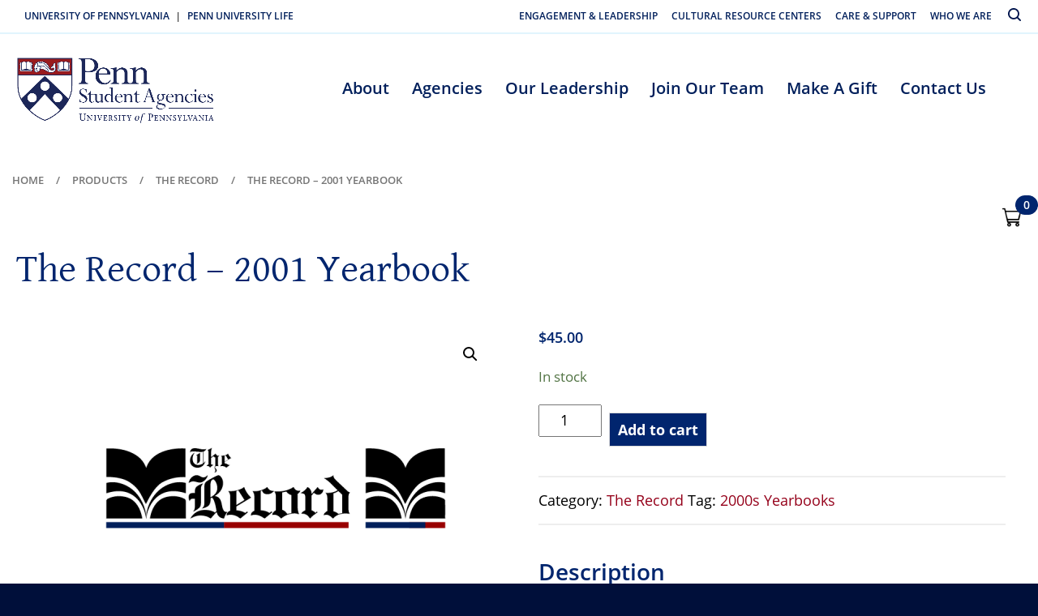

--- FILE ---
content_type: text/html; charset=UTF-8
request_url: https://psa.universitylife.upenn.edu/products/2001/
body_size: 22828
content:
<!DOCTYPE html>
<!--[if lt IE 7]><html class="no-js ie ie6 lte7 lte8" lang="en"><![endif]-->
<!--[if IE 7]><html class="no-js ie ie7 lte7 lte8" lang="en"><![endif]-->
<!--[if IE 8]><html class="no-js ie ie8 lte8" lang="en"><![endif]-->
<!--[if (gte IE 9)|!(IE)]><!--><html class="no-js " lang="en"><!--<![endif]-->
<head>
	<meta charset="utf-8">
	<meta name="viewport" content="width=device-width, initial-scale=1">
	<meta name='robots' content='noindex, follow' />
<script>window._wca = window._wca || [];</script>

	<!-- This site is optimized with the Yoast SEO plugin v26.5 - https://yoast.com/wordpress/plugins/seo/ -->
	<title>The Record - 2001 Yearbook - Penn Student Agencies</title>
	<meta property="og:locale" content="en_US" />
	<meta property="og:type" content="article" />
	<meta property="og:title" content="The Record - 2001 Yearbook - Penn Student Agencies" />
	<meta property="og:description" content="Are you a Penn alumni of 2001? You can relive your college years and share memories with your family and friends!" />
	<meta property="og:url" content="https://psa.universitylife.upenn.edu/products/2001/" />
	<meta property="og:site_name" content="Penn Student Agencies" />
	<meta property="article:publisher" content="https://www.facebook.com/pennstudentagencies/" />
	<meta property="article:modified_time" content="2025-11-10T17:19:07+00:00" />
	<meta property="og:image" content="https://i0.wp.com/psa.universitylife.upenn.edu/wp-content/uploads/2024/03/unnamed.png?fit=900%2C600&ssl=1" />
	<meta property="og:image:width" content="900" />
	<meta property="og:image:height" content="600" />
	<meta property="og:image:type" content="image/png" />
	<meta name="twitter:card" content="summary_large_image" />
	<meta name="twitter:site" content="@pennstuagencies" />
	<meta name="twitter:label1" content="Est. reading time" />
	<meta name="twitter:data1" content="1 minute" />
	<script type="application/ld+json" class="yoast-schema-graph">{"@context":"https://schema.org","@graph":[{"@type":"WebPage","@id":"https://psa.universitylife.upenn.edu/products/2001/","url":"https://psa.universitylife.upenn.edu/products/2001/","name":"The Record - 2001 Yearbook - Penn Student Agencies","isPartOf":{"@id":"https://psa.universitylife.upenn.edu/#website"},"primaryImageOfPage":{"@id":"https://psa.universitylife.upenn.edu/products/2001/#primaryimage"},"image":{"@id":"https://psa.universitylife.upenn.edu/products/2001/#primaryimage"},"thumbnailUrl":"https://i0.wp.com/psa.universitylife.upenn.edu/wp-content/uploads/2024/03/unnamed.png?fit=900%2C600&ssl=1","datePublished":"2024-03-29T01:00:33+00:00","dateModified":"2025-11-10T17:19:07+00:00","breadcrumb":{"@id":"https://psa.universitylife.upenn.edu/products/2001/#breadcrumb"},"inLanguage":"en-US","potentialAction":[{"@type":"ReadAction","target":["https://psa.universitylife.upenn.edu/products/2001/"]}]},{"@type":"ImageObject","inLanguage":"en-US","@id":"https://psa.universitylife.upenn.edu/products/2001/#primaryimage","url":"https://i0.wp.com/psa.universitylife.upenn.edu/wp-content/uploads/2024/03/unnamed.png?fit=900%2C600&ssl=1","contentUrl":"https://i0.wp.com/psa.universitylife.upenn.edu/wp-content/uploads/2024/03/unnamed.png?fit=900%2C600&ssl=1","width":900,"height":600},{"@type":"BreadcrumbList","@id":"https://psa.universitylife.upenn.edu/products/2001/#breadcrumb","itemListElement":[{"@type":"ListItem","position":1,"name":"Home","item":"https://psa.universitylife.upenn.edu/"},{"@type":"ListItem","position":2,"name":"The Record &#8211; 2001 Yearbook"}]},{"@type":"WebSite","@id":"https://psa.universitylife.upenn.edu/#website","url":"https://psa.universitylife.upenn.edu/","name":"Penn Student Agencies","description":"Businesses for students, by students.","publisher":{"@id":"https://psa.universitylife.upenn.edu/#organization"},"alternateName":"PSA","potentialAction":[{"@type":"SearchAction","target":{"@type":"EntryPoint","urlTemplate":"https://psa.universitylife.upenn.edu/?s={search_term_string}"},"query-input":{"@type":"PropertyValueSpecification","valueRequired":true,"valueName":"search_term_string"}}],"inLanguage":"en-US"},{"@type":"Organization","@id":"https://psa.universitylife.upenn.edu/#organization","name":"Penn Student Agencies at University of Pennsylvania","alternateName":"PSA at Penn","url":"https://psa.universitylife.upenn.edu/","logo":{"@type":"ImageObject","inLanguage":"en-US","@id":"https://psa.universitylife.upenn.edu/#/schema/logo/image/","url":"https://i0.wp.com/psa.universitylife.upenn.edu/wp-content/uploads/2022/02/psa-logo.png?fit=842%2C280&ssl=1","contentUrl":"https://i0.wp.com/psa.universitylife.upenn.edu/wp-content/uploads/2022/02/psa-logo.png?fit=842%2C280&ssl=1","width":842,"height":280,"caption":"Penn Student Agencies at University of Pennsylvania"},"image":{"@id":"https://psa.universitylife.upenn.edu/#/schema/logo/image/"},"sameAs":["https://www.facebook.com/pennstudentagencies/","https://x.com/pennstuagencies","https://www.instagram.com/pennstudentagencies/","https://www.linkedin.com/company/penn-student-agencies-psa/"]}]}</script>
	<!-- / Yoast SEO plugin. -->


<link rel='dns-prefetch' href='//psa.universitylife.upenn.edu' />
<link rel='dns-prefetch' href='//stats.wp.com' />
<link rel='dns-prefetch' href='//fonts.googleapis.com' />
<link rel='dns-prefetch' href='//use.fontawesome.com' />
<link rel='preconnect' href='//i0.wp.com' />
<style id='wp-img-auto-sizes-contain-inline-css' type='text/css'>
img:is([sizes=auto i],[sizes^="auto," i]){contain-intrinsic-size:3000px 1500px}
/*# sourceURL=wp-img-auto-sizes-contain-inline-css */
</style>
<link rel='stylesheet' id='wp-block-library-css' href='https://psa.universitylife.upenn.edu/wp-includes/css/dist/block-library/style.min.css?ver=6.9' type='text/css' media='all' />
<style id='classic-theme-styles-inline-css' type='text/css'>
/*! This file is auto-generated */
.wp-block-button__link{color:#fff;background-color:#32373c;border-radius:9999px;box-shadow:none;text-decoration:none;padding:calc(.667em + 2px) calc(1.333em + 2px);font-size:1.125em}.wp-block-file__button{background:#32373c;color:#fff;text-decoration:none}
/*# sourceURL=/wp-includes/css/classic-themes.min.css */
</style>
<link rel='stylesheet' id='mediaelement-css' href='https://psa.universitylife.upenn.edu/wp-includes/js/mediaelement/mediaelementplayer-legacy.min.css?ver=4.2.17' type='text/css' media='all' />
<link rel='stylesheet' id='wp-mediaelement-css' href='https://psa.universitylife.upenn.edu/wp-includes/js/mediaelement/wp-mediaelement.min.css?ver=6.9' type='text/css' media='all' />
<style id='jetpack-sharing-buttons-style-inline-css' type='text/css'>
.jetpack-sharing-buttons__services-list{display:flex;flex-direction:row;flex-wrap:wrap;gap:0;list-style-type:none;margin:5px;padding:0}.jetpack-sharing-buttons__services-list.has-small-icon-size{font-size:12px}.jetpack-sharing-buttons__services-list.has-normal-icon-size{font-size:16px}.jetpack-sharing-buttons__services-list.has-large-icon-size{font-size:24px}.jetpack-sharing-buttons__services-list.has-huge-icon-size{font-size:36px}@media print{.jetpack-sharing-buttons__services-list{display:none!important}}.editor-styles-wrapper .wp-block-jetpack-sharing-buttons{gap:0;padding-inline-start:0}ul.jetpack-sharing-buttons__services-list.has-background{padding:1.25em 2.375em}
/*# sourceURL=https://psa.universitylife.upenn.edu/wp-content/plugins/jetpack/_inc/blocks/sharing-buttons/view.css */
</style>
<style id='filebird-block-filebird-gallery-style-inline-css' type='text/css'>
ul.filebird-block-filebird-gallery{margin:auto!important;padding:0!important;width:100%}ul.filebird-block-filebird-gallery.layout-grid{display:grid;grid-gap:20px;align-items:stretch;grid-template-columns:repeat(var(--columns),1fr);justify-items:stretch}ul.filebird-block-filebird-gallery.layout-grid li img{border:1px solid #ccc;box-shadow:2px 2px 6px 0 rgba(0,0,0,.3);height:100%;max-width:100%;-o-object-fit:cover;object-fit:cover;width:100%}ul.filebird-block-filebird-gallery.layout-masonry{-moz-column-count:var(--columns);-moz-column-gap:var(--space);column-gap:var(--space);-moz-column-width:var(--min-width);columns:var(--min-width) var(--columns);display:block;overflow:auto}ul.filebird-block-filebird-gallery.layout-masonry li{margin-bottom:var(--space)}ul.filebird-block-filebird-gallery li{list-style:none}ul.filebird-block-filebird-gallery li figure{height:100%;margin:0;padding:0;position:relative;width:100%}ul.filebird-block-filebird-gallery li figure figcaption{background:linear-gradient(0deg,rgba(0,0,0,.7),rgba(0,0,0,.3) 70%,transparent);bottom:0;box-sizing:border-box;color:#fff;font-size:.8em;margin:0;max-height:100%;overflow:auto;padding:3em .77em .7em;position:absolute;text-align:center;width:100%;z-index:2}ul.filebird-block-filebird-gallery li figure figcaption a{color:inherit}

/*# sourceURL=https://psa.universitylife.upenn.edu/wp-content/plugins/filebird/blocks/filebird-gallery/build/style-index.css */
</style>
<link rel='stylesheet' id='dashicons-css' href='https://psa.universitylife.upenn.edu/wp-includes/css/dashicons.min.css?ver=6.9' type='text/css' media='all' />
<link rel='stylesheet' id='essgrid-blocks-editor-css-css' href='https://psa.universitylife.upenn.edu/wp-content/plugins/essential-grid/admin/includes/builders/gutenberg/build/index.css?ver=1768566654' type='text/css' media='all' />
<style id='global-styles-inline-css' type='text/css'>
:root{--wp--preset--aspect-ratio--square: 1;--wp--preset--aspect-ratio--4-3: 4/3;--wp--preset--aspect-ratio--3-4: 3/4;--wp--preset--aspect-ratio--3-2: 3/2;--wp--preset--aspect-ratio--2-3: 2/3;--wp--preset--aspect-ratio--16-9: 16/9;--wp--preset--aspect-ratio--9-16: 9/16;--wp--preset--color--black: #000000;--wp--preset--color--cyan-bluish-gray: #abb8c3;--wp--preset--color--white: #ffffff;--wp--preset--color--pale-pink: #f78da7;--wp--preset--color--vivid-red: #cf2e2e;--wp--preset--color--luminous-vivid-orange: #ff6900;--wp--preset--color--luminous-vivid-amber: #fcb900;--wp--preset--color--light-green-cyan: #7bdcb5;--wp--preset--color--vivid-green-cyan: #00d084;--wp--preset--color--pale-cyan-blue: #8ed1fc;--wp--preset--color--vivid-cyan-blue: #0693e3;--wp--preset--color--vivid-purple: #9b51e0;--wp--preset--gradient--vivid-cyan-blue-to-vivid-purple: linear-gradient(135deg,rgb(6,147,227) 0%,rgb(155,81,224) 100%);--wp--preset--gradient--light-green-cyan-to-vivid-green-cyan: linear-gradient(135deg,rgb(122,220,180) 0%,rgb(0,208,130) 100%);--wp--preset--gradient--luminous-vivid-amber-to-luminous-vivid-orange: linear-gradient(135deg,rgb(252,185,0) 0%,rgb(255,105,0) 100%);--wp--preset--gradient--luminous-vivid-orange-to-vivid-red: linear-gradient(135deg,rgb(255,105,0) 0%,rgb(207,46,46) 100%);--wp--preset--gradient--very-light-gray-to-cyan-bluish-gray: linear-gradient(135deg,rgb(238,238,238) 0%,rgb(169,184,195) 100%);--wp--preset--gradient--cool-to-warm-spectrum: linear-gradient(135deg,rgb(74,234,220) 0%,rgb(151,120,209) 20%,rgb(207,42,186) 40%,rgb(238,44,130) 60%,rgb(251,105,98) 80%,rgb(254,248,76) 100%);--wp--preset--gradient--blush-light-purple: linear-gradient(135deg,rgb(255,206,236) 0%,rgb(152,150,240) 100%);--wp--preset--gradient--blush-bordeaux: linear-gradient(135deg,rgb(254,205,165) 0%,rgb(254,45,45) 50%,rgb(107,0,62) 100%);--wp--preset--gradient--luminous-dusk: linear-gradient(135deg,rgb(255,203,112) 0%,rgb(199,81,192) 50%,rgb(65,88,208) 100%);--wp--preset--gradient--pale-ocean: linear-gradient(135deg,rgb(255,245,203) 0%,rgb(182,227,212) 50%,rgb(51,167,181) 100%);--wp--preset--gradient--electric-grass: linear-gradient(135deg,rgb(202,248,128) 0%,rgb(113,206,126) 100%);--wp--preset--gradient--midnight: linear-gradient(135deg,rgb(2,3,129) 0%,rgb(40,116,252) 100%);--wp--preset--font-size--small: 13px;--wp--preset--font-size--medium: 20px;--wp--preset--font-size--large: 36px;--wp--preset--font-size--x-large: 42px;--wp--preset--spacing--20: 0.44rem;--wp--preset--spacing--30: 0.67rem;--wp--preset--spacing--40: 1rem;--wp--preset--spacing--50: 1.5rem;--wp--preset--spacing--60: 2.25rem;--wp--preset--spacing--70: 3.38rem;--wp--preset--spacing--80: 5.06rem;--wp--preset--shadow--natural: 6px 6px 9px rgba(0, 0, 0, 0.2);--wp--preset--shadow--deep: 12px 12px 50px rgba(0, 0, 0, 0.4);--wp--preset--shadow--sharp: 6px 6px 0px rgba(0, 0, 0, 0.2);--wp--preset--shadow--outlined: 6px 6px 0px -3px rgb(255, 255, 255), 6px 6px rgb(0, 0, 0);--wp--preset--shadow--crisp: 6px 6px 0px rgb(0, 0, 0);}:where(.is-layout-flex){gap: 0.5em;}:where(.is-layout-grid){gap: 0.5em;}body .is-layout-flex{display: flex;}.is-layout-flex{flex-wrap: wrap;align-items: center;}.is-layout-flex > :is(*, div){margin: 0;}body .is-layout-grid{display: grid;}.is-layout-grid > :is(*, div){margin: 0;}:where(.wp-block-columns.is-layout-flex){gap: 2em;}:where(.wp-block-columns.is-layout-grid){gap: 2em;}:where(.wp-block-post-template.is-layout-flex){gap: 1.25em;}:where(.wp-block-post-template.is-layout-grid){gap: 1.25em;}.has-black-color{color: var(--wp--preset--color--black) !important;}.has-cyan-bluish-gray-color{color: var(--wp--preset--color--cyan-bluish-gray) !important;}.has-white-color{color: var(--wp--preset--color--white) !important;}.has-pale-pink-color{color: var(--wp--preset--color--pale-pink) !important;}.has-vivid-red-color{color: var(--wp--preset--color--vivid-red) !important;}.has-luminous-vivid-orange-color{color: var(--wp--preset--color--luminous-vivid-orange) !important;}.has-luminous-vivid-amber-color{color: var(--wp--preset--color--luminous-vivid-amber) !important;}.has-light-green-cyan-color{color: var(--wp--preset--color--light-green-cyan) !important;}.has-vivid-green-cyan-color{color: var(--wp--preset--color--vivid-green-cyan) !important;}.has-pale-cyan-blue-color{color: var(--wp--preset--color--pale-cyan-blue) !important;}.has-vivid-cyan-blue-color{color: var(--wp--preset--color--vivid-cyan-blue) !important;}.has-vivid-purple-color{color: var(--wp--preset--color--vivid-purple) !important;}.has-black-background-color{background-color: var(--wp--preset--color--black) !important;}.has-cyan-bluish-gray-background-color{background-color: var(--wp--preset--color--cyan-bluish-gray) !important;}.has-white-background-color{background-color: var(--wp--preset--color--white) !important;}.has-pale-pink-background-color{background-color: var(--wp--preset--color--pale-pink) !important;}.has-vivid-red-background-color{background-color: var(--wp--preset--color--vivid-red) !important;}.has-luminous-vivid-orange-background-color{background-color: var(--wp--preset--color--luminous-vivid-orange) !important;}.has-luminous-vivid-amber-background-color{background-color: var(--wp--preset--color--luminous-vivid-amber) !important;}.has-light-green-cyan-background-color{background-color: var(--wp--preset--color--light-green-cyan) !important;}.has-vivid-green-cyan-background-color{background-color: var(--wp--preset--color--vivid-green-cyan) !important;}.has-pale-cyan-blue-background-color{background-color: var(--wp--preset--color--pale-cyan-blue) !important;}.has-vivid-cyan-blue-background-color{background-color: var(--wp--preset--color--vivid-cyan-blue) !important;}.has-vivid-purple-background-color{background-color: var(--wp--preset--color--vivid-purple) !important;}.has-black-border-color{border-color: var(--wp--preset--color--black) !important;}.has-cyan-bluish-gray-border-color{border-color: var(--wp--preset--color--cyan-bluish-gray) !important;}.has-white-border-color{border-color: var(--wp--preset--color--white) !important;}.has-pale-pink-border-color{border-color: var(--wp--preset--color--pale-pink) !important;}.has-vivid-red-border-color{border-color: var(--wp--preset--color--vivid-red) !important;}.has-luminous-vivid-orange-border-color{border-color: var(--wp--preset--color--luminous-vivid-orange) !important;}.has-luminous-vivid-amber-border-color{border-color: var(--wp--preset--color--luminous-vivid-amber) !important;}.has-light-green-cyan-border-color{border-color: var(--wp--preset--color--light-green-cyan) !important;}.has-vivid-green-cyan-border-color{border-color: var(--wp--preset--color--vivid-green-cyan) !important;}.has-pale-cyan-blue-border-color{border-color: var(--wp--preset--color--pale-cyan-blue) !important;}.has-vivid-cyan-blue-border-color{border-color: var(--wp--preset--color--vivid-cyan-blue) !important;}.has-vivid-purple-border-color{border-color: var(--wp--preset--color--vivid-purple) !important;}.has-vivid-cyan-blue-to-vivid-purple-gradient-background{background: var(--wp--preset--gradient--vivid-cyan-blue-to-vivid-purple) !important;}.has-light-green-cyan-to-vivid-green-cyan-gradient-background{background: var(--wp--preset--gradient--light-green-cyan-to-vivid-green-cyan) !important;}.has-luminous-vivid-amber-to-luminous-vivid-orange-gradient-background{background: var(--wp--preset--gradient--luminous-vivid-amber-to-luminous-vivid-orange) !important;}.has-luminous-vivid-orange-to-vivid-red-gradient-background{background: var(--wp--preset--gradient--luminous-vivid-orange-to-vivid-red) !important;}.has-very-light-gray-to-cyan-bluish-gray-gradient-background{background: var(--wp--preset--gradient--very-light-gray-to-cyan-bluish-gray) !important;}.has-cool-to-warm-spectrum-gradient-background{background: var(--wp--preset--gradient--cool-to-warm-spectrum) !important;}.has-blush-light-purple-gradient-background{background: var(--wp--preset--gradient--blush-light-purple) !important;}.has-blush-bordeaux-gradient-background{background: var(--wp--preset--gradient--blush-bordeaux) !important;}.has-luminous-dusk-gradient-background{background: var(--wp--preset--gradient--luminous-dusk) !important;}.has-pale-ocean-gradient-background{background: var(--wp--preset--gradient--pale-ocean) !important;}.has-electric-grass-gradient-background{background: var(--wp--preset--gradient--electric-grass) !important;}.has-midnight-gradient-background{background: var(--wp--preset--gradient--midnight) !important;}.has-small-font-size{font-size: var(--wp--preset--font-size--small) !important;}.has-medium-font-size{font-size: var(--wp--preset--font-size--medium) !important;}.has-large-font-size{font-size: var(--wp--preset--font-size--large) !important;}.has-x-large-font-size{font-size: var(--wp--preset--font-size--x-large) !important;}
:where(.wp-block-post-template.is-layout-flex){gap: 1.25em;}:where(.wp-block-post-template.is-layout-grid){gap: 1.25em;}
:where(.wp-block-term-template.is-layout-flex){gap: 1.25em;}:where(.wp-block-term-template.is-layout-grid){gap: 1.25em;}
:where(.wp-block-columns.is-layout-flex){gap: 2em;}:where(.wp-block-columns.is-layout-grid){gap: 2em;}
:root :where(.wp-block-pullquote){font-size: 1.5em;line-height: 1.6;}
/*# sourceURL=global-styles-inline-css */
</style>
<link rel='stylesheet' id='photoswipe-css' href='https://psa.universitylife.upenn.edu/wp-content/plugins/woocommerce/assets/css/photoswipe/photoswipe.min.css?ver=10.4.0' type='text/css' media='all' />
<link rel='stylesheet' id='photoswipe-default-skin-css' href='https://psa.universitylife.upenn.edu/wp-content/plugins/woocommerce/assets/css/photoswipe/default-skin/default-skin.min.css?ver=10.4.0' type='text/css' media='all' />
<link rel='stylesheet' id='woocommerce-layout-css' href='https://psa.universitylife.upenn.edu/wp-content/plugins/woocommerce/assets/css/woocommerce-layout.css?ver=10.4.0' type='text/css' media='all' />
<style id='woocommerce-layout-inline-css' type='text/css'>

	.infinite-scroll .woocommerce-pagination {
		display: none;
	}
/*# sourceURL=woocommerce-layout-inline-css */
</style>
<link rel='stylesheet' id='woocommerce-smallscreen-css' href='https://psa.universitylife.upenn.edu/wp-content/plugins/woocommerce/assets/css/woocommerce-smallscreen.css?ver=10.4.0' type='text/css' media='only screen and (max-width: 768px)' />
<link rel='stylesheet' id='woocommerce-general-css' href='https://psa.universitylife.upenn.edu/wp-content/plugins/woocommerce/assets/css/woocommerce.css?ver=10.4.0' type='text/css' media='all' />
<style id='woocommerce-inline-inline-css' type='text/css'>
.woocommerce form .form-row .required { visibility: visible; }
/*# sourceURL=woocommerce-inline-inline-css */
</style>
<link rel='stylesheet' id='reset-css' href='https://psa.universitylife.upenn.edu/wp-content/themes/vpul/css/reset-2.0.min.css?ver=2' type='text/css' media='all' />
<link rel='stylesheet' id='index-css' href='https://psa.universitylife.upenn.edu/wp-content/themes/vpul/css/index-http.css?ver=2' type='text/css' media='all' />
<link rel='stylesheet' id='mobile-ulife-css' href='https://psa.universitylife.upenn.edu/wp-content/themes/vpul/css/mobile-ulife.css?ver=2' type='text/css' media='all' />
<link rel='stylesheet' id='index-update-css' href='https://psa.universitylife.upenn.edu/wp-content/themes/vpul/css/index-update.css?ver=2.18' type='text/css' media='all' />
<link rel='stylesheet' id='material-icons-css' href='https://fonts.googleapis.com/icon?family=Material+Icons&#038;ver=1' type='text/css' media='all' />
<link rel='stylesheet' id='fontawesome-css' href='https://use.fontawesome.com/releases/v5.8.2/css/all.css?ver=1' type='text/css' media='all' />
<link rel='stylesheet' id='Droid-css' href='https://fonts.googleapis.com/css?family=Droid+Sans%3Abold%7CDroid+Sans&#038;ver=1' type='text/css' media='all' />
<link rel='stylesheet' id='Terminal-css' href='https://fonts.googleapis.com/css?family=Terminal+Dosis%3A400%2C700&#038;ver=1' type='text/css' media='all' />
<link rel='stylesheet' id='Playfair-css' href='https://fonts.googleapis.com/css?family=Playfair+Display&#038;ver=1' type='text/css' media='all' />
        <link rel="preload" href="https://psa.universitylife.upenn.edu/wp-content/plugins/disco/assets/build/plugin-public.css?ver=1.3.0" as="style" onload="this.onload=null;this.rel='stylesheet'">
        <noscript><link rel='stylesheet' id='disco-plugin-styles-css' href='https://psa.universitylife.upenn.edu/wp-content/plugins/disco/assets/build/plugin-public.css?ver=1.3.0' type='text/css' media='all' />
</noscript>
        <script>!function(t){"use strict";t.loadCSS||(t.loadCSS=function(){});var e=loadCSS.relpreload={};if(e.support=function(){var e;try{e=t.document.createElement("link").relList.supports("preload")}catch(t){e=!1}return function(){return e}}(),e.bindMediaToggle=function(t){var e=t.media||"all";function a(){t.media=e}t.addEventListener?t.addEventListener("load",a):t.attachEvent&&t.attachEvent("onload",a),setTimeout(function(){t.rel="stylesheet",t.media="only x"}),setTimeout(a,3e3)},e.poly=function(){if(!e.support())for(var a=t.document.getElementsByTagName("link"),n=0;n<a.length;n++){var o=a[n];"preload"!==o.rel||"style"!==o.getAttribute("as")||o.getAttribute("data-loadcss")||(o.setAttribute("data-loadcss",!0),e.bindMediaToggle(o))}},!e.support()){e.poly();var a=t.setInterval(e.poly,500);t.addEventListener?t.addEventListener("load",function(){e.poly(),t.clearInterval(a)}):t.attachEvent&&t.attachEvent("onload",function(){e.poly(),t.clearInterval(a)})}"undefined"!=typeof exports?exports.loadCSS=loadCSS:t.loadCSS=loadCSS}("undefined"!=typeof global?global:this);</script><link rel='stylesheet' id='tp-fontello-css' href='https://psa.universitylife.upenn.edu/wp-content/plugins/essential-grid/public/assets/font/fontello/css/fontello.css?ver=3.1.9.3' type='text/css' media='all' />
<link rel='stylesheet' id='esg-plugin-settings-css' href='https://psa.universitylife.upenn.edu/wp-content/plugins/essential-grid/public/assets/css/settings.css?ver=3.1.9.3' type='text/css' media='all' />
<link rel='stylesheet' id='bdt-uikit-css' href='https://psa.universitylife.upenn.edu/wp-content/plugins/bdthemes-element-pack/assets/css/bdt-uikit.css?ver=3.21.7' type='text/css' media='all' />
<link rel='stylesheet' id='ep-helper-css' href='https://psa.universitylife.upenn.edu/wp-content/plugins/bdthemes-element-pack/assets/css/ep-helper.css?ver=9.0.7' type='text/css' media='all' />
<script type="text/javascript" src="https://psa.universitylife.upenn.edu/wp-includes/js/jquery/jquery.min.js?ver=3.7.1" id="jquery-core-js"></script>
<script type="text/javascript" src="https://psa.universitylife.upenn.edu/wp-includes/js/jquery/jquery-migrate.min.js?ver=3.4.1" id="jquery-migrate-js"></script>
<script type="text/javascript" src="https://psa.universitylife.upenn.edu/wp-content/plugins/woocommerce/assets/js/js-cookie/js.cookie.min.js?ver=2.1.4-wc.10.4.0" id="wc-js-cookie-js" defer="defer" data-wp-strategy="defer"></script>
<script type="text/javascript" id="wc-cart-fragments-js-extra">
/* <![CDATA[ */
var wc_cart_fragments_params = {"ajax_url":"/wp-admin/admin-ajax.php","wc_ajax_url":"/?wc-ajax=%%endpoint%%","cart_hash_key":"wc_cart_hash_21e9f76b915348df001fd8a1c7c763c0","fragment_name":"wc_fragments_21e9f76b915348df001fd8a1c7c763c0","request_timeout":"5000"};
//# sourceURL=wc-cart-fragments-js-extra
/* ]]> */
</script>
<script type="text/javascript" src="https://psa.universitylife.upenn.edu/wp-content/plugins/woocommerce/assets/js/frontend/cart-fragments.min.js?ver=10.4.0" id="wc-cart-fragments-js" defer="defer" data-wp-strategy="defer"></script>
<script type="text/javascript" src="https://psa.universitylife.upenn.edu/wp-content/plugins/woocommerce/assets/js/jquery-blockui/jquery.blockUI.min.js?ver=2.7.0-wc.10.4.0" id="wc-jquery-blockui-js" defer="defer" data-wp-strategy="defer"></script>
<script type="text/javascript" id="wc-add-to-cart-js-extra">
/* <![CDATA[ */
var wc_add_to_cart_params = {"ajax_url":"/wp-admin/admin-ajax.php","wc_ajax_url":"/?wc-ajax=%%endpoint%%","i18n_view_cart":"View cart","cart_url":"https://psa.universitylife.upenn.edu/cart/","is_cart":"","cart_redirect_after_add":"no"};
//# sourceURL=wc-add-to-cart-js-extra
/* ]]> */
</script>
<script type="text/javascript" src="https://psa.universitylife.upenn.edu/wp-content/plugins/woocommerce/assets/js/frontend/add-to-cart.min.js?ver=10.4.0" id="wc-add-to-cart-js" defer="defer" data-wp-strategy="defer"></script>
<script type="text/javascript" src="https://psa.universitylife.upenn.edu/wp-content/plugins/woocommerce/assets/js/zoom/jquery.zoom.min.js?ver=1.7.21-wc.10.4.0" id="wc-zoom-js" defer="defer" data-wp-strategy="defer"></script>
<script type="text/javascript" src="https://psa.universitylife.upenn.edu/wp-content/plugins/woocommerce/assets/js/flexslider/jquery.flexslider.min.js?ver=2.7.2-wc.10.4.0" id="wc-flexslider-js" defer="defer" data-wp-strategy="defer"></script>
<script type="text/javascript" src="https://psa.universitylife.upenn.edu/wp-content/plugins/woocommerce/assets/js/photoswipe/photoswipe.min.js?ver=4.1.1-wc.10.4.0" id="wc-photoswipe-js" defer="defer" data-wp-strategy="defer"></script>
<script type="text/javascript" src="https://psa.universitylife.upenn.edu/wp-content/plugins/woocommerce/assets/js/photoswipe/photoswipe-ui-default.min.js?ver=4.1.1-wc.10.4.0" id="wc-photoswipe-ui-default-js" defer="defer" data-wp-strategy="defer"></script>
<script type="text/javascript" id="wc-single-product-js-extra">
/* <![CDATA[ */
var wc_single_product_params = {"i18n_required_rating_text":"Please select a rating","i18n_rating_options":["1 of 5 stars","2 of 5 stars","3 of 5 stars","4 of 5 stars","5 of 5 stars"],"i18n_product_gallery_trigger_text":"View full-screen image gallery","review_rating_required":"yes","flexslider":{"rtl":false,"animation":"slide","smoothHeight":true,"directionNav":false,"controlNav":"thumbnails","slideshow":false,"animationSpeed":500,"animationLoop":false,"allowOneSlide":false},"zoom_enabled":"1","zoom_options":[],"photoswipe_enabled":"1","photoswipe_options":{"shareEl":false,"closeOnScroll":false,"history":false,"hideAnimationDuration":0,"showAnimationDuration":0},"flexslider_enabled":"1"};
//# sourceURL=wc-single-product-js-extra
/* ]]> */
</script>
<script type="text/javascript" src="https://psa.universitylife.upenn.edu/wp-content/plugins/woocommerce/assets/js/frontend/single-product.min.js?ver=10.4.0" id="wc-single-product-js" defer="defer" data-wp-strategy="defer"></script>
<script type="text/javascript" id="woocommerce-js-extra">
/* <![CDATA[ */
var woocommerce_params = {"ajax_url":"/wp-admin/admin-ajax.php","wc_ajax_url":"/?wc-ajax=%%endpoint%%","i18n_password_show":"Show password","i18n_password_hide":"Hide password"};
//# sourceURL=woocommerce-js-extra
/* ]]> */
</script>
<script type="text/javascript" src="https://psa.universitylife.upenn.edu/wp-content/plugins/woocommerce/assets/js/frontend/woocommerce.min.js?ver=10.4.0" id="woocommerce-js" defer="defer" data-wp-strategy="defer"></script>
<script type="text/javascript" id="WCPAY_ASSETS-js-extra">
/* <![CDATA[ */
var wcpayAssets = {"url":"https://psa.universitylife.upenn.edu/wp-content/plugins/woocommerce-payments/dist/"};
//# sourceURL=WCPAY_ASSETS-js-extra
/* ]]> */
</script>
<script type="text/javascript" src="https://stats.wp.com/s-202603.js" id="woocommerce-analytics-js" defer="defer" data-wp-strategy="defer"></script>
<script type="text/javascript" src="https://psa.universitylife.upenn.edu/wp-content/plugins/elementor-pro/assets/js/page-transitions.min.js?ver=3.33.2" id="page-transitions-js"></script>
<script type="text/javascript" id="tp-tools-js-before">
/* <![CDATA[ */
window.ESG ??={};ESG.E ??={};ESG.E.site_url='https://psa.universitylife.upenn.edu';ESG.E.plugin_url='https://psa.universitylife.upenn.edu/wp-content/plugins/essential-grid/';ESG.E.ajax_url='https://psa.universitylife.upenn.edu/wp-admin/admin-ajax.php';ESG.E.nonce='2c165841ce';ESG.E.tptools=true;ESG.E.waitTptFunc ??=[];ESG.F ??={};ESG.F.waitTpt=() =>{if ( typeof jQuery==='undefined' ||!window?._tpt?.regResource ||!ESG?.E?.plugin_url ||(!ESG.E.tptools && !window?.SR7?.E?.plugin_url) ) return setTimeout(ESG.F.waitTpt,29);if (!window._tpt.gsap) window._tpt.regResource({id:'tpgsap',url:ESG.E.tptools && ESG.E.plugin_url+'/public/assets/js/libs/tpgsap.js' ||SR7.E.plugin_url + 'public/js/libs/tpgsap.js'});_tpt.checkResources(['tpgsap']).then(() =>{if (window.tpGS && !_tpt?.Back){_tpt.eases=tpGS.eases;Object.keys(_tpt.eases).forEach((e) => {_tpt[e] ===undefined && (_tpt[e]=tpGS[e])});}ESG.E.waitTptFunc.forEach((f) =>{typeof f ==='function' && f();});ESG.E.waitTptFunc=[];});}
//# sourceURL=tp-tools-js-before
/* ]]> */
</script>
<script type="text/javascript" src="https://psa.universitylife.upenn.edu/wp-content/plugins/essential-grid/public/assets/js/libs/tptools.js?ver=6.7.36" id="tp-tools-js" async="async" data-wp-strategy="async"></script>
	<style>img#wpstats{display:none}</style>
			<noscript><style>.woocommerce-product-gallery{ opacity: 1 !important; }</style></noscript>
	<meta name="generator" content="Elementor 3.33.4; features: e_font_icon_svg, additional_custom_breakpoints; settings: css_print_method-external, google_font-enabled, font_display-auto">
			<style>
				.e-con.e-parent:nth-of-type(n+4):not(.e-lazyloaded):not(.e-no-lazyload),
				.e-con.e-parent:nth-of-type(n+4):not(.e-lazyloaded):not(.e-no-lazyload) * {
					background-image: none !important;
				}
				@media screen and (max-height: 1024px) {
					.e-con.e-parent:nth-of-type(n+3):not(.e-lazyloaded):not(.e-no-lazyload),
					.e-con.e-parent:nth-of-type(n+3):not(.e-lazyloaded):not(.e-no-lazyload) * {
						background-image: none !important;
					}
				}
				@media screen and (max-height: 640px) {
					.e-con.e-parent:nth-of-type(n+2):not(.e-lazyloaded):not(.e-no-lazyload),
					.e-con.e-parent:nth-of-type(n+2):not(.e-lazyloaded):not(.e-no-lazyload) * {
						background-image: none !important;
					}
				}
			</style>
			<link rel="icon" href="https://i0.wp.com/psa.universitylife.upenn.edu/wp-content/uploads/2021/10/cropped-penn-shield.png?fit=32%2C32&#038;ssl=1" sizes="32x32" />
<link rel="icon" href="https://i0.wp.com/psa.universitylife.upenn.edu/wp-content/uploads/2021/10/cropped-penn-shield.png?fit=192%2C192&#038;ssl=1" sizes="192x192" />
<link rel="apple-touch-icon" href="https://i0.wp.com/psa.universitylife.upenn.edu/wp-content/uploads/2021/10/cropped-penn-shield.png?fit=180%2C180&#038;ssl=1" />
<meta name="msapplication-TileImage" content="https://i0.wp.com/psa.universitylife.upenn.edu/wp-content/uploads/2021/10/cropped-penn-shield.png?fit=270%2C270&#038;ssl=1" />
		<style type="text/css" id="wp-custom-css">
			.woocommerce #content div.product .woocommerce-tabs, .woocommerce div.product .woocommerce-tabs, .woocommerce-page #content div.product .woocommerce-tabs, .woocommerce-page div.product .woocommerce-tabs {
	float:right;
	width:48%;
	clear:none;
}
.related.products {
	clear:both;
	margin-top:40px;
}
.related.products h2 {
	margin-bottom:20px;
}
.form-separator {
	height:50px;
}
.tabs.wc-tabs {
	display:none;
}
.woocommerce-product-details__short-description {
	display:none;
}
.wc-block-grid__product {
	list-style-type:none !important;
}		</style>
			<link rel="stylesheet" href="https://cdn.jsdelivr.net/gh/fancyapps/fancybox@3.5.7/dist/jquery.fancybox.min.css" />
	<script src="https://cdn.jsdelivr.net/gh/fancyapps/fancybox@3.5.7/dist/jquery.fancybox.min.js"></script>
	<script src="//cdnjs.cloudflare.com/ajax/libs/velocity/2.0.6/velocity.min.js"></script>
	<script src="/wp-content/themes/vpul/js/additional2.js?ver=2.2"></script>
	<link rel='stylesheet' href='https://ulife.vpul.upenn.edu/cdn/global/css/style.css' type='text/css' media='all' />
	<script src="https://ulife.vpul.upenn.edu/cdn/global/js/script.js"></script>
	<link rel='stylesheet' href='https://ulife.vpul.upenn.edu/cdn/psa/2021/css/style.css' type='text/css' media='all' />
	<script src="https://ulife.vpul.upenn.edu/cdn/psa/2021/js/script.js"></script>

<!-- Google tag (gtag.js) -->
<script async src="https://www.googletagmanager.com/gtag/js?id=G-HBKNNPQHB9"></script>
<script>
  window.dataLayer = window.dataLayer || [];
  function gtag(){dataLayer.push(arguments);}
  gtag('js', new Date());

  gtag('config', 'G-HBKNNPQHB9');
</script>

<!-- Google Tag Manager -->
<script>(function(w,d,s,l,i){w[l]=w[l]||[];w[l].push({'gtm.start':
new Date().getTime(),event:'gtm.js'});var f=d.getElementsByTagName(s)[0],
j=d.createElement(s),dl=l!='dataLayer'?'&l='+l:'';j.async=true;j.src=
'https://www.googletagmanager.com/gtm.js?id='+i+dl;f.parentNode.insertBefore(j,f);
})(window,document,'script','dataLayer','GTM-5HZGZT9');</script>
<!-- End Google Tag Manager -->

</head>
<body  data-section="lifeAtPenn" class="wp-singular product-template-default single single-product postid-61466 wp-custom-logo wp-theme-vpul vpults subpage has-featured theme-vpul woocommerce woocommerce-page woocommerce-no-js elementor-default elementor-kit-54294" data-page="sportsAndRecreation">

<!-- Google Tag Manager (noscript) -->
<noscript><iframe src="https://www.googletagmanager.com/ns.html?id=GTM-5HZGZT9"
height="0" width="0" style="display:none;visibility:hidden"></iframe></noscript>
<!-- End Google Tag Manager (noscript) -->

	<div id="skip-navigation">
		<!--<a href="#content">Skip to main content</a>-->
		<a href="#mainNavigation">Jump to main navigation</a>
		<a href="#" class="start-search">Search content</a>
	</div>
	
		
	<div class="header" id="site-header" role="banner">
		<div class="wrapper clear">
				<a href="/" id="department-logo" rel="home"><img src="/wp-content/uploads/2022/02/psa-logo.png" alt="Businesses for students, by students."></a>
				<div class="navigation services" role="navigation">
				<ul class="clear">
					<li><a href="http://www.upenn.edu/" target="_blank">University of Pennsylvania</a> |</li>
					<li><a href="http://home.vpul.upenn.edu" target="_blank">Penn University Life</a></li>
				</ul>

				<form action="https://www.google.com/cse" id="cse-search-box">
					<input name="cx" value="003228784735186363011:ysatm2gczqu" type="hidden">
					<input name="ie" value="UTF-8" type="hidden">
					<ul class="clear">
						<li>
							<label for="cse-search-q" class="hide">Search query</label>
							<input value="" name="q" class="master-sprite" id="cse-search-q" type="text">
						</li>
						<li><button type="submit" name="sa" class="master-sprite">Search</button></li>
					</ul>
				</form>
			</div>
            <!-- <label for="show-menu" class="show-menu2">
                <span></span>
                <span></span>
                <span></span>
            	<div class="hide">Menu</div>
            </label> -->
            <!-- <input type="checkbox" id="show-menu" role="button"> -->
            <div class="navigation supplement">
                <div class="mobile">
                    <button type="button" class="header__toggle-btn header__toggle-btn--menu">
                        <span class="a11y">Toggle Site Navigation</span>
                        <svg class="toggle-open" viewBox="0 0 100 80" width="20" height="20">
                            <rect width="100" height="15"></rect>
                            <rect y="30" width="100" height="15"></rect>
                            <rect y="60" width="100" height="15"></rect>
                        </svg>
                        <svg class="toggle-close" viewPort="0 0 12 12" width="20" height="20">
                            <line x1="1" y1="18" x2="18" y2="1" stroke-width="3"/>
                            <line x1="1" y1="1" x2="18" y2="18" stroke-width="3"/>
                        </svg>
                    </button>
                </div>
                <div class="search">
                    <button type="button" class="header__toggle-btn header__toggle-btn--menu">
                        <span class="a11y">Toggle Site Search</span>
                        <svg id="startsearch" class="toggle-search" viewBox="0 0 20 20">
                            <path d="M8.72 17.422A8.714 8.714 0 0014 15.633l4.023 4.019c.233.232.535.348.814.348.28 0 .605-.116.814-.348a1.15 1.15 0 000-1.65l-4-4.018a8.69 8.69 0 001.79-5.273C17.442 3.902 13.536 0 8.722 0S0 3.902 0 8.71c0 4.81 3.907 8.712 8.72 8.712zm0-15.1c3.513 0 6.396 2.858 6.396 6.389 0 3.53-2.883 6.388-6.395 6.388-3.512 0-6.395-2.88-6.395-6.388s2.86-6.388 6.395-6.388z" fill-rule="nonzero"></path>
                        </svg> 
                    </button>
                </div>
            </div>
			<div class="navigation primary vpults-nav" role="navigation">
			<ul class="clear">
                        <li class=""><a href="https://home.vpul.upenn.edu" class="master-sprite">VPUL Home</a></li>
                        <li class="last has-secondary "><a href="https://home.vpul.upenn.edu/activities/" class="master-sprite">Activities</a>
                            <div class="navigation secondary clear  navigation-more">
                                <ul class="first">
                                <li><a href="https://ofsl.vpul.upenn.edu/">Fraternity and Sorority Life</a></li>
                                <li><a href="https://nrotc.vpul.upenn.edu/">Naval ROTC</a></li>
                                <li><a href="https://osa.vpul.upenn.edu">Office of Student Affairs</a></li>
                                <li><a href="https://platthouse.vpul.upenn.edu">Platt Student Performing Arts House</a></li>
                                <li><a href="https://www.vpul.upenn.edu/secure/calendar/">VPUL Events Calendar</a></li>	
                                </ul>
                            </div>
                        </li>
                        <li class="last has-secondary "><a href="https://home.vpul.upenn.edu/cultural-centers/" class="master-sprite">Cultural Centers</a>
                            <div class="navigation secondary clear double navigation-more">
                                <ul class="first">
                                <li><a href="https://gic.vpul.upenn.edu">Greenfield Intercultural Center</a></li>
                                <li><a href="https://lacasa.vpul.upenn.edu">La Casa Latina</a></li>
                                <li><a href="https://lgbtc.vpul.upenn.edu">LGBTC Center</a></li>
                                <li><a href="https://makuu.vpul.upenn.edu">Makuu The Black Cultural Center</a></li>
                                <li><a href="https://paach.vpul.upenn.edu">Pan-Asian American Community House</a></li>
                                <li><a href="https://pwc.vpul.upenn.edu">Penn Women Center</a></li>
                                
                                </ul>
                            </div>
                        </li>
                        <li class="last has-secondary "><a href="https://home.vpul.upenn.edu/student-supports/" class="master-sprite">Student Supports</a>
                            <div class="navigation secondary clear  navigation-more">
                                <ul class="first">
                                    <li><a href="https://careerservices.upenn.edu/">Career Services</a></li>
                                    <li><a href="https://home.vpul.upenn.edu/fgli/">First Generation Low Income Program</a></li>
                                    <li><a href="https://pvp.vpul.upenn.edu">Penn Violence Prevention</a></li>
                                    <li><a href="https://salt.vpul.upenn.edu">Student Affairs Leadership Team</a></li>
                                    <li><a href="https://home.vpul.upenn.edu/intervention/">Student Intervention Services</a></li>
                                    <li><a href="https://wlrc.vpul.upenn.edu">Weingarten Learning Resource Center</a></li>
                                    <li><a href="https://wlrc.vpul.upenn.edu/sds/">Student Disabilities Services</a></li>
                                    <li><a href="https://wlrc.vpul.upenn.edu/lr/">Office of Learning Resources</a></li>
                                    <li><a href="https://wlrc.vpul.upenn.edu/tutoring/">Tutoring Center</a></li>
                                </ul>
                            </div>
                        </li>
                        <li class="last has-secondary"><a href="https://home.vpul.upenn.edu/about/" class="master-sprite">About</a>
                            <div class="navigation secondary clear  navigation-more">
                                <ul class="first">
                                    <li><a href="https://home.vpul.upenn.edu/admin/">Leadership Team</a></li>
                                    <li><a href="https://home.vpul.upenn.edu/give/">Give to University Life</a></li>
                                    <li><a href="https://home.vpul.upenn.edu/priorities/">Strategic Priorities</a></li>
                                    <li><a href="https://perelmanquad.vpul.upenn.edu/">VPUL Facilities at Perelman Quadrangle</a></li>
                                    <li><a href="https://tech.vpul.upenn.edu/">VPUL Technology Services</a></li>
                                </ul>
                            </div>
                        </li>
                    </ul>
			</div>
			<nav id="mainNavigation" class="navigation main psa-nav" role="navigation" aria-label="Main Navigation">
			<div class="menu-wlrc-nav-container">
				<div class="menu-header-container"><ul id="menu-header" class="menu"><li id="menu-item-56733" class="menu-item menu-item-type-custom menu-item-object-custom menu-item-has-children menu-item-56733"><a aria-haspopup="true" aria-expanded="false">About</a>
<div class='navigation secondary clear  navigation-more'><ul class='sub-menu first'>
	<li id="menu-item-54199" class="menu-item menu-item-type-post_type menu-item-object-page menu-item-54199"><a href="https://psa.universitylife.upenn.edu/about-us/">About Us</a></li>
	<li id="menu-item-56864" class="menu-item menu-item-type-post_type menu-item-object-page menu-item-56864"><a href="https://psa.universitylife.upenn.edu/history/">History</a></li>
	<li id="menu-item-54211" class="menu-item menu-item-type-post_type menu-item-object-page menu-item-54211"><a href="https://psa.universitylife.upenn.edu/core-values/">Core Values</a></li>
	<li id="menu-item-61844" class="menu-item menu-item-type-custom menu-item-object-custom menu-item-61844"><a href="https://spaceandevents.universitylife.upenn.edu/student-union/">Student Union @ Houston Hall</a></li>
</ul></div>
</li>
<li id="menu-item-58641" class="menu-item menu-item-type-post_type menu-item-object-page menu-item-has-children menu-item-58641"><a href="https://psa.universitylife.upenn.edu/agencies/" aria-haspopup="true" aria-expanded="false">Agencies</a>
<div class='navigation secondary clear  navigation-more'><ul class='sub-menu first'>
	<li id="menu-item-58640" class="menu-item menu-item-type-post_type menu-item-object-page menu-item-58640"><a href="https://psa.universitylife.upenn.edu/firstservices/">firstServices</a></li>
	<li id="menu-item-58642" class="menu-item menu-item-type-post_type menu-item-object-page menu-item-58642"><a href="https://psa.universitylife.upenn.edu/williams-cafe/">Williams Cafe</a></li>
	<li id="menu-item-61547" class="menu-item menu-item-type-post_type menu-item-object-page menu-item-61547"><a href="https://psa.universitylife.upenn.edu/therecord/">The Record</a></li>
</ul></div>
</li>
<li id="menu-item-56732" class="menu-item menu-item-type-custom menu-item-object-custom menu-item-has-children menu-item-56732"><a aria-haspopup="true" aria-expanded="false">Our Leadership</a>
<div class='navigation secondary clear  navigation-more'><ul class='sub-menu first'>
	<li id="menu-item-54208" class="menu-item menu-item-type-post_type menu-item-object-page menu-item-54208"><a href="https://psa.universitylife.upenn.edu/student-leadership/">Student Leadership Team</a></li>
	<li id="menu-item-65798" class="menu-item menu-item-type-post_type menu-item-object-page menu-item-65798"><a href="https://psa.universitylife.upenn.edu/professional-leadership/">Professional Team</a></li>
	<li id="menu-item-60166" class="menu-item menu-item-type-post_type menu-item-object-page menu-item-60166"><a href="https://psa.universitylife.upenn.edu/board-of-advisors/">Board of Advisors</a></li>
	<li id="menu-item-57623" class="menu-item menu-item-type-post_type menu-item-object-page menu-item-57623"><a href="https://psa.universitylife.upenn.edu/past-leadership-teams/">Past Leadership Teams</a></li>
</ul></div>
</li>
<li id="menu-item-56734" class="menu-item menu-item-type-custom menu-item-object-custom menu-item-has-children menu-item-56734"><a aria-haspopup="true" aria-expanded="false">Join Our Team</a>
<div class='navigation secondary clear  navigation-more'><ul class='sub-menu first'>
	<li id="menu-item-65651" class="menu-item menu-item-type-post_type menu-item-object-page menu-item-65651"><a href="https://psa.universitylife.upenn.edu/student-leadership-selection/">PSA Student Leadership Team Selection</a></li>
	<li id="menu-item-54201" class="menu-item menu-item-type-post_type menu-item-object-page menu-item-54201"><a href="https://psa.universitylife.upenn.edu/join/">Open Roles</a></li>
	<li id="menu-item-54210" class="menu-item menu-item-type-post_type menu-item-object-page menu-item-54210"><a href="https://psa.universitylife.upenn.edu/hiring/">Recruitment Timeline</a></li>
	<li id="menu-item-54212" class="menu-item menu-item-type-post_type menu-item-object-page menu-item-54212"><a href="https://psa.universitylife.upenn.edu/interview-prep/">Interview Preparation</a></li>
</ul></div>
</li>
<li id="menu-item-54640" class="menu-item menu-item-type-post_type menu-item-object-page menu-item-54640"><a href="https://psa.universitylife.upenn.edu/donate/">Make A Gift</a></li>
<li id="menu-item-55221" class="menu-item menu-item-type-post_type menu-item-object-page menu-item-55221"><a href="https://psa.universitylife.upenn.edu/contact-us/">Contact Us</a></li>
</ul></div>			</nav>
		</div>
	</div>
        <div id="content" role="main" class="psa one-col">
        <!-- breadcrumb -->
        <div role="navigation" class="navigation breadcrumb">
            <ul id="breadcrumbs" class="breadcrumbs clear"><li class="item-home first"><a class="bread-link bread-home master-sprite" href="https://psa.universitylife.upenn.edu">Home</a></li><li class="separator separator-home">  </li><li class="item-cat item-custom-post-type-product"><a class="bread-cat master-sprite bread-custom-post-type-product" href="/products/" title="Products">Products</a></li><li class="separator">  </li><li class="item-cat item-cat-160 item-cat-psa-the-record-8473"><a class="bread-cat bread-cat-160 bread-cat-psa-the-record-8473" href="https://psa.universitylife.upenn.edu/product-category/psa-the-record-8473/" title="The Record">The Record</a></li><li class="separator">  </li><li class="item-current item-61466"><span class="bread-current bread-61466" title="The Record &#8211; 2001 Yearbook">The Record &#8211; 2001 Yearbook</span></li></ul>        </div>

        <div role="cart" class="cart-location">
            <a class="cart-customlocations" href="https://psa.universitylife.upenn.edu/cart/" title="View your shopping cart">
                <img src="https://ulife.vpul.upenn.edu/cdn/psa/images/cart.png" alt="" />
                <span>
                    0                </span>
            </a>
		</div>
        
    <!-- splash image -->
    <!--                         <div class="content-header banner-1000x215 clear">
			<div class="photobox">
				<div class="photo" style="background-image: url('https://i0.wp.com/psa.universitylife.upenn.edu/wp-content/uploads/2024/03/unnamed.png?fit=900%2C600&#038;ssl=1');">
                </div>
			</div>
			<h1 class="heading level-one sub-heading bug">The Record &#8211; 2001 Yearbook</h1>
        </div>
              -->

        <!--     -->
            <div class="h1"><h1 style="text-align: center;">The Record &#8211; 2001 Yearbook</h1></div>  
        <!--  -->
        <br />
        
			<div class="one-col main-left clear stickem-container">
  
            <!-- main left-side content -->
            <div class="content">
				<div class="section">
					<div class="body clear">
						<div class="section-content no-bg">   

                            
                                <div class="woocommerce">			<div class="single-product" data-product-page-preselected-id="0">
				<div class="woocommerce-notices-wrapper"></div><div id="product-61466" class="product type-product post-61466 status-publish first instock product_cat-psa-the-record-8473 product_tag-2000s-yearbooks has-post-thumbnail taxable shipping-taxable purchasable product-type-simple">

	<div class="woocommerce-product-gallery woocommerce-product-gallery--with-images woocommerce-product-gallery--columns-4 images" data-columns="4" style="opacity: 0; transition: opacity .25s ease-in-out;">
	<div class="woocommerce-product-gallery__wrapper">
		<div data-thumb="https://i0.wp.com/psa.universitylife.upenn.edu/wp-content/uploads/2024/03/unnamed.png?resize=100%2C100&#038;ssl=1" data-thumb-alt="The Record - 2001 Yearbook" data-thumb-srcset="https://i0.wp.com/psa.universitylife.upenn.edu/wp-content/uploads/2024/03/unnamed.png?resize=100%2C100&amp;ssl=1 100w, https://i0.wp.com/psa.universitylife.upenn.edu/wp-content/uploads/2024/03/unnamed.png?resize=150%2C150&amp;ssl=1 150w, https://i0.wp.com/psa.universitylife.upenn.edu/wp-content/uploads/2024/03/unnamed.png?zoom=2&amp;resize=100%2C100&amp;ssl=1 200w, https://i0.wp.com/psa.universitylife.upenn.edu/wp-content/uploads/2024/03/unnamed.png?zoom=3&amp;resize=100%2C100&amp;ssl=1 300w"  data-thumb-sizes="(max-width: 100px) 100vw, 100px" class="woocommerce-product-gallery__image"><a href="https://i0.wp.com/psa.universitylife.upenn.edu/wp-content/uploads/2024/03/unnamed.png?fit=900%2C600&#038;ssl=1"><img fetchpriority="high" decoding="async" width="600" height="400" src="https://i0.wp.com/psa.universitylife.upenn.edu/wp-content/uploads/2024/03/unnamed.png?fit=600%2C400&amp;ssl=1" class="wp-post-image" alt="The Record - 2001 Yearbook" data-caption="" data-src="https://i0.wp.com/psa.universitylife.upenn.edu/wp-content/uploads/2024/03/unnamed.png?fit=900%2C600&#038;ssl=1" data-large_image="https://i0.wp.com/psa.universitylife.upenn.edu/wp-content/uploads/2024/03/unnamed.png?fit=900%2C600&#038;ssl=1" data-large_image_width="900" data-large_image_height="600" srcset="https://i0.wp.com/psa.universitylife.upenn.edu/wp-content/uploads/2024/03/unnamed.png?w=900&amp;ssl=1 900w, https://i0.wp.com/psa.universitylife.upenn.edu/wp-content/uploads/2024/03/unnamed.png?resize=300%2C200&amp;ssl=1 300w, https://i0.wp.com/psa.universitylife.upenn.edu/wp-content/uploads/2024/03/unnamed.png?resize=600%2C400&amp;ssl=1 600w, https://i0.wp.com/psa.universitylife.upenn.edu/wp-content/uploads/2024/03/unnamed.png?resize=768%2C512&amp;ssl=1 768w" sizes="(max-width: 600px) 100vw, 600px" /></a></div>	</div>
</div>
	<div class="summary entry-summary">
		<p class="price"><span class="woocommerce-Price-amount amount"><bdi><span class="woocommerce-Price-currencySymbol">&#36;</span>45.00</bdi></span></p>
<p class="stock in-stock">In stock</p>

	
	<form class="cart" action="" method="post" enctype='multipart/form-data'>
		
		<div class="quantity">
		<label class="screen-reader-text" for="quantity_696b03aa004ff">The Record - 2001 Yearbook quantity</label>
	<input
		type="number"
				id="quantity_696b03aa004ff"
		class="input-text qty text"
		name="quantity"
		value="1"
		aria-label="Product quantity"
				min="1"
					max="29"
							step="1"
			placeholder=""
			inputmode="numeric"
			autocomplete="off"
			/>
	</div>

		<button type="submit" name="add-to-cart" value="61466" class="single_add_to_cart_button button alt">Add to cart</button>

			</form>

	
<div class="product_meta">

	
	
	<span class="posted_in">Category: <a href="https://psa.universitylife.upenn.edu/product-category/psa-the-record-8473/" rel="tag">The Record</a></span>
	<span class="tagged_as">Tag: <a href="https://psa.universitylife.upenn.edu/product-tag/2000s-yearbooks/" rel="tag">2000s Yearbooks</a></span>
	
</div>	</div>

	
	<div class="woocommerce-tabs wc-tabs-wrapper">
		<ul class="tabs wc-tabs" role="tablist">
							<li role="presentation" class="description_tab" id="tab-title-description">
					<a href="#tab-description" role="tab" aria-controls="tab-description">
						Description					</a>
				</li>
					</ul>
					<div class="woocommerce-Tabs-panel woocommerce-Tabs-panel--description panel entry-content wc-tab" id="tab-description" role="tabpanel" aria-labelledby="tab-title-description">
				
	<h2>Description</h2>

<p><span style="font-family: 'Open Sans';">Are you a Penn alumni of 2001? You can relive your college years and share memories with your family and friends!</span><!-- notionvc: 62022959-68ae-46d6-b300-f4f5df78e700 --></p>
			</div>
		
			</div>


	<section class="related products">

					<h2>Related products</h2>
				<ul class="products columns-4">

			
					<li class="product type-product post-61451 status-publish first instock product_cat-psa-the-record-8473 product_tag-1980s-yearbooks has-post-thumbnail taxable shipping-taxable purchasable product-type-simple">
	<a href="https://psa.universitylife.upenn.edu/products/1980-yearbook/" class="woocommerce-LoopProduct-link woocommerce-loop-product__link"><img decoding="async" width="300" height="200" src="https://i0.wp.com/psa.universitylife.upenn.edu/wp-content/uploads/2024/03/unnamed.png?fit=300%2C200&amp;ssl=1" class="attachment-woocommerce_thumbnail size-woocommerce_thumbnail" alt="The Record - 1980 Yearbook" srcset="https://i0.wp.com/psa.universitylife.upenn.edu/wp-content/uploads/2024/03/unnamed.png?w=900&amp;ssl=1 900w, https://i0.wp.com/psa.universitylife.upenn.edu/wp-content/uploads/2024/03/unnamed.png?resize=300%2C200&amp;ssl=1 300w, https://i0.wp.com/psa.universitylife.upenn.edu/wp-content/uploads/2024/03/unnamed.png?resize=600%2C400&amp;ssl=1 600w, https://i0.wp.com/psa.universitylife.upenn.edu/wp-content/uploads/2024/03/unnamed.png?resize=768%2C512&amp;ssl=1 768w" sizes="(max-width: 300px) 100vw, 300px" /><h2 class="woocommerce-loop-product__title">The Record &#8211; 1980 Yearbook</h2>
	<span class="price"><span class="woocommerce-Price-amount amount"><bdi><span class="woocommerce-Price-currencySymbol">&#36;</span>45.00</bdi></span></span>
</a><a href="/products/2001/?add-to-cart=61451" aria-describedby="woocommerce_loop_add_to_cart_link_describedby_61451" data-quantity="1" class="button product_type_simple add_to_cart_button ajax_add_to_cart" data-product_id="61451" data-product_sku="" aria-label="Add to cart: &ldquo;The Record - 1980 Yearbook&rdquo;" rel="nofollow" data-success_message="&ldquo;The Record - 1980 Yearbook&rdquo; has been added to your cart" role="button">Add to cart</a>	<span id="woocommerce_loop_add_to_cart_link_describedby_61451" class="screen-reader-text">
			</span>
</li>

			
					<li class="product type-product post-61469 status-publish instock product_cat-psa-the-record-8473 product_tag-2000s-yearbooks has-post-thumbnail taxable shipping-taxable purchasable product-type-simple">
	<a href="https://psa.universitylife.upenn.edu/products/2005-yearbook/" class="woocommerce-LoopProduct-link woocommerce-loop-product__link"><img decoding="async" width="300" height="200" src="https://i0.wp.com/psa.universitylife.upenn.edu/wp-content/uploads/2024/03/unnamed.png?fit=300%2C200&amp;ssl=1" class="attachment-woocommerce_thumbnail size-woocommerce_thumbnail" alt="The Record - 2005 Yearbook" srcset="https://i0.wp.com/psa.universitylife.upenn.edu/wp-content/uploads/2024/03/unnamed.png?w=900&amp;ssl=1 900w, https://i0.wp.com/psa.universitylife.upenn.edu/wp-content/uploads/2024/03/unnamed.png?resize=300%2C200&amp;ssl=1 300w, https://i0.wp.com/psa.universitylife.upenn.edu/wp-content/uploads/2024/03/unnamed.png?resize=600%2C400&amp;ssl=1 600w, https://i0.wp.com/psa.universitylife.upenn.edu/wp-content/uploads/2024/03/unnamed.png?resize=768%2C512&amp;ssl=1 768w" sizes="(max-width: 300px) 100vw, 300px" /><h2 class="woocommerce-loop-product__title">The Record &#8211; 2005 Yearbook</h2>
	<span class="price"><span class="woocommerce-Price-amount amount"><bdi><span class="woocommerce-Price-currencySymbol">&#36;</span>45.00</bdi></span></span>
</a><a href="/products/2001/?add-to-cart=61469" aria-describedby="woocommerce_loop_add_to_cart_link_describedby_61469" data-quantity="1" class="button product_type_simple add_to_cart_button ajax_add_to_cart" data-product_id="61469" data-product_sku="" aria-label="Add to cart: &ldquo;The Record - 2005 Yearbook&rdquo;" rel="nofollow" data-success_message="&ldquo;The Record - 2005 Yearbook&rdquo; has been added to your cart" role="button">Add to cart</a>	<span id="woocommerce_loop_add_to_cart_link_describedby_61469" class="screen-reader-text">
			</span>
</li>

			
					<li class="product type-product post-61449 status-publish instock product_cat-psa-the-record-8473 product_tag-1970s-yearbooks has-post-thumbnail taxable shipping-taxable purchasable product-type-simple">
	<a href="https://psa.universitylife.upenn.edu/products/1977-yearbook/" class="woocommerce-LoopProduct-link woocommerce-loop-product__link"><img loading="lazy" decoding="async" width="300" height="200" src="https://i0.wp.com/psa.universitylife.upenn.edu/wp-content/uploads/2024/03/unnamed.png?fit=300%2C200&amp;ssl=1" class="attachment-woocommerce_thumbnail size-woocommerce_thumbnail" alt="The Record - 1977 Yearbook" srcset="https://i0.wp.com/psa.universitylife.upenn.edu/wp-content/uploads/2024/03/unnamed.png?w=900&amp;ssl=1 900w, https://i0.wp.com/psa.universitylife.upenn.edu/wp-content/uploads/2024/03/unnamed.png?resize=300%2C200&amp;ssl=1 300w, https://i0.wp.com/psa.universitylife.upenn.edu/wp-content/uploads/2024/03/unnamed.png?resize=600%2C400&amp;ssl=1 600w, https://i0.wp.com/psa.universitylife.upenn.edu/wp-content/uploads/2024/03/unnamed.png?resize=768%2C512&amp;ssl=1 768w" sizes="(max-width: 300px) 100vw, 300px" /><h2 class="woocommerce-loop-product__title">The Record &#8211; 1977 Yearbook</h2>
	<span class="price"><span class="woocommerce-Price-amount amount"><bdi><span class="woocommerce-Price-currencySymbol">&#36;</span>45.00</bdi></span></span>
</a><a href="/products/2001/?add-to-cart=61449" aria-describedby="woocommerce_loop_add_to_cart_link_describedby_61449" data-quantity="1" class="button product_type_simple add_to_cart_button ajax_add_to_cart" data-product_id="61449" data-product_sku="" aria-label="Add to cart: &ldquo;The Record - 1977 Yearbook&rdquo;" rel="nofollow" data-success_message="&ldquo;The Record - 1977 Yearbook&rdquo; has been added to your cart" role="button">Add to cart</a>	<span id="woocommerce_loop_add_to_cart_link_describedby_61449" class="screen-reader-text">
			</span>
</li>

			
					<li class="product type-product post-61458 status-publish last instock product_cat-psa-the-record-8473 product_tag-1990s-yearbooks has-post-thumbnail taxable shipping-taxable purchasable product-type-simple">
	<a href="https://psa.universitylife.upenn.edu/products/1990-yearbook/" class="woocommerce-LoopProduct-link woocommerce-loop-product__link"><img loading="lazy" decoding="async" width="300" height="200" src="https://i0.wp.com/psa.universitylife.upenn.edu/wp-content/uploads/2024/03/unnamed.png?fit=300%2C200&amp;ssl=1" class="attachment-woocommerce_thumbnail size-woocommerce_thumbnail" alt="The Record - 1990 Yearbook" srcset="https://i0.wp.com/psa.universitylife.upenn.edu/wp-content/uploads/2024/03/unnamed.png?w=900&amp;ssl=1 900w, https://i0.wp.com/psa.universitylife.upenn.edu/wp-content/uploads/2024/03/unnamed.png?resize=300%2C200&amp;ssl=1 300w, https://i0.wp.com/psa.universitylife.upenn.edu/wp-content/uploads/2024/03/unnamed.png?resize=600%2C400&amp;ssl=1 600w, https://i0.wp.com/psa.universitylife.upenn.edu/wp-content/uploads/2024/03/unnamed.png?resize=768%2C512&amp;ssl=1 768w" sizes="(max-width: 300px) 100vw, 300px" /><h2 class="woocommerce-loop-product__title">The Record &#8211; 1990 Yearbook</h2>
	<span class="price"><span class="woocommerce-Price-amount amount"><bdi><span class="woocommerce-Price-currencySymbol">&#36;</span>45.00</bdi></span></span>
</a><a href="/products/2001/?add-to-cart=61458" aria-describedby="woocommerce_loop_add_to_cart_link_describedby_61458" data-quantity="1" class="button product_type_simple add_to_cart_button ajax_add_to_cart" data-product_id="61458" data-product_sku="" aria-label="Add to cart: &ldquo;The Record - 1990 Yearbook&rdquo;" rel="nofollow" data-success_message="&ldquo;The Record - 1990 Yearbook&rdquo; has been added to your cart" role="button">Add to cart</a>	<span id="woocommerce_loop_add_to_cart_link_describedby_61458" class="screen-reader-text">
			</span>
</li>

			
		</ul>

	</section>
	</div>

			</div>
			</div>
                            						</div>
					</div>
				</div>
            </div>
            
            <!-- sidebar (right-side) content, usually the MAIN navigation menu -->
            <div class="sidebar">
                    <!-- right-side widgets (sidebar) -->
                
        
			</div>
        </div>
	</div>
    
	<!-- <div class="footer" id="site-footer">
		<div class="navigation footer" role="navigation">
			<ul class="clear">
				<li><a href="https://home.vpul.upenn.edu">VPUL Home</a></li>
				<li><a href="https://home.vpul.upenn.edu/academic/">Activities</a></li>
				<li><a href="https://home.vpul.upenn.edu/campus/">Cultural Centers</a></li>
				<li><a href="https://home.vpul.upenn.edu/health/">Student Supports</a></li>
				<li><a href="https://home.vpul.upenn.edu/whoweare/">About</a></li>
			</ul>
		</div>
		<div class="navigation footer two" role="navigation">
			<ul class="clear">
				<li><a href="https://home.vpul.upenn.edu">Penn Home</a></li>
				<li><a href="https://home.vpul.upenn.edu/academic/">A-Z</a></li>
				<li><a href="https://home.vpul.upenn.edu/campus/">Directory</a></li>
				<li><a href="https://home.vpul.upenn.edu/health/">Emergency</a></li>
				<li><a href="https://home.vpul.upenn.edu/whoweare/">Policies</a></li>
				<li><a href="https://home.vpul.upenn.edu/whoweare/">Webmail</a></li>    
			</ul>
		</div>
		<div class="wrapper">
			
		</div>
	</div> -->

	<style type="text/css">
.global-footer {
    padding-left: 20px;
    padding-right: 20px;
}
.global-footer {
    background: #000f3a;
    color: #82afd3;
    padding: 30px;
        padding-right: 30px;
        padding-left: 30px;
    text-align: center;
}
footer {
	display:block;
	font-family:'Open Sans';
	font-style:normal;
	font-weight:300;
	line-height:1.5;
	text-rendering:optimizeLegibility;
}
footer header {
	display:block;
}
.footer-nav.-primary {
    padding-left: 10%;
    padding-right: 10%;
}
.footer-nav.-primary {
    border-bottom: 1px solid #00144d;
    font-family: "Gentium Basic",serif;
    font-size: 24px;
    margin: 0 0 40px;
    padding-bottom: 30px;
}
.footer-nav {
    list-style: none;
    padding: 0;
        padding-right: 0px;
        padding-bottom: 0px;
        padding-left: 0px;
}
.footer-nav.-primary li {
    display: inline;
    margin: 1em .4em;
    white-space: nowrap;
}
.footer-nav.-resources {
    font-size: 12px;
    margin: 50px 0 30px;
    text-transform: uppercase;
}
.footer-nav.-resources li {
    display: inline;
    margin: 1em .4em;
    white-space: nowrap;
}
.footer-nav.-help {
    font-size: 12px;
    margin-bottom: .5em;
}
.footer-nav.-help li {
    display: inline;
}
.footer-nav.-help li::before {
    color: #82afd3;
    content: '| ';
}
.footer-nav.-help li:first-child::before {
	content: '';
}
.footer-address {
    font-size: 12px;
}
.footer-nav {
    list-style: none;
    padding: 0;
}
.footer-nav.-legal {
    font-size: 10px;
    margin-top: 50px;
}
.footer-nav.-legal li {
    display: inline;
    margin: 0 .5em;
}
.footer-nav.-legal a {
    color: #82afd3;
}
.footer-nav.-legal a:hover {
    color: #f2c100;
}
.global-footer a:hover {
    color: #f2c100;
    text-decoration: none;
}
.footer-address dl {
    margin: 0;
}

.jump-to-accessibility, .visuallyhidden, .logo__span {
    border: 0;
    clip: rect(0 0 0 0);
    height: 1px;
    margin: -1px;
    overflow: hidden;
    padding: 0;
    position: absolute;
    width: 1px;
    color: #000;
    background-color: #fff;
}
.footer-address dd {
    margin: .5em 0;
}
.footer-logotype {
    margin: auto;
}
.global-footer a {
	color: #fff;
	font-weight: 600;
	text-decoration: none;
}
.footer-nav.-primary a {
    font-weight: 300;
}

footer a {
	transition: color 0.2s;
	background: transparent;
	text-decoration: none;
}
.global-footer {
    color: #82afd3;
    text-align: center;
}
.footer-address {
    font-size: 12px;
}
.footer-logotype {
	max-width:100%;
}
	</style>
	
<footer class="global-footer">
    <div id="block-menu-menu-footer" class="block block-menu">
  		<header>
			<h2 class="visuallyhidden" id="footer-nav">Primary Footer</h2>
		</header>
		<ul class="footer-nav -primary">
			<li><a href="http://www.pennathletics.com/" title="">Athletics</a></li>
			<li><a href="http://diversity.upenn.edu/" title="">Diversity</a></li>
			<li><a href="https://www.upenn.edu/life-at-penn/healthcare" title="">Health &amp; Wellness</a></li>
			<li><a href="http://www.library.upenn.edu/" title="">Libraries</a></li>
			<li><a href="http://onlinelearning.upenn.edu/ " title="">Online Learning</a></li>
			<li><a href="https://global.upenn.edu/" title="">Penn Global</a></li>
		</ul>
	</div>

	<div id="block-views-footer-quotes-block" class="block block-views">
		<div class="view view-footer-quotes view-id-footer_quotes view-display-id-block view-dom-id-28d362261e2970748798faa23795dbc9">
			<div class="view-content">
				<div>
					<img src="/wp-content/themes/vpul/images/university-life-white-lettering-logo.png" width="350" alt="Division of the Vice Provost for University Life" aria-hidden="true" class="footer-logotype">
				</div>
			</div>
		</div>
	</div>
	<div id="block-menu-menu-resources" class="block block-menu">
  		<header>
			<h2 class="visuallyhidden" id="resources-nav">Resources</h2>
		</header>

		<ul class="footer-nav -resources">
			<li><a href="https://www.vpul.upenn.edu/secure/calendar/" title="">University Life Calendar</a></li>
			<li><a href="https://srfs.upenn.edu/student-employment" title="">Student Jobs</a></li>
		</ul>
	</div>

	<div id="block-menu-menu-help" class="block block-menu">
  		<header>
            <h2 class="visuallyhidden" id="help-nav">Help</h2>
        </header>
		<ul class="footer-nav -help">
			<li><a href="/about/" title="">Contact Us</a></li>
			<li><a href="http://www.facilities.upenn.edu/maps" title="">Maps</a></li>
			<li><a href="http://cms.business-services.upenn.edu/parking/" title="">Parking</a></li>
		</ul>
	</div>


      
	<div itemscope itemtype="http://schema.org/CollegeOrUniversity" class="footer-address">
			<h2 itemprop="name" class="visuallyhidden">University of Pennsylvania</h2>
			<dl>
				<dt class="visuallyhidden">Address</dt>
				<dd itemscope itemtype="http://schema.org/PostalAddress">
					<span itemprop="addressLocality">Philadelphia</span>, <span itemprop="addressRegion">PA</span> <span itemprop="postalCode">19104</span>
				</dd>
				<dt class="visuallyhidden">Telephone:</dt>
				<dd itemprop="telephone">(215) 898-6081</dd>
			</dl>
	</div>
	<div id="block-menu-menu-legal" class="block block-menu">
		<header>
			<h2 class="visuallyhidden" id="legal-nav">Legal</h2>
		</header>

		<ul class="footer-nav -legal">
			<li><a href="http://www.upenn.edu/computing/policy/copyright.html" title="">Copyright</a></li>
			<li><a href="https://www.upenn.edu/about/disclaimer" title="">Disclaimer</a></li>
			<li><a href="https://www.upenn.edu/about/privacy_policy" title="">Privacy Policy</a></li>
			<li><a href="https://accessibility.web-resources.upenn.edu/get-help" title="">Report Accessibility Issues and Get Help</a></li>
		</ul>
	</div>
</footer>
    
<div class="sr-overlay"></div> <!-- used for modal notification boxes -->
<script type="speculationrules">
{"prefetch":[{"source":"document","where":{"and":[{"href_matches":"/*"},{"not":{"href_matches":["/wp-*.php","/wp-admin/*","/wp-content/uploads/*","/wp-content/*","/wp-content/plugins/*","/wp-content/themes/vpul/*","/*\\?(.+)"]}},{"not":{"selector_matches":"a[rel~=\"nofollow\"]"}},{"not":{"selector_matches":".no-prefetch, .no-prefetch a"}}]},"eagerness":"conservative"}]}
</script>
<script type="application/ld+json">{"@context":"https://schema.org/","@type":"Product","@id":"https://psa.universitylife.upenn.edu/products/2001/#product","name":"The Record - 2001 Yearbook","url":"https://psa.universitylife.upenn.edu/products/2001/","description":"Are you a Penn alumni of 2001? You can relive your college years and share memories with your family and friends!","image":"https://psa.universitylife.upenn.edu/wp-content/uploads/2024/03/unnamed.png","sku":61466,"offers":[{"@type":"Offer","priceSpecification":[{"@type":"UnitPriceSpecification","price":"45.00","priceCurrency":"USD","valueAddedTaxIncluded":false,"validThrough":"2027-12-31"}],"priceValidUntil":"2027-12-31","availability":"https://schema.org/InStock","url":"https://psa.universitylife.upenn.edu/products/2001/","seller":{"@type":"Organization","name":"Penn Student Agencies","url":"https://psa.universitylife.upenn.edu"}}]}</script>			<script>
				const lazyloadRunObserver = () => {
					const lazyloadBackgrounds = document.querySelectorAll( `.e-con.e-parent:not(.e-lazyloaded)` );
					const lazyloadBackgroundObserver = new IntersectionObserver( ( entries ) => {
						entries.forEach( ( entry ) => {
							if ( entry.isIntersecting ) {
								let lazyloadBackground = entry.target;
								if( lazyloadBackground ) {
									lazyloadBackground.classList.add( 'e-lazyloaded' );
								}
								lazyloadBackgroundObserver.unobserve( entry.target );
							}
						});
					}, { rootMargin: '200px 0px 200px 0px' } );
					lazyloadBackgrounds.forEach( ( lazyloadBackground ) => {
						lazyloadBackgroundObserver.observe( lazyloadBackground );
					} );
				};
				const events = [
					'DOMContentLoaded',
					'elementor/lazyload/observe',
				];
				events.forEach( ( event ) => {
					document.addEventListener( event, lazyloadRunObserver );
				} );
			</script>
			
<div id="photoswipe-fullscreen-dialog" class="pswp" tabindex="-1" role="dialog" aria-modal="true" aria-hidden="true" aria-label="Full screen image">
	<div class="pswp__bg"></div>
	<div class="pswp__scroll-wrap">
		<div class="pswp__container">
			<div class="pswp__item"></div>
			<div class="pswp__item"></div>
			<div class="pswp__item"></div>
		</div>
		<div class="pswp__ui pswp__ui--hidden">
			<div class="pswp__top-bar">
				<div class="pswp__counter"></div>
				<button class="pswp__button pswp__button--zoom" aria-label="Zoom in/out"></button>
				<button class="pswp__button pswp__button--fs" aria-label="Toggle fullscreen"></button>
				<button class="pswp__button pswp__button--share" aria-label="Share"></button>
				<button class="pswp__button pswp__button--close" aria-label="Close (Esc)"></button>
				<div class="pswp__preloader">
					<div class="pswp__preloader__icn">
						<div class="pswp__preloader__cut">
							<div class="pswp__preloader__donut"></div>
						</div>
					</div>
				</div>
			</div>
			<div class="pswp__share-modal pswp__share-modal--hidden pswp__single-tap">
				<div class="pswp__share-tooltip"></div>
			</div>
			<button class="pswp__button pswp__button--arrow--left" aria-label="Previous (arrow left)"></button>
			<button class="pswp__button pswp__button--arrow--right" aria-label="Next (arrow right)"></button>
			<div class="pswp__caption">
				<div class="pswp__caption__center"></div>
			</div>
		</div>
	</div>
</div>	<script type='text/javascript'>
		(function () {
			var c = document.body.className;
			c = c.replace(/woocommerce-no-js/, 'woocommerce-js');
			document.body.className = c;
		})();
	</script>
	<link rel='stylesheet' id='wc-blocks-style-css' href='https://psa.universitylife.upenn.edu/wp-content/plugins/woocommerce/assets/client/blocks/wc-blocks.css?ver=wc-10.4.0' type='text/css' media='all' />
<script type="text/javascript" src="https://psa.universitylife.upenn.edu/wp-content/themes/vpul/js/jquery.carousel.js?ver=1" id="jquery.carousel-js"></script>
<script type="text/javascript" src="https://psa.universitylife.upenn.edu/wp-content/themes/vpul/js/jquery.equalHeight.js?ver=1" id="jquery.equalHeight-js"></script>
<script type="text/javascript" src="https://psa.universitylife.upenn.edu/wp-content/themes/vpul/js/jquery.colorbox-1.3.17.1.min.js?ver=1" id="jquery.colorbox-1.3.17.1.min-js"></script>
<script type="text/javascript" src="https://psa.universitylife.upenn.edu/wp-content/themes/vpul/js/jquery.photobox.js?ver=1" id="jquery.photobox-js"></script>
<script type="text/javascript" src="https://psa.universitylife.upenn.edu/wp-content/themes/vpul/js/jquery.placehold.js?ver=1" id="jquery.placehold-js"></script>
<script type="text/javascript" src="https://psa.universitylife.upenn.edu/wp-content/themes/vpul/js/jquery.selectreplace.js?ver=1" id="jquery.selectreplace-js"></script>
<script type="text/javascript" src="https://psa.universitylife.upenn.edu/wp-content/themes/vpul/js/jquery.selectreplace.js?ver=1" id="jquery.pixelentity.kenburnsSlider.new.min-js"></script>
<script type="text/javascript" src="https://psa.universitylife.upenn.edu/wp-content/themes/vpul/js/application.js?ver=1" id="application-js"></script>
<script type="text/javascript" src="https://psa.universitylife.upenn.edu/wp-includes/js/dist/vendor/wp-polyfill.min.js?ver=3.15.0" id="wp-polyfill-js"></script>
<script type="text/javascript" src="https://psa.universitylife.upenn.edu/wp-content/plugins/jetpack/jetpack_vendor/automattic/woocommerce-analytics/build/woocommerce-analytics-client.js?minify=false&amp;ver=75adc3c1e2933e2c8c6a" id="woocommerce-analytics-client-js" defer="defer" data-wp-strategy="defer"></script>
<script type="module" src="https://psa.universitylife.upenn.edu/wp-content/plugins/elementor-pro/assets//lib/instant-page/instant-page.min.js?ver=3.33.2" id="instant-page-js"></script>
<script type="text/javascript" src="https://psa.universitylife.upenn.edu/wp-content/plugins/woocommerce/assets/js/sourcebuster/sourcebuster.min.js?ver=10.4.0" id="sourcebuster-js-js"></script>
<script type="text/javascript" id="wc-order-attribution-js-extra">
/* <![CDATA[ */
var wc_order_attribution = {"params":{"lifetime":1.0e-5,"session":30,"base64":false,"ajaxurl":"https://psa.universitylife.upenn.edu/wp-admin/admin-ajax.php","prefix":"wc_order_attribution_","allowTracking":true},"fields":{"source_type":"current.typ","referrer":"current_add.rf","utm_campaign":"current.cmp","utm_source":"current.src","utm_medium":"current.mdm","utm_content":"current.cnt","utm_id":"current.id","utm_term":"current.trm","utm_source_platform":"current.plt","utm_creative_format":"current.fmt","utm_marketing_tactic":"current.tct","session_entry":"current_add.ep","session_start_time":"current_add.fd","session_pages":"session.pgs","session_count":"udata.vst","user_agent":"udata.uag"}};
//# sourceURL=wc-order-attribution-js-extra
/* ]]> */
</script>
<script type="text/javascript" src="https://psa.universitylife.upenn.edu/wp-content/plugins/woocommerce/assets/js/frontend/order-attribution.min.js?ver=10.4.0" id="wc-order-attribution-js"></script>
<script type="text/javascript" id="disco-plugin-script-js-extra">
/* <![CDATA[ */
var exampleDemo = {"alert":"Error!","nonce":"707ab426d7","wp_rest":"6b51ef4788"};
//# sourceURL=disco-plugin-script-js-extra
/* ]]> */
</script>
<script type="text/javascript" src="https://psa.universitylife.upenn.edu/wp-content/plugins/disco/assets/build/plugin-public.js?ver=1.3.0" id="disco-plugin-script-js" async="async"></script>
<script type="text/javascript" id="jetpack-stats-js-before">
/* <![CDATA[ */
_stq = window._stq || [];
_stq.push([ "view", JSON.parse("{\"v\":\"ext\",\"blog\":\"227478435\",\"post\":\"61466\",\"tz\":\"-5\",\"srv\":\"psa.universitylife.upenn.edu\",\"j\":\"1:15.3.1\"}") ]);
_stq.push([ "clickTrackerInit", "227478435", "61466" ]);
//# sourceURL=jetpack-stats-js-before
/* ]]> */
</script>
<script type="text/javascript" src="https://stats.wp.com/e-202603.js" id="jetpack-stats-js" defer="defer" data-wp-strategy="defer"></script>
<script type="text/javascript" id="bdt-uikit-js-extra">
/* <![CDATA[ */
var element_pack_ajax_login_config = {"ajaxurl":"https://psa.universitylife.upenn.edu/wp-admin/admin-ajax.php","language":"en","loadingmessage":"Sending user info, please wait...","unknownerror":"Unknown error, make sure access is correct!"};
var ElementPackConfig = {"ajaxurl":"https://psa.universitylife.upenn.edu/wp-admin/admin-ajax.php","nonce":"95eb1190e6","data_table":{"language":{"sLengthMenu":"Show _MENU_ Entries","sInfo":"Showing _START_ to _END_ of _TOTAL_ entries","sSearch":"Search :","sZeroRecords":"No matching records found","oPaginate":{"sPrevious":"Previous","sNext":"Next"}}},"contact_form":{"sending_msg":"Sending message please wait...","captcha_nd":"Invisible captcha not defined!","captcha_nr":"Could not get invisible captcha response!"},"mailchimp":{"subscribing":"Subscribing you please wait..."},"search":{"more_result":"More Results","search_result":"SEARCH RESULT","not_found":"not found"},"words_limit":{"read_more":"[read more]","read_less":"[read less]"},"elements_data":{"sections":[],"columns":[],"widgets":[]}};
//# sourceURL=bdt-uikit-js-extra
/* ]]> */
</script>
<script type="text/javascript" src="https://psa.universitylife.upenn.edu/wp-content/plugins/bdthemes-element-pack/assets/js/bdt-uikit.min.js?ver=3.21.7" id="bdt-uikit-js"></script>
<script type="text/javascript" src="https://psa.universitylife.upenn.edu/wp-content/plugins/bdthemes-element-pack/assets/js/common/helper.min.js?ver=9.0.7" id="element-pack-helper-js"></script>
<script type="text/javascript" src="https://psa.universitylife.upenn.edu/wp-includes/js/dist/dom-ready.min.js?ver=f77871ff7694fffea381" id="wp-dom-ready-js"></script>
<script type="text/javascript" id="wcpay-frontend-tracks-js-extra">
/* <![CDATA[ */
var wcPayFrontendTracks = [{"event":"product_page_view","properties":{"theme_type":"short_code","record_event_data":{"is_admin_event":false,"track_on_all_stores":true}}}];
//# sourceURL=wcpay-frontend-tracks-js-extra
/* ]]> */
</script>
<script type="text/javascript" id="wcpay-frontend-tracks-js-before">
/* <![CDATA[ */
			var wcpayConfig = wcpayConfig || JSON.parse( decodeURIComponent( '%7B%22publishableKey%22%3Anull%2C%22testMode%22%3Afalse%2C%22accountId%22%3Anull%2C%22ajaxUrl%22%3A%22https%3A%5C%2F%5C%2Fpsa.universitylife.upenn.edu%5C%2Fwp-admin%5C%2Fadmin-ajax.php%22%2C%22wcAjaxUrl%22%3A%22%5C%2F%3Fwc-ajax%3D%25%25endpoint%25%25%22%2C%22createSetupIntentNonce%22%3A%2211a5ab9619%22%2C%22initWooPayNonce%22%3A%226428bee241%22%2C%22saveUPEAppearanceNonce%22%3A%22d6e53ffec1%22%2C%22genericErrorMessage%22%3A%22There%20was%20a%20problem%20processing%20the%20payment.%20Please%20check%20your%20email%20inbox%20and%20refresh%20the%20page%20to%20try%20again.%22%2C%22fraudServices%22%3A%7B%22stripe%22%3A%5B%5D%2C%22sift%22%3A%7B%22beacon_key%22%3A%221d81b5c86a%22%2C%22user_id%22%3A%22%22%2C%22session_id%22%3A%22st_Sepfv4tG9Xk-Y%24O4N%21tPI1cOO62h%24_t_2b34d741d2c24872bb81efef0eef0d%22%7D%7D%2C%22features%22%3A%5B%22products%22%2C%22refunds%22%2C%22tokenization%22%2C%22add_payment_method%22%5D%2C%22forceNetworkSavedCards%22%3Afalse%2C%22locale%22%3A%22en%22%2C%22isPreview%22%3Afalse%2C%22isSavedCardsEnabled%22%3Atrue%2C%22isPaymentRequestEnabled%22%3Atrue%2C%22isWooPayEnabled%22%3Afalse%2C%22isWoopayExpressCheckoutEnabled%22%3Afalse%2C%22isWoopayFirstPartyAuthEnabled%22%3Afalse%2C%22isWooPayEmailInputEnabled%22%3Atrue%2C%22isWooPayDirectCheckoutEnabled%22%3Afalse%2C%22isWooPayGlobalThemeSupportEnabled%22%3Afalse%2C%22woopayHost%22%3A%22https%3A%5C%2F%5C%2Fpay.woo.com%22%2C%22platformTrackerNonce%22%3A%22b87f9e80c5%22%2C%22accountIdForIntentConfirmation%22%3A%22%22%2C%22wcpayVersionNumber%22%3A%2210.3.0%22%2C%22woopaySignatureNonce%22%3A%223449a91e8b%22%2C%22woopaySessionNonce%22%3A%228972d92ed1%22%2C%22woopayMerchantId%22%3A227478435%2C%22icon%22%3A%22https%3A%5C%2F%5C%2Fpsa.universitylife.upenn.edu%5C%2Fwp-content%5C%2Fplugins%5C%2Fwoocommerce-payments%5C%2Fassets%5C%2Fimages%5C%2Fpayment-methods%5C%2Fgeneric-card.svg%22%2C%22woopayMinimumSessionData%22%3A%7B%22blog_id%22%3A227478435%2C%22data%22%3A%7B%22session%22%3A%22Zl6wMP83Vz0zJc%5C%2F3cBZzbpQnWOPBaOiB52dwhi0VvYEd0u5ZBFgwJAoHmQCK3lkXm%2B5aVL8KNjaflI%5C%2F2rtcyPIgNVwnHDPPka2z97Bklu%2BTgJbINatjyzXdfZ0kLDD75h7ZE12UalWHKYBSTliaeteknFsMvT5%5C%2FIwHzrNUyA%2BBPJjLEtY1kIeiUgDF%5C%2F1ZRX7P2ZRYFHqh5X6EM4TbYKmdqmBNTVFI6X2p1KDqc7IkAV7zvjkjzNx7oK70FfDs0sMa5EXcd%5C%2Fg9Pfv03MhpfzjrauwqgdxI%5C%2FFW9%2Bp3EUNWAmlOATE6y3hTy6PxBoI8AnkLTBDJD4gkX1ygIvtjiO%2BCxQ%2BZcehYfBsMKzDCW6TB4%5C%2FS8f9pD2xFXJUxOwLVdtcQRN8YzgJLx6s8j1PTMYzBWCc7Q%2BVWpFeF8NkK9myyGrHsvKjSTXGr63bRjw9jXdbDkhkJKKEWQGuWKjg7sDtSwHYh7aR6EdNNsfA%5C%2FrViHS5sNjcDJsmAcLEZdPCuk4DW9YhyzJw9%2BnG6m2g6zMN0GZ9ETbQdKK%5C%2FqsFiVcrG4%2BXZk0zz%5C%2FGlILeXDiUFVBYZKFLkcgwllJYU3BdRs0F73FYIM2yidaig9ANTb6Bav8RxF9E%3D%22%2C%22iv%22%3A%22lmnYkDvsmrq%2BvK7JZmRRfw%3D%3D%22%2C%22hash%22%3A%22ZTE3NTkyNDZkYTdmNjUwMGNiY2I5NDg5NzlkOTExNTYyMDIwZDE4YTBjMzVmZmZmZjM3ZDYzZjgzMGE0YzYzYQ%3D%3D%22%7D%7D%2C%22isMultiCurrencyEnabled%22%3Atrue%2C%22accountDescriptor%22%3A%22%22%2C%22addPaymentReturnURL%22%3A%22https%3A%5C%2F%5C%2Fpsa.universitylife.upenn.edu%5C%2Fpayment-methods%5C%2F%22%2C%22gatewayId%22%3A%22woocommerce_payments%22%2C%22isCheckout%22%3Afalse%2C%22paymentMethodsConfig%22%3A%7B%22card%22%3A%7B%22isReusable%22%3Atrue%2C%22isBnpl%22%3Afalse%2C%22title%22%3A%22Card%22%2C%22icon%22%3A%22https%3A%5C%2F%5C%2Fpsa.universitylife.upenn.edu%5C%2Fwp-content%5C%2Fplugins%5C%2Fwoocommerce-payments%5C%2Fassets%5C%2Fimages%5C%2Fpayment-methods%5C%2Fgeneric-card.svg%22%2C%22darkIcon%22%3A%22https%3A%5C%2F%5C%2Fpsa.universitylife.upenn.edu%5C%2Fwp-content%5C%2Fplugins%5C%2Fwoocommerce-payments%5C%2Fassets%5C%2Fimages%5C%2Fpayment-methods%5C%2Fgeneric-card.svg%22%2C%22showSaveOption%22%3Atrue%2C%22countries%22%3A%5B%5D%2C%22gatewayId%22%3A%22woocommerce_payments%22%2C%22testingInstructions%22%3A%22Use%20test%20card%20%3Cbutton%20type%3D%5C%22button%5C%22%20class%3D%5C%22js-woopayments-copy-test-number%5C%22%20aria-label%3D%5C%22Click%20to%20copy%20the%20test%20number%20to%20clipboard%5C%22%20title%3D%5C%22Copy%20to%20clipboard%5C%22%3E%3Ci%3E%3C%5C%2Fi%3E%3Cspan%3E4242%204242%204242%204242%3C%5C%2Fbutton%3E%20or%20refer%20to%20our%20%3Ca%20href%3D%5C%22https%3A%5C%2F%5C%2Fwoocommerce.com%5C%2Fdocument%5C%2Fwoopayments%5C%2Ftesting-and-troubleshooting%5C%2Ftesting%5C%2F%23test-cards%5C%22%20target%3D%5C%22_blank%5C%22%3Etesting%20guide%3C%5C%2Fa%3E.%22%2C%22forceNetworkSavedCards%22%3Afalse%7D%7D%2C%22upeAppearance%22%3Afalse%2C%22upeAddPaymentMethodAppearance%22%3Afalse%2C%22upeBnplProductPageAppearance%22%3Afalse%2C%22upeBnplClassicCartAppearance%22%3Afalse%2C%22upeBnplCartBlockAppearance%22%3Afalse%2C%22wcBlocksUPEAppearance%22%3Afalse%2C%22wcBlocksUPEAppearanceTheme%22%3Afalse%2C%22cartContainsSubscription%22%3Afalse%2C%22currency%22%3A%22USD%22%2C%22cartTotal%22%3A0%2C%22enabledBillingFields%22%3A%7B%22billing_first_name%22%3A%7B%22required%22%3Atrue%7D%2C%22billing_last_name%22%3A%7B%22required%22%3Atrue%7D%2C%22billing_company%22%3A%7B%22required%22%3Afalse%7D%2C%22billing_country%22%3A%7B%22required%22%3Atrue%7D%2C%22billing_address_1%22%3A%7B%22required%22%3Atrue%7D%2C%22billing_address_2%22%3A%7B%22required%22%3Afalse%7D%2C%22billing_city%22%3A%7B%22required%22%3Atrue%7D%2C%22billing_state%22%3A%7B%22required%22%3Atrue%7D%2C%22billing_postcode%22%3A%7B%22required%22%3Atrue%7D%2C%22billing_phone%22%3A%7B%22required%22%3Atrue%7D%2C%22billing_email%22%3A%7B%22required%22%3Atrue%7D%7D%2C%22storeCountry%22%3A%22US%22%2C%22storeApiURL%22%3A%22https%3A%5C%2F%5C%2Fpsa.universitylife.upenn.edu%5C%2Fwp-json%5C%2Fwc%5C%2Fstore%22%7D' ) );
			
//# sourceURL=wcpay-frontend-tracks-js-before
/* ]]> */
</script>
<script type="text/javascript" src="https://psa.universitylife.upenn.edu/wp-content/plugins/woocommerce-payments/dist/frontend-tracks.js?ver=10.3.0" id="wcpay-frontend-tracks-js"></script>
		<script type="text/javascript">
			(function() {
				window.wcAnalytics = window.wcAnalytics || {};
				const wcAnalytics = window.wcAnalytics;

				// Set the assets URL for webpack to find the split assets.
				wcAnalytics.assets_url = 'https://psa.universitylife.upenn.edu/wp-content/plugins/jetpack/jetpack_vendor/automattic/woocommerce-analytics/src/../build/';

				// Set the REST API tracking endpoint URL.
				wcAnalytics.trackEndpoint = 'https://psa.universitylife.upenn.edu/wp-json/woocommerce-analytics/v1/track';

				// Set common properties for all events.
				wcAnalytics.commonProps = {"blog_id":227478435,"store_id":"907410e7-9a37-44b2-b13b-252be2c1e328","ui":null,"url":"https://psa.universitylife.upenn.edu","woo_version":"10.4.0","wp_version":"6.9","store_admin":0,"device":"desktop","store_currency":"USD","timezone":"America/New_York","is_guest":1};

				// Set the event queue.
				wcAnalytics.eventQueue = [{"eventName":"product_view","props":{"pi":61466,"pn":"The Record - 2001 Yearbook","pc":"The Record","pp":45,"pt":"simple"}}];

				// Features.
				wcAnalytics.features = {
					ch: false,
					sessionTracking: false,
					proxy: false,
				};

				wcAnalytics.breadcrumbs = ["All Products","The Record","The Record &#8211; 2001 Yearbook"];

				// Page context flags.
				wcAnalytics.pages = {
					isAccountPage: false,
					isCart: false,
				};
			})();
		</script>
		
</body>
</html>

--- FILE ---
content_type: text/css
request_url: https://psa.universitylife.upenn.edu/wp-content/themes/vpul/css/index-http.css?ver=2
body_size: 49132
content:
@import url('https://fonts.googleapis.com/css?family=Roboto+Condensed');
@font-face {
  font-family: 'Open Sans';
  font-style: normal;
  font-weight: 400;
  src: local('Open Sans'), local('OpenSans'), url(https://fonts.gstatic.com/s/opensans/v10/cJZKeOuBrn4kERxqtaUH3VtXRa8TVwTICgirnJhmVJw.woff2) format('woff2'), url(https://fonts.gstatic.com/s/opensans/v10/cJZKeOuBrn4kERxqtaUH3T8E0i7KZn-EPnyo3HZu7kw.woff) format('woff');
}
@font-face {
  font-family: 'Open Sans';
  font-style: normal;
  font-weight: 300;
  src: local('Open Sans Light'), local('OpenSans-Light'), url(https://fonts.gstatic.com/s/opensans/v13/DXI1ORHCpsQm3Vp6mXoaTegdm0LZdjqr5-oayXSOefg.woff2) format('woff2'), url(https://fonts.gstatic.com/s/opensans/v13/DXI1ORHCpsQm3Vp6mXoaTXhCUOGz7vYGh680lGh-uXM.woff) format('woff');
}
@font-face {
  font-family: 'Open Sans';
  font-style: normal;
  font-weight: 600;
  src: local('Open Sans Semibold'), local('OpenSans-Semibold'), url(https://fonts.gstatic.com/s/opensans/v10/MTP_ySUJH_bn48VBG8sNSugdm0LZdjqr5-oayXSOefg.woff2) format('woff2'), url(https://fonts.gstatic.com/s/opensans/v10/MTP_ySUJH_bn48VBG8sNSnhCUOGz7vYGh680lGh-uXM.woff) format('woff');
}
@font-face {
  font-family: 'Open Sans';
  font-style: normal;
  font-weight: 700;
  src: local('Open Sans Bold'), local('OpenSans-Bold'), url(https://fonts.gstatic.com/s/opensans/v10/k3k702ZOKiLJc3WVjuplzOgdm0LZdjqr5-oayXSOefg.woff2) format('woff2'), url(https://fonts.gstatic.com/s/opensans/v10/k3k702ZOKiLJc3WVjuplzHhCUOGz7vYGh680lGh-uXM.woff) format('woff');
}
@import url('https://fonts.googleapis.com/css?family=Source+Sans+Pro:400,600,700&display=swap');
@font-face {
  font-family: 'Gentium Basic';
  font-style: normal;
  font-weight: 400;
  src: local('Gentium Basic'), local('GentiumBasic'), url(https://fonts.gstatic.com/s/gentiumbasic/v7/KCktj43blvLkhOTolFn-MWYKogTrBb-Yb2DFwx30qLM.woff2) format('woff2'), url(https://fonts.gstatic.com/s/gentiumbasic/v7/KCktj43blvLkhOTolFn-MZ_RtrTXGeaL_Dia6_H9gNs.woff) format('woff');
}
@font-face {
  font-family: 'Gentium Basic';
  font-style: italic;
  font-weight: 400;
  src: local('Gentium Basic Italic'), local('GentiumBasic-Italic'), url(https://fonts.gstatic.com/s/gentiumbasic/v7/qoFz4NSMaYC2UmsMAG3lyW5FRUnxr1M4kZrq7L_6ApE.woff2) format('woff2'), url(https://fonts.gstatic.com/s/gentiumbasic/v7/qoFz4NSMaYC2UmsMAG3lySC-qRU_6_vWulQf4LzJBHg.woff) format('woff');
}
/*@font-face {
  font-family: 'Californian FB';
  font-style: normal;
  font-weight: 400;
  src: local('Californian FB'), local('californian-fb'), url(/includes/fonts/californian-fb.woff) format('woff');
}*/

/* @group Elements */

html {
	background: #031b51 url("../images/html.png") no-repeat 50% 0;
	color: #2b2b2b;
	font: normal 13px/1.5 Helvetica, Arial, sans-serif;
}

body {
	background: #031b51 no-repeat 50% 100%;
}

	/* @group - Inline elements */

	.ie7 img {
		-ms-interpolation-mode: bicubic;
	}
	
	strong {
		font-weight: bold;
	}
	
	em {
		font-style: italic;
	}
	
	a {
		color: #01256e;
		text-decoration: underline;
	}

	/* @end */
	
	/* @group - Form elements */

	input,
	textarea {
		color: inherit;
		font: inherit;
	}
	
	input[type=button],
	input[type=submit],
	button {
		cursor: pointer;
	}

	button {
		background: transparent;
		overflow: visible;
		width: auto;
	}

	button:focus {
		outline-style: dotted;
		outline-width: 1px;
	}

	button::-moz-focus-inner {
		border: 0;
		padding: 0;
	}
	
	.text-field {
		background: #fff;
		border: 1px solid #c7c7c7;
		-moz-box-shadow: inset 0 0 4px rgba( 0, 0, 0, 0.1 );
		-webkit-box-shadow: inset 0 0 4px rgba( 0, 0, 0, 0.1 );
		box-shadow: inset 0 0 4px rgba( 0, 0, 0, 0.1 );
		padding: 6px 8px;
		width: 302px;
	}
	
	textarea.text-field {
		height: 100px;
	}
	
	.text-field:focus,
	.text-field:active {
		outline: 2px solid #dfdfdf;
	}
	
	label {
		display: block;
		font-weight: bold;
		margin-bottom: 4px;
	}
	
	.content form ul {
		margin: 0;
	}
	
	.content form li {
		list-style: none;
		margin: 0 0 20px 0;
	}
	
	.select-wrapper {
		background: #f2f2f2;
		background-image: -moz-linear-gradient( top, #fff, #e8e8e8 );
		background-image: -webkit-gradient( linear, 0 0, 0 100%, #fff, #e8e8e8 );
		background-image: -webkit-linear-gradient( top, #fff, #e8e8e8 );
		border: 1px solid #c7c7c7;
		-moz-border-radius: 3px;
		-webkit-border-radius: 3px;
		border-radius: 3px;
		display: inline-block;
		-ms-filter: "progid:DXImageTransform.Microsoft.gradient( startColorstr=#ffffff, endColorstr=#e8e8e8 )";
		filter: progid:DXImageTransform.Microsoft.gradient( startColorstr=#ffffff, endColorstr=#e8e8e8 );
		height: 26px;
		position: relative;
		vertical-align: middle;
		width: 140px;
	}
	
	.select-wrapper select {
		filter: alpha( opacity=1 );
		height: 26px;
		left: 0;
		-moz-opacity: 0.01;
		opacity: 0.01;
		position: absolute;
		top: 0;
		width: 140px;
	}
	
	.select-wrapper .value {
		background: url("../images/master-sprite.png") no-repeat 100% -321px;
		display: inline-block;
		font-size: 13px;
		height: 30px;
		line-height: 30px;
		overflow: hidden;
		padding: 0 20px 0 10px;
		width: 100px;
	}
	
	.content form .radio-button,
	.content form .checkbox {
		margin-bottom: 5px;
	}
	
	.radio-button label,
	.checkbox label {
		display: inline-block;
		font-weight: normal;
	}
	
	.submit button {
		background: #a4031f;
		background-image: -moz-linear-gradient( top, #d20c2f, #870119 );
		background-image: -webkit-gradient( linear, 0 0, 0 100%, from( #d20c2f ), to( #870119 ) );
		background-image: -webkit-linear-gradient( top, #d20c2f, #870119 );
		border: none;
		-moz-border-radius: 3px;
		-webkit-border-radius: 3px;
		border-radius: 3px;
		color: #fff;
		-ms-filter: "progid:DXImageTransform.Microsoft.gradient( startColorstr=#d20c2f, endColorstr=#870119 )";
		filter: progid:DXImageTransform.Microsoft.gradient( startColorstr=#d20c2f, endColorstr=#870119 );
		font-size: 13px;
		height: 36px;
		margin-right: 15px;
		padding: 0 12px;
		text-transform: uppercase;
	}
	
	.submit a {
		color: #666;
		font-size: 12px;
		text-decoration: none;
	}
	
	.submit a:focus,
	.submit a:hover {
		text-decoration: underline;
	}

	/* @end */
	
	/* @group - Tables */
	
	table {
		margin-bottom: 20px;
	}
	
	caption {
		font-size: 15px;
		font-weight: bold;
		margin-bottom: 10px;
		text-align: left;
	}
	
	th,
	td {
		padding: 8px 10px 6px 10px;
	}
	
	/*
	th {
		background: #f1f1f1;
		font-weight: bold;
		text-align: left;
	}
	
	thead th.first {
		background: #e4e4e4;
		border-top-color: #d5d5d5;
	}
	
	tbody th {
		border-top-color: #d5d5d5;
	}
	*/
	
	/* @end */
	
/* @end */



/* Custom Font */
.cali {
	font-family: 'Playfair Display', Georgia, "Times New Roman", Times, serif;
	font-size:15px;
}




/* @group Helper classes */

.lte7 .clear {
	zoom: 1;
}

.clear:after {
	clear: both;
	content: "";
	display: block;
	height: 0;
	overflow: hidden;
}

.js .hide {
	display: none;
}

.hide {
	display:none;
}

.master-sprite {
	background-image: url("../images/master-sprite.png");
	background-repeat: no-repeat;
}

/* @end */

/* @group Site Header layout */

#skip-navigation a {
	color: #fff;
	display: inline-block;
	font-size: 16px;
	left: -9999px;
	padding: 4px;
	position: absolute;
}

#skip-navigation a:active,
#skip-navigation a:focus {
	left: auto;
	position: static;
}

#site-header {
	position: relative;
	z-index: 100;
}

#site-header .wrapper {
	height: 100px;
	margin: 0 auto;
	position: relative;
	width: 940px;
}

#logo {
	background: url("../images/logo.png") no-repeat 0 0;
	bottom: 10px;
	display: block;
	height: 82px;
	left: -5px;
	position: absolute;
	width: 181px;
}

#logo-bug {
	background: url("../images/logo-bug-new.png") no-repeat 0 0;
	bottom: 17px;
	display: block;
	height: 61px;
	left: -5px;
	position: absolute;
	width: 149px;
}

#logo img, #logo-bug img {
	display: none;
}

/* @end */

.nocaption {
	width:60px;
}
.nocaption .about-photo.master-sprite-add {
	display:none;
}

/* @group Navigation */

	/* @group - Utility navigation */
	
	.navigation.utility .wrapper {
		margin: 0 auto;
		width: 940px;
	}
	
	.navigation.utility {
		background: #021644;
	}
	
	.navigation.utility ul {
		float: right;
		padding: 5px 0;
	}
	
	.navigation.utility li {
		float: left;
		margin-left: 15px;
	}
	
	.navigation.utility a {
		color: #2576db;
		display: inline-block;
		font-family: "Arial Narrow", Arial, Helvetica, sans-serif;
		font-size: 12px;
		padding: 5px;
		text-decoration: none;
		text-transform: uppercase;
	}
	
	.navigation.utility a:focus,
	.navigation.utility a:hover {
		color: #fff;
	}

	/* @end */
	
	/* @group - Services navigation */
	
	.navigation.services {
		position: absolute;
		right: 0;
		top: 15px;
	}
	
	.navigation.services ul,
	.navigation.services form {
		float: left;
	}
	
	.navigation.services li {
		float: left;
		margin-left: 5px;
	}
	
	.navigation.services a {
		color: #f2c100;
		display: inline-block;
		font-family: "Arial Narrow", Arial, Helvetica, sans-serif;
		font-size: 12px;
		padding: 5px;
		text-decoration: none;
		text-transform: uppercase;
	}
	
	.navigation.services a:focus,
	.navigation.services a:hover {
		color: #fff;
	}
	
	#cse-search-box {
		margin-left: 44px;
	}
	
	#cse-search-box li {
		margin: 0;
	}
	
	#cse-search-q {
		background-color: #fff;
		background-position: 10px -108px;
		border: none;
		-moz-border-radius-bottomleft: 3px;
		-webkit-border-bottom-left-radius: 3px;
		border-bottom-left-radius: 3px;
		-moz-border-radius-topleft: 3px;
		-webkit-border-top-left-radius: 3px;
		border-top-left-radius: 3px;
		height: 26px;
		line-height: 26px;
		padding: 0 10px;
		width: 160px;
	}
	
	.lte7 #cse-search-q {
		margin-top: -1px;
	}
	
	#cse-search-q.no-bg {
		background-image: none;
	}
	
	#cse-search-box button {
		background-position: 0 -60px;
		border: none;
		display: block;
		height: 26px;
		overflow: hidden;
		text-indent: -9999px;
		width: 33px;
		color:#FFF;
	}
	
	#cse-search-box button:focus,
	#cse-search-box button:hover {
		background-position: -33px -60px;
		color:#FFF;
	}

	/* @end */
	
	/* @group - Primary navigation */

	.navigation.primary {
		bottom: 22px;
		margin-top: 20px;
		position: absolute;
		right: -14px;
	}
	
	.ie6 .navigation.primary {
		width: 700px;
	}
	
	.navigation.primary li {
		border-left: 1px solid #042f92;
		border-right: 1px solid #011456;
		float: left;
		font-family: Georgia, "Times New Roman", Times, serif;
		font-size: 18px;
		border-left: 0px none;
		border-right: 0px none;
	}
	
	.navigation.primary .first {
		border-left: none;
	}
	
	.navigation.primary .last {
		border-right: none;
	}
	
	.navigation.primary .has-secondary {
		position: relative;
	}
	
	.navigation.primary a {
		color: #fff;
		display: inline-block;
		margin: -8px 1px -8px 2px;
		padding: 8px 12px;
		text-decoration: none;
	}
	
	.navigation.primary li:hover a,
	.navigation.primary a:focus,
	.navigation.primary a:hover {
		background-color: #022571;
	}
	
	.navigation.primary li.current a {
		background-color: #0d3489;
		margin: -8px -2px -8px -1px;
		padding: 8px 15px;
	}
	
	.navigation.primary li.has-secondary a {
		background-position: 110% 14px;
		padding-right: 25px;
		padding-left: 10px;
	}
	
	.navigation.primary li.has-secondary:hover a,
	.navigation.primary .has-secondary a:focus,
	.navigation.primary .has-secondary a:hover {
		background-position: 110% -16px;
	}

	/* @end */
	
	/* @group - Secondary navigation */
	
	.navigation.secondary {
		background: #022571;
		padding: 20px 20px 10px 20px;
		position: absolute;
		left: -9999px;
		top: 26px;
		width: 250px;
	}
	





	.navigation.secondary ul {
		float: left;
		width: 100%;
		overflow:hidden;
	}
	
	.navigation.secondary .first {
		margin-right: 20px;
	}
	
	.navigation.secondary li {
		border: none;
		float: none;
		font-family: Helvetica, Arial, sans-serif;
		font-size: 13px;
		margin: 0 0 10px 0;
	}
	/*
	.navigation.secondary.double {
		width:550px;
	}
	.navigation.secondary.double ul.first {
		width:250px;
		float:left;
	}
	.navigation.secondary.double ul.last {
		width:250px;
		float:right;
	}
	*/

	
	.navigation.primary .navigation.secondary li a {
		background: none;
		margin: 0;
		padding: 0;
	}
	
	.navigation.secondary li a:focus,
	.navigation.secondary li a:hover {
		text-decoration: underline;
	}

	/* @end */
	
	/* @group - Tertiary navigation */

	.navigation.tertiary ul {
		padding: 9px 15px 10px 15px;
	}
	
	.navigation.tertiary li {
		border-top: 1px solid #ae111d;
		font-size: 15px;
		font-weight: bold;
	}
	
	.ie6 .navigation.tertiary li {
		float: left;
		width: 100%;
	}
	
	.navigation.tertiary li.first {
		border-top-color: transparent;
	}
	
	.navigation.tertiary a {
		background-position: 100% -237px;
		color: #fff;
		display: block;
		line-height: 44px;
		margin: 0 -15px;
		padding: 0 35px 0 15px;
		text-decoration: none;
	}
	
	.ie6 .navigation.tertiary a {
		background-image: none;
	}
	
	.navigation.tertiary a:focus,
	.navigation.tertiary a:hover {
		background-color: #ba191f;
	}

	/* @end */
	
	/* @group - Breadcrumb navigation */
	
	.navigation.breadcrumb {
		background: #001444;
		padding: 0 20px;
		position: relative;
		z-index: 10;
	}
	
	.navigation.breadcrumb li {
		float: left;
		position: relative;
	}
	
	.navigation.breadcrumb a {
		background-position: 100% -134px;
		color: #5387ff;
		display: inline-block;
		height: 38px;
		line-height: 38px;
		padding: 0 25px 0 10px;
		text-decoration: none;
	}
	
	.navigation.breadcrumb a:focus,
	.navigation.breadcrumb a:hover {
		text-decoration: underline;
	}
	
	.navigation.breadcrumb .has-dropdown a {
		background-position: 100% -172px;
	}
	
	.navigation.breadcrumb .has-dropdown:hover a,
	.navigation.breadcrumb .has-dropdown a:focus,
	.navigation.breadcrumb .has-dropdown a:hover {
		background-color: #0e3489;
		color: #fff;
		-moz-border-radius-topleft: 3px;
		-webkit-border-top-left-radius: 3px;
		border-top-left-radius: 3px;
		-moz-border-radius-topright: 3px;
		-webkit-border-top-right-radius: 3px;
		border-top-right-radius: 3px;
		text-decoration: none;
	}
	
		/* @group -- Breadcrumb dropdowns */

		.breadcrumb-dropdown {
			background: #0e3489;
			left: 0;
			padding: 10px 0;
			position: absolute;
			top: 100%;
			width: 180px;
		}
		
		.has-dropdown:hover .breadcrumb-dropdown {
			display: block;
		}
		
		.navigation.breadcrumb .breadcrumb-dropdown li {
			float: none;
		}
		
		.navigation.breadcrumb .breadcrumb-dropdown a {
			color: #fff;
			display: block;
			height: auto;
			line-height: 28px;
			padding: 0 10px;
		}
		
		.navigation.breadcrumb .breadcrumb-dropdown a:focus,
		.navigation.breadcrumb .breadcrumb-dropdown a:hover {
			background: #134bc2;
		}
		
		.navigation.breadcrumb .has-dropdown .breadcrumb-dropdown a {
			-moz-border-radius: 0;
			-webkit-border-radius: 0;
			border-radius: 0;
		}

		/* @end */

	/* @end */
	
	/* @group - Filter navigation */
	
	.navigation.filters .header {
		border-bottom: 1px solid #e4e2e0;
		margin-bottom: 6px;
		padding-bottom: 6px;
	}
	
	.navigation.filters .heading.level-three {
		font-family: Helvetica, Arial, sans-serif;
		font-size: 18px;
		text-transform: none;
	}
	
	.navigation.filters a {
		color: #333;
		display: block;
		padding: 6px 10px;
		position: relative;
		text-decoration: none;
	}
	
	.navigation.filters a:focus,
	.navigation.filters a:hover {
		background: #e6e6e6;
	}
	
	.navigation.filters a:focus:before,
	.navigation.filters a:hover:before {
		border-bottom: 6px solid transparent;
		border-top: 6px solid transparent;
		content: "";
		display: block;
		height: 0;
		position: absolute;
		top: 6px;
		width: 0;
	}
	
	.main-left .navigation.filters a:focus:before,
	.main-left .navigation.filters a:hover:before {
		border-right: 6px solid #e6e6e6;
		left: -6px;
	}
	
	.main-right .navigation.filters a:focus:before,
	.main-right .navigation.filters a:hover:before {
		border-left: 6px solid #e6e6e6;
		right: -6px;
	}
	
	.navigation.filters .current a {
		background: #95001a;
		color: #fff;
	}
	
	.navigation.filters .current a:before {
		border-bottom: 6px solid transparent;
		border-top: 6px solid transparent;
		content: "";
		display: block;
		height: 0;
		position: absolute;
		top: 6px;
		width: 0;
	}
	
	.main-left .navigation.filters .current a:before {
		border-right: 6px solid #95001a;
		left: -6px;
	}
	
	.main-right .navigation.filters .current a:before {
		border-left: 6px solid #95001a;
		right: -6px;
	}

	/* @end */
	
	/* @group - Sub-filter navigation */
	
	.navigation.sub-filters .heading {
		color: #333;
		float: left;
		font-size: 13px;
		line-height: 26px;
		margin-right: 15px;
	}
	
	.navigation.sub-filters .nav li {
		float: left;
		margin-right: 8px;
	}
	
	.navigation.sub-filters a {
		-moz-border-radius: 20px;
		-webkit-border-radius: 20px;
		border-radius: 20px;
		color: #808080;
		display: inline-block;
		font-weight: bold;
		line-height: 26px;
		padding: 0 12px;
		text-decoration: none;
		text-transform: uppercase;
	}
	
	.navigation.sub-filters a:focus,
	.navigation.sub-filters a:hover {
		text-decoration: underline;
	}
	
	.navigation.sub-filters .current a {
		background: #e3e3e3;
		-moz-box-shadow: inset 1px 1px 1px rgba( 0, 0, 0, 0.1 );
		-webkit-box-shadow: inset 1px 1px 1px rgba( 0, 0, 0, 0.1 );
		box-shadow: inset 1px 1px 1px rgba( 0, 0, 0, 0.1 );
		color: #333;
		text-decoration: none;
	}
	
	/* @end */
	
	/* @group - Boxed navigation */
	
	.navigation.boxed {
		background: #153b8e;
		background-image: -moz-linear-gradient( top, #153b8e, #011f5c );
		background-image: -webkit-gradient( linear, 0 0, 0 100%, from( #153b8e ), to( #011f5c ) );
		background-image: -webkit-linear-gradient( top, #153b8e, #011f5c );
		-ms-filter: "progid:DXImageTransform.Microsoft.gradient( startColorstr=#153b8e, endColorstr=#011f5c )";
		filter: progid:DXImageTransform.Microsoft.gradient( startColorstr=#153b8e, endColorstr=#011f5c );
		margin: 20px 0 30px 0;
		width:100%;
		text-align:center;
	}
	.navigation.boxed ul {
		margin:0px;
		padding:0px;
	}
	
	.navigation.boxed li {
		list-style: none;
		margin: 0 auto; display: inline-block;
		padding:0px;
		height:auto;
	}
	
	.navigation.boxed a {
		background: url("../images/navigation-boxed-anchor.png") no-repeat 0 100%;
		color: #fff;
		display: inline-block;
		font-size: 12px;
		font-weight: bold;
		line-height: 54px;
		padding: 0 16px;
		text-decoration: none;
		text-transform: uppercase;
	}
	
	.navigation.boxed .first a {
		background: transparent;
	}
	
	.navigation.boxed a:focus,
	.navigation.boxed a:hover {
		text-decoration: none;
	}
	
	.navigation.boxed a:focus b,
	.navigation.boxed a:hover b {
		text-decoration: underline;
	}
	
	.navigation.boxed .master-sprite {
		background-position: -66px -87px;
		display: inline-block;
		height: 14px;
		margin-left: 3px;
		vertical-align: middle;
		width: 14px;
	}
	
	.lte7 .navigation.boxed .master-sprite {
		vertical-align: text-bottom;
	}
	
	/* @end */
	
	/* @group - Pagination 

	.pagination {
		background: #f1f1f1;
		background-image: -moz-linear-gradient( top, #cecece, #f1f1f1 20% );
		background-image: -webkit-gradient( linear, 0 0, 0 100%, from( #cecece ), color-stop( 0.2, #f1f1f1 ) );
		background-image: -webkit-linear-gradient( top, #cecece, #f1f1f1 20% );
		font-size: 0;
		text-align: center;
	}
	
	.pagination li {
		display: inline-block;
		font-size: 13px;
	}
	
	.lte7 .pagination li {
		display: inline;
		zoom: 1;
	}
	
	.pagination a {
		border-right: 1px solid #cecece;
		color: #333;
		display: inline-block;
		line-height: 40px;
		padding: 0 18px;
		text-decoration: none;
	}
	
	.pagination a:focus,
	.pagination a:hover {
		background: #e3e3e3;
		background-image: -moz-linear-gradient( top, #c2c2c2, #e3e3e3 20% );
		background-image: -webkit-gradient( linear, 0 0, 0 100%, from( #c2c2c2 ), color-stop( 0.2, #e3e3e3 ) );
		background-image: -webkit-linear-gradient( top, #c2c2c2, #e3e3e3 20% );
	}
	
	.pagination .current a {
		background: #fff;
		color: #95001a;
		font-weight: bold;
	}
	
	.pagination .last a {
		border-right: none;
	}
	
	.pagination span {
		display: inline-block;
		height: 6px;
		vertical-align: middle;
		width: 3px;
	}
	
	.pagination .previous span {
		background-position: -77px -225px;
		margin-right: 4px;
	}
	
	.pagination .next span {
		background-position: -77px -231px;
		margin-left: 4px;
	}

	 @end */
	
/* @end */

/* @group Main content layout */

#content {
	background: #fff;
	margin: 0 auto;
	position: relative;
	width: 1000px;
}

.one-col .content {
	float: none;
	padding: 30px;
}

.two-col .content {
	float: left;
	padding: 30px;
	width: 670px;
}

.two-col .sidebar {
	float: right;
	width: 240px;
}

.two-col.main-left .sidebar {
	padding: 30px 30px 30px 0;
}

.two-col.main-right .sidebar {
	padding: 30px 0 30px 30px;
}

.content-header {
	background: #031b51;
	position: relative;
}

.content-header.has-navigation .photobox {
	float: left;
	width: 700px;
}

.content-header .heading {
	background: #234cac;
	-moz-box-shadow: 1px 1px 2px rgba( 0, 0, 0, 0.5 );
	-webkit-box-shadow: 1px 1px 2px rgba( 0, 0, 0, 0.5 );
	box-shadow: 1px 1px 2px rgba( 0, 0, 0, 0.5 );
	color: #fff;
	display: inline-block;
	left: 0;
	line-height: 84px;
	padding: 0 30px;
	position: absolute;
	top: 30px;
}

.content-header.banner-1000x215 .heading {
	top: 65px;
}

.content-header.banner-1000x150 .heading {
	top: 33px;
}

.content-header.has-navigation .navigation {
	float: left;
	width: 300px;
}

	/* @group - Headings */

	.heading.level-one {
		font-family: Georgia, "Times New Roman", Times, serif;
		font-size: 36px;
	}
	
	.heading.level-one-small {
		font-family: Georgia, "Times New Roman", Times, serif;
		font-size: 29px;
	}
	
	.heading.level-two {
		color: #234cac;
		font-family: Georgia, "Times New Roman", Times, serif;
		font-size: 24px;
		font-style: italic;
		margin-bottom: 10px;
	}
	
	.heading.level-three {
		font-size: 16px;
		font-weight: bold;
	}
	
	.sidebar .heading.level-three,
	.factoid .heading.level-three,
	.tabbox .heading.level-three {
		font-family: "Arial Narrow", Arial, Helvetica, sans-serif;
		text-transform: uppercase;
	}
	
	.heading.level-four {
		color: #95001a;
		font-size: 15px;
		font-weight: bold;
		margin-bottom: 10px;
		text-transform: uppercase;
	}
	
	.heading.level-five {
		font-weight: bold;
		margin-bottom: 10px;
	}

	/* @end */

	/* @group - Sections */

	* + .section {
		margin-top: 40px;
	}
	
	.navigation + .section {
		margin-top: 30px;
	}
	
	.section-header {
		position: relative;
	}
	
	.lte7 .section-header {
		zoom: 1;
	}
	
	.section-header .rss {
		background-position: -25px -86px;
		display: block;
		height: 10px;
		overflow: hidden;
		position: absolute;
		right: 0;
		text-indent: -9999px;
		top: 12px;
		width: 10px;
	}
	
	.section.has-aside .body {
		border-top: 1px solid #e9e9e9;
	}
	
	.section .section-content,
	.section .section-aside {
		background: url("../images/gradient-32px.png") repeat-x 0 0;
		display: table-cell;
		vertical-align: top;
	}
	
	.lte7 .section .section-content,
	.lte7 .section .section-aside {
		float: left;
	}
	
	.section-content {
		padding: 20px 20px 0 0;
		width: 650px;
	}
	
	.section-content.wide {
		width:900px;
	}
	
	.inner {
		padding: 20px 0px 0 0;
		width: 700px;
	}
	
	.section.has-aside .section-content {
		width: 410px;
	}
	
	.section-content .heading a {
		text-decoration: none;
	}
	
	.section-content .heading a:focus,
	.section-content .heading a:hover {
		text-decoration: underline;
	}
	
	.section-content h3 {
		margin-bottom: 10px;
	}
	
	.section-content p {
		line-height: 1.5;
		margin-bottom: 20px;
	}
	.platthouse .section-content div.faq + p { margin-bottom:0; }
	.section-content table td p {
		line-height: 1.5;
		margin-bottom: 0;
	}
	
	.section-content .button {
		margin-top: 10px;
	}
	
	.section .section-aside {
		background-color: #f8f8f8;
		border-left: 1px solid #e9e9e9;
		padding: 20px;
		width: 199px;
	}
	
	.lte7 .section .section-aside {
		width: 199px;
	}
	
	.section-content ul li,
	.section-aside li {
		/* color: #999; */
		color:#000;
		list-style: disc;
		margin: 0 0 7px 34px;
	}
	.section-content ul li ul li,
	.section-content ul ul li,
	.section-aside li li {
		/* color: #999; */
		color:#000;
		list-style: circle;
		margin: 0 0 7px 64px;
	}
	/* .section-content ul li ul li ul li,
	.section-content ul ul ul li,
	.section-aside li li li {
		color:#000;
		list-style: square;
		margin: 0 0 7px 94px;
	}  */
	.section-content ul li a {
		text-decoration: none;
	}
	
	.section-aside a {
		font-weight: bold;
		text-decoration: none;
	}
	
	.section-content ul li a:focus,
	.section-content ul li a:hover,
	.section-aside a:focus,
	.section-aside a:hover {
		text-decoration: underline;
	}
	
	.section-footer p {
		text-align: right;
	}
	
	.lte7 .section-footer p {
		clear: both;
	}
	
	.master-sprite.more {
		background-position: 100% -283px;
		color: #9a011c;
		font-family: Georgia, "Times New Roman", Times, serif;
		font-style: italic;
		padding-right: 8px;
		text-decoration: none;
	}
	
	.master-sprite.more:focus,
	.master-sprite.more:hover {
		text-decoration: underline;
	}
	
	.two-col-lists ul {
		float: left;
		margin: 0;
		width: 47%;
	}
	
	.two-col-lists .first {
		margin-right: 5%;
	}
	
		/* @group -- Boxed sections */
		
		.section.boxed {
			background: #f1f1f1;
			border: 1px solid #d3d3d3;
			padding: 19px 19px 9px 19px;
		}
		
		.section.boxed .section-header .heading {
			color: #333;
			font-family: Helvetica, Arial, sans-serif;
			font-size: 18px;
			font-style: normal;
			font-weight: bold;
			text-transform: uppercase;
		}
		
		.section.boxed .section-content {
			background: transparent;
		}
		
		.section.boxed .section-aside {
			background: transparent;
			border: none;
		}
		
		.lte7 .section.boxed .section-aside {
			padding: 20px 20px 0 0;
			width: 170px;
		}
		
		.section.boxed .section-aside .heading {
			text-transform: uppercase;
		}
		
		.section.boxed .section-aside p {
			line-height: 1.5;
			margin: 0 0 15px 0;
		}
		
		.section.boxed .section-aside a {
			font-weight: normal;
		}
		
		/* @end */

	/* @end */
	
	/* @group - Articles / WYSIWYG */
	
	.article .header .heading {
		font-size: 36px;
		font-style: normal;
	}
	
	.article .body {
		background: url("../images/gradient-32px.png") repeat-x 0 0;
		border-top: 1px solid #e3e1df;
		padding-top: 30px;
	}
	
	.wysiwyg .heading {
		margin-bottom: 10px;
	}
	
	.wysiwyg .heading.level-two {
		margin-bottom: 20px;
	}
	
	.wysiwyg .heading.level-three {
		font-size: 18px;
	}
	
	.wysiwyg p {
		line-height: 1.6;
		margin-bottom: 20px;
	}
	
	.figure.left {
		float: left;
		margin: 0 20px 20px 0;
	}
	
	.figure.right {
		float: right;
		margin: 0 0 20px 20px;
	}
	
	.figure img {
		display: block;
	}
	
	.wysiwyg a {
		font-weight: bold;
		text-decoration: none;
	}
	
	.wysiwyg a:focus,
	.wysiwyg a:hover {
		text-decoration: underline;
	}
	
	.wysiwyg dl {
		margin-bottom: 20px;
	}
	
	.wysiwyg ul,
	.wysiwyg ol {
			margin: 0 0 20px 20px;
	}
	
	.wysiwyg dt {
		font-weight: bold;
		margin-bottom: 4px;
	}
	
	.wysiwyg ul {
		list-style: disc;
	}
	
	.wysiwyg ol {
		list-style: decimal;
	}
	
	.wysiwyg dd,
	.wysiwyg li {
		margin-bottom: 10px;
	}
	
	.wysiwyg li a {
		font-weight: normal;
	}
	
	.wysiwyg blockquote {
		background: #f1f1f1;
		margin: 20px;
		padding: 20px 20px 1px 20px;
	}
	
	.wysiwyg blockquote p {
		font-family: Georgia, "Times New Roman", Times, serif;
		font-size: 20px;
		font-style: italic;
		line-height: 1.3;
	}
	
	.wysiwyg .credits {
		color: #999;
		font-style: italic;;
	}
	
	.wysiwyg .footer {
		background: url("../images/gradient-32px.png") repeat-x 0 0;
		border-top: 1px solid #e3e1df;
		margin-top: 20px;
		padding-top: 20px;
	}
	
	.wysiwyg .footer a {
		color: #95001a;
	}
	
	.wysiwyg .divider {
		border-top: 2px solid #c9c9c9;
		margin: 20px 0
	}

	/* @end */
	
/* @end */

/* @group Common interface elements */
	
	/* @group - Global alert messages */
	
	.global-alert-message {
		background: #95001a;
		color: #fff;
		font-weight: bold;
		padding: 22px 0 23px 0;
	}
	
	.global-alert-message.emergency {
		background: #fcca01;
		color: #333;
		font-weight: normal;
	}
	
	.global-alert-message p {
		font-size: 14px;
		margin: 0 auto;
		width: 940px;
	}
	
	.global-alert-message.emergency p {
		font-size: 16px;
	}
	
	.global-alert-message span {
		display: inline-block;
		font-size: 22px;
		margin-right: 10px;
		position: relative;
		text-transform: uppercase;
		top: 2px;
	}
	
	.global-alert-message.emergency span {
		color: #7c0016;
		font-size: 34px;
		font-weight: bold;
		top: 4px;
	}
	
	.global-alert-message a {
		color: #fff;
		text-decoration: underline;
	}
	
	.global-alert-message.emergency a {
		color: #333;
	}
	
	/* @end */
	
	/* @group - Photo boxes */

	.photobox {
		position: relative;
	}
	
	.photobox img {
		display: block;
	}

	.photobox .info {
		background-position: 0 -210px;
		bottom: 10px;
		cursor: pointer;
		display: block;
		height: 27px;
		overflow: hidden;
		position: absolute;
		right: 10px;
		text-indent: -9999px;
		width: 29px;
	}

	.photobox .caption {
		background: #fff;
		bottom: 0;
		line-height: 1.3;
		padding: 15px 33px 15px 15px;
		position: absolute;
		right: 0;
	}
	
	.photobox .caption p + p {
		margin-top: 10px;
	}

	.photobox .caption .close {
		background-position: -29px -210px;
		cursor: pointer;
		display: block;
		height: 8px;
		margin-left: 10px;
		position: absolute;
		right: 15px;
		top: 17px;
		width: 8px;
	}

	/* @end */

	/* @group - Media boxes */

	.lte7 .media {
		zoom: 1;
	}
	
	.media:after {
		clear: both;
		content: "";
		display: block;
		height: 0;
		overflow: hidden;
	}

	.media img,
	.media .body {
		float: left;
	}
	
	.media img {
		display: block;
	}

	/* @end */

	/* @group - Category listings */

	.categories .media {
		float: left;
		margin-bottom: 30px;
		width: 455px;
	}

	.categories .media a {
		cursor: pointer;
		display: block;
		text-decoration: none;
	}

	.categories .media.odd {
		margin-right: 30px;
	}
	
	.categories .body {
		background: #f1f1f1;
		border: solid #e1e1e1;
		border-width: 1px 1px 1px 0;
		height: 78px;
		padding: 20px;
		width: 254px;
	}
	
	.categories .media a:focus .body,
	.categories .media a:hover .body {
		background: #e6e6e6;
		border-color: #ccc;
	}

	.categories h2 {
		font-size: 18px;
		font-weight: bold;
		margin-bottom: 10px;
	}

	.categories a h2 span,
	.categories a h2 span {
		background-position: -13px -87px;
		display: inline-block;
		height: 12px;
		margin-left: 3px;
		vertical-align: middle;
		visibility: hidden;
		width: 12px;
	}
	
	.categories a:focus h2 span,
	.categories a:hover h2 span {
		visibility: visible;
	}

	.categories p {
		color: #333;
		line-height: 1.3;
	}

	/* @end */

	/* @group - Content Header feature boxes */

	.feature {
		background: #cac5bb no-repeat 0 0;
		height: 300px;
		padding: 30px;
	}
	
	.feature .intro,
	.feature .media {
		display: table-cell;
		vertical-align: middle;
	}
	
	.lte7 .feature .intro,
	.lte7 .feature .media {
		float: left;
	}
	
	.feature .intro {
		padding-right: 30px;
		width: 240px;
	}
	
	.feature .intro .heading {
		color: #333;
		font-size: 42px;
	}
	
	.feature .intro p {
		font-size: 16px;
		line-height: 1.5;
		margin-top: 15px;
	}
	
	.feature .intro .highlight {
		color: #8b031a;
		font-weight: bold;
	}
	
	.feature .media {
		background: #9a011c;
		-moz-box-shadow: 0 2px 8px -4px rgba( 0, 0, 0, 1 );
		-webkit-box-shadow: 0 2px 8px -4px rgba( 0, 0, 0, 1 );
		box-shadow: 0 2px 8px -4px rgba( 0, 0, 0, 1 );
		width: 409px;
	}
	
	.feature .media .body {
		color: #fff;
		padding: 25px;
		width: 230px;
	}
	
	.feature .media h2 {
		font-family: Georgia, "Times New Roman", Times, serif;
		font-size: 26px;
	}
	
	.feature .media p {
		line-height: 1.4;
		margin-top: 15px;
	}
	
	.feature .button {
		-moz-box-shadow: 0 0 10px rgba( 0, 0, 0, 0.5 );
		-webkit-box-shadow: 0 0 10px rgba( 0, 0, 0, 0.5 );
		box-shadow: 0 0 10px rgba( 0, 0, 0, 0.5 );
	}
	
	.feature .explore {
		font-size: 11px;
		margin-top: 20px;
	}
	
	.feature .explore a {
		background: #750418;
		-moz-border-radius: 3px;
		-webkit-border-radius: 3px;
		border-radius: 3px;
		color: #fff;
		display: inline-block;
		line-height: 20px;
		margin-left: 3px;
		padding: 0 10px;
		text-decoration: none;
	}
	
	.feature .explore a:focus,
	.feature .explore a:hover {
		background: #d5072b;
	}
	
		/* @group -- Section-specific feature boxe styles */
		
		.life-at-penn .feature {
			background-image: url("../images/bg-life-at-penn.png");
		}
		
		.research .feature {
			background-image: url("../images/header-background.jpg");
		}
		
		/* @end */

	/* @end */
	
	/* @group - In-content feature boxes */

	.featured-content {
		background: #4b4b4b;
		color: #fff;
		height: 150px;
	}
	
	.featured-content .body {
		line-height: 1.5;
		padding: 30px 20px;
		width: 430px;
	}
	
	.featured-content .heading {
		font-family: Helvetica, Arial, sans-serif;
		font-size: 18px;
		text-transform: none;
	}

	/* @end */
	
	/* @group - Tab boxes */
	
	.tabbox h3 {
		background: #cac5bb;
		background-image: -moz-linear-gradient( top, #cac5bb 75%, #b9b5ac );
		background-image: -webkit-gradient( linear, 0 0, 0 100%, color-stop( 0.75, #cac5bb ), to( #b9b5ac ) );
		background-image: -webkit-linear-gradient( top, #cac5bb 75%, #b9b5ac );
		-moz-border-radius-topleft: 5px;
		-webkit-border-top-left-radius: 5px;
		border-top-left-radius: 5px;
		-moz-border-radius-topright: 5px;
		-webkit-border-top-right-radius: 5px;
		border-top-right-radius: 5px;
		display: inline-block;
		line-height: 40px;
		padding: 0 20px;
	}
	
	.lte7 .tabbox h3 {
		display: inline;
	}
	
	.tabbox .body {
		background: #cac5bb;
	}
	
	.tabbox .items {
		padding: 10px 0 30px 10px;
	}
	
	.tabbox .items li {
		float: left;
		padding: 20px 0 0 20px;
	}
	
	.tabbox .items a {
		color: #333;
		cursor: pointer;
		display: block;
		font-size: 15px;
		font-weight: bold;
		position: relative;
		text-decoration: none;
	}
	
	.tabbox.has-hovers .items a {
		color: #fff;
	}
	
	.tabbox .items img {
		display: block;
		margin-bottom: 10px;
	}
	
	.tabbox.has-hovers .items img {
		margin: 0;
	}
	
	.tabbox.has-hovers .items span {
		background: rgba( 2, 28, 86, 0.7 );
		display: none;
		-ms-filter: "progid:DXImageTransform.Microsoft.gradient( startColorstr=#70021c56, endColorstr=#70021c56 )";
		filter: progid:DXImageTransform.Microsoft.gradient( startColorstr=#70021c56, endColorstr=#70021c56 );
		font-size: 18px;
		height: 75px;
		left: 0;
		position: absolute;
		padding: 45px 20px 0 20px;
		text-align: center;
		top: 0;
		width: 120px;
	}
	
	.tabbox .items a:focus span,
	.tabbox .items a:hover span {
		text-decoration: underline;
	}
	
	.tabbox.has-hovers .items a:focus span,
	.tabbox.has-hovers .items a:hover span {
		display: block;
		text-decoration: none;
	}

	/* @end */
	
	/* @group - Factoid */

	.factoid {
		background: url("../images/factoid.png") no-repeat 0 0;
		color: #fff;
		height: 50px;
		padding: 25px 20px;
	}
	
	* + .factoid {
		margin-top: 50px;
	}
	
	.factoid .heading.level-three,
	.factoid p {
		display: table-cell;
		vertical-align: middle;
	}
	
	.lte7 .factoid .heading.level-three,
	.lte7 .factoid p {
		float: left;
	}
	
	.factoid .heading.level-three {
		font-size: 28px;
		font-weight: normal;
		width: 220px;
	}
	
	.factoid p {
		font-size: 16px;
		line-height: 1.5;
		width: 410px;
	}
	
	/* @end */
	
/* @group - Google Maps infowindows */

	.gmap-infowindow .tabs {
		background: #9b0000;
	}
	
	.gmap-infowindow .tabs li {
		float: left;
	}
	
	.gmap-infowindow .tabs a {
		border-right: 1px solid #5d0000;
		color: #fff;
		display: inline-block;
		font-size: 12px;
		line-height: 24px;
		padding: 0 10px;
		text-decoration: none;
	}
	
	.gmap-infowindow .tabs a:focus,
	.gmap-infowindow .tabs a:hover {
		text-decoration: underline;
	}
	
	.gmap-infowindow .tabs .current a {
		background: #fff;
		color: #5c0000;
		text-decoration: none;
	}
	
	.gmap-infowindow .actions {
		border-bottom: 1px solid #ccc;
		padding: 10px 0 7px 0;
		text-align: right;
	}
	
	.gmap-infowindow .actions a {
		color: #989a96;
		display: inline-block;
		font-size: 11px;
		line-height: 15px;
		margin-left: 12px;
		text-decoration: none;
		text-transform: uppercase;
	}
	
	.gmap-infowindow .actions a:focus,
	.gmap-infowindow .actions a:hover {
		text-decoration: underline;
	}
	
	.gmap-infowindow .print {
		background: url("../images/infowindow-print.png") no-repeat 100% 50%;
		padding-right: 24px;
	}
	
	.gmap-infowindow .send {
		background: url("../images/infowindow-send.png") no-repeat 100% 50%;
		padding-right: 20px;
	}
	
	.gmap-infowindow h4 {
		color: #9b0000;
		font-size: 14px;
		font-weight: bold;
		margin-top: 10px;
	}
	
	.gmap-infowindow .tab {
		display: none;
		line-height: 1.4;
		padding: 10px 0;
	}
	
	.gmap-infowindow .tab.current {
		display: block;
	}
	
	#tab-details b {
		display: inline-block;
		font-weight: bold;
		margin-right: 4px;
	}
	
	.gmap-infowindow .footer {
		border-top: 1px solid #ccc;
		padding-top: 10px;
	}
	
	.gmap-infowindow .footer ul {
		margin-left: 10px;
	}
	
	.gmap-infowindow .footer li {
		color: #9b0000;
		float: left;
		list-style: square;
		margin: 0 0 6px 10px;
		width: 120px;
	}
	
	.gmap-infowindow .footer a {
		text-decoration: none;
	}
	
	.gmap-infowindow .footer a:focus,
	.gmap-infowindow .footer a:hover {
		text-decoration: underline;
	}
	.gmap-infowindow .container {
		width:auto;
	}

	/* @end */
	
	/* @group - Google Map Additional */
	
	.gmap-container {
		margin-bottom: 0px;
		position: relative;
	}
	
	#gmap-collapsed {
		/*background: url("../images/gmap-collapsed.png") no-repeat 0 0;*/
		display: none;
		height: 30px;
	}
	
	.gmap-container.collapsed #gmap-collapsed {
		display: block;
	}
	
	#gmap {
		height: 550px;
	}
	
	.gmap-container.collapsed #gmap,
	.gmap-container.collapsed .gmap-markers-container {
		display: none;
	}
	
	.gmap-markers-container {
		background: #e7e4de;
		background-image: -moz-linear-gradient( top, #e7e4de 75%, #acaaa5 );
		background-image: -webkit-gradient( linear, 0 0, 0 100%, color-stop( 0.75, #e7e4de ), to( #acaaa5 ) );
		background-image: -webkit-linear-gradient( top, #e7e4de 75%, #acaaa5 );
		bottom: -20px;
		-moz-box-shadow: 0 0 10px rgba( 0, 0, 0, 0.75 );
		-webkit-box-shadow: 0 0 10px rgba( 0, 0, 0, 0.75 );
		box-shadow: 0 0 10px rgba( 0, 0, 0, 0.75 );
		position: absolute;
		right: -20px;
		width: 250px;
		z-index: 100;
	}
	
	#gmap-markers {
		height: 500px;
		overflow-y: scroll;
	}
	
	#gmap-markers li {
		border-top: 1px solid #cdc9c2;
		font-size: 14px;
		font-weight: bold;
		line-height: 1.3;
	}
	
	#gmap-markers .first {
		border-top: 0;
	}
	
	#gmap-markers a {
		background: url("../images/gmap-markers.png") no-repeat 10px 10px;
		color: #333;
		display: block;
		min-height: 34px;
		padding: 14px 10px 10px 52px;
		text-decoration: none;
	}
	
	#gmap-markers a:focus,
	#gmap-markers a:hover {
		background-color: #fff;
		color: #95001a;
	}
	
	#gmap-markers span {
		color: #333;
		display: block;
		font-size: 13px;
		font-weight: normal;
		padding-top: 2px;
	}
	
	#gmap-display-anchor {
		background: #021b4d;
		-moz-border-radius-topleft: 5px;
		-webkit-border-top-left-radius: 5px;
		border-top-left-radius: 5px;
		-moz-border-radius-topright: 5px;
		-webkit-border-top-right-radius: 5px;
		border-top-right-radius: 5px;
		-moz-border-radius-bottomleft: 0px;
		-webkit-border-bottom-left-radius: 0px;
		border-bottom-left-radius: 0px;
		-moz-border-radius-bottomright: 0px;
		-webkit-border-bottom-right-radius: 0px;
		border-bottom-right-radius: 0px;
		bottom: 0;
		color: #fff;
		font-family: "Arial Narrow", Arial, Helvetica, sans-serif;
		font-size: 11px;
		display: inline-block;
		left: 20px;
		line-height: 30px;
		padding: 0 15px 0 10px;
		position: absolute;
		text-decoration: none;
		text-transform: uppercase;
	}
	.gmap-container.collapsed #gmap-display-anchor {
		-moz-border-radius-topleft: 0px;
		-webkit-border-top-left-radius: 0px;
		border-top-left-radius: 0px;
		-moz-border-radius-topright: 0px;
		-webkit-border-top-right-radius: 0px;
		border-top-right-radius: 0px;
		-moz-border-radius-bottomleft: 5px;
		-webkit-border-bottom-left-radius: 5px;
		border-bottom-left-radius: 5px;
		-moz-border-radius-bottomright: 5px;
		-webkit-border-bottom-right-radius: 5px;
		border-bottom-right-radius: 5px;
	}

	#gmap-display-anchor span {
		background-position: 0 -300px;
		display: inline-block;
		height: 21px;
		margin-right: 10px;
		vertical-align: middle;
		width: 20px;
	}
	
	#gmap-display-anchor.close span {
		background-position: -21px -300px;
	}

	/* @end */
	
	/* @group - Lightbox */
	
	#lightbox-curtain {	       
		/* fix ie8 bug by replacing color with png image */
	    background: url("../images/lightbox-bg.png") top left repeat;
		/*background: rgba( 0, 0, 0, 0.8 );*/
		left: 0;
		position: absolute;
		top: 0;
		width: 100%;
		z-index: 9999;
	}
	
	.ie #lightbox-curtain {
		-ms-filter: "progid:DXImageTransform.Microsoft.gradient( startColorstr=#80000000, endColorstr=#80000000 )";
		filter: progid:DXImageTransform.Microsoft.gradient( startColorstr=#80000000, endColorstr=#80000000 );
	}
	
	#lightbox-wrapper {
		background: #7c0016;
		color: #fff;
		padding: 20px;
		position: absolute;
		width: 480px;
		z-index: 10000;
	}
	
	#lightbox-wrapper .heading.level-one {
		font-size: 20px;
	}
	
	#lightbox-wrapper .video {
		margin-bottom: 20px;
	}
	
	#lightbox-wrapper iframe {
		-moz-box-shadow: 0 4px 8px -4px rgba( 0, 0, 0, 0.8 );
		-webkit-box-shadow: 0 4px 8px -4px rgba( 0, 0, 0, 0.8 );
		box-shadow: 0 4px 8px -4px rgba( 0, 0, 0, 0.8 );
		display: block;
	}
	
	#lightbox-wrapper p {
		line-height: 1.3;
		margin-top: 15px;
	}

	#lightbox-wrapper a {
		color: #fff;
	}
	
	#lightbox-wrapper .source {
		color: #c79090;
		font-size: 12px;
		font-style: italic;
	}
	
	#lightbox-wrapper .source a {
		color: #c79090;
	}
	
	#lightbox-close {
		background-position: 0 -370px;
		display: block;
		height: 35px;
		right: -17px;
		overflow: hidden;
		position: absolute;
		text-indent: -9999px;
		top: -17px;
		width: 35px;
	}

	/* @end */
	
	/* @group - Colorbox */
	
	#colorbox,
	#cboxOverlay,
	#cboxWrapper {
		left: 0;
		overflow: hidden;
		position: absolute;
		top: 0;
		z-index: 9999;
	}
	
	#cboxOverlay {
		background: rgba( 0, 0, 0, 0.8 );
		height: 100%;
		position: fixed;
		width: 100%;
	}
	
	.ie #cboxOverlay {
		-ms-filter: "progid:DXImageTransform.Microsoft.gradient( startColorstr=#80000000, endColorstr=#80000000 )";
		filter: progid:DXImageTransform.Microsoft.gradient( startColorstr=#80000000, endColorstr=#80000000 );
	}
	
	#cboxContent {
		position: relative;
	}
	
	#cboxLoadedContent {
		overflow: auto;
		padding: 15px;
	}
	
	#cboxNext {
		background: url("../images/colorbox-next.png") no-repeat 100% 40%;
		color: #fff;
		bottom: 45px;
		cursor: pointer;
		display: inline-block;
		font-size: 12px;
		padding-right: 16px;
		position: absolute;
		right: 45px;
	}
	
	#cboxNext:hover {
		text-decoration: underline;
	}
	
	#cboxClose {
		background: url("../images/master-sprite.png") no-repeat 0 -370px;
		cursor: pointer;
		display: block;
		height: 35px;
		right: 0;
		overflow: hidden;
		position: absolute;
		text-indent: -9999px;
		top: 0;
		width: 35px;
	}
	
	.colorbox-inline-content {
		background: #9a011c;
		display: none;
	}
	
	#colorbox .colorbox-inline-content {
		display: block;
	}
	
	.colorbox-inline-content .photo,
	.colorbox-inline-content .body {
		display: table-cell;
		vertical-align: middle;
	}
	
	.lte7 .colorbox-inline-content .photo,
	.lte7 .colorbox-inline-content .body {
		float: left;
	}
	
	.colorbox-inline-content img {
		display: block;
	}
	
	.colorbox-inline-content .body {
		color: #fff;
		font-size: 15px;
		line-height: 1.5;
		padding: 30px;
		width: 260px;
	}
	
	.colorbox-inline-content p {
		margin-bottom: 20px;
	}
	
	.colorbox-inline-content .body .source {
		font-size: 12px;
		font-style: italic;
	}

	/* @end */
	
	/* @group - Alerts and notifications */

	.flash {
		border: 2px solid;
		margin: 0 0 20px 0;
		padding: 18px;
	}
	
	.notice {
		background: #ebf5ff;
		border-color: #cfe1fa;
	}
	
	.error {
		background: #fff5cc;
		border-color: #f6e499;
	}
	
	.flash p {
		font-size: 15px;
		font-weight: bold;
		line-height: normal;
		margin: 0;
	}
	
	.error p {
		color: #95001a;
		text-transform: uppercase;
	}
	
	.flash ol {
		margin-bottom: 0;
		margin-top: 10px;
	}
	
	.flash li {
		margin: 10px 0 0 0;
	}

	/* @end */
	
	/* @group - Buttons */
	
	.button.bright-button,
	.button.diminished-button {
		-moz-border-radius: 3px;
		-webkit-border-radius: 3px;
		border-radius: 3px;
		display: inline-block;
		font-weight: bold;
		line-height: normal;
		padding: 11px 15px;
		text-decoration: none;
		text-transform: uppercase;
	}
	
	.button.no-text-transform {
		font-weight: normal;
		text-transform: none;
	}
	
	.button.bright-button {
		background: #a0021c;
		border: 1px solid #a1021e;
		color: #fff;
	}
	
	.button.bright-button:focus,
	.button.bright-button:hover {
		background: #9c0621;
	}
	
	.button.diminished-button {
		background: #e7e7e7;
		border: 1px solid #cfcfcf;
		color: #212121;
	}
	
	.button.diminished-button:focus,
	.button.diminished-button:hover {
		background: #f3f3f3;
	}
	
	.button.bright-button span,
	.button.diminished-button span {
		display: inline-block;
		height: 12px;
		margin-left: 3px;
		vertical-align: middle;
		width: 12px;
	}
	
	.button.bright-button span {
		background-position: 0 -86px;
	}
	
	.button.diminished-button span {
		background-position: -54px -86px;
	}
	
	/* @end */
	
	/* @group - Icons */
	
	.has-icon {
		background: no-repeat 0 50%;
		display: inline-block;
		padding-left: 22px;
	}
	
	.has-icon.map {
		background-image: url("../images/icon-map.png");
	}
	
	.has-icon.telephone {
		background-image: url("../images/icon-telephone.png");
	}
	
	.has-icon.email {
		background-image: url("../images/icon-email.png");
	}

	/* @end */
	
	/* @group - Contact boxes */
	
	.contact-box {
		background: #f1f1f1;
		border: 1px solid #d3d3d3;
		padding: 20px 209px 0 19px;
		position: relative;
	}
	
	.contact-box .photo {
		position: absolute;
		right: 20px;
		top: 20px;
	}
	
	.contact-box .level-three {
		margin-bottom: 20px;
		text-transform: uppercase;
	}
	
	.contact-box .level-four {
		border-bottom: 1px solid #d3d3d3;
		color: #333;
		font-size: 12px;
		padding-bottom: 4px;
	}
	
	.contact-box p {
		line-height: 1.5;
		margin-bottom: 20px;
	}
	
	.contact-box .col {
		float: left;
		width: 200px;
	}
	
	.contact-box .col.first {
		margin-right: 20px;
	}
	
	.contact-box .info {
		line-height: 1.7;
	}
	
	.contact-box a {
		text-decoration: none;
	}
	
	.contact-box a:focus,
	.contact-box a:hover {
		text-decoration: underline;
	}
	
	.contact-box .col.last p {
		line-height: 2.4;
	}
	
	/* @end */
	
	/* @group - News gallery */
	.news-gallery {
		width:650px;
	}
	.news-gallery .section-content {
		padding-bottom: 20px;
	}
	
	.news-gallery ul li {
		float: left;
		list-style: none;
		margin: 0 0 0 25px;
		width: 200px;
	}
	
	.news-gallery ul li.first {
		margin-left: 0;
	}
	
	.news-gallery li a {
		display: block;
	}
	
	.news-gallery img {
		display: block;
		margin-bottom: 10px;
	}
	
	.news-gallery span {
		font-weight: bold;
		line-height: 1.3;
	}
	
	.news-gallery a:focus span,
	.news-gallery a:hover span {
		text-decoration: underline;
	}
	
	/* @end */
	
	/* @group - Search results */
	
	.search-results .result {
		background: url("../images/gradient-32px.png") repeat-x 0 0;
		border-top: 1px solid #e3e1df;
		padding: 30px 0;
	}
	
	.search-results .result.first {
		background: transparent;
		border-top: none;
		padding-top: 0;
	}
	
		/* @group -- Spotlight results */
		
		.result.spotlight .body {
			margin-left: 20px;
			width: 400px;
		}
		
		.result.spotlight .heading a {
			color: #9a011c;
			text-decoration: none;
		}
		
		.result.spotlight .heading a:focus,
		.result.spotlight .heading a:hover {
			text-decoration: underline;
		}
		
		.result.spotlight .body p {
			line-height: 1.5;
		}
		
		/* @end */
	
	/* @end */
	
	/* @group - Programs boxes */

	.caps .programs .media {
		color: #2b2b2b;
		float: left;
		list-style: none;
		margin: 10px 0 20px 0;
		width: 325px;
		max-height:none;
		max-width:325px;
	}
	.programs .section-content {
		padding-right: 0;
		width: auto;
	}
	
	.programs .media {
		color: #2b2b2b;
		float: left;
		list-style: none;
		margin: 10px 0 20px 0;
		width: 325px;
	}

	.programs .media img {
		margin-right: 15px;
		width: 75px;
		max-width: 75px;
		max-height:110px;
	}

	.programs .media .body {
		padding: 0 15px 0 0;
		width: 220px;
	}
	
	.programs .media p {
		margin: 8px 0 0 0;
 	}
	.tutoring .programs .media  {
		max-height:150px;
		overflow: hidden;
	}

	/* @end */
	
/* @end */

/* @group Sidebar modules */

.module {
	margin-bottom: 30px;
}

.module .header,
.module .body,
.module .footer {
	position: relative;
}

.module .body {
	padding: 10px 0;
}

.module .footer {
	background-image: -moz-linear-gradient( top, #f5f3f3, rgba( 255, 255, 255, 0 ) 30% );
	background-image: -webkit-gradient( linear, 0 0, 0 100%, from( #f5f3f3 ), color-stop( 0.3, #fff ) );
	background-image: -webkit-linear-gradient( top, #f5f3f3, rgba( 255, 255, 255, 0 ) 30% );
	border-top: 1px solid #e3e1df;
	padding-top: 15px;
}

.module .footer a {
	color: #95001a;
	font-family: Georgia, "Times New Roman", Times, serif;
	font-style: italic;
	text-decoration: none;
}

.module .footer a:focus,
.module .footer a:hover {
	text-decoration: underline;
}

.module .footer .rss {
	background-position: -25px -86px;
	display: block;
	height: 10px;
	overflow: hidden;
	position: absolute;
	right: 0;
	text-indent: -9999px;
	top: 17px;
	width: 10px;
}
.double-wide .col.footer-links {
	margin-top:20px;
}
.ie7 .double-wide .col.footer-links {
	margin-top:25px;
}

	/* @group - Events */
	.module.events .header {
		margin-top:20px;
	}

	.module.events li {
		padding: 10px 0;
	}
	
	.lte7 .module.events li,
	.lte7 .module.events a {
		zoom: 1;
	}
	
	.module.events .body a {
		display: block;
		margin: -10px;
		padding: 10px;
		text-decoration: none;
	}
	
	.module.events .body a:focus,
	.module.events .body a:hover {
		background: #f6f6f6;
	}
	
	.module.events h4 {
		font-size: 15px;
		margin-bottom: 4px;
		font-weight:normal;
	}
	
	.module.events a:focus h4,
	.module.events a:hover h4 {
		text-decoration: underline;
	}
	
	.module.events .body p {
		color: #333;
		font-size: 12px;
	}

	/* @end */

	/* @group - Twitter */

	.module.twitter {
		margin-bottom:40px;
	}
	
	
	.lte7 .module.twitter li,
	.lte7 .module.twitter a {
		zoom: 1;
	}
	
	.module.twitter li span {
		line-height:16px;
	}
	
	.module.twitter #twitter_update_list li {
		background:#FFF;
		display:none;
	}
	
	.module.twitter li a{
		font-style:italic;
		color:#213e79;
	}
	
	.module.twitter .body #twitter_update_list a {
		display: block;
		margin: -10px;
		padding: 10px;
		text-decoration: none;
	}
	
	.module.twitter .body a:focus,
	.module.twitter .body a:hover {
		
	}
	
	.module.twitter h4 {
		font-size: 15px;
		margin-bottom: 4px;
	}
	
	.module.twitter a:focus h4,
	.module.twitter a:hover h4 {
		text-decoration: underline;
	}
	
	.module.twitter .body p {
		color: #333;
		font-size: 12px;
	}
	
	.module.twitter .heading.options {
		float:right;
		margin-top:-16px;
	}

	/* @end */
	
	/* @group - Navigation */

	.module.navigation .body {
		background: #95001a;
		margin: 10px 0 50px 0;
		padding: 5px 10px;
	}
	
	.module.navigation li {
		border-top: 1px solid #ae111d;
		font-size: 15px;
	}
	
	.module.navigation li.first,
	.module.navigation li:first-child {
		border-top-color: transparent;
	}
	
	.module.navigation a {
		background-position: 107% -240px;
		color: #fff;
		display: block;
		line-height: 1.2;
		font-size: 15px;
		font-weight: bold;
		margin: 0 -10px;
		padding: 11px 25px 9px 15px;
		text-decoration: none;
		opacity:0.99;
	}
	
	.lte7 .module.navigation a {
		zoom: 1;
	}
	
	.university.life .module.navigation a:hover,
	.university.life .module.navigation a:focus,
	.module.navigation a:focus,
	.module.navigation a:hover {
		background-color: #ae111d;
		background-position: 107% -239px;
		margin: -1px -10px;
		padding: 12px 25px 10px 15px;
	}
	
	.lte7 .module.navigation a:focus,
	.lte7 .module.navigation a:hover {
		background-position: 107% -661px;
		margin: 0 -10px;
		padding: 11px 25px 9px 15px;
	}
	
	/* @end */
	
	/* @group - Spotlight marketing */

	.marketing.spotlight .body {
		background-position: 0 0;
		background-repeat: no-repeat;
		padding: 15px;
		width: 210px;
	}
	
	.marketing.spotlight .heading.level-three {
		background: #fff;
		display: inline-block;
		font-family: "Arial Narrow", Arial, Helvetica, sans-serif;
		font-size: 12px;
		font-weight: bold;
		line-height: 16px;
		padding: 0 4px;
		text-transform: uppercase;
	}
	
	.lte7 .marketing.spotlight .heading.level-three {
		display: inline;
	}
	
	.marketing.spotlight .heading.level-four {
		color: #fff;
		font-family: "Arial Narrow", Arial, Helvetica, sans-serif;
		font-size: 26px;
		font-weight: bold;
		margin: 10px 0;
		text-shadow: 2px 2px 1px rgba( 0, 0, 0, 0.2 );
		text-transform: uppercase;
	}
	
	.marketing.spotlight .button {
		background: #e8c216;
		background-image: -moz-linear-gradient( top, #fee425, #dbae0d );
		background-image: -webkit-gradient( linear, 0 0, 0 100%, from( #fee425 ), to( #dbae0d ) );
		background-image: -webkit-linear-gradient( top, #fee425, #dbae0d );
		-moz-border-radius: 3px;
		-webkit-border-radius: 3px;
		border-radius: 3px;
		-moz-box-shadow: 0 1px 1px -1px #584908;
		-webkit-box-shadow: 0 2px 1px -1px #584908;
		box-shadow: 0 1px 1px -1px #584908;
		color: #5f4027;
		display: inline-block;
		-ms-filter: "progid:DXImageTransform.Microsoft.gradient( startColorstr=#fee425, endColorstr=#dbae0d )";
		filter: progid:DXImageTransform.Microsoft.gradient( startColorstr=#fee425, endColorstr=#dbae0d );
		font-size: 13px;
		font-weight: bold;
		line-height: 28px;
		padding: 0 15px;
		text-decoration: none;
		text-transform: uppercase;
	}
	
	.marketing.spotlight .footer {
		background-image: -moz-linear-gradient( top, rgba( 0, 0, 0, 0.2 ), rgba( 0, 0, 0, 0 ) 15% );
		background-image: -webkit-gradient( linear, 0 0, 0 25%, from( rgba( 0, 0, 0, 0.2 ) ), color-stop( 0.15 rgba( 0, 0, 0, 0 ) ) );
		background-image: -webkit-linear-gradient( top, rgba( 0, 0, 0, 0.2 ), rgba( 0, 0, 0, 0 ) 15% );
		padding: 15px;
		overflow:hidden;
		margin-bottom:25px;
	}
	
	.marketing.spotlight .select-wrapper {
		width: 208px;
	}

	.marketing.spotlight .select-wrapper select {
		width: 208px;
	}

	.marketing.spotlight .select-wrapper .value {
		width: 178px;
	}
	
		/* @group -- Education spotlight marketing */
		
		.marketing.spotlight.education {
			background: #bc5903;
		}
		
		.marketing.spotlight.education .body {
			background-image: url("../images/spotlight-education.png");
		}

		.marketing.spotlight.education .heading.level-three {
			color: #b15300;
		}

		/* @end */
		
		/* @group -- Departmental spotlight marketing */
		
		.marketing.spotlight.departmental {
			background: #bc5903;
		}
		.marketing.spotlight.departmental.blue {
			background: #2378c5;
		}
		.marketing.spotlight.departmental.light-blue {
			background: #1ca1ca;
		}
		.marketing.spotlight.departmental.pennblue {
			background: #092869;
		}
		.marketing.spotlight.departmental.pennblue .heading.level-three {
			color:#092869;
		}
		.marketing.spotlight.departmental.pennblue a.button {
			background: #95001a;
			background-image:none;
			box-shadow:none;
			color:#FFF;
			-ms-filter: none;
			filter: none;
		}
		.marketing.spotlight.departmental.green {
			background: #5db8a0;
		}
		.marketing.spotlight.departmental.hunter-green {
			background: #429242;
		}
		.marketing.spotlight.departmental.yellow {
			background: #afa516;
		}
		
		.marketing.spotlight.departmental .body {
			background-image: url("../images/spotlight-departmental.jpg");
			background-repeat: repeat;
		}
		.marketing.spotlight.departmental.blue .body {
			background-image: url("../images/spotlight-departmental-blue.jpg");
		}
		.marketing.spotlight.departmental.pennblue .body {
			background-image: url("../images/spotlight-departmental-pennblue.jpg");
		}
		.marketing.spotlight.departmental.light-blue .body {
			background-image: url("../images/spotlight-departmental-light-blue.jpg");
		}
		.marketing.spotlight.departmental.green .body {
			background-image: url("../images/spotlight-departmental-green.jpg");
		}
		.marketing.spotlight.departmental.hunter-green .body {
			background-image: url("../images/spotlight-departmental-hunter-green.jpg");
		}
		.marketing.spotlight.departmental.yellow .body {
			background-image: url("../images/spotlight-departmental-yellow.jpg");
		}

		.marketing.spotlight.departmental .heading.level-three {
			color: #b15300;
		}
		.marketing.spotlight.departmental.blue .heading.level-three {
			color: #0b60ad;
		}
		.marketing.spotlight.departmental.pennblue .heading.level-three {
			color: #092869;
		}
		.marketing.spotlight.departmental.light-blue .heading.level-three {
			color: #10637d;
		}
		.marketing.spotlight.departmental.green .heading.level-three {
			color: #2b6354;
		}
		.marketing.spotlight.departmental.hunter-green .heading.level-three {
			color: #429242;
		}
		.marketing.spotlight.departmental.yellow .heading.level-three {
			color: #6f6910;
		}

		.marketing.spotlight.departmental .footer p, 
		.marketing.spotlight.departmental .footer a {
			color: #FFF;
		}
		.marketing.spotlight.departmental .footer p {
			line-height:17px;
		}
		
		
	/* @end */
	
	/* @group - Stimulus marketing */
	
	.marketing.stimulus {
		background: #294165;
	}
	
	.marketing.stimulus img {
		display: block;
	}
	
	.marketing.stimulus .footer {
		background-image: -moz-linear-gradient( top, rgba( 0, 0, 0, 0.2 ), rgba( 0, 0, 0, 0 ) 15% );
		background-image: -webkit-gradient( linear, 0 0, 0 25%, from( rgba( 0, 0, 0, 0.2 ) ), color-stop( 0.15 rgba( 0, 0, 0, 0 ) ) );
		background-image: -webkit-linear-gradient( top, rgba( 0, 0, 0, 0.2 ), rgba( 0, 0, 0, 0 ) 15% );
		padding: 15px;
	}
	
	.marketing.stimulus a {
		color: #fff;
		font-weight: bold;
		line-height: 1.3;
		text-decoration: none;
	}
	
	.marketing.stimulus a:focus,
	.marketing.stimulus a:hover {
		text-decoration: underline;
	}
	
	.marketing.stimulus .footer .master-sprite {
		background-position: -74px -231px;
		display: inline-block;
		height: 6px;
		margin-left: 3px;
		width: 3px;
	}
	
	/* @end */
	
	/* @group - Contact */

	.module.contact .body p {
		line-height: 1.7;
		margin: 0 0 20px 0;
	}
	
	.module.contact .body a {
		text-decoration: none;
	}
	
	.module.contact .body a:focus,
	.module.contact .body a:hover {
		text-decoration: underline;
	}

	/* @end */
	
	/* @group - Related */
	
	.module.related .heading {
		color: #fff;
		font-size: 16px;
		margin-bottom: 10px;
	}
	
	.module.related .body li {
		color: #fff;
		list-style: disc;
		margin: 0 0 10px 15px;
	}
	
	.module.related .body a {
		color: #fff;
		text-decoration: none;
	}
	
	.module.related .body a:focus,
	.module.related .body a:hover {
		text-decoration: underline;
	}
	
	/* @end */
	
	/* @group - Highlights */
	
	.module.highlights .heading {
		border-bottom: 1px solid #e4e2e0;
		font-family: Helvetica, Arial, sans-serif;
		font-size: 13px;
		padding-bottom: 10px;
	}
	
	.module.highlights .body {
		line-height: 1.4;
	}
	
	.module.highlights .body li {
		margin-bottom: 5px;
	}

	/* @end */
	
	/* @group - Facts */

	.module.facts .heading {
		border-bottom: 1px solid #e4e2e0;
		font-family: Helvetica, Arial, sans-serif;
		font-size: 13px;
		padding-bottom: 10px;
	}
	
	.module.facts .body {
		line-height: 1.4;
	}

	/* @end */
	
/* @end */


/* @group Site Footer layout */

#site-footer .wrapper {
	height: 481px;
	line-height: 1.3;
	margin: 0 auto;
	width: 940px;
}

#campaign-for-penn-banner {
	background: url("../images/campaign-for-penn-banner.png") no-repeat 0 100%;
	display: block;
	float: left;
	height: 232px;
	margin-right: 45px;
	overflow: hidden;
	text-indent: -9999px;
	-moz-transition: height 350ms ease-in-out;
	-webkit-transition: height 350ms ease-in-out;
	transition: height 350ms ease-in-out;
	width: 135px;
	color:#FFF;
}

#campaign-for-penn-banner:focus,
#campaign-for-penn-banner:hover {
	height: 270px;
}

.footer .col {
	float: left;
	margin-right: 10px;
	padding-top: 40px;
	width: 170px;
}

.footer .col.double-wide {
	margin: 0;
	padding-top: 0;
	width: 360px;
}

.footer .col h6,
.footer .col .footer-title {
	color: #f2c100;
	font-size: 15px;
	font-weight: 100;
	text-transform: uppercase;
}

.footer .col ul {
	margin-bottom: 30px;
}

.footer .col li {
	margin-top: 6px;
	padding-left: 10px;
}

.lte7 .footer .col li {
	padding-left: 0;
}

.footer .col li:before {
	color: #819cd2;
	content: "›";
	display: block;
	float: left;
	margin-left: -10px;
}

.footer .col a {
	color: #fff;
	font-size: 11px;
	text-decoration: none;
	text-transform: uppercase;
}

.footer .col a:focus,
.footer .col a:hover {
	text-decoration: underline;
}
.footer .col.double-wide:last-child .col:first-child {
	width:145px;
}
.footer .col.double-wide:last-child .col:last-child {
	width:195px
}

.social-links {
	border-top: 1px solid #213e79;
	padding-top: 30px;
}

.sidebar .social-links {
	border-top: 0px none #213e79;
	padding-top: 0px;
	padding-bottom: 40px;
	position:relative;
}
.sidebar .social-links .header {
	padding-bottom: 15px;
}

.social-links h6 {
	float: left;
	margin-right: 8px;
}

.social-links li {
	float: left;
	margin: 0;
	padding: 0;
}

.social-links li:before {
	display: none;
}

.social-links a {
	display: inline-block;
	height: 16px;
	margin-right: 4px;
	overflow: hidden;
	text-indent: -9999px;
	width: 16px;
}

.lte7 .social-links a {
	display: block
}

.social-links .itunes {
	background-position: -80px -60px;
}

.social-links .twitter {
	background-position: -96px -60px;
}

.social-links .facebook {
	background-position: -80px -76px;
}

.social-links .youtube {
	background-position: -96px -76px;
}

.social-links .flickr {
	background-position: -80px -92px;
}

.social-links .linkedin {
	background-position: -96px -92px;
}

.social-links .tumblr {
	background-position: -48px -834px;
}

.social-links .vimeo {
	background-position: -64px -834px;
}

.social-links .pinterest {
	background-position: -80px -834px;
}

.social-links .instagram {
	background-position: -96px -834px;
}


.caps .social-links ul li a {
	background-image: url('/images/social-sprite.png');
	width:32px;
	height:32px;
}
.caps .social-links .facebook {
	background-position: 0px 0px;
}
.caps .sidebar .social-links {
	padding-bottom: 60px;
}
#site-footer .vcard {
	color: #8fe1ff;
	font-size: 11px;
	font-weight: 100;
	margin-top: 10px;
	text-transform: uppercase;
	text-align:center;
}

#site-footer .adr {
	display: inline-block;
	margin: 0 10px;
}

#site-footer .links {
	display: inline-block;
	margin-left: -11px;
}

#site-footer .vcard a {
	color: #fff;
	display: inline-block;
	margin: 0 15px 0 12px;
	text-decoration: none;
}

#site-footer .vcard a:focus,
#site-footer .vcard a:hover {
	color: #eec004;
}

#site-footer .vcard .tel a {
	color: #8fe1ff;
}

.legal-links {
    color: #8fe1ff;
    font-size: 1em;
    margin-top: 15px;
    font-size:  11px;
    margin-left: -10px;
	text-align:center;
}

.legal-links a {
    color: #8fe1ff;
    text-transform: uppercase;
    text-decoration: none;
    margin: 0 10px;
}

/* @end */

/* additional */
	#content hr {
		height:1px;
		color:#aaa;
		background-color:#aaa;
		border:0px none;
	}
	.section-content hr {
		clear:both;
		margin:10px 0px 10px 0px;
		display:block;
	}
	.section-content hr:after {
	    content: ".";
	    display: inline-block;
	    height: 0;
	    clear: both;
	    visibility: hidden;
	}
	.template .feature {
		background-image: url("../images/bg-life-at-penn.png");
	}
	.content-header-sub {
		background: #575757 url("../images/gradient-8px.png") repeat-x 0 100%;
	}
	.content-header-sub .heading {
		color: #333;
		font-size: 36px;
		padding: 24px 30px;
	}
	.peKenBurns {
		width: 1000px;
		height: 382px;
		position:absolute;
		z-index:0;
	}
	.splash-header {
		font-size:11px;
	}
	.small-margin-bottom {
		margin-bottom:3px;
	}
	
	.glow a {
		background-color:#0d3489;
		background-position: 110% -628px;
	}
	.glow a:hover {
		background-position: 110% -16px;
	}
	.none {
		display:none;
	}
	.banner-1000x360 {
		background-color:#000;
	}
	.sociable_tagline {
		display:none;
	}
	#social_nav_horizontal {
		display:none;
	}
	.dateauthor {
		font-size:12px;
		padding-bottom:8px;
	}
	.post hr {
		height:1px;
		border:0px;
		color:#ccc;
		background-color:#ccc;
	}
	#pollform input {
		float:left;
	}
	#pollform label {
	
	}
	.side-photo {
		max-width: 240px;
	}

.section-content{
	color: #000;
	font: normal 13px/1.5 Helvetica, Arial, sans-serif;
}

.section-content img {
	max-width: 650px;
}
.section-content img.original {
	max-width: 100%;
}

/* adjust table width */
.content .section .section-content table {
	max-width:650px;
}

/* .section-content h2 { */
h2 {
	color: #234cac;
	font-family: Georgia, "Times New Roman", Times, serif;
	font-size: 24px;
	/*font-style: italic;*/
	margin-bottom: 10px;
	font-weight: normal;

}
/* .section-content h1 { */
h1 {
	font-family: Georgia, "Times New Roman", Times, serif;
	font-size: 36px;
}

/* .section-content h3 { */
h3 {
	font-size: 16px;
	font-weight: bold;
}


/* .section-content h4 { */
h4 {
	color: #234cac;
	font-size: 15px;
	font-weight: bold;
	margin-bottom: 10px;
	/*text-transform: uppercase;*/
}

/* .section-content h5 { */
h5 {
	font-weight: bold;
	margin-bottom: 10px;

	font-family: "Californian FB", Georgia, "Times New Roman", Times, serif;
	font-size: 28px;
	font-weight: normal;
}


/*Styles for new 3 col about page*/

.three-col-landing .media-left {
  color:#2B2B2B;
  float:left;
  list-style-image:initial;
  list-style-position:initial;
  list-style-type:none;
  margin: 10px 35px 20px 0;
  width:190px;
  clear: left;
}

.three-col-landing .media-left p {
  /*float:left;*/
  margin-bottom:0;
  margin-left:0;
  margin-right:0;
  margin-top:8px;
}

.three-col-landing .media-left img {
    /*float: left;*/
    margin-right: 0;
	margin-bottom: 10px;
    width:200px;
    height:75px;
}

.three-col-landing .media {
  color:#2B2B2B;
  float:left;
  list-style-image:initial;
  list-style-position:initial;
  list-style-type:none;
  margin: 10px 35px 20px 0;
  width:190px;
}

.three-col-landing .media p {
  float:left;
  /*margin-bottom:0;*/
  margin-bottom:0;
  margin-left:0;
  margin-right:0;
  margin-top:3px;
}

.three-col-landing .media img {
  float:left;
  margin-right:35px;
  width:200px;
  height:75px;
}

.three-col-landing .media .body {
  padding: 13px 0 0 0;
  width:190px;
}

.three-col-landing .media-right {
  color:#2B2B2B;
  float:left;
  list-style-image:initial;
  list-style-position:initial;
  list-style-type:none;
  margin: 10px 0 20px 0;
  width:180px;
}

.three-col-landing .media-right p {
  /*float:left;*/
  margin-bottom:0;
  margin-left:0;
  margin-right:0;
  margin-top:8px;
}

.three-col-landing .media-right img {
    /*float: left;*/
    margin-right: 0;
	margin-bottom: 10px;
    width:200px;
    height:75px;
}


/* forms */
.form-subcat {
	float:left;width:650px;padding-top:10px;font-weight:bold;
}
#f1 hr {
	color:#ccc;background-color:#ccc;height:1px;border:none;
}
.peKenBurns {
	position:relative;
}
#slide-1 {
	display:none;
}
.peKb_holder {
	margin-left:10px;
	margin-right:0px;
	margin-bottom:0px;
}
.peKb_holder h1 {
	font-size:29px;
	padding:4px;
	font-family: Georgia, "Times New Roman", Times, serif;
	font-weight:normal;
	font-style: italic;
}
.peKb_slides {
	position:relative;
}
.peKb_caption {
	text-align:right;
	position:relative;
}
.peKb_holder.bottom-left {
	margin-top:275px;
	margin-left: 30px;
}
.peKb_holder.top-right {
	position:absolute;
	margin-top:25px;
	text-align:right;
	float:right;
	right:-965px;
}
.peKb_holder.top-right h1 {
	float:right;
	text-align:right;
}
.peKb_holder.top-right .peKb_real {
	float:right;
	text-align:right;
	position:absolute;
	right:0px;
}
.white {
	color:#FFF;
}
.footer hr {
	height: 1px;
	background-color:#213e79;
	color:#213e79;
	border: 0px none;
	margin-top:0px;
	margin-bottom:20px;
}
#site-footer .navigation {
	height:270px;
}

/* U-Life */

/* adjust table width */
.u-life .content .section .section-content table {
	width:650px;
}
.university.life .banner-1000x310 {
	height:310px;
	width:1000px;
	overflow: hidden;
}
.university.life .banner-1000x310 .heading.level-one {
	display: none;
}
.university.life {
	/*background-color: #95001a;*/
}
.u-life table {
	border-bottom: 2px solid #e1e1e1;
}
.u-life th,
.u-life td {
	border-top: 1px solid #e1e1e1;
}
.u-life th {
	border-top: 1px solid #e1e1e1;
	background: #f1f1f1;
	font-weight: bold;
	text-align: left;
}
.u-life thead th.first {
	background: #e4e4e4;
	border-top-color: #d5d5d5;
}
.u-life tbody th {
	border-top-color: #d5d5d5;
}


.new .university.life .banner-1000x310 {
	/* height:310px; */
	width:100%;
	overflow: hidden;
}
.new .university.life .banner-1000x310 .heading.level-one {
	display: none;
}
.new .university.life {
	/*background-color: #95001a;*/
}

/* CAPS */
/* adjust table width */
.caps .content .section .section-content table {
	max-width:650px;
}
.caps th,
.caps td {
	border-top: 1px solid #e1e1e1;
}
.caps th {
	border-top: 1px solid #e1e1e1;
	background: #f1f1f1;
	font-weight: bold;
	text-align: left;
}
.caps thead th.first {
	background: #e4e4e4;
	border-top-color: #d5d5d5;
}
.caps tbody th {
	border-top-color: #d5d5d5;
}


/* department navigation and breadcrumb colors */
.caps .module.navigation .body, 
.caps .header-nav  {
	background-color:#fffef8;
}
.caps .module.navigation li {
	border-top: 1px solid #ebe8d3;
}
.caps .module.navigation li a {
	color:#02313f;
}
.caps .module.navigation a:focus,
.caps .module.navigation a:hover   {
	background-color: #f7f4da;
}
.caps .navigation.breadcrumb .has-dropdown:hover a,
.caps .navigation.breadcrumb .has-dropdown a:focus,
.caps .navigation.breadcrumb .has-dropdown a:hover {
	background-color: #fffef8;
}
.caps .navigation.breadcrumb .breadcrumb-dropdown a:focus,
.caps .navigation.breadcrumb .breadcrumb-dropdown a:hover {
	background: #f7f4da;
	color:#02313f;
}
.caps .navigation.breadcrumb .breadcrumb-dropdown {
	background-color: #fffef8;
}
.caps .breadcrumb {
	background-color: 		#fffef8;
}
.caps .breadcrumb a {
	color:					#02313f;
}
.caps .content-header-sub.alt3 {
	background-image: url("../images/sub-header-caps.jpg");
}

.caps .content-header-sub .heading.level-one {
	text-shadow: none;
	color:#02313f;
}
/* department navigation and breadcrumb colors */


.caps-alt .master-sprite, 
.caps-alt2 .master-sprite, 
.caps-alt3 .master-sprite, 
.caps .master-sprite {
	background-image: url("../images/master-sprite-caps.png");
	background-repeat: no-repeat;
}

.caps .heading.level-two, 
.caps h2{
		color: #3b2a54;
		font-weight:normal;
}
.caps .section-content h4 {
	color: #3b2a54;
}

.caps .purple {
	color:#3b2a54;
}
.caps .banner-1000x310 {
	height:310px;
	background-color:#515151;
}
.caps .content-header .heading {
	background-color: 		transparent;
	background-image: 		url('../images/caps/logo.png');
	background-repeat: 		no-repeat;
	background-position: 	0px 0px;
	padding:				0px 0 0 0px;
	width:					1000px;
	margin-top:				-30px;
	margin-left:			0px;
	-moz-box-shadow: 		none;
	-webkit-box-shadow: 	none;
	box-shadow: 			none;
	height:					177px;
	font-size:				30px;
	line-height:			37px;
	font-weight:			normal;
	text-indent:-9999px; 
	overflow:				hidden;
}
.caps .content-header .heading.sub-heading {
	/*width: 					auto;*/
	background-image: 		url('../images/caps/logo.png');
	background-position: 	0px 0px;
	padding:				0px 0 0 0px;
	height:200px;
	margin-top:				-65px;
}
.caps .breadcrumb {
	background-color: 		#fffef8;
}
.caps .breadcrumb a {
	color:					#02313f;
}
.content-header-sub.alt3 {
	background-image: url("../images/sub-header-ulife.jpg");
}
/*.caps .content-header-sub.alt3 {
	background-image: url("../images/sub-header-alt3.jpg");
}*/
.content-header-sub.alt3 h1 {
	color:#FFF;
	text-shadow: 2px 2px 1px rgba( 0, 0, 0, 0.6 );
	font-size:30px;
	height:36px;
	font-weight:normal;
}
.caps .content-header-sub.alt3 h1 {
	margin-left:250px;
}

/* AOD */
/* adjust table width */
.aod .content .section .section-content table {
	width:650px;
}
.aod table {
	border-bottom: 2px solid #e1e1e1;
}
.aod th,
.aod td {
	border-top: 1px solid #e1e1e1;
}
.aod th {
	border-top: 1px solid #e1e1e1;
	background: #f1f1f1;
	font-weight: bold;
	text-align: left;
}
.aod thead th.first {
	background: #e4e4e4;
	border-top-color: #d5d5d5;
}
.aod tbody th {
	border-top-color: #d5d5d5;
}
.aod .module.navigation .body, 
.aod .header-nav  {
	background-color:#630d0d;
}
.aod .module.navigation li {
	border-top: 1px solid #8d2929;
}
.aod .module.navigation li a {
	color:#FFF;
}
.aod .module.navigation a:focus,
.aod .module.navigation a:hover   {
	background-color: #8d2929;
}


.aod-alt .master-sprite, 
.aod-alt2 .master-sprite, 
.aod-alt3 .master-sprite, 
.aod .master-sprite {
	background-image: url("../images/master-sprite-aod.png");
	background-repeat: no-repeat;
}

.aod .heading.level-two, 
.aod h2{
		color: #630d0d;
}

.aod .purple {
	color:#630d0d;
}
.aod .banner-1000x310 {
	height:310px;
	background-color:#515151;
}
.aod .content-header .heading {
	background-color: 		#630d0d;
	background-image: 		url('/alcohol/images/logo-mini.png');
	background-repeat: 		no-repeat;
	background-position: 	20px 10px;
	padding:				15px 0 0 120px;
	width:					340px;
	height:					90px;
	font-size:				30px;
	line-height:			37px;
	font-weight:			normal;
}
.aod .content-header .heading.sub-heading {
	width: 					auto;
	background-image: 		url('/alcohol/images/logo-bug.png');
	background-position: 	20px 7px;
	padding:				27px 20px 0 120px;
	height:					63px;
	margin-top:				-7px;
}
.aod .breadcrumb {
	background-color: 		#630d0d;
}
.aod .breadcrumb a {
	color:					#FFFFFF;
}
.aod .content-header-sub.alt3 {
	background-image: url("../images/sub-header-aod.jpg");
}
.aod .content-header-sub.alt3 div {
	background-position:3px 3px;
}
.aod .content-header-sub.alt3 h1 {
	margin-left:70px;
}



/* SHS */
.shs_icons a {
}
.shs_icons img {
	float:left;
}
/* adjust table width */
.shs .content .section .section-content table, 
.campushealth .content .section .section-content table {
	max-width:650px;
}
.shs .content .section .section-content table td,
.campushealth .content .section .section-content table td {
	vertical-align:middle;
}
.shs .content .section .section-content table td[valign=bottom],
.campushealth .content .section .section-content table td[valign=bottom] {
	vertical-align:bottom;
}
.shs .content .section .section-content table td[valign=top],
.campushealth .content .section .section-content table td[valign=top] {
	vertical-align:top;
}
.shs .content .section .section-content table[align=center],
.campushealth .content .section .section-content table[align=center] {
	margin-left:auto; 
    margin-right:auto;
}
.shs .content .section .section-content table[border="1"],
.campushealth .content .section .section-content table[border="1"] {
	border:1px solid #ccc;
}
.shs .content .section .section-content table[border="1"] td,
.campushealth .content .section .section-content table[border="1"] td {
	border:1px solid #ccc;
}
.shs .module.navigation .body, 
.shs .header-nav,
.campushealth .module.navigation .body, 
.campushealth .header-nav  {
	background-color:#585861;
}
.shs .module.navigation li,
.campushealth .module.navigation li {
	border-top: 1px solid #6e6e7a;
}
.shs .module.navigation li a,
.campushealth .module.navigation li a {
	color:#FFF;
}
.shs .module.navigation a:focus,
.shs .module.navigation a:hover,
.campushealth .module.navigation a:focus,
.campushealth .module.navigation a:hover   {
	background-color: #6e6e7a;
}
.shs-alt .master-sprite, 
.shs-alt2 .master-sprite, 
.shs-alt3 .master-sprite, 
.shs .master-sprite,
.campushealth-alt .master-sprite, 
.campushealth-alt2 .master-sprite, 
.campushealth-alt3 .master-sprite, 
.campushealth .master-sprite {
	background-image: url("../images/master-sprite-shs.png");
	background-repeat: no-repeat;
}

.shs .heading.level-two, 
.shs h2,
.campushealth .heading.level-two, 
.campushealth h2{
		color: #585861;
}

.shs .faq h4 {
	margin-bottom:0px;
}

.shs .purple,
.campushealth .purple {
	color:#585861;
}
.shs .banner-1000x310,
.campushealth .banner-1000x310 {
	height:310px;
	background-color:#515151;
}
.shs .content-header .heading {
	background-color: 		transparent;
	background-image: 		url('/shs/images/logo-alt-2.png');
	background-repeat: 		no-repeat;
	background-position: 	0px 0px;
	padding:				0px 0 0 0px;
	width:					1000px;
	margin-top:				-30px;
	margin-left:			0px;
	-moz-box-shadow: 		none;
	-webkit-box-shadow: 	none;
	box-shadow: 			none;
	height:					177px;
	font-size:				30px;
	line-height:			37px;
	font-weight:			normal;
	text-indent:-9999px; 
	overflow:				hidden;
	display:none;
}
.campushealth .content-header .heading {
	background-color: 		transparent;
	background-image: 		url('/shs/campushealth/images/logo.png');
	background-repeat: 		no-repeat;
	background-position: 	0px 0px;
	padding:				0px 0 0 0px;
	width:					425px;
	margin-top:				-20px;
	-moz-box-shadow: 		none;
	-webkit-box-shadow: 	none;
	box-shadow: 			none;
	height:					160px;
	font-size:				30px;
	line-height:			37px;
	font-weight:			normal;
	text-indent:-9999px; 
	overflow:				hidden;
}
.shs .content-header .heading.sub-heading {
	width: 					352px;
	background-image: 		url('/shs/images/logo-alt-bug.png');
	background-position: 	20px 7px;
	padding:				27px 20px 0 100px;
	height:					85px;
	text-indent:			0px; 
	margin:					-15px 0px 0px -20px;
	overflow:				none;
	text-indent:-9999px; 
	display:block;
}
.campushealth .content-header .heading.sub-heading {
	background-image: 		url('/shs/campushealth/images/logo-alt-bug.png');
	background-position: 	20px 7px;
	padding:				27px 20px 0 100px;
	height:					104px;
	width:					352px;
	text-indent:			0px; 
	margin-top:				-24px;
	overflow:				none;
	text-indent:-9999px; 
}
.shs .breadcrumb,
.campushealth .breadcrumb {
	background-color: 		#585861;
}
.shs .breadcrumb a,
.campushealth .breadcrumb a {
	color:					#FFFFFF;
}
.shs .content-header-sub.alt3,
.campushealth .content-header-sub.alt3 {
	background-image: url("../images/sub-header-ulife.jpg");
}
.shs .content-header-sub.alt3 h1,
.campushealth .content-header-sub.alt3 h1 {
	margin-left:70px;
}
.shs .navigation.breadcrumb .has-dropdown a,
.campushealth .navigation.breadcrumb .has-dropdown a {
	background-position: 100% -172px;
}
.shs .navigation.breadcrumb .has-dropdown.parent-first a,
.campushealth .navigation.breadcrumb .has-dropdown.parent-first a {
	background-position: 100% -735px;
	padding-right:30px;
}
.shs .navigation.breadcrumb .has-dropdown.parent-first:hover a,
.shs .navigation.breadcrumb .has-dropdown.parent-first a:hover,
.shs .navigation.breadcrumb .has-dropdown.parent-first a:focus,
.campushealth .navigation.breadcrumb .has-dropdown.parent-first:hover a,
.campushealth .navigation.breadcrumb .has-dropdown.parent-first a:hover,
.campushealth .navigation.breadcrumb .has-dropdown.parent-first a:focus {
	background-position: 100% -773px;
}
.shs .navigation.breadcrumb .has-dropdown:hover a,
.shs .navigation.breadcrumb .has-dropdown a:focus,
.shs .navigation.breadcrumb .has-dropdown a:hover, 
.campushealth .navigation.breadcrumb .has-dropdown:hover a,
.campushealth .navigation.breadcrumb .has-dropdown a:focus,
.campushealth .navigation.breadcrumb .has-dropdown a:hover {
	background-color: #656574;
}
.shs .navigation.breadcrumb .breadcrumb-dropdown a:focus,
.shs .navigation.breadcrumb .breadcrumb-dropdown a:hover,
.campushealth .navigation.breadcrumb .breadcrumb-dropdown a:focus,
.campushealth .navigation.breadcrumb .breadcrumb-dropdown a:hover {
	background: #555563;
	color:#FFF;
}
.shs .navigation.breadcrumb .breadcrumb-dropdown,
.campushealth .navigation.breadcrumb .breadcrumb-dropdown {
	background-color: #656574;
}



/* adjust table width */
.osa .content-header-sub.alt3.clear.small-header {
	text-indent:120px;
}

.lgbtc .content .section .section-content table {
	width:650px;
}
.lgbtc table {
	border-bottom: 2px solid #e1e1e1;
}
.lgbtc th,
.lgbtc td {
	border-top: 1px solid #e1e1e1;
}
.lgbtc th {
	border-top: 1px solid #e1e1e1;
	background: #f1f1f1;
	font-weight: bold;
	text-align: left;
}
.lgbtc thead th.first {
	background: #e4e4e4;
	border-top-color: #d5d5d5;
}
.lgbtc tbody th {
	border-top-color: #d5d5d5;
}
.lgbtc .module.navigation .body, 
.lgbtc .header-nav  {
	background-color:#92c845;
}
.lgbtc .module.navigation li {
	border-top: 1px solid #78ad2b;
}
.lgbtc .module.navigation li a {
	color:#0c290d;
}
.lgbtc .module.navigation a:focus,
.lgbtc .module.navigation a:hover   {
	background-color: #78ad2b;
	color:#0c290d;
}
.lgbtc .content .section-content a:hover {
	color: #78ad2b;
}
.lgbtc-alt .master-sprite, 
.lgbtc-alt2 .master-sprite, 
.lgbtc-alt3 .master-sprite, 
.lgbtc .master-sprite {
	background-image: url("../images/master-sprite-ofsa.png");
	background-repeat: no-repeat;
}
.lgbtc .banner-1000x310 {
	height:310px;
	background-color:#515151;
}
.lgbtc .content-header .heading {
	background-color: 		transparent;
	background-image: 		url('../images/lgbtc/logo.png');
	background-repeat: 		no-repeat;
	background-position: 	0px 0px;
	padding:				0px 0 0 0px;
	width:					425px;
	margin-top:				-30px;
	-moz-box-shadow: 		none;
	-webkit-box-shadow: 	none;
	box-shadow: 			none;
	height:					310px;
	font-size:				30px;
	line-height:			37px;
	font-weight:			normal;
	text-indent:-9999px; 
	overflow:				hidden;
}
.lgbtc .content-header .heading.sub-heading {
	width: 					auto;
	background-color: 		#92c845;
	
	background-image: 		url('../images/lgbtc/logo-bug.png');
	-moz-box-shadow: 1px 1px 2px rgba( 0, 0, 0, 0.5 );
	-webkit-box-shadow: 1px 1px 2px rgba( 0, 0, 0, 0.5 );
	box-shadow: 1px 1px 2px rgba( 0, 0, 0, 0.5 );
	/* background-position: 	10px 7px; */
	padding:				20px 20px 0 137px;
	height:					60px;
	text-indent:			0px; 
	margin-top:				-7px;
	overflow:				none;
	color:					#fff;
}
.lgbtc .content-header-sub.alt3 {
	background-image: url("../images/lgbtc/sub-header-lgbtc.jpg");
}
.lgbtc .content-header-sub.alt3 h1 {
	margin-left:105px;
	color:#fff;
	text-shadow:none;
}
.lgbtc .content-header-sub.alt3 div {
	background-image: 		url('../images/lgbtc/logo-bug.png');
	background-position: 	0px 0px;
	background-repeat:		no-repeat;
}
.lgbtc .breadcrumb {
	background-color: 		#92c845;
}
.lgbtc .breadcrumb a {
	color:					#0c290d;
}
/*
.lgbtc-nav .has-secondary a {
	padding-right:10px;
	padding-left:10px;
	background-image:none;
}
*/
.lgbtc .heading.level-two, 
.lgbtc h2{
		color: #40581e;
}
.lgbtc h4 {
	color:#458742;
}
.lgbtc .navigation.breadcrumb .has-dropdown a {
	background-position: 100% -172px;
}
.lgbtc .navigation.breadcrumb .has-dropdown.parent-first a {
	background-position: 100% -735px;
	padding-right:30px;
}
.lgbtc .navigation.breadcrumb .has-dropdown.parent-first:hover a,
.lgbtc .navigation.breadcrumb .has-dropdown.parent-first a:hover,
.lgbtc .navigation.breadcrumb .has-dropdown.parent-first a:focus {
	background-position: 100% -773px;
}
.lgbtc .navigation.breadcrumb .has-dropdown:hover a,
.lgbtc .navigation.breadcrumb .has-dropdown a:focus,
.lgbtc .navigation.breadcrumb .has-dropdown a:hover {
	background-color: #78ad2b;
}
.lgbtc .navigation.breadcrumb .breadcrumb-dropdown a:focus,
.lgbtc .navigation.breadcrumb .breadcrumb-dropdown a:hover {
	background: #f4b21b;
	color:#26380d;
}
.lgbtc .navigation.breadcrumb .breadcrumb-dropdown {
	background-color: #78ad2b;
}

/* MAKUU */
.makuu .content-header .heading {
	background-image: 		url('../images/makuu/logo.png');
	width:					560px;
	height:					310px;
	margin-left:			0px;
	margin-top:				-30px;
	background-position: 	0px 0px;
	padding:				0px 0 0 0px;
	-moz-box-shadow: 		none;
	-webkit-box-shadow: 	none;
	box-shadow: 			none;
	background-color: 		transparent;
		text-indent:			-9999px; 
	}
.makuu .content-header {
	overflow:hidden;
}
.makuu .content-header .heading.sub-heading {
	width: 					auto;
	background-image: 		url('../images/makuu/logo-bug.png');
	margin-top:				-7px;
	margin-left:			0px;
	background-position: 	5px 5px;
	text-indent:			-9999px; 
	background-color: 		transparent;
	margin-left:			-5px;
	margin-top:				-68px;
	background-repeat:		no-repeat;
}
.makuu .content-header-sub.alt3 div {
	background-image: 		url('../images/makuu/logo-bug.png');
	background-position: 0px 0px;
	background-repeat:		no-repeat;
}
.makuu .content-header .heading.sub-heading {
	width: 					auto;
	background-image: 		url('../images/makuu/logo_bug.png');
	margin-top:				-7px;
	margin-left:			0px;
	background-position: 	5px 3px;
	padding:				20px 20px 0 580px;
}
.makuu .content-header-sub.alt3 div {
	background-image: 		url('../images/makuu/logo_bug.png');
	background-repeat:		no-repeat;
}
.makuu .content-header-sub.alt3 h1 {
	margin-left:				560px;
}
.makuu .content-header .heading.sub-heading {
	height:		310px;
}



/* OFSA */
/* adjust table width */
.ofsl .content .section .section-content table {
	width:650px;
}

.ofsl .content .section .section-content table {
	max-width:650px;
}
.ofsl .content .section .section-content table td {
	vertical-align:middle;
}
.ofsl .content .section .section-content table td[valign=bottom] {
	vertical-align:bottom;
}
.ofsl .content .section .section-content table td[valign=top] {
	vertical-align:top;
}
.ofsl .content .section .section-content table[align=center] {
	margin-left:auto; 
    margin-right:auto;
}
.ofsl .content .section .section-content table[border="1"] {
	border:1px solid #ccc;
}
.ofsl .content .section .section-content table[border="1"] td {
	border:1px solid #ccc;
}

.ofsl .module.navigation .body, 
.ofsl .header-nav  {
	background-color:#c6cc71;
}
.ofsl .module.navigation li {
	border-top: 1px solid #b7bd60;
}
.ofsl .module.navigation li a {
	color:#000;
	text-shadow: 1px 1px 1px rgba(0,0,0,0.3);
}
.ofsl .module.navigation a:focus,
.ofsl .module.navigation a:hover   {
	background-color: #6f9dc1;
	color:#fff;
}
.ofsl .content .section-content a:hover {
	color: #c47734;
}
.ofsl-alt .master-sprite, 
.ofsl-alt2 .master-sprite, 
.ofsl-alt3 .master-sprite, 
.ofsl .master-sprite {
	background-image: url("../images/ofsa/master-sprite-ofsa.png");
	background-repeat: no-repeat;
}
.ofsl .banner-1000x310 {
	height:310px;
	background-color:#515151;
}
.ofsl .content-header .heading {
	background-color: 		transparent;
	background-image: 		url('../images/ofsa/logo-updated.png');
	background-repeat: 		no-repeat;
	background-position: 	0px 0px;
	padding:				0px 0 0 0px;
	width:					550px;
	margin-top:				-30px;
	-moz-box-shadow: 		none;
	-webkit-box-shadow: 	none;
	box-shadow: 			none;
	height:					310px;
	font-size:				30px;
	line-height:			37px;
	font-weight:			normal;
	text-indent:-9999px; 
	overflow:				hidden;
}
.ofsl .content-header .heading.sub-heading {
	width: 					362px;
	background-color: 		none;
	background-image: 		url('../images/ofsa/logo-updated.png');
	-moz-box-shadow:		none;
	-webkit-box-shadow: 	none;
	box-shadow: 			none;
	background-position: 	10px 5px;
	padding:				20px 20px 0 137px;
	height:					215px;
	text-indent:			-9000px; 
	margin-top:				-70px;
	margin-left:			-10px;
	overflow:				none;
	color:					#fff;
}
.ofsl .content-header-sub.alt3 {
	background-image: url("../images/ofsa/sub-header-ofsl.jpg");
}
.ofsl .content-header-sub.alt3 h1 {
	margin-left:305px;
	color:#fff;
}
.ofsl .breadcrumb {
	background-color: 		#c6cc71;
}
.ofsl .breadcrumb a {
	color:					#000000;
	text-shadow: 1px 1px 1px rgba(0,0,0,0.3);
}
.ofsl .navigation.boxed {
	margin-top:10px;
}
.ofsl .faq .question {
	color:#2959c5;
	font-weight:bold;
	padding-right:30px;
} 


/* PWC */
/* adjust table width */
.pwc .content .section .section-content table {
	width:650px;
}

.pwc .content .section .section-content table {
	max-width:650px;
}
.pwc .content .section .section-content table td {
	vertical-align:middle;
}
.pwc .content .section .section-content table td[valign=bottom] {
	vertical-align:bottom;
}
.pwc .content .section .section-content table td[valign=top] {
	vertical-align:top;
}
.pwc .content .section .section-content table[align=center] {
	margin-left:auto; 
    margin-right:auto;
}
.pwc .content .section .section-content table[border="1"] {
	border:1px solid #ccc;
}
.pwc .content .section .section-content table[border="1"] td {
	border:1px solid #ccc;
}

.pwc .module.navigation .body, 
.pwc .header-nav  {
	background-color:#400677;
}
.pwc .module.navigation li {
	border-top: 1px solid #653692;
}
.pwc .module.navigation li a {
	color:#FFF;
	background-position: 107% -241px;
}
.pwc .module.navigation a:focus,
.pwc .module.navigation a:hover   {
	background-color: #a7001e;
	background-position: 107% -813px;
	color:#fff;
}
.pwc .content .section-content a {
	color:#6c4394;
}
.pwc .content .section-content a:hover {
	color: #a7001e;
}
.pwc-alt .master-sprite, 
.pwc-alt2 .master-sprite, 
.pwc-alt3 .master-sprite, 
.pwc .master-sprite {
	background-image: url("../images/master-sprite-pwc.png");
	background-repeat: no-repeat;
}
.pwc .banner-1000x310 {
	height:310px;
	background-color:#515151;
}
.pwc .content-header .heading {
	background-color: 		transparent;
	background-image: 		url('../images/pwc/logo.png');
	background-repeat: 		no-repeat;
	background-position: 	0px 0px;
	padding:				0px 0 0 0px;
	width:					425px;
	margin-top:				-30px;
	margin-left:			0px;
	-moz-box-shadow: 		none;
	-webkit-box-shadow: 	none;
	box-shadow: 			none;
	height:					310px;
	font-size:				30px;
	line-height:			37px;
	font-weight:			normal;
	text-indent:-9999px; 
	overflow:				hidden;
}
.pwc .content-header .heading.sub-heading {
	width: 					auto;
	background-color: 		transparent;
	background-image: 		url('../images/pwc/logo-bug.png');
	/*-moz-box-shadow: 1px 1px 2px rgba( 0, 0, 0, 0.5 );
	-webkit-box-shadow: 1px 1px 2px rgba( 0, 0, 0, 0.5 );
	box-shadow: 1px 1px 2px rgba( 0, 0, 0, 0.5 );*/
	background-position: 	15px 7px;
	padding:				20px 20px 0 230px;
	height:					60px;
	text-indent:			-9990px; 
	margin-top:				-7px;
	margin-left:			0px;
	overflow:				none;
	color:					#FFF;
}
.pwc .content-header .heading.sub-heading div {
	text-shadow:1px 1px 2px rgba( 0, 0, 0, 0.5 );
}
.pwc .content-header-sub.alt3 {
	background-image: url("../images/pwc/sub-header-pwc.jpg");
}
.pwc .content-header-sub.alt3 div {
	background-image: 		url('../images/pwc/logo-bug.png');
	background-position:13px 8px;
	background-repeat:		no-repeat;
}
.pwc .content-header-sub.alt3 h1 {
	margin-left:205px;
	color:#fff;
	text-shadow:none;
}
.pwc .breadcrumb {
	background-color: 		#400677;
}
.pwc .breadcrumb a {
	color:					#FFF;
}

.pwc .breadcrumb span {
	color:					#FFF;
}
.pwc .heading.level-two, 
.pwc h2{
		color: #59218e;
}
/*
.pwc-nav .has-secondary a {
	padding-right:10px;
	padding-left:10px;
	background-image:none;
}
*/
.pwc .navigation.boxed {
	margin-top:10px;
}
.pwc .navigation.breadcrumb .has-dropdown a {
	background-position: 100% -172px;
}
.pwc .navigation.breadcrumb .has-dropdown.parent-first a {
	background-position: 100% -735px;
	padding-right:30px;
}
.pwc .navigation.breadcrumb .has-dropdown.parent-first:hover a,
.pwc .navigation.breadcrumb .has-dropdown.parent-first a:hover,
.pwc .navigation.breadcrumb .has-dropdown.parent-first a:focus {
	background-position: 100% -773px;
}
.pwc .navigation.breadcrumb .has-dropdown:hover a,
.pwc .navigation.breadcrumb .has-dropdown a:focus,
.pwc .navigation.breadcrumb .has-dropdown a:hover {
	background-color: #400677;
}
.pwc .navigation.breadcrumb .breadcrumb-dropdown a:focus,
.pwc .navigation.breadcrumb .breadcrumb-dropdown a:hover {
	background: #a7001e;
	color:#FFF;
}
.pwc .navigation.breadcrumb .breadcrumb-dropdown {
	background-color: #400677;
}

	/* @group - Boxed navigation */
	
	.pwc .navigation.boxed {
		background: #400677;
		background-image: none;
		-ms-filter: none;
		filter: none;
	}
	.pwc .navigation.boxed ul {
		margin:0px;
		padding:0px;
	}
	
	.pwc .navigation.boxed li {
		list-style: none;
		margin: 0 auto; display: inline-block;
		padding:0px;
		height:auto;
	}
	
	.pwc .navigation.boxed a {
		background: url("../images/navigation-boxed-anchor.png") no-repeat 0 100%;
		color: #fff;
		display: inline-block;
		font-size: 12px;
		font-weight: bold;
		line-height: 54px;
		padding: 0 16px;
		text-decoration: none;
		text-transform: uppercase;
	}
	
	.pwc .navigation.boxed .first a {
		background: transparent;
	}
	
	.pwc .navigation.boxed a:focus,
	.pwc .navigation.boxed a:hover {
		text-decoration: none;
	}
	
	.pwc .navigation.boxed a:focus b,
	.pwc .navigation.boxed a:hover b {
		text-decoration: underline;
	}
	
	.pwc .navigation.boxed .master-sprite {
		background-position: -66px -87px;
		display: inline-block;
		height: 14px;
		margin-left: 3px;
		vertical-align: middle;
		width: 14px;
	}

/* CS */
/* adjust table width */
.cs .content .section .section-content table {
	width:650px;
}
.cs table {
	border-bottom: 2px solid #e1e1e1;
}
.cs th,
.cs td {
	border-top: 1px solid #e1e1e1;
}
.cs th {
	border-top: 1px solid #e1e1e1;
	background: #f1f1f1;
	font-weight: bold;
	text-align: left;
}
.cs thead th.first {
	background: #e4e4e4;
	border-top-color: #d5d5d5;
}
.cs tbody th {
	border-top-color: #d5d5d5;
}
.cs .module.navigation .body, 
.cs .header-nav  {
	background-color:#031b51;
}
.cs .module.navigation li {
	border-top: 1px solid #1f3b79;
}
.cs .module.navigation li a {
	color:#FFF;
}
.cs .module.navigation a:focus,
.cs .module.navigation a:hover   {
	background-color: #3b5491;
}
.cs .banner-1000x310 {
	height:310px;
	background-color:#515151;
}
.cs .content-header .heading {
	background-color: 		#031b51;
	background-image: 		url('/careerservices/images/logo.png');
	background-repeat: 		no-repeat;
	background-position: 	20px 10px;
	padding:				15px 0 0 120px;
	width:					170px;
	height:					90px;
	font-size:				30px;
	line-height:			37px;
	font-weight:			normal;
	text-indent:-9999px; 
	overflow:				hidden;
}
.cs .content-header .heading.sub-heading {
	width: 					auto;
	background-image: 		url('/careerservices/images/logo-bug.png');
	background-position: 	20px 7px;
	padding:				27px 20px 0 180px;
	height:					63px;
	text-indent:			0px; 
	margin-top:				-7px;
	overflow:				none;
}
.cs .content-header-sub.alt3 {
	background-image: url("/careerservices/images/sub-header-cs.jpg");
}
.cs .content-header-sub.alt3 h1 {
	margin-left:130px;
}
.cs-nav .has-secondary a {
	padding-right:10px;
	padding-left:10px;
	background-image:none;
}


/* PVP */
/* adjust table width */
.pacshop table {

}
.pacshop th,
.pacshop td {

}
.pacshop th {

	font-weight: bold;
	text-align: left;
}
.pacshop thead th.first {

}
.pacshop tbody th {

}
.pacshop .content .section .section-content table {
	max-width:650px;
}
.pacshop .content .section .section-content table td {
	vertical-align:middle;
}
.pacshop .content .section .section-content table td[valign=bottom] {
	vertical-align:bottom;
}
.pacshop .content .section .section-content table td[valign=top] {
	vertical-align:top;
}
.pacshop .content .section .section-content table[align=center] {
	margin-left:auto; 
    margin-right:auto;
}
.pacshop .content .section .section-content table[border="1"] {
	border:1px solid #ccc;
}
.pacshop .content .section .section-content table[border="1"] td {
	border:1px solid #ccc;
}
.pacshop-alt .master-sprite, 
.pacshop-alt2 .master-sprite, 
.pacshop-alt3 .master-sprite, 
.pacshop .master-sprite {
	background-image: url("../images/master-sprite.png");
	background-repeat: no-repeat;
}

.pacshop .section.boxed.has-aside {
	max-width:650px;
}
.pacshop .section.boxed.has-aside .section-content {
	max-width:650px;
}
.pacshop .section.boxed.has-aside .section-aside {
	max-width:650px;
}
.pacshop .banner-1000x310 {
	height:310px;
	background-color:#515151;
}
.pacshop .content-header .heading {
	background-color: 		transparent;
	background-image: 		url('../images/pacshop/logo.png');
	background-repeat: 		no-repeat;
	background-position: 	0px 0px;
	padding:				0px 0 0 0px;
	width:					425px;
	margin-top:				-30px;
	-moz-box-shadow: 		none;
	-webkit-box-shadow: 	none;
	box-shadow: 			none;
	height:					310px;
	font-size:				30px;
	line-height:			37px;
	font-weight:			normal;
	text-indent:-9999px; 
	overflow:				hidden;
}
.pacshop .content-header .heading.sub-heading {
	width: 					auto;
	background-color: 		#5589cc;
	background-image: 		url('../images/pacshop/logo_small.png');
	-moz-box-shadow: 1px 1px 2px rgba( 0, 0, 0, 0.5 );
	-webkit-box-shadow: 1px 1px 2px rgba( 0, 0, 0, 0.5 );
	box-shadow: 1px 1px 2px rgba( 0, 0, 0, 0.5 );
	background-position: 	0px 0px;
	padding:				20px 20px 0 137px;
	height:					60px;
	text-indent:			0px; 
	margin-top:				-7px;
	overflow:				none;
	color:					#fff;
}
.pacshop .content-header-sub.alt3 {
	background-image: url("../images/sub-header-ulife.jpg");
}
.pacshop .content-header-sub.alt3 h1 {
	margin-left:105px;
	color:#fff;
	text-shadow:none;
}




/* PVP */
/* adjust table width */
.salt table {

}
.salt th,
.salt td {

}
.salt th {

	font-weight: bold;
	text-align: left;
}
.salt thead th.first {

}
.salt tbody th {

}
.salt .content .section .section-content table {
	max-width:650px;
}
.salt .content .section .section-content table td {
	vertical-align:middle;
}
.salt .content .section .section-content table td[valign=bottom] {
	vertical-align:bottom;
}
.salt .content .section .section-content table td[valign=top] {
	vertical-align:top;
}
.salt .content .section .section-content table[align=center] {
	margin-left:auto; 
    margin-right:auto;
}
.salt .content .section .section-content table[border="1"] {
	border:1px solid #ccc;
}
.salt .content .section .section-content table[border="1"] td {
	border:1px solid #ccc;
}
.salt-alt .master-sprite, 
.salt-alt2 .master-sprite, 
.salt-alt3 .master-sprite, 
.salt .master-sprite {
	background-image: url("../images/master-sprite.png");
	background-repeat: no-repeat;
}
.salt .section.boxed.has-aside {
	max-width:650px;
}
.salt .section.boxed.has-aside .section-content {
	max-width:650px;
}
.salt .section.boxed.has-aside .section-aside {
	max-width:650px;
}
.salt .banner-1000x310 {
	height:310px;
	background-color:#515151;
}
.salt .content-header .heading {
	background-color: 		transparent;
	background-image: 		url('../images/salt/logo.png');
	background-repeat: 		no-repeat;
	background-position: 	0px 0px;
	padding:				0px 0 0 0px;
	width:					425px;
	margin-top:				-30px;
	-moz-box-shadow: 		none;
	-webkit-box-shadow: 	none;
	box-shadow: 			none;
	height:					310px;
	font-size:				30px;
	line-height:			37px;
	font-weight:			normal;
	text-indent:-9999px; 
	overflow:				hidden;
}
.salt .content-header .heading.sub-heading {
	width: 					auto;
	background-color: 		#cadff6;
	background-image: 		url('../images/salt/logo_small.png');
	-moz-box-shadow: 1px 1px 2px rgba( 0, 0, 0, 0.5 );
	-webkit-box-shadow: 1px 1px 2px rgba( 0, 0, 0, 0.5 );
	box-shadow: 1px 1px 2px rgba( 0, 0, 0, 0.5 );
	background-position: 	0px -2px;
	padding:				20px 20px 0 117px;
	height:					60px;
	text-indent:			0px; 
	margin-top:				-7px;
	overflow:				none;
	color:					#195c7d;
}
.salt .content-header-sub.alt3 {
	background-image: url("../images/sub-header-ulife.jpg");
}
.salt .content-header-sub.alt3 h1 {
	margin-left:105px;
	color:#fff;
	text-shadow:none;
}




/* PVP */
/* adjust table width */
.pvp table {

}
.pvp th,
.pvp td {

}
.pvp th {

	font-weight: bold;
	text-align: left;
}
.pvp thead th.first {

}
.pvp tbody th {

}
.pvp .content .section .section-content table {
	max-width:650px;
}
.pvp .content .section .section-content table td {
	vertical-align:middle;
}
.pvp .content .section .section-content table td[valign=bottom] {
	vertical-align:bottom;
}
.pvp .content .section .section-content table td[valign=top] {
	vertical-align:top;
}
.pvp .content .section .section-content table[align=center] {
	margin-left:auto; 
    margin-right:auto;
}
.pvp .content .section .section-content table[border="1"] {
	border:1px solid #ccc;
}
.pvp .content .section .section-content table[border="1"] td {
	border:1px solid #ccc;
}
.pvp .module.navigation .body, 
.pvp .header-nav  {
	background-color:#5db8a0;
}
.pvp .module.navigation li {
	border-top: 1px solid #81d1bc;
}
.pvp .module.navigation li a {
	color:#FFF;
	background-position: 107% -660px;
}
.pvp .module.navigation li a:focus,
.pvp .module.navigation li a:hover {
		background-position: 107% -659px;
}
.pvp-alt .master-sprite, 
.pvp-alt2 .master-sprite, 
.pvp-alt3 .master-sprite, 
.pvp .master-sprite {
	background-image: url("../images/master-sprite-pvp.png");
	background-repeat: no-repeat;
}

.pvp .module.navigation a:focus,
.pvp .module.navigation a:hover   {
	background-color: #449c85;
}
.pvp .banner-1000x310 {
	height:310px;
	background-color:#515151;
}
.pvp .content-header .heading {
	background-image: 		url('../images/pvp/logo.png');
	background-repeat: 		no-repeat;
	background-position: 	20px 10px;
	padding:				15px 0 0 120px;
	width:					170px;
	height:					90px;
	font-size:				30px;
	line-height:			37px;
	font-weight:			normal;
	text-indent:-9999px; 
	overflow:				hidden;
}
.pvp .content-header .heading.sub-heading {
	width: 					auto;
	background-image: 		url('../images/pvp/logo-bug.png');
	background-position: 	20px 7px;
	padding:				27px 20px 0 180px;
	height:					63px;
	text-indent:			0px; 
	margin-top:				-7px;
	overflow:				none;
}
.pvp .content-header-sub.alt3 {
	background-image: url("../images/sub-header-ulife.jpg");
}
.pvp .content-header-sub.alt3 h1 {
	margin-left:130px;
}
.pvp .content-header-sub.alt3 div {
	background-image: 		url('../images/pvp/logo-bug.png');
	background-position: 	10px 7px;
	background-repeat:		no-repeat;
}
.pvp .section-content h4 {
	color: #95001a;
}
.pvp .section.boxed.has-aside {
	max-width:650px;
}
.pvp .section.boxed.has-aside .section-content {
	max-width:650px;
}
.pvp .section.boxed.has-aside .section-aside {
	max-width:650px;
}
.pvp h2 {
	color:#011f5b;
}
.pvp .section-content h4 {
	color:#011f5b;
}
.pvp .exitquick {
	position: fixed;
	top:0px;
	right:0px;
	font-size:16px;
	color:#031b51;
	background-color: #f2c100;
	text-decoration: none;
	text-align: center;
	z-index: 1000;
}
.pvp .exitquick a {
	font-size:16px;
	padding:14px;
	color:#031b51;
	display: block;
	text-decoration: none;
}
.pvp .marketing.spotlight.departmental {
	margin-bottom: 30px;
}


/* PSA */
/* adjust table width */
.psa table {

}
.psa th,
.psa td {

}
.psa th {

	font-weight: bold;
	text-align: left;
}
.psa thead th.first {

}
.psa tbody th {

}
.psa .content table td p {
	margin-bottom:0px;
}
.psa .content .section .section-content table {
	max-width:650px;
}
.psa .content .section .section-content table td {
	vertical-align:middle;
}
.psa .content .section .section-content table td[valign=bottom] {
	vertical-align:bottom;
}
.psa .content .section .section-content table td[valign=top] {
	vertical-align:top;
}
.psa .content .section .section-content table[align=center] {
	margin-left:auto; 
    margin-right:auto;
}
.psa .content .section .section-content table[border="1"] {
	border:1px solid #ccc;
}
.psa .content .section .section-content table[border="1"] td {
	border:1px solid #ccc;
}
.psa .content .section .section-content table td {
	border-color:#ccc;
}

.psa .module.navigation .body, 
.psa .header-nav  {
	background-color:#031b51;
}
.psa .module.navigation li {
	border-top: 1px solid #1f3b79;
}
.psa .module.navigation li a {
	color:#FFF;
	background-position: 107% -661px;
}
.psa .module.navigation a:focus,
.psa .module.navigation a:hover   {
	background-color: #3b5491;
}
.psa .banner-1000x310 {
	height:310px;
	background-color:#515151;
}
.psa .content-header .heading {
	background-color: 		#001444;
	background-image: 		url('../images/psa/logo.png');
	background-repeat: 		no-repeat;
	background-position: 	0px 0px;
	padding:				15px 0 0 0px;
	width:					384px;
	height:					135px;
	font-size:				30px;
	line-height:			37px;
	font-weight:			normal;
	text-indent:-9999px; 
	overflow:				hidden;
}
.psa .content-header .heading.sub-heading {
	width: 					auto;
	background-image: 		url('../images/psa/logo-bug.png');
	background-position: 	4px 4px;
	padding:				27px 20px 0 250px;
	height:					63px;
	text-indent:			0px; 
	margin-top:				-7px;
	overflow:				none;
}
.psa .content-header-sub.alt3,
.psa_ .content-header-sub.alt3 {
	background-image: url("../images/psa/sub-header-psa.jpg");
}
.psa .content-header-sub.alt3 h1 {
	margin-left:250px;
}
.psa-nav .has-secondary a {
	padding-right:10px;
	padding-left:10px;
	background-image:none;
}
.psa-alt .master-sprite, 
.psa-alt2 .master-sprite, 
.psa-alt3 .master-sprite, 
.psa .master-sprite {
	background-image: url("../images/master-sprite-psa.png");
	background-repeat: no-repeat;
}
.psa .module.navigation a {
	background-position: 107% -661px;
}




/* TUTORING */
/* adjust table width */
.tutoring .content .section .section-content table {
	width:650px;
}
.tutoring table {
	/*border-bottom: 2px solid #e1e1e1;*/
}
.tutoring th,
.tutoring td {
	/*border-top: 1px solid #e1e1e1;*/
}
.tutoring th {
	/*border-top: 1px solid #e1e1e1;*/
	/*background: #f1f1f1;*/
	/*font-weight: bold;*/
	/*text-align: left;*/
}
.tutoring thead th.first {
	/*background: #e4e4e4;*/
	/*border-top-color: #d5d5d5;*/
}
.tutoring tbody th {
	/*border-top-color: #d5d5d5;*/
}
.tutoring .module.navigation .body, 
.tutoring .header-nav  {
	background-color:#454d66;
}
.tutoring .module.navigation li {
	border-top: 1px solid #6a7189;
}
.tutoring .module.navigation li a {
	color:#FFF;
}
.tutoring .module.navigation a:focus,
.tutoring .module.navigation a:hover   {
	background-color: #6a7189;
}


.tutoring-alt .master-sprite, 
.tutoring-alt2 .master-sprite, 
.tutoring-alt3 .master-sprite, 
.tutoring .master-sprite {
	background-image: url("../images/master-sprite-tutoring.png");
	background-repeat: no-repeat;
}

.tutoring .heading.level-two, 
.tutoring h2{
		color: #454d66;
}

.tutoring h4 {
		color:#454d66;
}

.tutoring .spotlight h4 {
	color:#FFFFFF;
}

.tutoring .purple {
	color:#454d66;
}
.tutoring .banner-1000x310 {
	height:310px;
	background-color:#515151;
}
/*.tutoring .content-header .heading {
	background-color: 		#454d66;
	background-image: 		url('/tutoring/images/logo-mini.png');
	background-repeat: 		no-repeat;
	background-position: 	15px 0px;
	padding:				33px 0 0 130px;
	width:					290px;
	height:					74px;
	font-size:				30px;
	line-height:			37px;
	font-weight:			normal;
}
.tutoring .content-header .heading.sub-heading {
	width: 					auto;
	background-image: 		url('/tutoring/images/logo-bug.png');
	background-position: 	20px 2px;
	padding:				27px 20px 0 120px;
	height:					63px;
	margin-top:				-7px;
}
*/
.tutoring .content-header .heading {
	background-color: 		transparent;
	background-image: 		url('../images/tutoring/logo.png');
	background-repeat: 		no-repeat;
	background-position: 	0px 0px;
	padding:				0px 0 0 0px;
	width:					645px;
	margin-top:				-30px;
	-moz-box-shadow: 		none;
	-webkit-box-shadow: 	none;
	box-shadow: 			none;
	height:					310px;
	font-size:				30px;
	line-height:			37px;
	font-weight:			normal;
	text-indent:-9999px; 
	overflow:				hidden;
}
.tutoring .content-header .heading.sub-heading {
	width: 					645px;
	background-color: 		none;
	background-image: 		url('../images/tutoring/logo-bug-new.png');
	-moz-box-shadow:		none;
	-webkit-box-shadow: 	none;
	box-shadow: 			none;
	background-position: 	10px 5px;
	padding:				20px 20px 0 137px;
	height:					215px;
	text-indent:			-9000px; 
	margin-top:				-70px;
	margin-left:			-10px;
	overflow:				none;
	color:					#fff;
}
.tutoring .breadcrumb {
	background-color: 		#454d66;
}
.tutoring .breadcrumb a {
	color:					#FFFFFF;
}
.tutoring .content-header-sub.alt3 {
	background-image: url("../images/tutoring/sub-header-tutoring.jpg");
}
.tutoring .content-header-sub.alt3 h1 {
	margin-left:70px;
}
.tutoring .media ul {
	margin-left:0px;
}
.tutoring .media ul li {
	margin-left:18px;
	height:12px;
	list-style-type:disc;
}
.tutoring p {
	padding:1px;
}


/* PLATTHOUSE */
.platthouse .content .section .section-content table {
	max-width:650px;
}
.platthouse .content .section .section-content table td {
	vertical-align:middle;
}
.platthouse .content .section .section-content table td[valign=bottom] {
	vertical-align:bottom;
}
.platthouse .content .section .section-content table td[valign=top] {
	vertical-align:top;
}
.platthouse .content .section .section-content table[align=center] {
	margin-left:auto; 
    margin-right:auto;
}
.platthouse .content .section .section-content table[border="1"] {
	border:1px solid #ccc;
}
.platthouse .content .section .section-content table[border="1"] td {
	border:1px solid #ccc;
}
.platthouse .content .section .section-content .civicscholars_menu {
	border-spacing:1px;
}
.platthouse .content .section .section-content .civicscholars_menu tr {
	
}
.platthouse .content .section .section-content .civicscholars_menu td {
	border:1px solid #FFF;
	width:14%;
	background-color:#4d5b91;
	color:#FFF;
	font-weight:bold;
}
.platthouse .content .section .section-content ol li {
	list-style-type:decimal;
}
.platthouse .content .section .section-content ol {
	margin-bottom: 0px;
}
.platthouse .content .section .section-content .civicscholars_menu td:hover {
	background-color:#931f2c;
}
.platthouse .content .section .section-content .civicscholars_menu td p {
	
}
.platthouse .content .section .section-content .civicscholars_menu td a {
	text-decoration:none;
	color:#FFF;
	display:block;
}
.platthouse .content .section .section-content .civicscholars_menu td br {
	display:none;
}
.platthouse .content .section .section-content .civicscholars_menu td p {
	padding:0px;
	margin:0px;
}
.platthouse .module.navigation .body, 
.platthouse .header-nav  {
	background-color:#031b51;
}
.platthouse .module.navigation li {
	border-top: 1px solid #1f3b79;
}
.platthouse .module.navigation li a {
	color:#FFF;
}
.platthouse .module.navigation a:focus,
.platthouse .module.navigation a:hover   {
	background-color: #3b5491;
}
.platthouse .banner-1000x310 {
	height:310px;
	background-color:#515151;
}
.platthouse .content-header .heading {
	background-color: 		transparent;
	background-image: 		url('../images/platthouse/logo.png');
	background-repeat: 		no-repeat;
	background-position: 	0px 0px;
	padding:				0px 0 0 0px;
	width:					517px;
	margin-top:				-30px;
	-moz-box-shadow: 		none;
	-webkit-box-shadow: 	none;
	box-shadow: 			none;
	height:					220px;
	font-size:				30px;
	line-height:			37px;
	font-weight:			normal;
	text-indent:-9999px; 
	overflow:				hidden;
}
.platthouse .content-header .heading.sub-heading {
	width: 					auto;
	background-color: 		#031b51;
	background-image: 		url('../images/platthouse/logo-bug.png');
	-moz-box-shadow: 1px 1px 2px rgba( 0, 0, 0, 0.5 );
	-webkit-box-shadow: 1px 1px 2px rgba( 0, 0, 0, 0.5 );
	box-shadow: 1px 1px 2px rgba( 0, 0, 0, 0.5 );
	background-position: 	5px 5px;
	padding:				20px 20px 0 187px;
	height:					60px;
	text-indent:			0px; 
	margin-top:				-7px;
	overflow:				none;
	color:					#fff;
}
.platthouse .content-header-sub.alt3 {
	background-image: url("../images/civichouse/sub-header-ch.jpg");
}
.platthouse .content-header-sub.alt3 div {
	background-image: 		url('../images/platthouse/logo_bug.png');
	background-position:	0px 0px;
	background-repeat: no-repeat;
}
.platthouse .content-header-sub.alt3 h1 {
	color:#fff;
}
.platthouse-alt .master-sprite, 
.platthouse-alt2 .master-sprite, 
.platthouse-alt3 .master-sprite, 
.platthouse .master-sprite {
	background-image: url("../images/civichouse/master-sprite-ch.png");
	background-repeat: no-repeat;
}
.platthouse .content-header-sub.alt3 h1 {
	padding-right:0px;
	margin-right:0px;
	margin-left:210px;
}



/* CIVIC HOUSE */
.ch .content .section .section-content table {
	max-width:650px;
}
.ch .content .section .section-content table td {
	vertical-align:middle;
}
.ch .content .section .section-content table td[valign=bottom] {
	vertical-align:bottom;
}
.ch .content .section .section-content table td[valign=top] {
	vertical-align:top;
}
.ch .content .section .section-content table[align=center] {
	margin-left:auto; 
    margin-right:auto;
}
.ch .content .section .section-content table[border="1"] {
	border:1px solid #ccc;
}
.ch .content .section .section-content table[border="1"] td {
	border:1px solid #ccc;
}
.ch .content .section .section-content .civicscholars_menu {
	border-spacing:1px;
}
.ch .content .section .section-content .civicscholars_menu tr {
	
}
.ch .content .section .section-content .civicscholars_menu td {
	border:1px solid #FFF;
	width:14%;
	background-color:#4d5b91;
	color:#FFF;
	font-weight:bold;
}
.ch .content .section .section-content .civicscholars_menu td:hover {
	background-color:#931f2c;
}
.ch .content .section .section-content .civicscholars_menu td p {
	
}
.ch .content .section .section-content .civicscholars_menu td a {
	text-decoration:none;
	color:#FFF;
	display:block;
}
.ch .content .section .section-content .civicscholars_menu td br {
	display:none;
}
.ch .content .section .section-content .civicscholars_menu td p {
	padding:0px;
	margin:0px;
}
.ch .module.navigation .body, 
.ch .header-nav  {
	background-color:#031b51;
}
.ch .module.navigation li {
	border-top: 1px solid #1f3b79;
}
.ch .module.navigation li a {
	color:#FFF;
}
.ch .module.navigation a:focus,
.ch .module.navigation a:hover   {
	background-color: #3b5491;
}
.ch .banner-1000x310 {
	height:310px;
	background-color:#515151;
}
.ch .content-header .heading {
	background-color: 		transparent;
	background-image: 		url('../images/civichouse/logo.png');
	background-repeat: 		no-repeat;
	background-position: 	0px 0px;
	padding:				0px 0 0 0px;
	width:					300px;
	margin-top:				-30px;
	-moz-box-shadow: 		none;
	-webkit-box-shadow: 	none;
	box-shadow: 			none;
	height:					230px;
	font-size:				30px;
	line-height:			37px;
	font-weight:			normal;
	text-indent:-9999px; 
	overflow:				hidden;
}
.ch .content-header-sub.alt3 div {
	background-image: 		url('../images/civichouse/logo-bug.png');
	background-position:	5px 5px;
	background-repeat: no-repeat;
}
.ch .content-header .heading.sub-heading {
	width: 					auto;
	background-color: 		#031b51;
	background-image: 		url('../images/civichouse/logo-bug.png');
	-moz-box-shadow: 1px 1px 2px rgba( 0, 0, 0, 0.5 );
	-webkit-box-shadow: 1px 1px 2px rgba( 0, 0, 0, 0.5 );
	box-shadow: 1px 1px 2px rgba( 0, 0, 0, 0.5 );
	background-position: 	5px 5px;
	padding:				20px 20px 0 137px;
	height:					60px;
	text-indent:			0px; 
	margin-top:				-7px;
	overflow:				none;
	color:					#fff;
}
.ch .content-header-sub.alt3 {
	background-image: url("../images/sub-header-ulife.jpg");
}
.ch .content-header-sub.alt3 h1 {
	margin-left:110px;
	color:#fff;
}
.ch-alt .master-sprite, 
.ch-alt2 .master-sprite, 
.ch-alt3 .master-sprite, 
.ch .master-sprite {
	background-image: url("../images/master-sprite-ch.png");
	background-repeat: no-repeat;
}
/*
.ch-nav .has-secondary a {
	padding-right:10px;
	padding-left:10px;
	background-image:none;
}
*/


/* LRC */
/* adjust table width */
.wlrc .content .section .section-content table {
	width:650px;
}

.wlrc .content .section .section-content table {
	max-width:650px;
}
.wlrc .content .section .section-content table td {
	vertical-align:middle;
}
.wlrc .content .section .section-content table td[valign=bottom] {
	vertical-align:bottom;
}
.wlrc .content .section .section-content table td[valign=top] {
	vertical-align:top;
}
.wlrc .content .section .section-content table[align=center] {
	margin-left:auto; 
    margin-right:auto;
}
.wlrc .content .section .section-content table[border="1"] {
	border:1px solid #ccc;
}
.wlrc .content .section .section-content table[border="1"] td {
	border:1px solid #ccc;
}

.wlrc .module.navigation .body, 
.wlrc .header-nav  {
	background-color:#cecfe1;
}
.wlrc .module.navigation li {
	border-top: 1px solid #a8a9c6;
}
.wlrc .module.navigation li a {
	color:#163370;
	background-position: 107% -241px;
}
.wlrc .module.navigation a:focus,
.wlrc .module.navigation a:hover   {
	background-color: #a7001e;
	background-position: 107% -813px;
	color:#fff;
}
.wlrc .content .section-content a:hover {
	color: #a7001e;
}
.wlrc-alt .master-sprite, 
.wlrc-alt2 .master-sprite, 
.wlrc-alt3 .master-sprite, 
.wlrc .master-sprite {
	background-image: url("../images/master-sprite-wlrc.png");
	background-repeat: no-repeat;
}
.wlrc .banner-1000x310 {
	height:310px;
	background-color:#515151;
}

.wlrc .content-header .heading {
	background-color: 		transparent;
	background-image: 		url('../images/wlrc/logo-updated.png');
	background-repeat: 		no-repeat;
	background-position: 	0px 0px;
	padding:				0px 0 0 0px;
	width:					1000px;
	margin-top:				-30px;
	margin-left:			0px;
	-moz-box-shadow: 		none;
	-webkit-box-shadow: 	none;
	box-shadow: 			none;
	height:					310px;
	font-size:				30px;
	line-height:			37px;
	font-weight:			normal;
	text-indent:-9999px; 
	overflow:				hidden;
}

.wlrc .content-header .heading.sub-heading {
	width: 					100%;
	background-image: 		url('../images/wlrc/logo-updated.png');
	background-position: 	0px 0px;
	padding:				0px 0 0 0px;
	height:215px;
	margin-top:				0px;
	top:0px;
}

.wlrc .content-header.random-splash .photobox h1 {
	z-index:1000;
}
/*
.wlrc .content-header .heading {
	background-color: 		transparent;
	background-image: 		url('/lrc/images/logo-new.png');
	background-repeat: 		no-repeat;
	background-position: 	0px 0px;
	padding:				0px 0 0 0px;
	width:					425px;
	margin-top:				-10px;
	margin-left:			20px;
	-moz-box-shadow: 		none;
	-webkit-box-shadow: 	none;
	box-shadow: 			none;
	height:					310px;
	font-size:				30px;
	line-height:			37px;
	font-weight:			normal;
	text-indent:-9999px; 
	overflow:				hidden;
}
.wlrc .content-header .heading.sub-heading {
	width: 					auto;
	background-color: 		#cecfe1;
	background-image: 		url('/lrc/images/logo-bug.png');
	-moz-box-shadow: 1px 1px 2px rgba( 0, 0, 0, 0.5 );
	-webkit-box-shadow: 1px 1px 2px rgba( 0, 0, 0, 0.5 );
	box-shadow: 1px 1px 2px rgba( 0, 0, 0, 0.5 );
	background-position: 	5px 5px;
	padding:				20px 20px 0 157px;
	height:					60px;
	text-indent:			0px; 
	margin-top:				-7px;
	margin-left:			0px;
	overflow:				none;
	color:					#102656;
}*/
.wlrc .content-header-sub.alt3 {
	background-image: url("../images/sub-header-ulife.jpg");
}
.wlrc .content-header-sub.alt3 h1 {
	margin-left:145px;
	color:#fff;
	text-shadow:none;
}
.wlrc .content-header-sub.alt3 div {
	background-image: 		url('../images/wlrc/logo-bug.png');
	background-position:	5px 5px;
	background-repeat: no-repeat;
}
.wlrc .breadcrumb {
	background-color: 		#cecfe1;
}
.wlrc .breadcrumb a {
	color:					#102656;
}
.wlrc-nav .has-secondary a {
	padding-right:10px;
	padding-left:10px;
	background-image:none;
}
.wlrc .navigation.boxed {
	margin-top:10px;
}
.wlrc .navigation.breadcrumb .has-dropdown a {
	background-position: 100% -172px;
}
.wlrc .navigation.breadcrumb .has-dropdown.parent-first a {
	background-position: 100% -735px;
	padding-right:30px;
}
.wlrc .navigation.breadcrumb .has-dropdown.parent-first:hover a,
.wlrc .navigation.breadcrumb .has-dropdown.parent-first a:hover,
.wlrc .navigation.breadcrumb .has-dropdown.parent-first a:focus {
	background-position: 100% -773px;
}
.wlrc .navigation.breadcrumb .has-dropdown:hover a,
.wlrc .navigation.breadcrumb .has-dropdown a:focus,
.wlrc .navigation.breadcrumb .has-dropdown a:hover {
	background-color: #cecfe1;
}
.wlrc .navigation.breadcrumb .breadcrumb-dropdown a:focus,
.wlrc .navigation.breadcrumb .breadcrumb-dropdown a:hover {
	background: #f4b21b;
	color:#3c2811;
}
.wlrc .navigation.breadcrumb .breadcrumb-dropdown {
	background-color: #cecfe1;
}




/* Leadership */
/* adjust table width */

.leadership .content .section .section-content table {
	width:650px;
}

.leadership .content .section .section-content table {
	max-width:650px;
}
.leadership .content .section .section-content table td {
	vertical-align:middle;
}
.leadership .content .section .section-content table td[valign=bottom] {
	vertical-align:bottom;
}
.leadership .content .section .section-content table td[valign=top] {
	vertical-align:top;
}
.leadership .content .section .section-content table[align=center] {
	margin-left:auto; 
    margin-right:auto;
}
.leadership .content .section .section-content table[border="1"] {
	border:1px solid #ccc;
}
.leadership .content .section .section-content table[border="1"] td {
	border:1px solid #ccc;
}
.leadership .module.navigation li a {
	color:#FFF;
}

.leadership-alt .master-sprite, 
.leadership-alt2 .master-sprite, 
.leadership-alt3 .master-sprite, 
.leadership .master-sprite {
	background-image: url("../images/master-sprite-ulife.png");
	background-repeat: no-repeat;
}
.leadership .content-header .heading {
	background-image: 		url('../images/leadership/logo.png');
	width:					686px;
	height:					310px;
	margin-left:			0px;
	margin-top:				-30px;
	background-position: 	0px 0px;
	padding:				0px 0 0 0px;
	-moz-box-shadow: 		none;
	-webkit-box-shadow: 	none;
	box-shadow: 			none;
	background-color: 		transparent;

		text-indent:			-9999px; 
	}

.leadership .content-header {
	overflow:hidden;
}
.leadership .content-header .heading.sub-heading {
	width: 					auto;
	background-image: 		url('../images/leadership/logo-bug.png');
	margin-top:				-7px;
	margin-left:			0px;
	background-position: 	5px 5px;
	text-indent:			-9999px; 
	background-color: 		transparent;
	margin-left:			-5px;
	margin-top:				-68px;
	background-repeat:		no-repeat;
}
.leadership .content-header-sub.alt3 div {
	background-image: 		url('../images/leadership/logo-bug.png');
	background-position: 0px 0px;
	background-repeat:		no-repeat;
}
.leadership .content-header .heading.sub-heading {
	width: 					auto;
	background-image: 		url('../images/leadership/logo-bug.png');
	margin-top:				-7px;
	margin-left:			0px;
	background-position: 	5px 3px;
	padding:				20px 20px 0 706px;
}
.leadership .content-header-sub.alt3 div {
	background-image: 		url('../images/leadership/logo-bug.png');
	background-repeat:		no-repeat;
}
.leadership .content-header-sub.alt3 div {
	background-image: 		url('../images/leadership/logo-small.png');
	background-position:15px 10px;
}
.leadership .content-header-sub.alt3 h1 {
	margin-left: 230px;
}
.leadership .content-header-sub.alt3 h1 {
	margin-left:				686px;
}
.leadership .content-header-sub.alt3.small-header div {
	background-image: 		url('../images/leadership/logo-small.png');
	background-repeat:		no-repeat;
	margin-top:-3px;
}
.leadership .content-header-sub.alt3.small-header h1 {
	margin-left:				226px;
}


/* penncap */
.penncap .content .section .section-content table {
	max-width:650px;
}
.penncap .content .section .section-content table td {
	vertical-align:top;
}
.penncap .content .section .section-content table td[valign=bottom] {
	vertical-align:bottom;
}
.penncap .content .section .section-content table td[valign=top] {
	vertical-align:top;
}
.penncap .content .section .section-content table[align=center] {
	margin-left:auto; 
    margin-right:auto;
}
.penncap .content .section .section-content table[border="1"] {
	border:1px solid #ccc;
}
.penncap .content .section .section-content table[border="1"] td {
	border:1px solid #ccc;
}
.penncap .content .section .section-content .civicscholars_menu {
	border-spacing:1px;
}
.penncap .content .section .section-content .civicscholars_menu tr {
	
}
.penncap .content .section .section-content .civicscholars_menu td {
	border:1px solid #FFF;
	width:14%;
	background-color:#4d5b91;
	color:#FFF;
	font-weight:bold;
}
.penncap .content .section .section-content .civicscholars_menu td:hover {
	background-color:#931f2c;
}
.penncap .content .section .section-content .civicscholars_menu td p {
	
}
.penncap .content .section .section-content .civicscholars_menu td a {
	text-decoration:none;
	color:#FFF;
	display:block;
}
.penncap .content .section .section-content .civicscholars_menu td br {
	display:none;
}
.penncap .content .section .section-content .civicscholars_menu td p {
	padding:0px;
	margin:0px;
}
/* PENNCAP */
.penncap .content-header .heading.sub-heading {
	width: 					auto;
	background-color: 		#031b51;
	background-image: 		url('/eap/penncap/images/logo-small.png');
	-moz-box-shadow: 1px 1px 2px rgba( 0, 0, 0, 0.5 );
	-webkit-box-shadow: 1px 1px 2px rgba( 0, 0, 0, 0.5 );
	box-shadow: 1px 1px 2px rgba( 0, 0, 0, 0.5 );
	background-position: 	5px 5px;
	padding:				20px 20px 0 187px;
	height:					139px;
	text-indent:			0px; 
	overflow:				none;
	color:					#fff;
	top:					98px;
}
.penncap .content-header-sub .heading.level-one {
	margin-left:90px;
}
/* additional dynamic css */
.penncap .alt3 div {
	background-image: url('/eap/penncap/images/logo-bug.png');
	background-repeat: no-repeat;
	background-position: 11px 5px;
}
.penncap .content-header .heading {
	background-image: 		url('/eap/penncap/images/uploaded/logo.png');
	width:					584px;
	height:					310px;
	margin-left:			px;
	margin-top:				-30px;
	background-position: 	0px 0px;
	padding:				0px 0 0 0px;
	-moz-box-shadow: 		none;
	-webkit-box-shadow: 	none;
	box-shadow: 			none;
	background-color: 		transparent;
	text-indent:			-9999px; 
}
.penncap .content-header {
	overflow:hidden;
}
.penncap .content-header .heading.sub-heading {
	width: 					auto;
	background-image: 		url('/eap/penncap/images/logo-bug.png');
	margin-top:				-7px;
	margin-left:			0px;
	background-position: 	5px 5px; /*penncap*/
	text-indent:			-9999px; 
	background-color: 		transparent;
	margin-left:			-5px;
	margin-top:				-68px;
	background-repeat:		no-repeat;
}
.penncap .content-header-sub.alt3 div {
	background-image: 		url('/eap/penncap/images/logo-bug.png');
	background-position: 0px 0px;
	background-repeat:		no-repeat;
}
.penncap .content-header-sub.alt3.small-header div {
	background-image: 		url('/eap/penncap/images/uploaded/logo_small.png');
	background-repeat:		no-repeat;
	margin-top:-3px;
}
.penncap .content-header-sub.alt3.small-header h1 {
	margin-left:				291px;
}
.penncap .content-header .heading.sub-heading {
	height:		px;
}



/* GIC */
.gic .content .section .section-content table {
	max-width:650px;
}
.gic .content .section .section-content table td[valign=middle] {
	vertical-align:middle;
}
.gic .content .section .section-content table td[valign=bottom] {
	vertical-align:bottom;
}
.gic .content .section .section-content table td[valign=top] {
	vertical-align:top;
}
.gic .content .section .section-content table[align=center] {
	margin-left:auto; 
    margin-right:auto;
}
.gic .content .section .section-content table[border="1"] {
	border:1px solid #ccc;
}
.gic .content .section .section-content table[border="1"] td {
	border:1px solid #ccc;
}
.gic .module.navigation .body, 
.gic .header-nav  {
	background-color:#003a63;
}
.gic .module.navigation li {
	border-top: 1px solid #345d79;
}
.gic .module.navigation li a {
	color:#FFF;
}
.gic .module.navigation a:focus,
.gic .module.navigation a:hover   {
	background-color: #c96d17;
}
.gic .module.navigation.quick-links .body {
	background-color:#b56214;
}
.gic .module.navigation.quick-links  li:first-child  {
	border-top: 0px none;
}
.gic .module.navigation.quick-links  li  {
	border-top: 1px solid #97510f;
}
.gic .module.navigation.quick-links a {
	text-shadow: 1px 1px 1px rgba( 0, 0, 0, 0.2 );
	background-position: 	-400px 0px;
}
.gic .module.navigation.quick-links a:focus,
.gic .module.navigation.quick-links a:hover {
	background-color: #97510f;
}
.gic .content .section-content a:hover {
	color: #c96d17;
}
.gic .banner-1000x310 {
	height:310px;
	background-color:#515151;
}
.gic .content-header .heading {
	background-color: 		transparent;
	background-image: 		url('../images/gic/logo.png');
	background-repeat: 		no-repeat;
	background-position: 	0px 0px;
	padding:				0px 0 0 0px;
	width:					328px;
	margin-top:				-30px;
	-moz-box-shadow: 		none;
	-webkit-box-shadow: 	none;
	box-shadow: 			none;
	height:					203px;
	font-size:				30px;
	line-height:			37px;
	font-weight:			normal;
	text-indent:-9999px; 
	overflow:				hidden;
}
.gic .content-header .heading.sub-heading {
	width: 					auto;
	background-color: 		#003a63;
	background-image: 		url('../images/gic/logo-bug.png') ;
	-moz-box-shadow: 1px 1px 2px rgba( 0, 0, 0, 0.5 );
	-webkit-box-shadow: 1px 1px 2px rgba( 0, 0, 0, 0.5 );
	box-shadow: 1px 1px 2px rgba( 0, 0, 0, 0.5 );
	background-position: 	12px 5px;
	padding:				20px 20px 0 147px;
	height:					60px;
	text-indent:			0px; 
	margin-top:				-7px;
	overflow:				none;
	color:					#fff;
}
.gic .content-header-sub.alt3 div {
	background-image: 		url('../images/gic/logo-bug.png');
	background-repeat:		no-repeat;
}
.gic .content-header-sub.alt3 {
	background-image: url("../images/sub-header-ulife.jpg");
}
.gic .content-header-sub.alt3 h1 {
	margin-left:110px;
	color:#fff;
}
.gic .heading.level-two, 
.gic h2{
		color: #d17622;
		font-weight:normal;
}
.gic .section-content h4 {
	color: #d17622;
}
/*
.gic .breadcrumb {
	background-color: 		#5589cc;
}
.gic .breadcrumb a {
	color:					#FFFFFF;
}
.gic-nav .has-secondary a {
	padding-right:10px;
	padding-left:10px;
	background-image:none;
}
*/

/* LACASA */
.lacasa .content-header .heading {
	background-image: 		url('../images/lacasa/logo.png');
	width:					290px;
	height:					310px;
	margin-left:			0px;
	margin-top:				-30px;
	background-position: 	0px 0px;
	padding:				0px 0 0 0px;
	-moz-box-shadow: 		none;
	-webkit-box-shadow: 	none;
	box-shadow: 			none;
	background-color: 		transparent;
		text-indent:			-9999px; 
	}
.lacasa .content-header {
	overflow:hidden;
}
.lacasa .content-header .heading.sub-heading {
	width: 					auto;
	background-image: 		url('../images/lacasa/logo-bug.png');
	margin-top:				-7px;
	margin-left:			0px;
	background-position: 	5px 5px;
}
.lacasa .content-header-sub.alt3 div {
	background-image: 		url('../images/lacasa/logo-bug.png');
}
.lacasa .content-header .heading.sub-heading {
	width: 					auto;
	background-image: 		url('../images/lacasa/logo_bug.png');
	margin-top:				-7px;
	margin-left:			0px;
	background-position: 	5px 3px;
	padding:				20px 20px 0 116px;
}
.lacasa .content-header-sub.alt3 div {
	background-image: 		url('../images/lacasa/logo_bug.png');
	background-repeat:		no-repeat;
}
.lacasa .content-header-sub.alt3 h1 {
	margin-left:				96px;
}



.header-nav {
	height:295px;
	width:260px;
	position:absolute;
	right:0px;
	margin-right:30px;
	background-color:#3a2a54;
}
.header-nav .body {
	margin-top:0px;
}


.features .media div {
	width: 410px;
	height:295px;
}

/* alternate sub headers/ */
.content-header-sub.alt1 {
	background-image: url("../images/sub-header-alt.jpg");
}

.content-header-sub.alt1 h1 {
	color:#FFF;
	margin-left:160px;
		text-shadow: 2px 2px 1px rgba( 0, 0, 0, 0.4 );
}

.content-header-sub.alt2 {
	background-image: url("../images/sub-header-alt2.jpg");
}

.content-header-sub.alt2 h1 {
	color:#FFF;
	text-shadow: 2px 2px 1px rgba( 0, 0, 0, 0.4 );
}

/* /alternate sub headers */

	
.content p {
	line-height: 1.5;
	margin-bottom: 20px;
}
	
.module.navigation li.first {
	border-top-color: transparent;
}
.no-bg {
	background-image:transparent;
	background-image:none;
}
.no-top-spacing {
	padding-top:0px;
	margin-top:0px;
}
#twitter_update_list, #twitter_update_list a {
  font-size:13px; color:#000; font-weight:normal; padding:0px;margin:1px 0px;list-style:none;
}

#twitter_update_list a {
  text-decoration: underline;
}

#twitter_update_list li {
	/*width:714px;*/
}

.module .twitter {
	background-position: -96px -60px;
	display: block;
	height: 16px;
	margin-right: 4px;
	position:relative;
	padding-top:0px;
	overflow: hidden;
	text-indent: -9999px;
	width: 16px;
	float:left;
}

#loader {
	text-align:center;
}
.photo-blocks img {
	width:200px;
	height:200px;
}
.insertmp3 {
	border: 1px solid #ccc;
	padding:3px;
}
.faq {
	max-width:650px;
	display:block; border:1px solid #aaaaaa; 
	-moz-border-radius: 5px;
	-webkit-border-radius: 5px;
	border-radius: 5px;
	
	margin-bottom:5px;
}
.faq .question {
	background:#fff; display:block; padding:5px;
	-moz-border-top-left-radius: 5px;
	-webkit-border-top-left-radius: 5px;
	border-top-left-radius: 5px;
	-moz-border-top-right-radius: 5px;
	-webkit-border-top-right-radius: 5px;
	border-top-right-radius: 5px;
	-moz-border-bottom-left-radius: 5px;
	-webkit-border-bottom-left-radius: 5px;
	border-bottom-left-radius: 5px;
	-moz-border-bottom-right-radius: 5px;
	-webkit-border-bottom-right-radius: 5px;
	border-bottom-right-radius: 5px;

	display:block;
	width:100%;
	text-align: left;
	border:0px;
	box-shadow: none;
	padding-right:25px;
}
.faq .answer {
	background-color:#FFF;
	padding:5px;display:block;
	-moz-border-bottom-left-radius: 5px;
	-webkit-border-bottom-left-radius: 5px;
	border-bottom-left-radius: 5px;
	-moz-border-bottom-right-radius: 5px;
	-webkit-border-bottom-right-radius: 5px;
	border-bottom-right-radius: 5px;
}

.content ol {
	list-style-type:decimal;
	margin-left:35px;
	margin-bottom:22px;
}
.content ul {
	margin-bottom:22px;
}


.footer .col span {
	color:#819cd2;
}
.aligned-contact {
	position:absolute;top:150px;left:257px;
}
.footer .wrapper {
	position:relative;
}

/* hide additional tabs in google maps view (only show overview) */
.gmap-infowindow #link-desc, .gmap-infowindow #link-details{
	display:none;
}
.event-details #go-link {
	float:right;width:150px;height:20px;text-decoration:none;
}
#agg {
	width:240px;
	margin:0px;
	padding:0px;
	list-style:none;
}
#agg li {
	margin:0px 0px 12px 0px;
	line-height:16px;
	font-size:11px;
	position:relative;
	background-image:url(/images/twitter-gray-corner.gif);
	background-position:10px bottom;
	background-repeat:no-repeat;
	display: auto;
}
#agg li div {
	padding:5px;
	background-color:#e2e2e2;
	-moz-border-radius: 3px;
	-webkit-border-radius: 3px;
	border-radius: 3px;
	line-height:16px;
	font-size:12px;
}
#agg li a {
	text-decoration:none;
}
#agg li img {
	position:absolute;
	bottom:-2px;
	left:35px;
}
#agg li .twitter_time {
	margin-left:57px;
	margin-top:3px;
	display:block;
	height:17px;
}
.post-title {
	margin-top:5px;
	padding-bottom:0px;
	line-height:15px;
}
.post-info {
	font-size:12px;
	margin-bottom:19px;
	color:#777;
}
.post-readmore a {
	font-size:12px;
}
.post-title a {
	text-decoration:none;
	color: #2959c5;
}
.blog hr {
	color:#ddd;
	background-color:#ddd;
	margin-top:30px;
	margin-bottom:30px;
}

form .button,.ui-button-text-only {
	padding:8px 10px 8px 10px;
	border: solid 1px #dbdbdb;
	float:left;
	width:auto;
	outline: 0px none;
	background-color:#f4f4f4;
	background-repeat:no-repeat;
	font-size:12px;
	font-weight:bold;
	font-family:Arial;
	color:#585858;
	cursor:pointer;
	text-decoration:none;
	-webkit-border-radius: 2px;
	-moz-border-radius: 2px;
	border-radius: 2px;
	list-style:none;
	margin:0px 5px 0px 5px;
}
form .button:active,.ui-button-text-only:active{border-color:#c6c6c6;-webkit-box-shadow:inset 0 1px 2px rgba(0,0,0,.1);-moz-box-shadow:inset 0 1px 2px rgba(0,0,0,.1);box-shadow:inset 0 1px 2px rgba(0,0,0,.1);color:#333}
form .button:focus,.ui-button-text-only:focus{border:1px solid #2859c5;outline:none}
form .button:hover { text-decoration:none;border-color:#c6c6c6;-webkit-box-shadow:0 1px 1px rgba(0,0,0,.1);-moz-box-shadow:0 1px 1px rgba(0,0,0,.1);box-shadow:0 1px 1px rgba(0,0,0,.1);color:#333;background-color:#f8f8f8;background-image:-webkit-gradient(linear,left top,left bottom,from(#f8f8f8),to(#f1f1f1));background-image:-webkit-linear-gradient(top,#f8f8f8,#f1f1f1);background-image:-moz-linear-gradient(top,#f8f8f8,#f1f1f1);background-image:-ms-linear-gradient(top,#f8f8f8,#f1f1f1);background-image:-o-linear-gradient(top,#f8f8f8,#f1f1f1);background-image:linear-gradient(top,#f8f8f8,#f1f1f1); }
form .button:active{-moz-box-shadow:inset 0 1px 2px rgba(0,0,0,.3);-webkit-box-shadow:inset 0 1px 2px rgba(0,0,0,.3);box-shadow:inset 0 1px 2px rgba(0,0,0,.3)}

.pagination li {
	list-style:none; padding:0px;
	margin:0px 5px 0px 5px;
}
.pagination .currentpage {
	padding:8px 10px 8px 10px;
	float:left;
	width:auto;
	outline: 0px none;
	font-size:12px;
	font-weight:bold;
	font-family:Arial;
	color:#585858;
}
.button.close {
	padding:5px;
	padding-top:0px;
	margin-top:0px;
	margin-left:0px;
	border:none 0px;
	float:none;
	clear:both;
	width:210px;
}
	
.gmap-markers-container .button {
	background: url("../images/gmap-markers-button.png") no-repeat 0px -50px;
	color: #fff;
	display: block;
	float:none;
	clear:both;
	width:210px;
	margin-left:0px;
	border:none 0px;
	font-weight: bold;
	line-height: 50px;
	padding: 0 20px;
	text-decoration: none;
}

.gmap-markers-container .button.close {
	background-position: 0 0;
}

#twitter_holder li span a {
	display:inline;
}

/* IE */
.banner-1000x310 .ie_bottom-left {
	bottom:-205px;
	left: 25px;
}




.ui-button-text-only:hover { text-decoration:none;border-color:#c6c6c6;-webkit-box-shadow:0 1px 1px rgba(0,0,0,.1);-moz-box-shadow:0 1px 1px rgba(0,0,0,.1);box-shadow:0 1px 1px rgba(0,0,0,.1);color:#333;background-color:#f8f8f8;background-image:-webkit-gradient(linear,left top,left bottom,from(#f8f8f8),to(#f1f1f1));background-image:-webkit-linear-gradient(top,#f8f8f8,#f1f1f1);background-image:-moz-linear-gradient(top,#f8f8f8,#f1f1f1);background-image:-ms-linear-gradient(top,#f8f8f8,#f1f1f1);background-image:-o-linear-gradient(top,#f8f8f8,#f1f1f1);background-image:linear-gradient(top,#f8f8f8,#f1f1f1); }
.buttonHover { text-decoration:none;border-color:#c6c6c6;-webkit-box-shadow:0 1px 1px rgba(0,0,0,.1);-moz-box-shadow:0 1px 1px rgba(0,0,0,.1);box-shadow:0 1px 1px rgba(0,0,0,.1);color:#333;background-color:#f8f8f8;background-image:-webkit-gradient(linear,left top,left bottom,from(#f8f8f8),to(#f1f1f1));background-image:-webkit-linear-gradient(top,#f8f8f8,#f1f1f1);background-image:-moz-linear-gradient(top,#f8f8f8,#f1f1f1);background-image:-ms-linear-gradient(top,#f8f8f8,#f1f1f1);background-image:-o-linear-gradient(top,#f8f8f8,#f1f1f1);background-image:linear-gradient(top,#f8f8f8,#f1f1f1); }
.button:active,.ui-button-text-only:active{border-color:#c6c6c6;-webkit-box-shadow:inset 0 1px 2px rgba(0,0,0,.1);-moz-box-shadow:inset 0 1px 2px rgba(0,0,0,.1);box-shadow:inset 0 1px 2px rgba(0,0,0,.1);color:#333}
.button:focus,.ui-button-text-only:focus{border:1px solid #2859c5;outline:none}
.buttonHover:focus{-moz-box-shadow:inset 0 0 0 1px #fff,0 1px 1px rgba(0,0,0,.1);-webkit-box-shadow:inset 0 0 0 1px #fff,0 1px 1px rgba(0,0,0,.1);box-shadow:inset 0 0 0 1px #fff,0 1px 1px rgba(0,0,0,.1)}
.buttonHover:active{-moz-box-shadow:inset 0 1px 2px rgba(0,0,0,.3);-webkit-box-shadow:inset 0 1px 2px rgba(0,0,0,.3);box-shadow:inset 0 1px 2px rgba(0,0,0,.3)}
input.button,.ui-button-text-only { padding:5px 10px 5px 10px }
.dropdown .button {
	padding:8px 10px 8px 10px;
	padding-right:20px;
	background-image:url('../images/dropdown.png');
	background-position:92% 10px;
}
.dropdown .buttonHover {
	padding-right:20px;
	background-image:url('../images/dropdown.png');
	background-position:92% -32px;
}
.dropdown {
	position:relative;
}
#content .navigation.secondary {
	display:none;
	border: solid 1px #c6c6c6;
	font-family:Arial;
	background-color:#FFF;
	font-size:12px;
	color:#585858;
	-webkit-border-radius: 2px;
	-moz-border-radius: 2px;
	border-radius: 2px;
	position:absolute;
	top:30px;
	right:10px;
	text-align:left;
	line-height:20px;
	-webkit-box-shadow:0px 0px 2px rgba(0,0,0,.2);-moz-box-shadow:0px 0px 2px rgba(0,0,0,.2);box-shadow:0px 0px 2px rgba(0,0,0,.2);
}
#content .navigation.secondary a {
	display:block;
	padding:4px 30px 4px 10px;
	color:#333;
	white-space:nowrap;
}
#content .navigation.secondary a:hover{
	background-color:#f2f2f2;
	text-decoration:none;
	color:#333;
}
#content .navigation.secondary li {
	background-image:transparent;
}
.filters .navigation.secondary a {
	padding:4px 30px 4px 18px;
}
.filters .navigation.secondary li a {
	background-image:url('../images/checked.gif');
	background-repeat:no-repeat;
	background-position:4px -28px;
}
.filters .navigation.secondary .checked {
	background-position:4px 10px;
}
.multi-actions {
	float:right;
}
.filters {
	float:right;
}
.export {
	float:right;
}
/*
.button-wrap {
	border: solid 1px #d5d5d5;
	float:left;
	margin-right:10px;
	width:auto;
}
.button-wrap:hover {
	-moz-box-shadow: 1px 1px 1px #e4e4e4;
	-webkit-box-shadow: 1px 1px 1px #e4e4e4;
	box-shadow: 1px 1px 1px #e4e4e4;
	/* For IE 8 */ /*
	-ms-filter: "progid:DXImageTransform.Microsoft.Shadow(Strength=2, Direction=135, Color='#e4e4e4')";
	/* For IE 5.5 - 7 */ /*
	filter: progid:DXImageTransform.Microsoft.Shadow(Strength=2, Direction=135, Color='#e4e4e4');
}
*/
h1,h2,h3 {
	font-weight:normal;
}
.pagination ul {
	list-style:none; padding-left:0px; margin-left:0px;
}
.pagination li {
	list-style:none; padding-left:0px; margin-left:0px;
}
.good,.green {
	color:#298a2b;
}
.yellow {
	color:#937912;
}
.gray {
	color:#555;
}
.red {
	color:#790b0b;
}
.lightgreen {
	color:#7eaa1f;
}
.orange {
	color:#cf920e;
}


form { margin-bottom: 20px; }
input[type="text"], input[type="password"], input[type="email"], textarea, select { border: 1px solid rgb(204, 204, 204); padding: 6px 4px; outline: medium none; border-radius: 2px 2px 2px 2px; font: 13px Arial,sans-serif; color: #000; margin: 0pt 0pt 20px; max-width: 100%; display: inline; background: none repeat scroll 0% 0% rgb(255, 255, 255); }
select { padding: 0pt; }
input[type="text"]:focus, input[type="password"]:focus, input[type="email"]:focus, textarea:focus, select:focus { border: 1px solid rgb(170, 170, 170); color: rgb(68, 68, 68); box-shadow: 0pt 0pt 3px rgba(0, 0, 0, 0.2); }
#site_form select,
#checkout_form select { padding: 6px 4px; }
input[type="text"]:active, input[type="password"]:active, input[type="email"]:active, textarea:active, select:active {border-color:#c6c6c6;}
input[type="text"]:focus, input[type="password"]:focus, input[type="email"]:focus, textarea:focus, select:focus {border:1px solid #2859c5;outline:none}
.container { position: relative; width: 960px; margin: 0pt auto; padding: 0pt; }
.column, .columns { float: left; display: inline; margin-left: 10px; margin-right: 10px; }
.column.alpha, .columns.alpha { margin-left: 0pt; }
.column.omega, .columns.omega { margin-right: 0pt; }
.container .six.columns { width: 340px; }
.container .ten.columns { width: 580px; }
.container .eleven.columns { width: 640px; }
.container .sixteen.columns { width: 940px; }
.container .offset-by-two { padding-left: 120px; }
@media only screen and (min-width: 768px) and (max-width: 959px) {
	.container { width: 768px; }
	.container .column, .container .columns { margin-left: 10px; margin-right: 10px; }
	.column.alpha, .columns.alpha { margin-left: 0pt; margin-right: 10px; }
	.column.omega, .columns.omega { margin-right: 0pt; margin-left: 10px; }
	.container .six.columns { width: 268px; }
	.container .ten.columns { width: 460px; }
	.container .eleven.columns { width: 508px; }
	.container .sixteen.columns { width: 748px; }
	.container .offset-by-two { padding-left: 96px; }
}
@media only screen and (max-width: 767px) {
	.container { width: 300px; }
	.columns, .column { margin: 0pt; }
	.container .one.column, .container .two.columns, .container .three.columns, .container .four.columns, .container .five.columns, .container .six.columns, .container .seven.columns, .container .eight.columns, .container .nine.columns, .container .ten.columns, .container .eleven.columns, .container .twelve.columns, .container .thirteen.columns, .container .fourteen.columns, .container .fifteen.columns, .container .sixteen.columns, .container .one-third.column, .container .two-thirds.column { width: 300px; }
	.container .offset-by-one, .container .offset-by-two, .container .offset-by-three, .container .offset-by-four, .container .offset-by-five, .container .offset-by-six, .container .offset-by-seven, .container .offset-by-eight, .container .offset-by-nine, .container .offset-by-ten, .container .offset-by-eleven, .container .offset-by-twelve, .container .offset-by-thirteen, .container .offset-by-fourteen, .container .offset-by-fifteen { padding-left: 0pt; }
}
@media only screen and (min-width: 480px) and (max-width: 767px) {
	.container { width: 420px; }
	.columns, .column { margin: 0pt; }
	.container .one.column, .container .two.columns, .container .three.columns, .container .four.columns, .container .five.columns, .container .six.columns, .container .seven.columns, .container .eight.columns, .container .nine.columns, .container .ten.columns, .container .eleven.columns, .container .twelve.columns, .container .thirteen.columns, .container .fourteen.columns, .container .fifteen.columns, .container .sixteen.columns, .container .one-third.column, .container .two-thirds.column { width: 420px; }
}
.container:after { content: " "; display: block; height: 0pt; clear: both; visibility: hidden; }
/* ::::: http://jim-nielsen.com/wp-content/themes/jim-nielsen/style.css ::::: */
label{
display:block;
margin-bottom:4px;
}
 
.form_element{
 width:320px;
 margin-left:7px;
float:left;
}
.form_element .text-input.print {
	margin-bottom:20px;
}
 
 .section_element{
width:100%;
display:block;
}

h2{
	width:100%;
display:block;
}
.viewapp textarea {
	margin:0px;
	padding:5px;
}
#dialogcomment #comment {
	margin-bottom:0px; 
	padding-bottom:0px;
	width:310px;
	height:125px;
}
.settings input, .settings select {
	margin:0px;
}
.settings-list li {
	list-style:none;
}
.settings-list ul {
	margin-left:20px;
}
.fyi {
	font-size:11px;
	font-style:italic;
	line-height:14px;
	margin:10px;
}
li.small {
	font-size:11px;
	list-style:none;
}
.settings-container {
	display:none;
}
#txt_denied_parent {
	display:none;
}
#txt_review_parent {
	display:none;
}
#txt_waitlist_parent {
	display:none;
}
#txt_unread_parent {
	display:none;
}
.button.disabled, .button.disabled:hover, .button.disabled:active, .button.disabled:focus {
	color:#b3b3b3;
	border-color:#eaeaea;
	background-image:transparent;
	background-image:none;
	background-color:#f4f4f4;
	-webkit-box-shadow:0 0px 0px rgba(0,0,0,.1);
	-moz-box-shadow:0 0px 0px rgba(0,0,0,.1);
	box-shadow:0 0px 0px rgba(0,0,0,.1);
	cursor:default;
}
#msg {
	position:absolute;width:200px;left:50%;margin:40px 0px 0px -100px;text-align:center;
}
#userlist tr td .check_access {
	float:left;margin-right:10px;
}
#userlist tr td div {
	float:left;padding:1px 0 0 2px;
}




form .button,.ui-button-text-only {
	padding:8px 10px 8px 10px;
	border: solid 1px #dbdbdb;
	float:left;
	width:auto;
	outline: 0px none;
	background-color:#f4f4f4;
	background-repeat:no-repeat;
	font-size:12px;
	font-weight:bold;
	font-family:Arial;
	color:#585858;
	cursor:pointer;
	text-decoration:none;
	-webkit-border-radius: 2px;
	-moz-border-radius: 2px;
	border-radius: 2px;
	list-style:none;
	margin:0px 5px 0px 5px;
}
form .button:active,.ui-button-text-only:active{border-color:#c6c6c6;-webkit-box-shadow:inset 0 1px 2px rgba(0,0,0,.1);-moz-box-shadow:inset 0 1px 2px rgba(0,0,0,.1);box-shadow:inset 0 1px 2px rgba(0,0,0,.1);color:#333}
form .button:focus,.ui-button-text-only:focus{border:1px solid #2859c5;outline:none}
form .button:hover { text-decoration:none;border-color:#c6c6c6;-webkit-box-shadow:0 1px 1px rgba(0,0,0,.1);-moz-box-shadow:0 1px 1px rgba(0,0,0,.1);box-shadow:0 1px 1px rgba(0,0,0,.1);color:#333;background-color:#f8f8f8;background-image:-webkit-gradient(linear,left top,left bottom,from(#f8f8f8),to(#f1f1f1));background-image:-webkit-linear-gradient(top,#f8f8f8,#f1f1f1);background-image:-moz-linear-gradient(top,#f8f8f8,#f1f1f1);background-image:-ms-linear-gradient(top,#f8f8f8,#f1f1f1);background-image:-o-linear-gradient(top,#f8f8f8,#f1f1f1);background-image:linear-gradient(top,#f8f8f8,#f1f1f1); }
form .button:active{-moz-box-shadow:inset 0 1px 2px rgba(0,0,0,.3);-webkit-box-shadow:inset 0 1px 2px rgba(0,0,0,.3);box-shadow:inset 0 1px 2px rgba(0,0,0,.3)}

form input[type="text"], form input[type="password"], form input[type="email"], form textarea, form select { border: 1px solid rgb(204, 204, 204); padding: 6px 4px; outline: medium none; border-radius: 2px 2px 2px 2px; font: 13px Arial,sans-serif; color: #000; margin: 0pt 0pt 0px; max-width: 100%; display: inline; background: none repeat scroll 0% 0% rgb(255, 255, 255); }
form input[type="checkbox"] {
	margin-bottom:0px;
}
form select { padding:5px; line-height:18px; }
form input[type="text"]:focus, form input[type="password"]:focus, form input[type="email"]:focus, form textarea:focus { border: 1px solid rgb(170, 170, 170); color: rgb(68, 68, 68); box-shadow: 0pt 0pt 3px rgba(0, 0, 0, 0.2); }

form input[type="text"]:active, form input[type="password"]:active, form input[type="email"]:active, form textarea:active {border-color:#c6c6c6;}
form input[type="text"]:focus, form input[type="password"]:focus, form input[type="email"]:focus, form textarea:focus {border:1px solid #2859c5;outline:none}
form label { cursor:default; font-weight:normal; }

#site_form textarea,
#checkout_form textarea {
	width:100%;
}

#site_form .for_element,
#checkout_form .for_element {
	display:inline;
}
#site_form .group_elements,
#checkout_form .group_elements {
	border-bottom:1px solid #ddd;
}
#site_form .group_elements input[type="text"],
#checkout_form .group_elements input[type="text"]{
	width:120px;
	margin-bottom:0px;
}
#site_form .radio_selection,
#checkout_form .radio_selection {
	margin-bottom:20px;
}
#site_form .note,
#checkout_form .note {
	font-size:12px;
	font-style:italic;
}
#site_form .desc,
#checkout_form .desc {
	margin-bottom:10px;
	font-weight:bold;
}
#site_form .form_element,
#checkout_form .form_element{
 width:auto;
 margin-left:auto;
float:inherit;
}



/* PAACH */
/* adjust table width */
.paach .content .section .section-content table {
	width:650px;
}
.paach table {
	border-bottom: 2px solid #e1e1e1;
}
.paach th,
.paach td {
	border-top: 1px solid #e1e1e1;
}
.paach th {
	border-top: 1px solid #e1e1e1;
	background: #f1f1f1;
	font-weight: bold;
	text-align: left;
}
.paach thead th.first {
	background: #e4e4e4;
	border-top-color: #d5d5d5;
}
.paach tbody th {
	border-top-color: #d5d5d5;
}
.paach .module.navigation .body, 
.paach .header-nav  {
	background-color:#F6B319;
}
.paach .module.navigation li {
	border-top: 1px solid #cd9921;
}
.paach .module.navigation li a {
	color:#291c0c;
}
.paach .module.navigation a:focus,
.paach .module.navigation a:hover   {
	background-color: #cd9921;
	color:#291c0c;
}
.paach .content .section-content a:hover {
	color: #cd9921;
}
.paach-alt .master-sprite, 
.paach-alt2 .master-sprite, 
.paach-alt3 .master-sprite, 
.paach .master-sprite {
	background-image: url("../images/master-sprite-paach.png");
	background-repeat: no-repeat;
}
.paach .banner-1000x310 {
	height:310px;
	background-color:#515151;
}
.paach .content-header .heading {
	background-color: 		transparent;
	background-image: 		url('../images/paach/logo.png');
	background-repeat: 		no-repeat;
	background-position: 	0px 0px;
	padding:				0px 0 0 0px;
	width:					425px;
	margin-top:				-30px;
	-moz-box-shadow: 		none;
	-webkit-box-shadow: 	none;
	box-shadow: 			none;
	height:					310px;
	font-size:				30px;
	line-height:			37px;
	font-weight:			normal;
	text-indent:-9999px; 
	overflow:				hidden;
}
.paach .content-header .heading.sub-heading {
	width: 					auto;
	background-color: 		#2a2b2b;
	
	background-image: 		url('../images/paach/logo-bug.png');
	-moz-box-shadow: 1px 1px 2px rgba( 0, 0, 0, 0.5 );
	-webkit-box-shadow: 1px 1px 2px rgba( 0, 0, 0, 0.5 );
	box-shadow: 1px 1px 2px rgba( 0, 0, 0, 0.5 );
	background-position: 	10px 7px;
	padding:				20px 20px 0 137px;
	height:					60px;
	text-indent:			0px; 
	margin-top:				-7px;
	overflow:				none;
	color:					#fff;
}
.paach .content-header-sub.alt3 {
	background-image: url("../images/paach/sub-header-paach.jpg");
}
.paach .content-header-sub.alt3 h1 {
	margin-left:105px;
	color:#fff;
	text-shadow:none;
}
.paach .content-header-sub.alt3 div {
	background-image: 		url('../images/paach/logo-bug.png');
	background-position: 	10px 7px;
	background-repeat:		no-repeat;
}
.paach .breadcrumb {
	background-color: 		#F6B319;
}
.paach .breadcrumb a {
	color:					#291c0c;
}
.paach .heading.level-two, 
.paach h2{
		color: #573c1f;
}
.paach h4 {
	color:#876642;
}
.paach .navigation.breadcrumb .has-dropdown a {
	background-position: 100% -172px;
}
.paach .navigation.breadcrumb .has-dropdown.parent-first a {
	background-position: 100% -735px;
	padding-right:30px;
}
.paach .navigation.breadcrumb .has-dropdown.parent-first:hover a,
.paach .navigation.breadcrumb .has-dropdown.parent-first a:hover,
.paach .navigation.breadcrumb .has-dropdown.parent-first a:focus {
	background-position: 100% -773px;
}
.paach .navigation.breadcrumb .has-dropdown:hover a,
.paach .navigation.breadcrumb .has-dropdown a:focus,
.paach .navigation.breadcrumb .has-dropdown a:hover {
	background-color: #cd9921;
}
.paach .navigation.breadcrumb .breadcrumb-dropdown a:focus,
.paach .navigation.breadcrumb .breadcrumb-dropdown a:hover {
	background: #f4b21b;
	color:#3c2811;
}
.paach .navigation.breadcrumb .breadcrumb-dropdown {
	background-color: #cd9921;
}

/* PAC */
.pac .content-header .heading {
	background-image: 		url('../images/pac/logo.png');
	width:					587px;
	height:					256px;
	margin-left:			0px;
	margin-top:				-30px;
	background-position: 	0px 0px;
	padding:				0px 0 0 0px;
	-moz-box-shadow: 		none;
	-webkit-box-shadow: 	none;
	box-shadow: 			none;
	background-color: 		transparent;

		text-indent:			-9999px; 
	}

.pac .content-header {
	overflow:hidden;
}
.pac .content-header .heading.sub-heading {
	width: 					auto;
	background-image: 		url('../images/pac/logo_bug.png');
	margin-top:				-7px;
	margin-left:			0px;
	background-position: 	5px 5px;
	text-indent:			-9999px; 
	background-color: 		transparent;
	margin-left:			-5px;
	margin-top:				-68px;
	background-repeat:		no-repeat;
}
.pac .content-header-sub.alt3 div {
	background-image: 		url('../images/pac/logo_bug.png');
	background-position: 0px 0px;
	background-repeat:		no-repeat;
}
.pac .content-header .heading.sub-heading {
	width: 					auto;
	background-image: 		url('../images/pac/logo_bug.png');
	margin-top:				-7px;
	margin-left:			0px;
	background-position: 	5px 3px;
	padding:				20px 20px 0 594px;
}
.pac .content-header-sub.alt3 div {
	background-image: 		url('../images/pac/logo_bug.png');
	background-repeat:		no-repeat;
}
.pac .content-header-sub.alt3 h1 {
	margin-left:				574px;
}
.pac .content-header .heading.sub-heading {
	height:		215px;
}
/* Talent Search */
/* adjust table width */

.ts .content .section .section-content table {
	width:650px;
}

.ts .content .section .section-content table {
	max-width:650px;
}
.ts .content .section .section-content table td {
	vertical-align:middle;
}
.ts .content .section .section-content table td[valign=bottom] {
	vertical-align:bottom;
}
.ts .content .section .section-content table td[valign=top] {
	vertical-align:top;
}
.ts .content .section .section-content table[align=center] {
	margin-left:auto; 
    margin-right:auto;
}
.ts .content .section .section-content table[border="1"] {
	border:1px solid #ccc;
}
.ts .content .section .section-content table[border="1"] td {
	border:1px solid #ccc;
}



.ts .module.navigation .body, 
.ts .header-nav  {
	background-color:#7f7f8c;
}
.ts .module.navigation li {
	border-top: 1px solid #5c5c6d;
}
.ts .module.navigation li a {
	color:#FFF;
}
.ts .module.navigation a:focus,
.ts .module.navigation a:hover   {
	background-color: #5c5c6d;
}


.ts-alt .master-sprite, 
.ts-alt2 .master-sprite, 
.ts-alt3 .master-sprite, 
.ts .master-sprite {
	background-image: url("../images/master-sprite-makuu.png");
	background-repeat: no-repeat;
}

.ts .heading.level-two, 
.ts h2{
		color: #7f7f8c;
}

.ts .purple {
	color:#7f7f8c;
}
.ts .banner-1000x310 {
	height:310px;
	background-color:#515151;
}
.ts .content-header .heading {
	background-color: 		#7f7f8c;
	background-image: 		url('http://www.vpul.upenn.edu/eap/talentsearch_/images/logo.png');
	background-repeat: 		no-repeat;
	background-position: 	22px 3px;
	padding:				15px 0 0 0px;
	width:					220px;
	height:					90px;
	font-size:				30px;
	line-height:			37px;
	font-weight:			normal;
	text-indent:-9999px; 
	overflow:				hidden;
}
.ts .content-header .heading.sub-heading {
	width: 					auto;
	background-image: 		url('http://www.vpul.upenn.edu/eap/talentsearch_/images/logo-bug.png');
	background-position: 	20px 7px;
	padding:				27px 20px 0 170px;
	height:					63px;
	text-indent:			0px; 
	margin-top:				-7px;
	overflow:				none;
}
.ts .breadcrumb {
	background-color: 		#7f7f8c;
}
.ts .breadcrumb a {
	color:					#FFFFFF;
}
.ts .content-header-sub.alt3 {
	background-image: url("../images/sub-header-makuu.jpg");
}
.ts .content-header-sub.alt3 h1 {
	margin-left:140px;
}


.divcaptcha {
	margin-bottom:20px;
}
.section-content ul.error {
	background-color:#F7F3CD;
}
.section-content ul.error li {
	padding:5px;
}
#site_form .msg,
#checkout_form .msg {
	padding:10px;
	background-color:#eee;
	text-align:center;
	font-weight:bold;
}
.platthouse form#site_form input[type="checkbox"] {
	margin-bottom:0px;
	margin-left:10px;
	margin-right:5px;
}
.platthouse form#site_form input[type="checkbox"]:nth-of-type(1) {
	margin-left:0px;
}
form#site_form #divcaptcha,
form#checkout_form #divcaptcha {
	margin-top:20px;
}
form#site_form .form_element, 
form#checkout_form .form_element {
	margin-bottom:20px;
}


.about-photo.buttons {
	width:199px;
	height:27px;
	position:absolute;
	right:0px;
	bottom:0px;
	background-color: #FFF;
	background-image: -moz-linear-gradient( top, #fff, #f3f3f3 );
	background-image: -webkit-gradient( linear, 0 0, 0 100%, #fff, #f3f3f3 );
	background-image: -webkit-linear-gradient( top, #fff, #f3f3f3 );
	-ms-filter: "progid:DXImageTransform.Microsoft.gradient( startColorstr=#ffffff, endColorstr=#f3f3f3 )";
	filter: progid:DXImageTransform.Microsoft.gradient( startColorstr=#ffffff, endColorstr=#f3f3f3 );
	text-align:center;
	z-index:999;
}
.about-photo.buttons a.prev {
	display:block;
	width:17px;
	height:17px;
	background-image:url('/images/master-sprite-additional.png');
	background-position:0px 0px;
	text-indent:-9999px;
	float:left;
	margin: 5px 0px 0px 5px;
}
.about-photo.buttons a.next {
	display:block;
	width:17px;
	height:17px;
	background-image:url('/images/master-sprite-additional.png');
	background-position:-183px 0px;
	text-indent:-9999px;
	float:right;
	margin:5px 5px 0px 0px;
}
.about-photo.master-sprite-add {
	text-decoration:none;
	color:#4a4a4a;
	font-size:12px;
	text-transform:uppercase;
	display:block;
	margin:7px auto 0px auto;
	text-align:center;
	width:140px;
}
.splash-photo.hidden {
	display:none;
}
.splash-photo h1.hidden {
	display:none;
}
.about-photo.text.hidden {
	display:none;
}
.about-photo.text {
	background: #fff;
	bottom: 0;
	line-height: 1.3;
	padding: 15px 33px 15px 15px;
	position: absolute;
	right: 0;
	z-index:1000;
}
.about-photo.text p + p {
	margin-top: 10px;
}
.about-photo.text .close {
	background-position: -29px -210px;
	cursor: pointer;
	display: block;
	height: 8px;
	margin-left: 10px;
	position: absolute;
	right: 15px;
	top: 17px;
	width: 8px;
	overflow: hidden;
	text-indent: 1000px;
}
.photobox .info.master-sprite {
	display:none;
}
.random-splash {
}


.content-header.random-splash .photobox{
	position:relative;
}
.content-header.random-splash.ie .photobox  {
	position:relative;
}
.content-header.random-splash.ie .heading.level-one {
	font-weight:normal;
}
.content-header.random-splash .photobox a h1 {
	text-decoration:none;
}
.content-header.random-splash .photobox h1 {
	font-size:22px;
	line-height:28px;
	padding:14px;
	font-family: Georgia, "Times New Roman", Times, serif;
	font-weight:normal;
	font-style: italic;
	vertical-align:bottom;
	max-width:910px;
	background-image:url('/includes/css/img/text_bg.png');
	color:#FFF;
}
.content-header.random-splash .photobox h1.bottom-left {
	bottom:30px;
	margin-left: 30px;
	position:absolute;
	vertical-align:bottom;
}
.content-header.random-splash .photobox h1.top-right {
	top:30px;
	right: 30px;
	text-align:right;
	position:absolute;
	vertical-align:top;
}

@font-face {
	font-family: 'symbol';
	src: url('/includes/fonts/ATEN.eot');
	src: local('?'), url('/includes/fonts/ATEN.woff') format('woff'), url('/includes/fonts/ATEN.ttf') format('truetype'), url('/includes/fonts/ATEN.svg') format('svg');
	font-weight: normal;
	font-style: normal;
}
.ofsa .symbol {
	font-family:'symbol';
}
.footer.min {

}
#pennlogo {
	background: url("../images/pennlogo.png") no-repeat 0 0;
	bottom: 13px;
	display: block;
	height: 75px;
	left: 0;
	position: absolute;
	width: 213px;
}

#pennlogo:hover {
	background-position: 0 -101px;
} 

#pennlogo img {
	display: none;
}

/* adjust table width */
.content .section .section-content table {
	max-width:650px;
}
.content .section .section-content table td {
	vertical-align:middle;
}
.content .section .section-content table td[valign=bottom] {
	vertical-align:bottom;
}
.content .section .section-content table td[valign=top] {
	vertical-align:top;
}
.content .section .section-content table[align=center] {
	margin-left:auto; 
    margin-right:auto;
}
.content .section .section-content table[border="1"] {
	border:1px solid #ccc;
}
.content .section .section-content table[border="1"] td {
	border:1px solid #ccc;
}


.random-splash .splash-photo h1 {
	bottom:10px;
	position: absolute;
	right:10px;
	/*! text-align: right; */
}
.random-splash .splash-photo h1.top-right {
	bottom:auto;
}

.university.life .content-header.random-splash .photobox h1.bottom-left {
	top:235px;
	bottom:auto;
	position:absolute;
}
.university.life .content-header.random-splash .splash-photo.hide_photo {
	display: none;
}


.products_cms,.products_cms tr, .products_cms tr td {
	padding:0px;
	margin:0px;
	border:0px none;
	width:750px;
}
.store_items {
	display:block;
	width:100%;
	font-family: 'Open Sans', sans-serif;
	clear:both;
	margin-bottom:30px;
	border-bottom:2px solid #ebebeb;
	padding-bottom:30px;
	position:relative;
}
.store_items p {
	padding-bottom:30px;
}
.store_items .store_picture {
	float:left;
	border:7px solid #fff;
	outline: 1px solid #dedede;
	width:221px;
	/*max-height:154px;*/
	box-shadow: 0px 2px 3px rgba(0,0,0,0.1);
	overflow: hidden;
	margin-bottom:0px;
}
.store_items .store_picture img {
	width: 221px;
	/*max-height:154px;*/
	vertical-align: top;
}
.store_items h2 {
	font-size:21px;
	font-family: 'Source Sans Pro', sans-serif;
	color:#000;
	font-style: normal;
	font-weight: 600;
}
.store_items .store_options select {
	padding:5px 5px 6px 5px;
	width:175px;
	position:absolute;
	bottom:11px;
}
.store_items .store_options {
	margin-top:10px;
}
.store_items .store_price {
	position:absolute;
	bottom:30px;
	right:115px;
	width:auto;
	font-size:24px;
	font-family: 'Source Sans Pro', sans-serif;
	font-style: normal;
	text-align: right;
	font-weight: 600;
	color:#031b51;
	margin-bottom:0px;
	padding-bottom:0px;
}
.item-empty {
	text-align: center;
}
.store_items .store_buy {
	font-size:15px;
	font-family: 'Source Sans Pro', sans-serif;
	display:block;
	position:absolute;
	bottom:30px;
	right:0px;
	color:#FFF;
	background-color:#031b51;
	font-weight:bold;
	padding:6px 8px 6px 8px;
	text-decoration: none;
	letter-spacing: 1px;
	width:86px;
	height:23px;
	overflow: hidden;
	cursor: pointer;
}
.store_items .store_buy span {
	color:#FFF;
	position:absolute;
}
.store_items .store_incart { 
	font-size:15px;
	font-family: 'Source Sans Pro', sans-serif;
	display:block;
	position:absolute;
	bottom:30px;
	right:0px;
	color:#FFF;
	font-weight:bold;
	padding:6px 8px 6px 8px;
	text-decoration: none;
	letter-spacing: 1px;
	text-align: center;
	width:86px;
	cursor: default;
}
.store_items .store_desc {
	width:401px;
	float:right;
}
.checkout-widget {
	border:1px solid #d1ceca;
	border-radius:2px;
	font-size:15px;
	font-family: 'Source Sans Pro', sans-serif;
}
.checkout-widget input {
	width:19px;
	height:17px;
	padding:2px;
	text-align: center;
	margin:0px;
	font-family: 'Source Sans Pro', sans-serif;
}
.checkout-widget ul li {
	padding:10px 0px 10px 0px;
	clear:both;
	border-bottom:1px #d7d5d1 dashed;
	overflow: hidden;
}
.checkout-widget ul li:after {
   content: " ";
   display: block; 
   height: 0; 
   clear: both;
}
.checkout-widget ul li:last-child {
	border-bottom:none 0px;
}
.checkout-widget ul {
	clear:both;
	padding:0px 10px 0px 10px;
}
.checkout-widget .item-title {
	width:110px;
	float:left;
	padding-top:4px;
	font-size:14px;
}
.checkout-widget .item-quantity {
	width:35px;
	float:left;
}
.checkout-widget .item-price {
	width:55px;
	float:left;
	padding:3px 3px 0px 0px;
	font-weight: bold;
	color:#da7849;
	font-size:14px;
	text-align: right;
}
.checkout-widget .item-remove {
	width:14px;
	float:left;
	padding-top:3px;
}
.checkout-widget .item-remove a {
	display:block;
	width:9px;
	height:9px;
	background-repeat: no-repeat;
	background-image: url('/images/close.png');
	background-position: 4px 3px;
	text-indent: -20px;
	overflow: hidden;
	padding:4px;
}
.item-checkout-container {
	clear:both;
	background-color: #f6f7f5;
	border-top:1px solid #e5e5e3;
}
.item-checkout-container:after {
   content: " ";
   display: block; 
   height: 0; 
   clear: both;
}
.item-checkout-container .item-total {
	font-weight: bold;
	padding:20px 10px 20px 10px;
	font-size:20px;
	color:#5f5d5d;
	float:left;
}
.item-checkout-container .checkout {
	display:block;
	color:#FFF;
	background-color:#50a1cf;
	border-radius: 3px;
	padding:9px 19px 9px 14px;
	width:80px;
	height:16px;
	text-decoration: none;
	font-weight: bold;
	letter-spacing: 1px;
	float:right;
	margin: 15px 10px 10px 0px;
	background-image: url('/images/arrow-right.png');
	background-position:97px 12px;
	background-repeat: no-repeat;
}
.item-checkout-container .checkout:hover {
	background-color:#5398c5;
}
.item-checkout-container .clear {
	clear:both;
	float:right;
	padding:0px 5px 5px 5px;
	margin:0px 5px 10px 5px;
	text-decoration: none;
	color:#777;
}
.checkout-widget.empty .clear {
	color:#bebebe;
	cursor: default;
}
.checkout-widget.empty .checkout,
.checkout-widget.empty .checkout:hover {
	background-color:#a1c0d4;
	cursor: default;
}
.checkout-widget form {
	margin:0px;
	padding:0px;
}
.checkout-widget form input {
	padding:2px;
	margin:0px;
}
.checkout .table-container {
	border-radius: 3px;
	border:1px solid #ccc;
}
.checkout table {
	border:0px none;
	margin:0px;
}
.checkout table td {
	border:0px none;
}
.checkout table tr {
	border-top:dashed 1px #ccc;
}
.checkout table tr:first-child {
	border-top:none 0px;
}
.checkout table tr:last-child {
	border-top:1px solid #e5e5e3;
	background-color:#f6f7f5;
}
.checkout table .header {
	font-weight: bold;
}
.checkout table .header td:after {
	border:0px none;
}
.checkout table .price {
	font-weight: bold;
	color:#da7849;
	font-size:15px;
	font-family: 'Source Sans Pro', Arial, sans-serif;
}
.checkout .item-remove {

}
.checkout .item-remove a {
	display:block;
	width:9px;
	height:9px;
	background-repeat: no-repeat;
	background-image: url('/images/close.png');
	background-position: 4px 3px;
	text-indent: -20px;
	overflow: hidden;
	padding:4px;
}
.checkout table input {
	width:19px;
	height:17px;
	padding:2px;
	text-align: center;
	margin:0px;
	font-family: 'Source Sans Pro', sans-serif;
}

/* used for modal popup notification */
body.modal-active .sr-overlay {
	position:fixed;
	left:0;
	top:0;
	right:0;
	bottom:0;
	background-color:#031b51;
	opacity: 0;
	z-index:1000;
}
body.modal-active .sr-modal {
	position:fixed;
	z-index:1001;
	background-color:#FFF;
	width: 450px;
	left: 50%;
	margin: -116px 0 0 -225px;
	top: 50%;
	height:232px;
	border-radius: 4px;
	opacity: 0;
	font-size:15px;
	font-family: 'Source Sans Pro', sans-serif;
	box-shadow: 0px 0px 25px rgba(0,0,0,0.3);
}
body.modal-active .sr-modal h1 {
	width:100%;
	top:0px;
	text-align: center;
	display: block;
	font-size:26px;
	background-color:#eaeaea;
	font-family: 'Source Sans Pro', sans-serif;
	color:#000;
	font-style: normal;
	height:40px;
	padding-top:16px;
	border-top-left-radius: 4px;
	border-top-right-radius: 4px;
}
body.modal-active .sr-modal p {
	padding:20px;
	line-height: 21px;
}
body.modal-active .sr-modal .close {
	display:block;
	width:82px;
	height:29px;
	font-size:19px;
	color:#FFF;
	margin:0px auto 0px auto;
	background-color:#68789b;
	border-radius: 4px;
	font-weight: 700;
	padding:9px 0px 0px 27px;
	text-decoration: none;
	position:absolute;
	bottom:20px;
	left:50%;
	margin-left:-55px;
}
body.modal-active .sr-modal .button_yes,
body.modal-active .sr-modal .button_no {
	display:block;
	width:72px;
	height:29px;
	font-size:19px;
	color:#FFF;
	margin:0px auto 0px auto;
	background-color:#68789b;
	border-radius: 4px;
	font-weight: 700;
	padding:9px 0px 0px 39px;
	text-decoration: none;
}
body.modal-active .sr-modal .button_yes {
	float:left;
	margin:30px 0px 0px 100px;
}
body.modal-active .sr-modal .button_no {
	float:right;
	margin:30px 100px 0px 0px;
}
body.modal-active .sr-modal a:hover {
	background-color:#8695b5;
}
.ahh-ie div {
	font-size: 24px;
}
.ahh-ie {
	display:block;
	padding:5px;
	background-color:#9a1818;
	color:#FFF;
	font-weight: bold;
	text-align: center;
	text-decoration: none;
	margin-bottom: 20px;
}
.checkout-items td div {
	overflow:hidden;
	margin:0px;
}
.total .price {
	font-weight: bold;
	padding:10px 0px 10px 10px;
	font-size:20px;
	color:#5f5d5d;
	font-family: 'Source Sans Pro', sans-serif;
}
.stickem-container {
  position: relative;
}

.stickit {
    position: fixed;
    top: 0;
    background-color:#FFF;
    margin-top:40px;
    width:238px;
}

.stickit-end {
    bottom: 40px;
    position: absolute;
    width:238px;
}
.two-col.main-left {
	position: relative;
}

.two-col.main-left:after {
	clear: both;
	content: ".";
	display: block;
	height: 0;
	visibility: hidden;
}

.mobile-sidebar {
	display:none;
}

/* SUPPLEMENT MENU FOR NEW LAYOUT */
.navigation.supplement {
	display:none;
}

/* WordPress Specific CSS */
/* side navigation menu */
/* increase Video player width */
.caps .wp-block-embed__wrapper iframe {
	width:640px;
	height:360px;
}
.module.navigation li a {
	position:relative;
}
.module.navigation li a:after {
	content:'';
	border: solid black;
	border-width: 0 2px 2px 0;
	position:absolute;
	top:15px;
	right:15px;
	padding: 3px;
	transform: rotate(-45deg);
	-webkit-transform: rotate(-45deg);
}
.module.navigation li a:hover:after {
	top:16px;
}
/* hide rotating photo buttons, not supported */
.about-photo.buttons {
	display:none;
}
/* breadcrumb styling */
.breadcrumbs .item-current {
	display: inline-block;
	height: 38px;
	line-height: 38px;
	padding: 0 25px 0 10px;
	text-decoration: none;
	color:#0e8ce6;
}
/* widget styling */
.widget {
	margin:30px 0 30px 0;
}
.widget .header h3 {
	font-size: 16px;
	font-weight: bold;
	text-transform: uppercase;
	font-family: "Arial Narrow", Arial, Helvetica, sans-serif;
	margin:0 0 5px 0;
}
/* widget image styling */
.widget-area .widget .image {
	width:100%;
}
/* event widget styling */
.widget .eo-events.eo-events-widget li {
	border-top: 1px solid #eee;
}
.widget .eo-events.eo-events-widget a {
	color: #02313f;
	display: block;
	line-height: 1.2;
	font-size: 15px;
	font-weight:normal;
	margin: 0 -10px;
	padding: 11px 25px 9px 15px;
	text-decoration: none;
	opacity: 0.99;
	position:relative;
}
.widget .eo-events.eo-events-widget a p {
    color: #333;
	font-size: 12px;
	font-weight:normal;
	margin-top:2px;
}
.widget .eo-events.eo-events-widget li:first-child {
	border-top: 0px none;
}
.widget .eo-events.eo-events-widget a:after {
	content:'';
	border: solid black;
	border-width: 0 2px 2px 0;
	position:absolute;
	top:15px;
	right:15px;
	padding: 3px;
	transform: rotate(-45deg);
	-webkit-transform: rotate(-45deg);
}
.widget .eo-events.eo-events-widget a:focus,
.widget .eo-events.eo-events-widget a:hover   {
	background-color: #f6f6f6;
}
/* text widget styling */
/* .widget .textwidget a {
	background-color: #95001a;
	color: #FFF;
	display: block;
	line-height: 1.2;
	font-size: 15px;
	font-weight: bold;
	margin: 0;
	padding: 13px 25px 11px 15px;
	text-decoration: none;
	opacity: 0.99;
	border-top: 1px solid #ae111d;
	position:relative;
}
.widget .textwidget p:first-of-type a {
	border-top: 0px none;
}
.widget .textwidget a:after {
	content:'';
	border: solid rgba(0,0,0,0.4);
	border-width: 0 2px 2px 0;
	position:absolute;
	top:15px;
	right:15px;
	padding: 3px;
	transform: rotate(-45deg);
	-webkit-transform: rotate(-45deg);
}
.widget .textwidget a:focus,
.widget .textwidget a:hover   {
	background-color: #b6001e;
} */
/* event list */
/* event list : more events */
.event-loop,
.event-loop li {
	list-style:none;
	margin:0 0 10px 0;
}
.event-loop .event-list-date {
	color:#777;
	font-weight:400;
	font-family:'Roboto Condensed', Arial;
	font-size:14px;
	text-transform: uppercase;
}
.event-loop .event-list-desc a {
	font-family: "Open Sans",sans-serif;
	font-size: 18px;
}
.eo-event-title.entry-title {
	font-family: "Open Sans",sans-serif;
	font-size: 18px;
	margin-bottom: 0;
}
.eo-event-title.entry-title a {
	text-decoration: none;
}
.eo-tc-event .eo-event-date {
	color:#555;
	font-weight:400;
	font-family:'Roboto Condensed', Arial;
	font-size:14px;
	text-transform: uppercase;
	font-style:normal;
}
ul.eo-event-meta {
	margin:0;
	list-style:none;
}
ul.eo-event-meta li {
	margin:0 0 5px 10px;
	list-style:none;
}

@media (max-width:1000px) {
	h1.sub-heading.bug {
		background-size:114vw;
		/* width:114vw; */
		width:auto;
	}
	#player_2 {
		width:100%;
		max-width:650px;
	}
	body {
		overflow-x:hidden;
	}
	.news-gallery ul li {
		display: inline-table;
		width:auto;
		margin-bottom:20px;
		clear:both;
	}
	.news-gallery ul li:not(:first-child) {
		margin-left:0px;
	}
	.news-gallery {
		width:auto;
	}
	.news-gallery div ul li a {
		display: block;
		clear:both;
	}
	#site-header.header {
		display:none;
	}
	.content-header.banner-1000x215,
	.content-header.banner-1000x215 .photobox,
	.content-header.banner-1000x215 .photobox .photo,
	.content-header.banner-1000x215 .photobox .photo img {
		width:100%;
	}
	#content {
		width:100%;
	}
	#site-footer #campaign-for-penn-banner,
	#site-footer .navigation.clear,
	.marketing.spotlight.departmental {
		display:none;
	}
	.mobile-sidebar .marketing.spotlight.departmental{
		display:none;
	}
	.sidebar .module.events,
	.sidebar .module.twitter,
	.sidebar .social-links {
		display:block;
	}
	.mobile-sidebar .module.events,
	.mobile-sidebar .module.twitter,
	.mobile-sidebar .social-links {
		display:none;
	}
	#site-footer,
	#site-footer .wrapper {
		width:100%;
		padding:0px;
		margin:0px;
		background-image:none;
		height:180px;
	}
	#site-footer .aligned-contact {
		width:100%;
		padding:0px;
		margin:0px;
		left:0px;
		top:10px;
	}
	.two-col .sidebar {
		float: left;
		width: 240px;
		margin-left: 50%;
		left: -120px;
		position: relative;
	}
	#content .sidebar .marketing.spotlight.departmental {
		position: relative;
		display: inline-block;
		width:240px;
	}
	#content .mobile-sidebar {
		width:100%;
		margin:0px;
		padding:0px;
		position:relative;
		left:auto;
		margin-left:auto;
	}
	#content .sidebar {
		display:none;
	}
	#content .mobile-sidebar { 
		display:block;
	}
	.mobile-sidebar .navigation.mobile.menu {
		display:block;
	}


	.module.navigation {
		display:none;
	}
	.university.life .mobile-sidebar .module.navigation,
	.cs .mobile-sidebar .module.navigation {
		display:none;
	}
	.sidebar:not(.mobile-sidebar) .module.navigation:not(.main) {
		display:block;
		width:240px;
	}
	.university.life .sidebar:not(.mobile-sidebar) .module.navigation a:hover, 
	.university.life .sidebar:not(.mobile-sidebar) .module.navigation a:focus, 
	.sidebar:not(.mobile-sidebar) .module.navigation a:focus, 
	.sidebar:not(.mobile-sidebar) .module.navigation a:hover {
		padding:11px 25px 9px 30px;
		margin:0px;
	}

	.module.navigation:first-child {
		display:block;
	}
	.module.navigation,
	.module.navigation .body,
	.module.navigation .body ul {
		width:100%;
		margin:0px;
		padding:0px;
	}
	.module.navigation .body ul li {
		width:100%;
		float:none;
	}
	.module.navigation .body ul li a {
		padding-left:40px;
		background-image:none;
	}
	#content .content-header.banner-1000x215 .photo {
		overflow:hidden;
	}
	#content .content-header.banner-1000x215 .photo img {
		/* height:215px; */
		height:auto;
		width:auto;
	}
	#content .content-header.banner-1000x215 {
		height:215px;
	}
	.section-content h3,
	.section-content iframe {
		width: 100%;
	}
	.section-content iframe {

	}
	.content-header .heading {
		width:100%;
	}
	.mobile-sidebar .module.events .side-photo {
		position: relative;
		display: block;
		margin-top:50px;
		margin-left:auto;
		margin-right:auto;
		text-align: center;
	}

	#content .sidebar {
		display: block;
	}
	#content .sidebar .module.navigation.main {
		display:none;
	}
	#content .mobile-sidebar .module.navigation.main {
		display:block;
	}
	#content .sidebar .marketing.spotlight.departmental.pennblue {
		display:block;
	}
	/*table specific departments*/
	.paach .content .section .section-content table {
		max-width:100%;
		width:100%;
	}
	.paach table td {
		float:none;
	}
	.module.navigation,
	.module.navigation .body,
	.module.navigation .body ul {
		margin-bottom:20px;
	}
	.about-photo.buttons {
		display: none;
	}
	.products_cms, .products_cms tr, .products_cms tr td {
		width:auto;
	}
	.psa .stickit {
		top:auto;
		bottom:20px;
	}
	.psa .store_items .store_options select,
	.psa .store_items .store_price,
	.psa .store_items .store_buy {
		position: relative;
	}
	.psa .store_items .store_price {
		text-align: left;
		right:auto;
	}
	.psa .store_items .store_desc {
		width:100%;
		clear:both;
	}
}

@media (max-width:745px) {

	#content .content,
	#content .content .section,
	#content .two-col.main-left,
	#content .content .section .body,
	.section.boxed.has-aside,
	.mceTmpl,
	.section.programs {
		width:100%;
		margin:0px;
		padding:0px;
	}
	#content .content-header .heading.level-one {
		font-size:5vw;
	}
	.psa #content .content-header .heading.level-one {
		overflow:hidden;
		text-indent: -1000px;
	}
	/* removed on 2020-08-03 */
	/* #content .content-header.banner-1000x310 {
		height:47vw;
	} */
	#content .content-header.banner-1000x310 .splash-photo img {
		width:160%;
	}
	#content .content-header.banner-1000x310 .peKenBurns {
		display:none;
	}
	.section-content,
	.boxed h2.heading.level-two {
		padding-left:20px;
	}
	table {
		width:100%;
	}
	table td {
		display:block;
		float:left;
	}
	/* department specific */
	.shs table:not(.break) td {
		float:none;
		display: table-cell;
	}
	.shs table.break table td {
		display: block;
	}
	.paach table td {
		float:none;
	}
	table td:nth-child(2) {

	}
	.pvp table img {
		min-width: 37vw;
		min-height: 37vw;
	}
	#site_form textarea {
		width:90%;
	}
	.navigation.boxed a {
		background-image: none;
	}
	.wlrc .content .section .section-content table {
		width:auto;
		max-width: none;
	}
	.programs .media {
		width:auto;
	}
}
@media (max-width:650px) {
	#content .content img {
		max-width: 100%;
		height:auto;
		text-align: center;
	}
	/* department specific */
	.shs table td {
		font-size:2.3vw;
	}
}
@media (max-width:400px) {
	h1.heading.level-one {
		background-size:110vw;
		width:auto;
	}
	.psa h1.heading.level-one {
		background-size:90vw;
		width:auto;
	}
	.psa .content-header .heading {
		height:28vw;
	}
	.psa .heading.level-one.sub-heading.bug {
		overflow:hidden;
		text-indent: -1000px;
		width: 100%;
		height: 22vw;
	}
	.psa .content-header .heading.sub-heading {
		margin-top:-40px;
	}
	#content .content-header.banner-1000x215 .photo img {
		width:231%;
		height:auto;
	}
	#content .content-header.banner-1000x215 {
		height:47vw;
	}
	h1.sub-heading.bug {
		background-size:114vw;
		/* width:114vw; */
		width:auto;
	}
	.mceTmpl{
		width: 90%;
		max-width: 90%;
	}
}
.wide-banner {
	display:none;
}

.mceTmpl .clear {
	clear:both;
}
/* No Template */
.notemplate #site-header,
.notemplate .navigation.breadcrumb,
.notemplate .content-header-sub.alt3.clear,
.notemplate #site-footer {
	display:none;
}
.notemplate,
.notemplate body {
	background-color: #FFF;
	background-image: none;
}

.new body {
	background-color:#000f3a;
	background-image: none;
}
/* page content */
.new #content .content .section-content p a {
	white-space: nowrap;
}
.new #site-header {
	background-color:#00144D;
/*	-webkit-transition: top 0.3s ease 0s;
	transition: top 0.3s ease 0s;*/
	position:relative;
	top:0px;
}
.new .banner-1000x310 {
	display: none;
}
.new #site-header.slide {
/*	-webkit-transition: top 0.3s ease 0s;
	transition: top 0.3s ease 0s;*/
	top:55px;
}
.new #site-header .wrapper {
	position:relative;
	width:100%;
	height:143px;
}
.new #site-header .navigation.services {
	position: absolute;
	width:100%;
	top:0px;
	left:0px;
	right:0px;
	height:40px;
	background-color: #000f3a;
}
.new #site-header .navigation.services ul {
	margin-top:9px;
	margin-left:20px;
}
.new #site-header .navigation.services #cse-search-box {
	display: block;
	position:absolute;
	top:-57px;
	right:5px;
}
.new #site-header .navigation.services #cse-search-box > ul {
	white-space: nowrap;
}
.new #site-header .navigation.services #cse-search-box > ul > li {
	display: inline-block;
	float: none;
}
.new #site-header .navigation.services #cse-search-box #cse-search-q {
	width:500px;
	background: #FFF url("../images/google_custom_search_watermark.png") no-repeat scroll 97% 50%;
	color: #00144D;
	font-family: "Open Sans",sans-serif;
	font-size: 18px;
	height: 45px;
	margin: 0px;
	border-radius: 0px;
}
.new #site-header .navigation.services #cse-search-box button {
	background-image:none;
	overflow: auto;
	text-indent: 0px;
	height:auto;
	width: auto;

	white-space: nowrap;
	margin:-6px 0px 0px 10px;
	transition-duration: 0.2s;
	transition-property: background, color;
	border: 2px solid #95001A;
	display: inline-block;
	color: #95001A;
	padding: 11px 20px 10px 20px;
	text-align: center;
	vertical-align: middle;
	background: #FFF none repeat scroll 0% 0%;
	font-family: "Open Sans",sans-serif;
	font-size: 14px;
	font-style: normal;
	font-weight: 600;
	line-height: 1.5;
	text-transform: uppercase;
}
.new #site-header .navigation.services #cse-search-box button:hover {
	background-image:none;
	background:#95001A none repeat scroll 0% 0%;
	color:#FFF;
	text-decoration: none;
}

.new #site-header .navigation.services #cse-search-box button:focus,
.new #site-header .navigation.services #cse-search-box button:hover {
	background-position: -33px -60px;
}
.new #site-header .navigation.services ul li a {
	color:#82afd3;
	font-family: 'Open Sans',Arial;
	font-size: 12px;
	font-weight: 600;
}
.new #site-header .navigation.services ul li a:hover {
	color:#F2C100;
}

.new #site-header .navigation.primary {
	position:absolute;
	margin:0px;
	padding:0px;
	right:20px;
	top:6px;
}
.new #site-header .navigation.primary ul {
	margin:0px;
	padding:0px;
	float:right;
}
.new #site-header .navigation.primary ul li {
	z-index:2;
}
.new #site-header .navigation.primary ul li a.master-sprite {
	margin:0px;
	font-family: 'Open Sans',Arial;
	font-size: 12px;
	color:#82afd3;
	text-transform: uppercase;
	font-weight: 600;
	padding-right:7px;
	background-image: none;
	transition: background-color 0.2s ease 0s;
	transition: color 0.2s ease 0s;
}
.new #site-header .navigation.primary ul li a:hover,
.new #site-header .navigation.primary ul li:hover a {
	color:#FFF;
	transition: background-color 0.2s ease 0s;
	transition: color 0.2s ease 0s;
}
.new #site-header .navigation.primary li.has-secondary a {
	background-position: 110% 11px;
	padding-right: 25px;
	padding-left: 10px;
	background-image: none;
	transition: background-color 0.2s ease 0s;
	transition: color 0.2s ease 0s;
}
.new #site-header .navigation.primary li.has-secondary:hover a,
.new #site-header .navigation.primary .has-secondary a:focus,
.new #site-header .navigation.primary .has-secondary a:hover {
	background-position: 110% -19px;
	background-image: none;
	transition: background-color 0.2s ease 0s;
	transition: color 0.2s ease 0s;
}
.new .navigation-more {
	width:281px;
}
.new #site-header .navigation.primary .glow a.master-sprite {
	color:#FFF;
}
.new #site-header .navigation.main {
	width:800px;
	position:absolute;
	left:50%;
	padding:0px;
	margin-left:-275px;
	top:55px;
}
.new #site-header .navigation.main ul {
	margin:0px 30px 0px 0px;
	padding:0px;
	float:right;
}
.new #site-header .navigation.main ul li {
	float:left;
	height:103px;
}
.new #site-header .navigation.main ul li a.master-sprite {
	background-image: none;
	padding:11px 14px 34px 14px;
	display: block;
	font-size:24px;
	position: relative;
	z-index:1;
	font-family: "Gentium Basic",serif;
	color:#FFF;
	text-decoration: none;
	line-height: 44px;
	transition: color 0.2s ease 0s;
}
.new #site-header .navigation.main ul li a.master-sprite:hover {
	transition: color 0.2s ease 0s;
	color:#F2C100;
}

.new #site-header #logo-bug {
	position: 100%;
	left:50%;
	margin-left:-520px;
}
.new #site-header #department-logo {
	position: 100%;
	left:50%;
	margin-left:-500px;
}
.new #site-header #logo img, 
.new #site-header #logo-bug img {
	display: none;
}
.new .content-header.banner-100percentx585 {
	display:none;
}
.new .content-header.banner-1000x215 {
	display:none;
}
.new .wide-banner {
	display:block;
	width:100%;
	height:505px;
	background-image: url('/vpults/images/rotating/photo5.jpg');
	background-position: center center;
	background-size: cover;
	margin-top:-20px;
}
.new .wide-banner .shadow {
	width:100%;
	height:505px;
	background: -moz-linear-gradient(top, rgba(0,0,0,0) 0%, rgba(0,0,0,0.2) 50%, rgba(0,0,0,0.9) 100%);
	background: -webkit-gradient(linear, left top, left bottom, color-stop(0%,rgba(0,0,0,0)), color-stop(50%,rgba(0,0,0,0)), color-stop(100%,rgba(0,0,0,0.9))); 
	background: -webkit-linear-gradient(top, rgba(0,0,0,0) 0%,rgba(0,0,0,0.2) 50%,rgba(0,0,0,0.9) 100%); 
	background: -o-linear-gradient(top, rgba(0,0,0,0) 0%,rgba(0,0,0,0.2) 50%,rgba(0,0,0,0.9) 100%);
	background: -ms-linear-gradient(top, rgba(0,0,0,0) 0%,rgba(0,0,0,0.2) 50%,rgba(0,0,0,0.9) 100%); 
	background: linear-gradient(to bottom, rgba(0,0,0,0) 0%,rgba(0,0,0,0.2) 50%,rgba(0,0,0,0.9) 100%); 
	filter: progid:DXImageTransform.Microsoft.gradient( startColorstr='#00000000', endColorstr='#bf000000',GradientType=0 ); 
}
.new .subpage .wide-banner,
.new .subpage .wide-banner .shadow {
	height:400px;
}
.new .navigation.breadcrumb {
	display:none;
}
.new .two-col.main-left .sidebar {
	width:320px;
	padding:0px;
	right:0px;
	bottom:25px;
	top:0px;
}
.new .sidebar .module.events div {
	margin-left:auto;
	margin-right:auto;
	width:100%;
}
.new .sidebar .module.events div .side-photo {
	text-align: center;
	margin-left:30px;
}
.new .sidebar .module.events {
	width:300px;
	margin-left:10px;
	margin-bottom: 40px;
}
.new .sidebar .social-links {
	width:300px;
	margin-left:10px;
	margin-bottom: 30px;
}
.new .sidebar .social-links ul {
	margin-left:15px;
}
.new .sidebar .social-links ul li a {
	background-image: url('/images/social-sprite.png');
	width:32px;
	height:32px;
}
.new .sidebar .social-links .twitter {
	background-position: -32px 0px;
}
.new .sidebar .marketing.spotlight {
	margin-bottom: 0px;
}
.new .sidebar .marketing.spotlight.departmental .body {
	width:290px;
	background-size: cover;
	min-height: 50px;
}
.new .sidebar .marketing.spotlight.departmental .body h3 {
	font-family: 'Open Sans', Arial;
}
.new .sidebar .marketing.spotlight.departmental .body h4 {
	line-height: 32px;
	font-family: 'Open Sans', Arial;
}
.new .sidebar .marketing.spotlight.departmental {
	margin-bottom:40px;
}
.new .sidebar .marketing.spotlight.departmental .footer p {
	line-height: 17px;
	font-family: 'Open Sans', Arial;
}
.new .sidebar .module.navigation .body {
		margin: 10px 0 50px 0;
		padding: 5px 10px;
		padding-top:0px;
		padding-bottom:0px;
		margin-top: 20px;
}
.new .sidebar .module.navigation,
.new .sidebar .module.navigation .body,
.new .sidebar .module.navigation .body ul {
	width:280px;
	margin-top:0px;
	background-color:#f2f2f3;
}
.new .sidebar .module.navigation {
	margin-top:15px;
	margin-left:10px;
	margin-bottom:15px;
}
.new .sidebar .module.navigation .body ul li a {
	color:#00144d;
	font-size: 17px;
	font-family: 'Open Sans', Arial;
	font-weight: normal;
	transition: background-color 0.2s ease 0s;
	background-position: 107% -654px;
	padding-top:14px;
	padding-bottom:14px;
}
.new .sidebar .module.navigation .body ul li a:hover {
	background-color: #cfd0d2;
	transition: background-color 0.2s ease 0s;
	background-position: 107% -653px;
	padding-top:15px;
	padding-bottom:15px;
}
.new .sidebar .module.navigation .body ul li:last-child a:hover {
	padding-bottom:15px;
}
.new .subpage .sidebar .module.navigation .body ul li:last-child a:hover {
	padding-bottom:14px;
}
.new .sidebar .module.navigation .body ul li {
	border-color:#cfd0d2;
}
.new .two-col .content {
	margin-top:0px;
	background-color:#FFF;
	width:720px;
	min-height: 300px;
}
.new .subpage .two-col .content {
	margin-top:-25px;
}
.new .two-col.main-left {
	background-color:#00144d;
}
.new .section-content {
	width:740px;
	padding:0px;
}
.new .section-content p,
.new .section-content ul,
.new .section-content li,
.new .section-content table td {
	font-size:18px;
	font-family: "Open Sans", Arial;
	font-style: normal;
	font-weight: 300;
}
.new .section-content h5 {
	font-family: "Open Sans", Arial;
	font-style: normal;
	font-size: 19px;
	color:#95001A;
	font-weight: 600;
}
.new .section-content h4 {
	font-family: "Open Sans", Arial;
	font-style: normal;
	font-size: 18px;
	color:#95001A;
	font-weight: 600;
}
.new .section-content h3 {
	font-family: "Open Sans",serif;
	font-size:18px;
	font-style: normal;
	font-weight: 600;
	color:#01256E;
	text-transform: uppercase;
}
.new .section-content h2 {
	/*font-family: "Gentium Basic",serif;*/
	font-family: "Open Sans",serif;
	font-size:24px;
	font-style: normal;
	color:#01256E;
	font-weight: 600;
}
.new .section-content h2.-medium {
	font-weight: 300;
}
.new .section-content a {
	color:#95001A;
	transition:color 0.2s ease 0s;
	font-weight: 600;
	text-decoration: none;
}
.new .section-content a:hover {
	color:#000;
	text-decoration: underline;
}
.new .section-content .navigation.boxed a {
	color:#FFF;
}
.new .section-content .navigation.boxed a:hover {
	color:#FFF;
}


.new .main-left .content div.h1 {
	margin: 20px auto 40px auto;
	text-align: center;
}
.new .main-left .content h1 {
	font-size: 48px;
	color:#01256e;
	font-family: "Gentium Basic",serif;
	padding-bottom: 0.1em;
	padding-top:0px;
	position: relative;
	border-bottom: 0px none;
	border-bottom-width: 0px;
	border-bottom-style: none;
	border-bottom-color: -moz-use-text-color;
	text-transform: none;
	margin: 0 auto;
	line-height: 1.25;
	font-weight: 300;
	border-bottom:1px solid #cfd0d2; 
	position: relative;
	display:inline-block;
	text-align: center;
	padding:10px 5px; 
}
.new .main-left .content h1:before {
    content:""; 
	text-align: center;
    display:block; 
    position:absolute; 
    left:0; 
    bottom:3px; 
    width:100%; 
    height:1px;                          
    background:#cfd0d2;
	margin-left:auto;
	margin-right:auto;
}
.new #content {
	width:1300px;
}
.new #logo-bug {
	background: url("/vpults/images/logo-bug-new.png") no-repeat 20px 0px;
	bottom: 10px;
	display: block;
	height: 82px;
	left: 5px;
	position: absolute;
	width: 194px;
}
.new #department-logo {
	bottom: 8px;
	display: block;
	left: 5px;
	position: absolute;
}
.new .main-left {
	background-color: #fff;
	background-image:url('/images/bg-wide.gif');
	background-repeat: repeat-y;
}
/* one-col mode */
.new .one-col .sidebar {
	display:none;
}
.new .one-col .content {
	margin-top:-25px;
	background-color:#FFF;
	width:1040px;
	min-height: 300px;
}
.new .one-col .section-content {
	width:990px;
}
/* one-col mode */

/* 100 % wide layout with two-col */
.new .wide-banner {
	/*display:none;*/
}
.new.subpage #content {
	width:100%;
	background-color:#FFF;
}
.new .subpage .one-col .content,
.new .subpage .two-col .content {
	margin-top:0px;
}
.new .subpage .two-col {
	background-image:none;
	background-color:#FFF;
	width:1300px;
	margin-left:auto;
	margin-right:auto;
	min-height:500px;
}
.new .subpage .one-col .content {
	width:1040px;
}
.new .subpage .one-col .content p,
.new .subpage .one-col .content ul,
.new .subpage .one-col .content h1,
.new .subpage .one-col .content h2,
.new .subpage .one-col .content h3,
.new .subpage .one-col .content h4,
.new .subpage .one-col .content h5,
.new .subpage .one-col .content ul li,
.new .subpage .one-col .content form {
	max-width:850px;
	margin-left:auto;
	margin-right:auto;
}
.new .footer,
.new .footer a,
.new .footer .vcard {
	font-size:12px;
	font-family: "Open Sans", Arial;
	font-style: normal;
	font-weight: 300;
}
.new .sidebar .marketing.spotlight.departmental a.button {
	transition-duration: 0.2s;
	transition-property: background, color;
	background-image: none;
	-ms-filter: none;
	filter: none;
	background: transparent none repeat scroll 0% 0%;
	border: 2px solid #FFF;
	display: inline-block;
	color: #FFF;
	font-family: "Open Sans",serif;
	font-size: 20px;
	font-weight: 400;
	line-height: 1.25;
	padding: 8px 20px 8px 20px;
	text-shadow:2px 2px 2px rgba(0,0,0,0.4);
	text-align: center;
	vertical-align: middle;
}
.new .sidebar .marketing.spotlight.departmental a.button:hover {
    background: #FFF none repeat scroll 0% 0%;
	color:#ad570a;
	text-shadow:0px 0px 0px;
    text-decoration: none;
}
.new .sidebar .marketing.spotlight.departmental.blue a.button:hover {
	color:#034e90;
}
.new .sidebar .marketing.spotlight.departmental.light-blue a.button:hover {
	color:#167695;
}
.new .sidebar .marketing.spotlight.departmental.pennblue a.button:hover {
	color:#092869;
}
.new .sidebar .marketing.spotlight.departmental.green a.button:hover {
	color:#326f60;
}
.new .sidebar .marketing.spotlight.departmental.hunter-green a.button:hover {
	color:#0e9026;
}
.new .sidebar .marketing.spotlight.departmental.yellow a.button:hover {
	color:#90870e;
}
.new .sidebar .marketing.spotlight.departmental a.button:after {
	content: "»";
	display: inline-block;
	padding-left:5px;
}
.new .content a.button {
	transition-duration: 0.2s;
	transition-property: background, color;
	background: transparent none repeat scroll 0% 0%;
	border: 1px solid #95001A;
	display: inline-block;
	color: #95001A;
	font-family: "Gentium Basic",serif;
	font-size: 18px;
	font-style: italic;
	font-weight: 300;
	line-height: 1.25;
	padding: 14px 20px 12px;
	text-align: center;
	vertical-align: middle;
}
.new .content a.button:hover {
    background: #95001A none repeat scroll 0% 0%;
    color: #FFF;
    text-decoration: none;
}
.new .content a.button:after {
	content: "»";
	display: inline-block;
	padding-left:5px;
}
.new.subpage .one-col .content ul,
.new.subpage .one-col .content ul li,
.new.subpage .one-col .content ol,
.new.subpage .one-col .content ol li {
	margin-left:60px;
}
.new.subpage .one-col .content ul ul, 
.new.subpage .one-col .content ul li ul li, 
.new.subpage .one-col .content ol ol, 
.new.subpage .one-col .content ol li ol li {
	margin-left:30px;
}
.new.subpage .one-col .content ul ul,  
.new.subpage .one-col .content ol ol {
	margin-top:10px;
}
.new.subpage .two-col .sidebar {
	background-color: #FFF;
	padding-top:50px;
}
.new.subpage .one-col {
	width:1040px;
	margin-left:auto;
	margin-right:auto;
	background-image:none;
	background-color:#FFF;
	min-height:500px;
}
#content.new.one-col {
	background-image: none;
}
/* 100 % wide layout */

/* form elements */
.new #site_form label  {
	font-size:18px;
	font-family: "Open Sans", Arial;
	font-style: normal;
	font-weight: 300;
}
.new #site_form span.required {
	color:#a20000;
	font-size:14px;
	margin-left:5px;
}
.new #site_form input,
.new #site_form select,
.new #site_form textarea {
	font-size:18px;
	font-family: "Open Sans", Arial;
	font-style: normal;
	font-weight: 400;
}
.new #site_form input[type="submit"] {
	margin-left:0px;
}
.new #site_form label span {
	font-size:14px;
}
.new #site_form .file1_container span {
	font-size: 18px;
}
.new #site_form #submit.button {
	background-color:#ecf5fa;
	border-color: #d4e3e9;
}
.new #site_form #submit.button:hover {
	background: #ecf5fa;
	background-image: -moz-linear-gradient( top, #fafdff, #ecf5fa );
	background-image: -webkit-gradient( linear, 0 0, 0 100%, from( #fafdff ), to( #ecf5fa ) );
	background-image: -webkit-linear-gradient( top, #fafdff, #ecf5fa );
	-ms-filter: "progid:DXImageTransform.Microsoft.gradient( startColorstr=#fafdff, endColorstr=#ecf5fa )";
	filter: progid:DXImageTransform.Microsoft.gradient( startColorstr=#fafdff, endColorstr=#ecf5fa );
	border-color:#ccdde4;
}
.new #site_form .datepicker {
	background-image: url("../images/icon-calendar.png");
	background-position: right 10px center;
	background-repeat: no-repeat;
}

.new .ui-widget-header {
	background-image: none;
	border:0px none;
}
.new .ui-state-default, .ui-widget-content .ui-state-default, .ui-widget-header .ui-state-default {
	background-image: none;
	border:0px none;
}
.new .ui-corner-all, .ui-corner-bottom, .ui-corner-right, .ui-corner-br {
	border-bottom-right-radius: 2px;
}
.new .ui-corner-all, .ui-corner-bottom, .ui-corner-left, .ui-corner-bl {
	border-bottom-left-radius: 2px;
}
.new .ui-corner-all, .ui-corner-top, .ui-corner-right, .ui-corner-tr {
	border-top-right-radius: 2px;
}
.new .ui-corner-all, .ui-corner-top, .ui-corner-left, .ui-corner-tl {
	border-top-left-radius: 2px;
}
.new .ui-widget {
	font-family: "Open Sans", Arial;
	font-weight: bold;
}
.new .ui-widget-header {
	background-color: #FFF;
	color:#01256e;
}

/*Styles for new 3 col about page*/
.new .three-col-landing .media-left {
  color:#2B2B2B;
  float:left;
  list-style-image:initial;
  list-style-position:initial;
  list-style-type:none;
  margin: 10px 35px 20px 0;
  width:210px;
  clear: left;
}
.new .three-col-landing .media {
  color:#2B2B2B;
  float:left;
  list-style-image:initial;
  list-style-position:initial;
  list-style-type:none;
  margin: 10px 35px 20px 0;
  width:210px;
}
.new .three-col-landing .media img {
  float:left;
  margin-right:35px;
  width:200px;
  height:75px;
}
.new .three-col-landing .media .body {
  padding: 13px 0 0 0;
  width:210px;
}
.new .three-col-landing .media-right {
  color:#2B2B2B;
  float:left;
  list-style-image:initial;
  list-style-position:initial;
  list-style-type:none;
  margin: 10px 0 20px 0;
  width:210px;
}
.new .three-col-landing .media-right img {
    /*float: left;*/
    margin-right: 0;
	margin-bottom: 10px;
    width:200px;
    height:75px;
}
.new .three-col-landing.animated .media-right img {
  width:auto;
  height:auto;
}
.new .three-col-landing.animated .media-left img {
  width:auto;
  height:auto;
}
.new .three-col-landing.animated .media img {
  width:auto;
  height:auto;
}
.new .three-col-landing.animated a {
	position:relative;
}
.new .livicon {
	z-index:2;
	position:relative;
}
.new .three-col-landing.animated a em svg {
	width:190px;
	z-index:2;
	margin-left:-10px;
}
.new .three-col-landing.animated img.question {
  display:none;
}
.new .three-col-landing.animated img.user {
  display:none;
}
.new .three-col-landing.animated img.loan {
  display:none;
}
.new .three-col-landing.animated .media .body {
	margin-top:0px;
	padding-top:0px;
}
.new .mceTmpl .navigation.boxed a:hover {
	color:#FFF;
}
.new .mceTmpl .section.programs h3.heading.level-three {
	padding-top:0px;
	margin-top:0px;
	margin-bottom:0px;
}
.new .mceTmpl .two-col-lists.clear ul.first {
	float:left;
	padding-right:0px;
	margin-right:0px;
}
.new .mceTmpl .two-col-lists.clear ul.last {
	float:left;
	padding-right:0px;
	margin-right:0px;
}
.new .mceTmpl .photo-blocks .clear {
	padding-left:10px;
}
.new .mceTmpl .photo-blocks {
	width:720px;
}
.new .mceTmpl .photo-blocks ul {
	padding-top:20px;
}
.new .master-sprite.more {
	background-position: 100% -279px;
	font-weight: 300;
}
.new .mceTmpl .two-col-lists.clear {
	padding-top:20px;
}
.new .mceTmpl .section.programs .section-content {
	padding-top:20px;
}
.new .mceTmpl .section .navigation.boxed ul li {
	list-style: none;
	margin: 0 auto; 
	display: inline-block;
	padding:0px;
	height:auto;
}
.new .mceTmpl .section .navigation.boxed ul li a {
	font-size: 12px;
	font-weight: 300;
	padding: 0 10px 0px 15px;
}
.new .mceTmpl .section .navigation.boxed ul li .master-sprite {
	margin:4px 5px 0px 0px;
}
.new .wide-banner .shadow {
	position: relative;
	vertical-align: bottom;
	text-align: center;
	display:table;
}
.new .wide-banner .shadow .content {
	position: relative;
	height: 100%;
	width:100%;
	text-align: center;
	vertical-align: bottom;
	display:table-cell;
}
.new .wide-banner .shadow .content h1 {
	font-size: 48px;
	color:#FFF;
	font-family: "Gentium Basic",serif;
	padding-bottom: 0.1em;
	padding-top:0px;
	border-bottom: 0px none;
	text-transform: none;
	margin: 0 auto 20px auto;
	font-weight: 300;
	vertical-align: bottom;
	text-align: center;
	padding:10px 5px; 
}
.new .wide-banner .shadow .content p {
	font-size: 14px;
	color:#FFF;
	font-family: "Open Sans", Arial;
	border-bottom: 0px none;
	text-transform: none;
	margin: 0 auto;
	font-weight: 300;
	vertical-align: bottom;
	text-align: center;
	padding:0px 5px 15px 5px; 
	line-height: 1.5;
	display:block;
	width:600px;
	text-rendering: optimizelegibility;
}
.new #site-header .navigation.primary {
	right:50px;
}

/* SUPPLEMENT MENU */
.new .navigation.supplement {
	display:block;
	position: absolute;
	right:9px;
	top:0px;
	width:40px;
}
.new .navigation.supplement a {
	color:#FFF;
	display:block;
	width:45px;
	height:39px;
	overflow: hidden;
	float:left;
	background-image: url('/images/master-sprite.png');
	background-repeat: no-repeat;
	text-indent: 100px;
}
.new .navigation.supplement .mobile {
	display:none;
}
.new .navigation.supplement .search a {
	background-position:11px -868px;
}
.new .navigation.supplement .search a:hover {
	background-position:11px -911px;
}
.new .navigation.supplement .search a.close {
	background-position:11px -957px;
}
.new #site-footer,
.new #site-footer .wrapper {
	background-image: none;
	background-color: #000f3a;
	height:350px;
}
.new .wide-banner .shadow .content p {
	margin-bottom:-100px;
}

.new .mceTmpl .section-header h2,
.new .mceTmpl .section-header .heading.level-two {
	margin-left: 80px;
}
.new .section-content {
	background-image: none;
}/*
.new .clear {
	clear:both;
}*/

/* FORM */
.new .notice.red {
	background: #ffebeb;
	border-color: #facfcf;
	color:#000;
}
.new input[type="text"] {
	/*margin-right:5px;*/
}

/* New template Two column box */
.new .twocolboxes {
	text-align:center;
}
.new .twocolboxes .twocolbox {
	display:inline-block;
	text-align:left;
	margin-right:28px;
	background-color:#f2f2f3;
	max-width:480px;
}
.new .twocolboxes .twocolbox:last-child {
	margin-right: 0px;
}
.new .twocolboxes .twocolbox:last-child:after {
	clear:left;
}
.new .twocolboxes .twocolbox .img img {
	max-width: 480px;
}
.new .twocolboxes .twocolbox .contents {
	padding:40px;
	max-width: 400px;
	background-color:#f2f2f3;
	min-height: auto;
	text-align:left;
}
/* New template Three column box */
.new .threecolboxes {
	text-align:center;
	margin-left:auto;
	margin-right: auto;
}
.new .threecolboxes .threecolbox {
	margin-right:28px;
	display:inline-block;
	text-align:left;
}
.new .threecolboxes .threecolbox:last-child {
	margin-right: 0px;
}
.new .threecolboxes .threecolbox .img img {
	max-width: 265px;
}
.new .threecolboxes .threecolbox .contents {
	padding:0px;
	max-width: 265px;
	text-align:left;
}
.new .threecolboxes .threecolbox .contents h2 {
	font-size:23px;
	text-transform: uppercase;
	font-weight: 400;
}
.new .threecolboxes .threecolbox .contents p {
	font-size:15px;
	text-transform: uppercase;
	color:#838383;
	font-weight: 400;
	margin-bottom:20px;
}
.new .threecolboxes .threecolbox .contents h2,
.new .threecolboxes .threecolbox .contents p {
	margin: 5px 0px 5px 0px;
}
.new .threecolboxes .threecolbox .contents p,
.new .threecolboxes .threecolbox .contents h2 {
	text-align: center;
}
/* Template two column list */
.new .section .section-content.inner {
	width:auto;
}
.new .section .two-col-lists.clear {
	width:1000px;
}
.new .section .two-col-lists.clear ul {
	width:40%;
}
/* Template News - 3 column image/text */
.new .section.news-gallery,
.new .section.news-gallery .section-content.inner,
.new .section.news-gallery .section-content.inner ul {
	width:auto;
	max-width: none;
}
/* Template Footer Contact */
.new .mceTmpl .section.boxed.has-aside .section-header h2 {
	margin-left: 0px;
}
.new .section.boxed.has-aside .body {
	width: 100%;
}
.new .section.boxed.has-aside .body .section-content {
	width:40%;
	display: block;
	float: left;
}
.new .section.boxed.has-aside .body .section-aside {
	width:45%;
	display: block;
	float: left;
}
.new h1.heading.level-two {
	text-decoration: none;
	font-style: none;
}
/* Template Horizontal Navigational Bar */
.new .navigation.boxed {
	background:#00144d;
}
.new .navigation.boxed a {
	background-image:none;
}


/* Widget Information Box */
.new .marketing.spotlight .footer {
	background-image: none;
	padding: 15px;
	overflow:hidden;
}
.new .marketing.spotlight .footer p {
	font-size:15px;
}

/* Video */
.new video,
.new .mejs-container {
	margin:0 auto 0 auto;
}

/* Form */
.new #site_form .form_element span.note {
	font-size: 15px;
	font-family: "Open Sans", Arial;
	font-weight: 200;
	display: block;
	padding-top:5px;
	color: #777;
	font-style: normal;
}
.new strong {
	font-weight:500;
}
.new #site_form .form_element {
	position: relative;
}
.new #site_form .form_element span.whatisthis {
	display: inline-block;
	position: absolute;
	height:18px;
	width:18px;
	background-image: url('/images/question.gif');
	top:4px;
	margin-left:5px;
}
.new #site_form .form_element span.whatisthis::before {
    content: attr(data-tip);   
    font-size: 14px;
    position:absolute;
    z-index: 999;
    white-space:nowrap;
    bottom:9999px;
    background:#efefef;
    color:#5b5b5b;
    padding:7px 17px 7px 23px;
    line-height: 24px;
    width:300px;
    white-space: normal;
    opacity: 0;  
    transition:opacity 0.2s ease-out; 
}  
.new #site_form .form_element span.whatisthis:hover::before {
    opacity: 1;
    bottom:0px;
}
.new p.notice {
	padding:20px;
}
.new .marketing.spotlight.departmental .body .footer {
	margin-top:15px;
	margin-left:-15px;
	margin-bottom:-15px;
	width:100%;
	background-color:rgba(188,89,3,0.7);
	text-shadow:2px 2px 2px rgba(0,0,0,0.2);
}
.new .marketing.spotlight.departmental.blue .body .footer {
	background-color:rgba(35,120,197,0.7);
}
.new .marketing.spotlight.departmental.pennblue .body .footer {
	background-color:rgba(9,40,105,0.7);
}
.new .marketing.spotlight.departmental.light-blue .body .footer {
	background-color:rgba(28,161,202,0.7);
}
.new .marketing.spotlight.departmental.green .body .footer {
	background-color:rgba(93,184,160,0.7);
}
.new .marketing.spotlight.departmental.hunter-green .body .footer {
	background-color:rgba(66,146,66,0.7);
}
.new .marketing.spotlight.departmental.yellow .body .footer {
	background-color:rgba(175,165,22,0.7);
}

/* HEADER LINK PHOTO */
.new .wide-banner .shadow .content a {
	color:#FFF;
	text-decoration: none;
}
.new .wide-banner .shadow .content a:hover {
	color:#FFF;
	text-decoration: none;
}

/* FIX FOR DROP DOWN DATE/TIME */
.new .picker--time .picker__list-item--disabled {
  display:none;
}
.new .picker--time ul {
	margin:0px;
	padding:0px;
	list-style: none;
}
.new .picker--time li {
	margin:0px;
	list-style: none;
	border:0px;
}
.picker__button--today, .picker__button--clear, .picker__button--close {
	font-size:14px;
	font-weight: normal;
	text-transform: uppercase;
}
/* LTE IE8 */

.ie8 .new .three-col-landing.animated a {
	display: block;
	width:200px;
	position:relative;
}
.ie8 .new .three-col-landing.animated img.question {
  right:-8px;
  top:15px;
}
.ie8 .new .three-col-landing.animated img.user {
  right:-22px;
  top:27px;
}
.ie8 .new .three-col-landing.animated img.loan {
  right:15px;
  top:21px;
}
.ie7 .new .three-col-landing.animated img.question {
	display:none;
}
.ie7 .new .three-col-landing.animated img.user {
	display:none;
}
.ie7 .new .three-col-landing.animated img.loan {
	display:none;
}
.ie7 .new #cse-search-box {
	display:none;
}
.ie7 .new .navigation.supplement .search {
	display:none;
}
.ie7 .new .wide-banner {
	/*height:500px;*/
}
.ie7 .new .wide-banner .shadow {
	/*height:500px;*/
}
.ie7 .new .wide-banner .shadow .content {
	position:relative;
	/*height:500px;*/
}
.ie7 .new .wide-banner .shadow .content h1 {
	/*margin-top:300px;*/
	margin-top:400px;
}
.ie7 .new .wide-banner .shadow .content p {

}
.ie7 .new .navigation.primary.vpults-nav,
.ie7 .new .navigation.primary.vpults-nav ul,
.ie7 .new .navigation.primary.vpults-nav ul li,
.ie7 .new .navigation.primary.vpults-nav ul li a {
	z-index:2000;
}


/* FIXED HEADER */
@keyframes headerShrink {
  0% {
    height:103px;
  }
  100% {
    height:82px;
  }
}
@keyframes navShrink {
  0% {
	top:15px;
  }
  100% {
	top:5px;
  }
}

@media (max-width:1175px) {

	/* FIXED HEADER BEGIN */
	.new .wide-banner {
		display:block;
		width:100%;
		height:505px;
		background-image: url('/vpults/images/rotating/photo5.jpg');
		background-position: center center;
		background-size: cover;
		margin-top:-20px;
	}
	/* FIXED HEADER END */
	.new {
		overflow-x:hidden;
	}
	.new #site-header .navigation.primary ul li:first-child {
		display:none;
	}
	.new #site-header .navigation.primary {
		display:block;
	}
	.new .navigation-more {
		width:281px;
	}
	.new #site-header .navigation.main {
		width:800px;
		position:absolute;
		left:50%;
		padding:0px;
		margin-left:-275px;
		top:55px;
	}
	.new .two-col.main-left .sidebar {

	}
	.new .sidebar .module.events {
		width:96%;
		margin-left:10px;
		margin-bottom: 40px;
	}
	.new .sidebar .social-links {
		width:96%;
		margin-left:10px;
		margin-bottom: 30px;
	}
	.new .sidebar .marketing.spotlight.departmental .body {
		width:100%;
		background-size: cover;
		min-height: 50px;
	}
	.new .sidebar .marketing.spotlight.departmental {
		width:100%;
	}
	.new .sidebar .module.navigation,
	.new .sidebar .module.navigation .body,
	.new .sidebar .module.navigation .body ul {
		width:94%;
		margin-top:0px;
		background-color:#f2f2f3;
	}
	.new .sidebar .module.navigation .body ul {
		width:99%;
	}
	.new .two-col .content,
	.new .one-col .content {
		margin-top:0px;
		background-color:#FFF;
		width:100%;
		min-height: 300px;
	}
	.new .section-content {
		width:100%;
		padding:0px;
	}
	.new #content {
		width:100%;
		background-image:url('/images/bg-wide.gif');
	}
	.new .main-left {
		background-color: #fff;
		background-image:url('/images/bg-wide.gif');
		background-repeat: repeat-y;
		background-position: right;
	}
	.new #logo-bug {
		background: url("/vpults/images/logo-bug-new.png") no-repeat 20px 0;
		bottom: 10px;
		display: block;
		height: 82px;
		left: 5px;
		position: absolute;
		width: 194px;
	}
	.new #department-logo {
		bottom: 8px;
		display: block;
		left: 5px;
		position: absolute;
		top:5px;
	}

	.new .one-col .content {
		margin-top:-25px;
		background-color:#FFF;
		width:100%;
		min-height: 300px;
		padding-left:0px;
		padding-right:0px;
	}
	.new .two-col .content {
		width:60%;
	}
	.new .one-col .section-content {
		display: block;
		margin-left:auto;
		margin-right:auto;
		width:90%;
		padding:30px;
	}
	.new.subpage .two-col,
	.new.subpage .one-col {
		background-image:none;
		background-color:#FFF;
		width:100%;
		margin-left:auto;
		margin-right:auto;
		min-height:500px;
	}
	.new.subpage .one-col .content {
		width:100%;
		position:relative;
	}
/*	.new.subpage .one-col .content p,
	.new.subpage .one-col .content ul,
	.new.subpage .one-col .content h1,
	.new.subpage .one-col .content h2,
	.new.subpage .one-col .content h3,
	.new.subpage .one-col .content h4,
	.new.subpage .one-col .content h5,
	.new.subpage .one-col .content ul li,
	.new.subpage .one-col .content form {
		max-width:850px;
		margin-left:auto;
		margin-right:auto;
	}*/

	/*Styles for new 3 col about page*/
	.new .three-col-landing .media-left {
	  color:#2B2B2B;
	  float:left;
	  list-style-image:initial;
	  list-style-position:initial;
	  list-style-type:none;
	  margin: 10px 35px 20px 0;
	  clear: left;
	}
	.new .three-col-landing .media {
	  color:#2B2B2B;
	  float:left;
	  list-style-image:initial;
	  list-style-position:initial;
	  list-style-type:none;
	  margin: 10px 35px 20px 0;
	}
	.new .three-col-landing .media img {
	  float:left;
	  margin-right:35px;
	  height:75px;
	}
	.new .three-col-landing .media .body {
	  padding: 13px 0 0 0;
	}
	.new .three-col-landing .media-right {
	  color:#2B2B2B;
	  float:left;
	  list-style-image:initial;
	  list-style-position:initial;
	  list-style-type:none;
	  margin: 10px 0 20px 0;
	}
	.new .three-col-landing .media-right img {
	    /*float: left;*/
	    margin-right: 0;
		margin-bottom: 10px;
	    height:75px;
	}
	.new .mceTmpl .photo-blocks {
		width:720px;
	}
	.new #site-header .navigation.primary {
		right:20px;
	}
	.new .navigation.supplement {
		display: none;
	}
	
	/* New template Two column box */
	.new .twocolboxes {
		
	}
	.new .twocolboxes .twocolbox {
		float:left;
		margin-right:0px;
		width:auto;
	}
	.new .twocolboxes .twocolbox .img img {
		max-width: 480px;
		width:100%;
		height:auto;
	}
	.new .twocolboxes .twocolbox .contents {
		min-height: auto;
		max-width:31.1vw;
	}
	.new .twocolboxes .twocolbox,
	.new .twocolboxes .twocolbox:last-child {
		width:41.1vw;
	}
	.new .twocolboxes .twocolbox {
		margin:15px;
	}
	.new .twocolboxes .twocolbox:last-child {
		margin-right:0px;
	}
	.new .section .two-col-lists.clear {
		width:auto;
	}
	.new .section .section-content.inner {
		width:auto;
	}
	/* New template Three column box */
	.new .threecolboxes .threecolbox .img img {
		width: 22vw;
		height:auto;
		max-width: none;
	}
	.new .threecolboxes .threecolbox .contents {
		width: 22vw;
		height:auto;
		max-width: none;
	}
	.new .threecolboxes .threecolbox .contents h2 {
		font-size:2vw;
	}
	.new .threecolboxes .threecolbox .contents p {
		font-size:1.4vw;
	}
	/* FIXED HEADER */
	.new.fixed #site-header .wrapper .navigation.services,
	.new.fixed #site-header .wrapper .navigation.primary.vpults-nav,
	.new.fixed #site-header .wrapper .search {
		display:none;
	}
}

@media (max-width:1040px) {
	.new #site-header .wrapper #department-logo {
		position: absolute;
		left:510px;
	}
}

@media (min-width:1001px) {
	/* FIXED HEADER */
	.new.fixed .wide-banner {
		top:100px;
	}
	.new.fixed #site-header {
		height: 123px;
		background-color: transparent;
	}
	.new.fixed #site-header .wrapper {
		position: fixed;
		top:0px;
		background-color: #00144D;
		height:82px;
	/*	max-height:83px;
	    transition: max-height 0.25s ease-in;*/
		animation-name: headerShrink;
		animation-duration: 0.25s;
		animation-iteration-count: 1;
		animation-timing-function: ease-in-out;
		animation-fill-mode: forwards;
		-webkit-animation-name: headerShrink;
		-webkit-animation-duration: 0.25s;
		-webkit-animation-iteration-count: 1;
		-webkit-animation-timing-function: ease-in-out;
		-webkit-animation-fill-mode: forwards;
	}
	.new #site-header .wrapper {
		height:143px;
	}
	.new.fixed #site-header .wrapper .navigation.main.vpults-nav {
		top:5px;
	    /*transition: top 0.25s ease-in;*/
		animation-name: navShrink;
		animation-duration: 0.25s;
		animation-iteration-count: 1;
		animation-timing-function: ease-in-out;
		animation-fill-mode: forwards;
		-webkit-animation-name: navShrink;
		-webkit-animation-duration: 0.25s;
		-webkit-animation-iteration-count: 1;
		-webkit-animation-timing-function: ease-in-out;
		-webkit-animation-fill-mode: forwards;
	}
	.new.fixed #site-header .wrapper .navigation.services,
	.new.fixed #site-header .wrapper .navigation.primary.vpults-nav,
	.new.fixed #site-header .wrapper .search {
		display:none;
	}
	.new.fixed #site-header .wrapper #department-logo {
		top:10px;
	}
	.new #site-header .wrapper #department-logo {
		top:50px;
	}
	.new #site-header .wrapper #department-logo img {
		max-height: 82px;
		height:auto;
	    top:0px;
	}
	.new.fixed #site-header .wrapper #department-logo img {
		max-height: 60px;
	    transition: max-height 0.20s ease-in;
	}
}

@media (max-width:1000px) {
	.new #site-header .wrapper #department-logo img {
		height:50px;
		position:relative;
		top:-39px;
	}

	.new .wide-banner .shadow .content {
		font-size: 6.2vw;
		text-shadow:2px 2px 2px rgba(0,0,0,0.4);
		margin: 0 auto 0px auto;
	}

	.new .two-col .content {
		width:50%;
	}
	.new .wide-banner {
		display:block;
		width:100%;
		height:58.5vw;
		background-image: url('/vpults/images/rotating/photo5.jpg');
		background-position: center center;
		background-size: cover;
		margin-top:0px;
	}
	.new .wide-banner .shadow {
		width:100%;
		height:58.5vw;
		background: -moz-linear-gradient(top, rgba(0,0,0,0) 0%, rgba(0,0,0,0.2) 50%, rgba(0,0,0,0.9) 100%);
		background: -webkit-gradient(linear, left top, left bottom, color-stop(0%,rgba(0,0,0,0)), color-stop(50%,rgba(0,0,0,0)), color-stop(100%,rgba(0,0,0,0.9))); 
		background: -webkit-linear-gradient(top, rgba(0,0,0,0) 0%,rgba(0,0,0,0.2) 50%,rgba(0,0,0,0.9) 100%); 
		background: -o-linear-gradient(top, rgba(0,0,0,0) 0%,rgba(0,0,0,0.2) 50%,rgba(0,0,0,0.9) 100%);
		background: -ms-linear-gradient(top, rgba(0,0,0,0) 0%,rgba(0,0,0,0.2) 50%,rgba(0,0,0,0.9) 100%); 
		background: linear-gradient(to bottom, rgba(0,0,0,0) 0%,rgba(0,0,0,0.2) 50%,rgba(0,0,0,0.9) 100%); 
		filter: progid:DXImageTransform.Microsoft.gradient( startColorstr='#00000000', endColorstr='#bf000000',GradientType=0 ); 
	}
	.new.subpage .wide-banner,
	.new.subpage .wide-banner .shadow {
		height:64vw;
	}
	.new #site-header .navigation.primary {
		display:none;
	}
	.new #logo-bug {
		background-image: none;
		top:10px;
		left:10px;
		margin-left:auto;
		width:auto;
		height:50px;
		z-index:1000;
	}
	.new #department-logo {
		background-image: none;
		top:10px;
		left:10px;
		margin-left:auto;
		width:auto;
		height:50px;
		z-index:1000;
	}

	.new #site-header .wrapper #department-logo img {
		height:50px;
		top:0px;
	}
	.new #logo-bug img {
		display: block;
		height:50px;
	}

	.new #site-header {
		height:70px;
	}

	/* SUPPLEMENT MENU */
	.new .navigation.supplement {
		display:block;
		position: absolute;
		right:10px;
		top:10px;
		width:100px;
	}
	.new .navigation.supplement a {
		color:#FFF;
		display:block;
		width:50px;
		height:50px;
		overflow: hidden;
		float:left;
		background-image: url('/images/master-sprite.png');
		background-repeat: no-repeat;
		text-indent: 100px;
	}
	.new .navigation.supplement .mobile {
		display: block;
	}
	.new .navigation.supplement .search a {
		background-position:13px -865px;
	}
	.new .navigation.supplement .mobile a {
		background-position:-77px -863px;
	}
	.new .navigation.supplement .search a:hover {
		background-position:13px -908px;
	}
	.new .navigation.supplement .search a.close {
		background-position:13px -953px;
	}
	.new .navigation.supplement .mobile a:hover {
		background-position:-77px -905px;
	}

	/* NAVIGATION */
	.new #site-header .navigation.main {
		width:100%;
		position:absolute;
		padding:0px;
		right:0px;
		left:0px;
		top:70px;
		margin:0px 30px 0px 0px;
		background-color: #FFF;
		display: none;
	}
	.new #site-header .navigation.main ul {
		padding:0px;
		float:right;
		width:100%;
		margin:0px;
	}
	.new.subpage .one-col .content ul,
	.new.subpage .one-col .content ul li {
		margin-left:20px;
	}
	.new #site-header .navigation.main ul li {
		float:none;
		clear:left;
		height:auto;
		text-align: left;
		width:100%;
		border-bottom:1px solid #ccc;
		margin:0px;
	}
	.new #site-header .navigation.main ul li a.master-sprite {
		text-align: left;
		background-image: none;
		padding:15px;
		display: block;
		font-size:18px;
		width:100%;
		position: relative;
		z-index:1;
		font-family: "Gentium Basic",serif;
		color:#95001A;
		text-decoration: none;
		line-height: 14px;
		transition: color 0.2s ease 0s;
		margin:0px;
	}
	.new #site-header .navigation.main ul li a.master-sprite:hover {
		transition: color 0.2s ease 0s;
		color:#F2C100;
	}
	
	.new #site-header .navigation.services {
		background-color: transparent;
	}
	.new #site-header .navigation.services ul {
		margin-top:9px;
		margin-left:20px;
		display: none;
	}
	.new #site-header .navigation.services form ul { 
		display: block;
	}
	.new #site-header .navigation.services form {
		margin-left:10px;
	}
	.new #site-header .navigation.services #cse-search-box {
		display: none;
		position:absolute;
		top:-57px;
		right:5px;
	}
	.new #site-header .navigation.services #cse-search-box ul {
		display:table;
		width:100%;
		margin-left:0px;
	}
	.new #site-header .navigation.services #cse-search-box ul li:first-child {
		display: table-cell;
		width:100%;
		margin-left:0px;
	}
	.new #site-header .navigation.services #cse-search-box #cse-search-q {
	    width: 100%;
		margin-left:0px;
	}
	.new #site-header .navigation.services #cse-search-box button {
		margin-left: 25px;
	}
	.new #site-footer .wrapper {
		width:100%;
	}
/*	.new .content table {
		width:100%;
		float:left;
		clear:left;
	}*/

}
@media (max-width:916px) {
	.new.index #site-footer .aligned-contact {
		float: none;
		clear:left;
		position:relative;
		top:auto;
		left:auto;
		margin-left: auto;
		margin-right: auto;
		margin-bottom:20px;
	}
	.new.index #site-footer .col.double-wide:last-child .col {
		padding-top:0px;
	}
	.new.index #site-footer .col.double-wide:last-child .col h6 {
		display:none;
	}
}
@media (max-width:899px) {
	.new #site-footer .aligned-contact {
		float: none;
		clear:left;
		position:relative;
		top:auto;
		left:auto;
		margin-left: auto;
		margin-right: auto;
		margin-bottom:20px;
	}
	.new #site-footer .col.double-wide:last-child .col {
		padding-top:0px;
	}
	.new #site-footer .col.double-wide:last-child .col h6 {
		display:none;
	}
	.new .section.three-col-landing .media-left,
	.new .section.three-col-landing .media-left .body,
	.new .section.three-col-landing .media,
	.new .section.three-col-landing .media .body,
	.new .section.three-col-landing .media-right,
	.new .section.three-col-landing .media-right .body {
		width:100%;
	}
}
@media (max-width:776px) {
	.new .navigation.services {
	}
	.new .one-col .section-content {
		width:80%;
	}
	.new .one-col .content,
	.new .two-col .content {
		width:90%;
	}
	.new #content {
		width:100%;
		background-image:none;
		background-color: #fff;
	}
	.new .main-left {
		background-image:none;
		background-color: #fff;
		background-repeat: repeat-y;
		background-position: right;
	}
	.new .two-col.main-left .sidebar {
		width:100%;
	}
	.new .sidebar .module.navigation,
	.new .sidebar .module.navigation .body,
	.new .sidebar .module.navigation .body ul {
		width:97%;
		margin-top:0px;
		background-color:#f2f2f3;
	}
	.new .sidebar .module.navigation .body ul {
		width:100%;
	}
	.new .wide-banner .shadow .content h1 {
		font-size: 6.2vw;
		text-shadow:2px 2px 2px rgba(0,0,0,0.4);
		margin: 0 auto 0px auto;
	}
	.new .wide-banner .shadow .content p {
		font-size: 12px;
		width:98%;
		margin-bottom: 0px;
		text-shadow:2px 2px 2px rgba(0,0,0,0.4);
	}
	.new #site_form .left,
	.new #site_form .clear_left {
		width:100%;
	}
	.new #site_form input[type="text"] {
		width:100%;
		margin-top:5px;
	}
	.new #site_form select {
		width:100%;
		margin-top:5px;
	}
	.new #site_form #from1 {
		margin-left:0px;
	}
	.new #site_form .form_element.free {
		padding-left:0px;
	}
	.new .twocolboxes .twocolbox,
	.new .twocolboxes .twocolbox:last-child {
		width:100%;
		float:none;
		margin:0px auto 20px auto;
	}
	.new .twocolboxes .twocolbox .contents {
		max-width:80%;
	}
	/* template tiles */
	.new .mceTmpl .section.programs .section-content {
		padding-left:0px;
		margin-left:0px;
	}
	.new .mceTmpl .section.programs .section-content ul {
		margin-left:0px;
	}
	.new .section .section-content.inner {
		width:auto;
		padding-left:0px;
		padding-right:0px;
	}
	.new .section.boxed.has-aside .body .section-content {
		width:auto;
		display: block;
		float: none;
	}
	.new .section.boxed.has-aside .body .section-aside {
		width:auto;
		display: block;
		float: none;
	}
	.new .mceTmpl .section-header h2,
	.new .mceTmpl .section-header .heading.level-two {
		margin-left: 0px;
	}
	.new .sidebar .module.events div .side-photo {
		margin-left:auto;
		margin-right:auto;
		display: block;
		position: relative;
	}
	/* New template Three column box */
	.new .threecolboxes .threecolbox {
		margin-right:30px;
		margin-left:30px;
		display:inline-block;
		text-align:left;
	}
	.new .threecolboxes .threecolbox .img img {
		width: auto;
		height:auto;
		max-width: 265px;
	}
	.new .threecolboxes .threecolbox .contents {
		width: auto;
		height:auto;
		max-width: 265px;
	}
	.new .threecolboxes .threecolbox .contents h2 {
		font-size:23px;
		padding-bottom:0px;
		margin-bottom:0px;
	}
	.new .threecolboxes .threecolbox .contents p {
		font-size:15px;
		margin-bottom:20px;
		padding-top:0px;
		margin-top:0px;
	}
	.new .threecolboxes .threecolbox:last-child {
		margin-right: 30px;
		margin-left: 30px;
	}
}
@media (max-width:556px) {
	.new #site-footer #campaign-for-penn-banner {
		margin-left:auto;
		margin-right:auto;
		float: none;
	}
	.new #site-footer .wrapper .col.double-wide {
		margin: 0px auto 0px auto;
		float:none;
	}
	.new #site-footer .col.double-wide .col:first-child {
		margin-left:5px;
	}
	.new #site-footer .col.double-wide:first-child .col:first-child {
		width:135px;
	}
	.new #site-footer .col.double-wide:last-child .col:first-child {
		width:110px;
	}
	.new #site-footer .col.double-wide:last-child .col:last-child {
		width:120px;
	}

	/* New template Two column box */
	.new .twocolboxes .twocolbox .contents {
		padding:15px;
	}
	.new .section .section-content.inner .two-col-lists ul {
		float:none;
		clear:left;
		width:auto;
	}

	.new .mceTmpl .photo-blocks .clear {
		padding-left:0px;
	}
	.new.subpage .one-col .content ul, 
	.new.subpage .one-col .content ul li
	{
		margin-left:0px;
	}
	/* TWO COLUMN BULLET LIST TEMPLATE */
	.new .section .section-content.inner .two-col-lists ul {
		margin-left:10px;
	}
	/* New template Three column box */
	.new .threecolboxes .threecolbox .img img {
		width: 50vw;
		height:auto;
		max-width: none;
		margin-top:10px;
	}
	.new .threecolboxes .threecolbox .contents {
		width: 50vw;
		height:auto;
		max-width: none;
	}
	.new .threecolboxes .threecolbox .contents h2 {
		font-size:5vw;
		padding-bottom:0px;
		margin-bottom:0px;
	}
	.new .threecolboxes .threecolbox .contents p {
		font-size:4vw;
		padding-top:0px;
		margin-top:0px;
	}
	.new .threecolboxes .threecolbox {
		margin-right:auto;
		margin-left:auto;
	}
}

/* ERROR LABELS */
.formError .formErrorContent {
	font-family: 'Open Sans', Arial;
}

.website_header {
	display: none;
}
.show-menu2 div {
	margin-right:-1000px;
	position: absolute;
	display:none;
}
.show-menu2 {
	display:none;
}
.show-menu2 .hide {
	display:none;
}

/*Hide checkbox*/
#show-menu{
	display: none;
	-webkit-appearance: none;
}

/*Show menu when invisible checkbox is checked*/
#show-menu:checked ~ .navigation.primary {
	display: block;
	position: relative;
}


.show-menu2 {
	width: 45px;
	height: 45px;
	position: absolute;
	top:-10px;
	right:30px;
	margin-top:50px;
	-webkit-transform: rotate(0deg);
	-moz-transform: rotate(0deg);
	-o-transform: rotate(0deg);
	transform: rotate(0deg);
	-webkit-transition: .5s ease-in-out;
	-moz-transition: .5s ease-in-out;
	-o-transition: .5s ease-in-out;
	transition: .5s ease-in-out;
	cursor: pointer;
	z-index:1000;
	padding:0px;;
}

.show-menu2 span {
	display: block;
	position: absolute;
	height: 5px;
	width: 40px;
	background: #FFF;
	border-radius: 5px;
	opacity: 1;
	left: 0;
	-webkit-transform: rotate(0deg);
	-moz-transform: rotate(0deg);
	-o-transform: rotate(0deg);
	transform: rotate(0deg);
	-webkit-transition: .25s ease-in-out;
	-moz-transition: .25s ease-in-out;
	-o-transition: .25s ease-in-out;
	transition: .25s ease-in-out;
}




/* Icon 3 */

.show-menu2 span:nth-child(1) {
	top: 0px;
}

.show-menu2 span:nth-child(2) {
	top: 10px;
}

.show-menu2 span:nth-child(3) {
	top: 20px;
}

.show-menu2.open span:nth-child(2) {
	width: 0%;
	left: 50%;
}

.show-menu2.open span:nth-child(1) {
	-webkit-transform: rotate(45deg);
	-moz-transform: rotate(45deg);
	-o-transform: rotate(45deg);
	transform: rotate(45deg);
	top: 10px;
}

.show-menu2.open span:nth-child(3) {
	-webkit-transform: rotate(-45deg);
	-moz-transform: rotate(-45deg);
	-o-transform: rotate(-45deg);
	transform: rotate(-45deg);
	top: 9px;
}

/* Penn Resources */
.penn-resources  {
	max-width:630px;
	border:solid 1px #ccc;
	padding:0 10px 10px 10px;
	color:#555;
}
.penn-resources h3 {
	font-size:4.1em;
	font-family: 'Gentium Basic', 'Times New Roman', Arial;
	text-transform: uppercase;
	font-weight: 400;
	padding:0;
	margin:0;
	text-align: center;
	color:#555;
}
.penn-resources h3::after {
	display: block;
	content: "";
	border-bottom:1px solid #ccc;
	width: 100%;
	margin:-10px 0 10px 0;
}
.penn-resources .table {
	display:table;
	font-family: 'Roboto Condensed', Arial;
	font-weight: 600;
	font-size: 1.1em;
	line-height: 1.1em;
}
.penn-resources .table .tr {
	display: table-row;
} 
.penn-resources .table .tr .td {
	display: table-cell;
	word-wrap:break-word;
	width:25%;
	text-transform: uppercase;
	border-right: 1px solid #777;
	border-bottom: 1px solid #ccc;
	padding:10px 10px 10px 10px;
	letter-spacing: -0.01em;
	position: relative;
}
.penn-resources .table .tr .td:first-child:before {
	position: absolute; 
	top: -2px; 
	left: -2px; 
	height: 4px; 
	width: 4px; 
	background: #ccc; 
	content: ""; 
}
.penn-resources .table .tr .td:last-child:before {
	position: absolute; 
	top: -2px; 
	right: -2px; 
	height: 4px; 
	width: 4px; 
	background: #ccc; 
	content: ""; 
}
.penn-resources .table .tr:first-child .td:before {
	position: absolute; 
	top: -2px; 
	left: -3px; 
	height: 4px; 
	width: 4px; 
	background: #000; 
	content: ""; 
}
.penn-resources .table .tr:last-child .td:after {
	position: absolute; 
	bottom: -2px; 
	left: -3px; 
	height: 4px; 
	width: 4px; 
	background: #000; 
	content: ""; 
}
.penn-resources .table .tr:first-child .td:first-child:before,
.penn-resources .table .tr:last-child .td:first-child:after {
	position: absolute; 
	bottom: 0px; 
	left: 0px; 
	height: 0px; 
	width: 0px; 
	background: #000; 
	content: ""; 
}
.penn-resources .table .tr .td a {
	text-decoration: none;
	color:#555;
}
.penn-resources .table .tr .td:nth-child(1) {
	width:35%;
}
.penn-resources .table .tr .td:nth-child(2) {
	width:18%;
}
.penn-resources .table .tr .td:nth-child(3) {
	width:27%;
}
.penn-resources .table .tr .td:nth-child(4) {
	width:20%;
}
.penn-resources .table .tr:last-child .td {
	border-bottom: 0px none;
}
.penn-resources .table .tr .td:last-child {
	border-right:0px none;
}
.penn-resources .table .tr .td:first-child {
	padding:10px 10px 10px 0px;
}
.penn-resources .table .tr .td span {
	font-size:0.9em;
	font-style: italic;
	text-transform: none;
	letter-spacing: -0.05em;
	font-weight: 400;
}
@media (max-width:700px) {
	.penn-resources h3 {
		font-size:6.7vw;
	}
	.penn-resources .table .tr .td span {
		font-size:1.95vw;
	}
	.penn-resources .table {
		display:table;
		font-family: 'Source Sans Pro', Arial;
		font-size: 2.2vw;
		line-height: 2.2vw;
	}
	.penn-resources h3::after {
		margin:-1.9vw 0 1.9vw 0;
	}
}

/* quote */

.section-content blockquote {
	background: #f1f1f1;
	margin: 20px;
	padding: 20px 20px 1px 20px;
}

.section-content blockquote p {
	font-family: Georgia, "Times New Roman", Times, serif;
	font-size: 15px;
	font-style: italic;
	line-height: 1.3;
}


/* added 2020-07 */

/* faq */
.faq {
	max-width:650px;
	display:block; border:1px solid #aaaaaa; 
	-moz-border-radius: 5px;
	-webkit-border-radius: 5px;
	border-radius: 5px;
	margin-bottom:5px;
}
.faq .question {
	background:#ccc; 
	padding:5px;
	-moz-border-top-left-radius: 5px;
	-webkit-border-top-left-radius: 5px;
	border-top-left-radius: 5px;
	-moz-border-top-right-radius: 5px;
	-webkit-border-top-right-radius: 5px;
	border-top-right-radius: 5px;
	-moz-border-bottom-left-radius: 0;
	-webkit-border-bottom-left-radius: 0;
	border-bottom-left-radius: 0;
	-moz-border-bottom-right-radius: 0;
	-webkit-border-bottom-right-radius: 0;
	border-bottom-right-radius: 0;

	display:block;
	width:auto;
	text-align: left;
	border:0px;
	box-shadow: none;
	padding-right:25px;
}
.faq .answer {
	background-color:#FFF;
	padding:5px;display:block;
	-moz-border-bottom-left-radius: 5px;
	-webkit-border-bottom-left-radius: 5px;
	border-bottom-left-radius: 5px;
	-moz-border-bottom-right-radius: 5px;
	-webkit-border-bottom-right-radius: 5px;
	border-bottom-right-radius: 5px;
}
.screen-reader-shortcut {
	color:#FFF;
}
.widget-area .menu a:first-of-type {
    border-top: 0px none;
}
.widget-area .menu a {
    background-color: #95001a;
    color: #FFF;
    display: block;
    line-height: 1.2;
    font-size: 15px;
    font-weight: bold;
    padding: 14px 25px 14px 15px;
    text-decoration: none;
    opacity: 0.99;
    border-top: 1px solid #ae111d;
    position: relative;
}

.widget-area .menu a:hover {
    background-color: #a7001e;
	color: #fff;
}

.ch .widget-area .menu a {
	background-color: #031b51;
	border-top: 1px solid #1f3b79;
}

.ch .widget-area .menu a:hover {
    background-color: #3b5491;
	color: #fff;
}

.gic .widget-area .menu a {
	background-color: #003a63;
	border-top: 1px solid #345d79;
}

.gic .widget-area .menu a:hover {
	background-color: #c96d17;
	color: #fff;
}

.pwc .widget-area .menu a {
	background-color: #400677;
	border-top: 1px solid #653692;
}

.pwc .widget-area .menu a:hover {
	background-color: #a7001e;
	color: #fff;
}

.lgbtc .widget-area .menu a {
	background-color: #92c845;
	border-top: 1px solid #78ad2b;
	color: #0c290d;
}

.lgbtc .widget-area .menu a:hover {
	background-color: #78ad2b;
}

.paach .widget-area .menu a {
	background-color: #F6B319;
	border-top: 1px solid #cd9921;
	color: #291c0c;
}

.paach .widget-area .menu a:hover {
	background-color: #cd9921;
}

.platthouse .widget-area .menu a {
	background-color: #031b51;
	border-top: 1px solid #1f3b79;
	color: #FFF;
}

.platthouse .widget-area .menu a:hover {
	background-color: #3b5491;
}

/* Added 8/18 */
@media(min-width: 1000px){
	.navigation.secondary li:before {
		color: #6182c2;
		content: "•";
		display: inline-block;
		margin-right: 6px;
	}
}

/* Taken from line 526, wrapped in media query */
@media(min-width:1000px){
	.has-secondary > a:focus + .navigation.secondary,
	.has-secondary:hover .navigation.secondary,
	#navigation-more.focused {
		left: auto;
		right: 1px;
	}

	.show-menu {
		left: auto;
		right: 1px;
	}
}






--- FILE ---
content_type: text/css
request_url: https://psa.universitylife.upenn.edu/wp-content/themes/vpul/css/index-update.css?ver=2.18
body_size: 25465
content:
a {
	color:#95001A;
	transition: color 0.3s ease-in-out 0s;
	font-weight: normal;
	text-decoration: none;
}
a:hover {
	/* color:#000; */
	color:#01256e;
	text-decoration: underline;
}

#skip-navigation a {
	color:#95001A;
}

form .button,
.ui-button-text-only,
.vpults.wiki .mw-ui-button {
	padding:8px 10px 8px 10px;
	border: solid 1px #dbdbdb;
	float:left;
	width:auto;
	outline: 0px none;
	background-color:#f4f4f4;
	background-repeat:no-repeat;
	font-size:12px;
	font-weight:bold;
	font-family:Arial;
	color:#585858;
	cursor:pointer;
	text-decoration:none;
	-webkit-border-radius: 2px;
	-moz-border-radius: 2px;
	border-radius: 2px;
	list-style:none;
	margin:0px 5px 0px 5px;
}
.vpults.wiki .anchor {
    display: block;
    position: relative;
    top: -140px;
    visibility: hidden;
}
.vpults.wiki i {
	font-style: italic;
}

form .button:active,
.ui-button-text-only:active,
.vpults.wiki .mw-ui-button:active
{
	border-color:#c6c6c6;
	-webkit-box-shadow:inset 0 1px 2px rgba(0,0,0,.1);
	-moz-box-shadow:inset 0 1px 2px rgba(0,0,0,.1);
	box-shadow:inset 0 1px 2px rgba(0,0,0,.1);
	color:#333
}
form .button:focus,
.ui-button-text-only:focus,
.vpults.wiki .mw-ui-button:focus
{
	border:1px solid #2859c5;
	outline:none
}
form .button:hover,
.vpults.wiki .mw-ui-button:hover 
{ 
	text-decoration:none;
	border-color:#c6c6c6;
	-webkit-box-shadow:0 1px 1px rgba(0,0,0,.1);
	-moz-box-shadow:0 1px 1px rgba(0,0,0,.1);
	box-shadow:0 1px 1px rgba(0,0,0,.1);
	color:#333;
	background-color:#f8f8f8;
	background-image:-webkit-gradient(linear,left top,left bottom,from(#f8f8f8),to(#f1f1f1));
	background-image:-webkit-linear-gradient(top,#f8f8f8,#f1f1f1);
	background-image:-moz-linear-gradient(top,#f8f8f8,#f1f1f1);
	background-image:-ms-linear-gradient(top,#f8f8f8,#f1f1f1);
	background-image:-o-linear-gradient(top,#f8f8f8,#f1f1f1);
	background-image:linear-gradient(top,#f8f8f8,#f1f1f1); 
}
form .button:active,
.vpults.wiki .mw-ui-button:active
{
	-moz-box-shadow:inset 0 1px 2px rgba(0,0,0,.3);
	-webkit-box-shadow:inset 0 1px 2px rgba(0,0,0,.3);
	box-shadow:inset 0 1px 2px rgba(0,0,0,.3)
}

form input[type="text"], 
form input[type="password"], 
form input[type="email"], 
form textarea, 
form select,
.vpults.wiki #content input, 
.vpults.wiki #content input[type="text"], 
.vpults.wiki #content input[type="password"], 
.vpults.wiki #content input[type="email"], 
.vpults.wiki #content textarea, 
.vpults.wiki #content select 
{ 
	border: 1px solid rgb(204, 204, 204); 
	padding: 6px 4px; 
	outline: medium none; 
	border-radius: 2px 2px 2px 2px; 
	font-size: 18px; 
	font-family: "Open Sans",sans-serif;
	font-weight: 400;
	color: #000; 
	margin: 0pt 0pt 0px; 
	max-width: 100%; 
	display: inline; 
	background: none repeat scroll 0% 0% rgb(255, 255, 255); 
}
form input[type="checkbox"],
.vpults.wiki #content input[type="checkbox"] {
	margin-bottom:0px;
}
form select,
.vpults.wiki #content select { padding:5px; line-height:18px; }
form input[type="text"]:focus, 
form input[type="password"]:focus, 
form input[type="email"]:focus, 
form textarea:focus,
.vpults.wiki #content input:focus, 
.vpults.wiki #content input[type="text"]:focus, 
.vpults.wiki #content input[type="password"]:focus, 
.vpults.wiki #content input[type="email"]:focus, 
.vpults.wiki #content textarea:focus 
{ border: 1px solid rgb(170, 170, 170); color: rgb(68, 68, 68); box-shadow: 0pt 0pt 3px rgba(0, 0, 0, 0.2); }

form input[type="text"]:active, 
form input[type="password"]:active, 
form input[type="email"]:active, 
form textarea:active,
.vpults.wiki #content input:active, 
.vpults.wiki #content input[type="text"]:active, 
.vpults.wiki #content input[type="password"]:active, 
.vpults.wiki #content input[type="email"]:active, 
.vpults.wiki #content textarea:active 
{border-color:#c6c6c6;}
form input[type="text"]:focus, 
form input[type="password"]:focus, 
form input[type="email"]:focus, 
form textarea:focus,
.vpults.wiki #content input:focus, 
.vpults.wiki #content input[type="text"]:focus, 
.vpults.wiki #content input[type="password"]:focus, 
.vpults.wiki #content input[type="email"]:focus, 
.vpults.wiki #content textarea:focus 
{border:1px solid #2859c5;outline:none}
form label { cursor:default; font-weight:normal; }
.vpults.wiki #mw-search-top-table .mw-ui-button {
	padding: 5px 10px 5px 10px;
}
.vpults.wiki #search-wiki {
	right:85px;
	color:#aaa;
}
.vpults.wiki #format-wiki {
	right:85px;
	color:#aaa;
}
.vpults.wiki #special-wiki {
	right:200px;
	color:#aaa;
}




body.vpults {
	background-color:#FFF;
	background-image: none;
}
/* page content */
.vpults #content .content .section-content p a {
	/* white-space: nowrap; */
}
.vpults #site-header {
	background-color:#FFF;
/*	-webkit-transition: top 0.3s ease 0s;
	transition: top 0.3s ease 0s;*/
	position:relative;
	top:0px;
}
.vpults .banner-1000x310 {
	display: none;
}
.vpults #site-header.slide {
/*	-webkit-transition: top 0.3s ease 0s;
	transition: top 0.3s ease 0s;*/
	top:55px;
}
.vpults #site-header .wrapper {
	position:relative;
	width:100%;
	height:183px;
}
.vpults #site-header .navigation.services {
	position: absolute;
	width:auto;
	top:0px;
	left:0px;
	right:0px;
	height:40px;
	background-color: #FFF;
	border-bottom:2px solid #E1F4FD;
}
.vpults #site-header .navigation.services ul {
	margin-top:9px;
	margin-left:20px;
}
.vpults #site-header .navigation.services #cse-search-box {
	display: block;
	position:absolute;
	top:-57px;
	right:5px;
}
.vpults #site-header .navigation.services #cse-search-box > ul {
	white-space: nowrap;
}
.vpults #site-header .navigation.services #cse-search-box > ul > li {
	display: inline-block;
	float: none;
}
.vpults #site-header .navigation.services #cse-search-box #cse-search-q {
	width:500px;
	background: #FFF url("../images/google_custom_search_watermark.png") no-repeat scroll 97% 50%;
	color: #00144D;
	font-family: "Open Sans",sans-serif;
	font-size: 18px;
	height: 45px;
	margin: 0px;
	border-radius: 0px;
}
.vpults #site-header .navigation.services #cse-search-box button {
	background-image:none;
	overflow: auto;
	text-indent: 0px;
	height:auto;
	width: auto;

	white-space: nowrap;
	margin:-6px 0px 0px 10px;
	transition-duration: 0.2s;
	transition-property: background, color;
	border: 2px solid #95001A;
	display: inline-block;
	color: #95001A;
	padding: 11px 20px 10px 20px;
	text-align: center;
	vertical-align: middle;
	background: #FFF none repeat scroll 0% 0%;
	font-family: "Open Sans",sans-serif;
	font-size: 14px;
	font-style: normal;
	font-weight: 600;
	line-height: 1.7;
	text-transform: uppercase;
}
.vpults #site-header .navigation.services #cse-search-box button:hover {
	background-image:none;
	background:#95001A none repeat scroll 0% 0%;
	color:#FFF;
	text-decoration: none;
}

.vpults #site-header .navigation.services #cse-search-box button:focus,
.vpults #site-header .navigation.services #cse-search-box button:hover {
	background-position: -33px -60px;
}
.vpults #site-header .navigation.services ul li a {
	color:#011f5b;
	font-family: 'Open Sans',Arial;
	font-size: 12px;
	font-weight: 600;
}
.vpults #site-header .navigation.services ul li a:hover {
	color:#95001A;
}
.home.vpults #site-header .navigation.services ul li a:hover {
	color:#f2c100;
}

.vpults #site-header .navigation.primary {
	position:absolute;
	margin:0px;
	padding:0px;
	right:20px;
	top:6px;
	display:none; /* hiding for VPUL home */ 
}
.vpults #site-header .navigation.primary ul {
	margin:0px;
	padding:0px;
	float:right;
}
.vpults #site-header .navigation.primary ul li {
	z-index:2;
}
.vpults #site-header .navigation.primary ul li a.master-sprite {
	margin:0px;
	font-family: 'Open Sans',Arial;
	font-size: 12px;
	color:#011f5b;
	text-transform: uppercase;
	font-weight: 600;
	padding-right:7px;
	background-image: none;
	transition: background-color 0.2s ease 0s;
	transition: color 0.2s ease 0s;
}
.vpults #site-header .navigation.primary ul li a:hover,
.vpults #site-header .navigation.primary ul li:hover a {
	color:#FFF;
	transition: background-color 0.2s ease 0s;
	transition: color 0.2s ease 0s;
}
.vpults #site-header .navigation.primary li.has-secondary a,
.vpults #site-header .navigation.primary li.menu-item-has-children a {
	background-position: 110% 11px;
	padding-right: 25px;
	padding-left: 10px;
	background-image: none;
	transition: background-color 0.2s ease 0s;
	transition: color 0.2s ease 0s;
}
.vpults #site-header .navigation.primary li.has-secondary:hover a,
.vpults #site-header .navigation.primary .has-secondary a:focus,
.vpults #site-header .navigation.primary .has-secondary a:hover,
.vpults #site-header .navigation.primary li.menu-item-has-children:hover a,
.vpults #site-header .navigation.primary .menu-item-has-children a:focus,
.vpults #site-header .navigation.primary .menu-item-has-children a:hover{
	background-position: 110% -19px;
	background-image: none;
	transition: background-color 0.2s ease 0s;
	transition: color 0.2s ease 0s;
}
.vpults .primary .navigation-more {
	width:281px;
}
.vpults #site-header .navigation.primary .glow a.master-sprite {
	color:#FFF;
}


.vpults #site-header .navigation.main {
	width:1250px;
	position:relative;
	padding:60px 0 0 0;
	margin: 0 auto;
}
.vpults #site-header .navigation.main ul {
	margin:0;
	padding:0px;
	float:right;
}
.vpults #site-header .navigation.main ul li {
	float:left;
}
.vpults #site-header .navigation.main ul li.menu-item a {
	background-image: none;
	padding:27px 14px 32px 14px;
	display: block;
	font-size:20px;
	position: relative;
	z-index:1;
	font-family: "Open Sans",serif;
	color:#011f5b;
	text-decoration: none;
	line-height: 44px;
	transition: color 0.2s ease 0s;
}
.vpults #site-header .navigation.main ul li.menu-item a:hover {
	transition: color 0.2s ease 0s;
	/* color:#95001A; */
}
.vpults #site-header .navigation.main ul li.menu-item .sub-menu a {
	background-color: transparent;
}
.vpults #site-header .navigation.main ul li.menu-item-has-children a:hover,
.vpults #site-header .navigation.main ul li.menu-item-has-children a:focus,
.vpults #site-header .navigation.main ul li.menu-item-has-children:focus-within a {
	transition: color 0.2s ease 0s;
	background-color:rgba(244,251,254,0.95);
	/* color:#95001A; */
	transition: background-color 150ms ease;
}
.vpults #site-header .navigation.main ul li.menu-item-has-children .sub-menu a:hover,
.vpults #site-header .navigation.main ul li.menu-item-has-children .sub-menu a:focus,
.vpults #site-header .navigation.main ul li.menu-item-has-children:focus-within .sub-menu a {
	transition: color 0.2s ease 0s;
	background-color: transparent;
	/* color:#95001A; */
	transition: background-color 150ms ease;
}
.vpults #site-header .navigation.main ul li.menu-item-has-children .sub-menu a:hover,
.vpults #site-header .navigation.main ul li.menu-item-has-children .sub-menu a:focus {
	background-color: transparent;
	transition: background-color 150ms ease;
}
.vpults #site-header .navigation.main li.has-secondary:hover a, 
.vpults #site-header .navigation.main li.has-secondary:focus a, 
.vpults #site-header .navigation.main .has-secondary a:focus, 
.vpults #site-header .navigation.main .has-secondary a:hover,
.vpults #site-header .navigation.main li.menu-item-has-children:hover a, 
.vpults #site-header .navigation.main li.menu-item-has-children:focus a, 
.vpults #site-header .navigation.main .menu-item-has-children a:focus, 
.vpults #site-header .navigation.main .menu-item-has-children a:hover {
	/* color:#95001A; */
	background-color:rgba(244,251,254,0.95);
	transition: background-color 150ms ease;
}
,

.vpults #site-header .navigation.main li.has-secondary:hover .sub-menu a, 
.vpults #site-header .navigation.main li.has-secondary:focus .sub-menu a, 
.vpults #site-header .navigation.main .has-secondary .sub-menu a:focus, 
.vpults #site-header .navigation.main .has-secondary .sub-menu a:hover,
.vpults #site-header .navigation.main li.menu-item-has-children:hover .sub-menu a, 
.vpults #site-header .navigation.main li.menu-item-has-children:focus .sub-menu a, 
.vpults #site-header .navigation.main .menu-item-has-children .sub-menu a:focus, 
.vpults #site-header .navigation.main .menu-item-has-children .sub-menu a:hover {
	background-color:transparent;
}
.vpults #site-header .navigation.main ul li.hover-parent-menu a.menu-item {
	/* color:#95001A; */
	/* background-color:#EEE; */
	background-color:rgba(244,251,254,0.95);
	transition: background-color 150ms ease;
}
.vpults .navigation li {
    position:relative;
}
.vpults .navigation.services li {
    z-index:3;
}
.vpults #site-header .navigation.main li.has-secondary:hover .navigation-more a,
.vpults #site-header .navigation.main li.menu-item-has-children:hover .navigation-more a {
	color:#000000;
} 

.vpults #site-header #logo-bug {
	position: 100%;
	left:50%;
	margin-left:-520px;
}
.vpults #site-header #department-logo {
	position: 100%;
	left:50%;
	margin-left:-500px;
}
.vpults #site-header #logo img, 
.vpults #site-header #logo-bug img {
	display: none;
}
.vpults .content-header.banner-100percentx585 {
	display:none;
}
.vpults .content-header.banner-1000x215 {
	display:none;
}
.vpults .wide-banner {
	display:block;
	width:100%;
	height:505px;
	background-image: url('/vpults/images/rotating/photo5.jpg');
	background-position: center center;
	background-size: cover;
	margin-top:0;
}
.vpults .wide-banner .shadow {
	width:100%;
	height:505px;
	background: -moz-linear-gradient(top, rgba(0,0,0,0) 0%, rgba(0,0,0,0.2) 50%, rgba(0,0,0,0.9) 100%);
	background: -webkit-gradient(linear, left top, left bottom, color-stop(0%,rgba(0,0,0,0)), color-stop(50%,rgba(0,0,0,0)), color-stop(100%,rgba(0,0,0,0.9))); 
	background: -webkit-linear-gradient(top, rgba(0,0,0,0) 0%,rgba(0,0,0,0.2) 50%,rgba(0,0,0,0.9) 100%); 
	background: -o-linear-gradient(top, rgba(0,0,0,0) 0%,rgba(0,0,0,0.2) 50%,rgba(0,0,0,0.9) 100%);
	background: -ms-linear-gradient(top, rgba(0,0,0,0) 0%,rgba(0,0,0,0.2) 50%,rgba(0,0,0,0.9) 100%); 
	background: linear-gradient(to bottom, rgba(0,0,0,0) 0%,rgba(0,0,0,0.2) 50%,rgba(0,0,0,0.9) 100%); 
	filter: progid:DXImageTransform.Microsoft.gradient( startColorstr='#00000000', endColorstr='#bf000000',GradientType=0 ); 
}
.vpults.subpage .wide-banner,
.vpults.subpage .wide-banner .shadow {
	height:400px;
}
/* added 1/29/2021 */
.vpults .navigation.breadcrumb {
	display: flex;
	max-width: 1040px;
	margin: 0 auto;
	background:transparent;
	font-family: 'Open Sans', Arial;
	text-transform: uppercase;
	padding:0;
}
.vpults .navigation.breadcrumb a {
	padding:0 15px 0 0;
	color:#767676;
	font-weight: 600;
	font-size:1rem;
}
.vpults .navigation.breadcrumb a:hover {
	color:#95001A;
}
.vpults .navigation.breadcrumb li.first::after {
	content: '/';
	color: #767676;
	font-weight: 600;
	font-size:1rem;
}
.vpults .breadcrumbs .item-current {
	padding:0 15px 0 15px;
	color:#767676;
	font-weight: 600;
	font-size:1rem;
}
.vpults .navigation.breadcrumb .master-sprite {
	background-image:none;
}

.home .vpults .navigation.breadcrumb {
	display: none;
}
.vpults .two-col.main-left .sidebar {
	width:320px;
	background-color:#f2f2f3;
	padding:0px;
	right:0px;
	bottom:25px;
	top:0px;
}
.vpults .sidebar .module.events div {
	margin-left:auto;
	margin-right:auto;
	width:100%;
}
.vpults .sidebar .module.events div .side-photo {
	text-align: center;
	margin-left:30px;
}
.vpults .sidebar .module.events {
	width:300px;
	margin-left:10px;
	margin-bottom: 40px;
}
.vpults .sidebar .social-links {
	width:300px;
	margin-left:10px;
	margin-bottom: 30px;
}
.vpults .sidebar .social-links ul {
	margin-left:15px;
}
.vpults .sidebar .social-links ul li a {
	background-image: url('/images/social-sprite.png');
	width:32px;
	height:32px;
}
.vpults .sidebar .social-links .twitter {
	background-position: -32px 0px;
}
.vpults .sidebar .marketing.spotlight {
	margin-bottom: 0px;
}
.vpults .sidebar .marketing.spotlight.departmental .body {
	width:290px;
	background-size: cover;
	min-height: 50px;
}
.vpults .sidebar .marketing.spotlight.departmental .body h3 {
	font-family: 'Open Sans', Arial;
}
.vpults .sidebar .marketing.spotlight.departmental .body h4 {
	line-height: 32px;
	font-family: 'Open Sans', Arial;
}
.vpults .sidebar .marketing.spotlight.departmental {
	margin-bottom:40px;
}
.vpults .sidebar .marketing.spotlight.departmental .footer p {
	line-height: 17px;
	font-family: 'Open Sans', Arial;
}
.vpults .sidebar .module.navigation .body {
		margin: 10px 0 50px 0;
		padding: 5px 10px;
		padding-top:0px;
		padding-bottom:0px;
		margin-top: 20px;
}
.vpults .sidebar .module.navigation,
.vpults .sidebar .module.navigation .body,
.vpults .sidebar .module.navigation .body ul {
	width:280px;
	margin-top:0px;
	background-color:#f2f2f3;
}
.vpults .sidebar .module.navigation {
	margin-top:15px;
	margin-left:10px;
	margin-bottom:15px;
}
.vpults .sidebar .module.navigation .body ul li a {
	color:#00144d;
	font-size: 17px;
	font-family: 'Open Sans', Arial;
	font-weight: normal;
	transition: background-color 0.2s ease 0s;
	background-position: 107% -654px;
	padding-top:14px;
	padding-bottom:14px;
}
.vpults .sidebar .module.navigation .body ul li a:hover {
	background-color: #cfd0d2;
	transition: background-color 0.2s ease 0s;
	background-position: 107% -653px;
	padding-top:15px;
	padding-bottom:15px;
}
.vpults .sidebar .module.navigation .body ul li:last-child a:hover {
	padding-bottom:15px;
}
.vpults .sidebar .module.navigation .body ul li:last-child a:hover {
	padding-bottom:14px;
}
.vpults .sidebar .module.navigation .body ul li {
	border-color:#cfd0d2;
}
.vpults .two-col .content {
	margin-top:0px;
	background-color:#FFF;
	width:720px;
	min-height: 300px;
}
.vpults .two-col .content {
	margin-top:-25px;
}
.vpults .two-col.main-left {
	background-color:#00144d;
}
.vpults .section-content {
	width:740px;
	padding:0px;
}
.vpults .section-content p,
.vpults .section-content ul,
.vpults .section-content li,
.vpults .textwidget p,
.vpults .textwidget ul,
.vpults .textwidget li,
.vpults .section-content table td {
	font-size:18px;
	font-family: "Open Sans", Arial;
	font-style: normal;
	font-weight: normal;
}
.vpults .textwidget {
	font: normal 13px/1.7 "Open Sans", Arial;
}
.vpults .textwidget p,
.vpults .textwidget ul,
.vpults .textwidget li {
	line-height:1.7;
	margin-bottom: 20px;
	font-family: "Open Sans", Arial;
	font-style: normal;
}
/* .vpults .section-content h5 { */
h5 {
	font-family: "Open Sans", Arial;
	font-style: normal;
	font-size: 18px;
	color:#95001A;
	font-weight: 600;
}
/* .vpults .section-content h4 { */
h4 {
	font-family: "Open Sans", Arial;
	font-style: normal;
	font-size: 20px;
	color:#95001A;
	font-weight: 600;
}
/* .vpults .section-content h3 { */
h3 {
	font-family: "Open Sans",serif;
	font-size:22px;
	font-style: normal;
	font-weight: 600;
	color:#01256E;
}
/* .vpults .section-content h2 { */
h2 {
	/*font-family: "Gentium Basic",serif;*/
	font-family: "Open Sans",serif;
	font-size:28px;
	font-style: normal;
	color:#01256E;
	font-weight: 600;
	margin-bottom:0;
	line-height:1.5;
}
.vpults .section-content h2.-medium {
	font-weight: 300;
}
.vpults .section-content .navigation.boxed a {
	color:#FFF;
}
.vpults .section-content .navigation.boxed a:hover {
	color:#FFF;
}

h1 {
	font-family: "Gentium Basic",serif;
	font-size: 48px;
	line-height: 1.25;
	font-weight: 300;
}

.vpults div.h1 {
	/* margin: 20px auto 40px auto; */
	display: flex;
	max-width:1040px;
	margin: 0 auto;
	/* text-align: center; */
	/* justify-content: center;
	align-items: center;
	width: 100%; */
}
.vpults div.h1 h1 {
	font-size: 48px;
	color:#01256e;
	font-family: "Gentium Basic",serif;
	padding-bottom: 0.1em;
	padding-top:0px;
	position: relative;
	border-bottom: 0px none;
	border-bottom-width: 0px;
	border-bottom-style: none;
	border-bottom-color: -moz-use-text-color;
	text-transform: none;
	font-weight: 300;
	position: relative;
	display:inline-block;
	text-align: center;
	/* padding:10px 5px;  */
	
	/* border-bottom:5px solid #f2c100; 
	margin: 20px auto 40px auto; */
	
	line-height: 1.25;
	margin: 20px 0 20px 0;
}
.vpults div.h1 h1:before {
    /* content:""; 
	text-align: center;
    display:block; 
    position:absolute; 
    left:0; 
    bottom:3px; 
    width:100%; 
    height:1px;                          
    background:#cfd0d2;
	margin-left:auto;
	margin-right:auto; */
}
.vpults #content {
	/* width:1100px; */
	width:100%;
	background-image:url('/images/bg-wide.gif');
}
.vpults #logo-bug {
	background: url("/vpults/images/logo-bug-new.png") no-repeat 20px 0px;
	bottom: 10px;
	display: block;
	height: 82px;
	left: 5px;
	position: absolute;
	width: 194px;
}
.vpults #department-logo {
	bottom: 8px;
	display: block;
	left: 5px;
	position: absolute;
}
.vpults .main-left {
	background-color: #fff;
	background-image:url('/images/bg-wide.gif');
	background-repeat: repeat-y;
}
/* one-col mode */
.vpults .one-col .sidebar {
	display:none;
}
.vpults .one-col .content {
	margin-top:0;
	background-color:#FFF;
	width: calc(100% - 60px);
	/* width: 100%; */
	min-height: 400px;
}
.vpults.home .one-col .content {
	/* padding:30px; */
}
.vpults .one-col.has-featured,
.vpults .two-col.has-featured {
	margin-top:0;
}
.vpults .one-col .section-content {
	width:990px;
}
/* one-col mode */

/* 100 % wide layout with two-col */
.vpults .wide-banner {
	/*display:none;*/
}
.vpults #content {
	width:100%;
	background-color:#FFF;
}
.vpults .one-col .content,
.vpults .two-col .content {
	margin-top:0px;
}
.vpults .two-col {
	background-image:none;
	background-color:#FFF;
	width:1100px;
	margin-left:auto;
	margin-right:auto;
	min-height:500px;
}
.vpults .one-col .content {
	/* width:1040px; */
	width: 100%;
	margin: 0 auto;
}
.vpults .one-col .content .section-content>p,
.vpults .one-col .content .section-content>.wp-block-embed__wrapper,
.vpults .one-col .content .section-content>blockquote,
.vpults .one-col .content .section-content>ul,
.vpults .one-col .content .section-content>table,
.vpults .one-col .content .section-content>h1,
.vpults .one-col .content .section-content>h2,
.vpults .one-col .content .section-content>h3,
.vpults .one-col .content .section-content>h4,
.vpults .one-col .content .section-content>h5,
/* .vpults .one-col .content ul li, */
.vpults .one-col .content .section-content>form {
	/* max-width:900px; */
	margin-left:auto;
	margin-right:auto;
	max-width: 1300px;
	/* padding: 0 20px; */
}
.vpults.subpage .one-col .content h1,
.vpults.subpage .one-col .content h2,
.vpults.subpage .one-col .content h3, 
.vpults.subpage .one-col .content h4 {
	margin-left:auto;
	margin-right:auto;
	max-width: 1300px;
}
/* blockquote */
.section-content blockquote {
	border-left:5px solid #f2c100;
	padding:20px;
	font-size: 18px;
	font-family: "Open Sans", Arial;
	font-style: normal;
	font-weight: normal;
}
.vpults .content p {
	line-height:1.7;
}
.vpults .footer,
.vpults .footer a,
.vpults .footer .vcard {
	font-size:12px;
	font-family: "Open Sans", Arial;
	font-style: normal;
	font-weight: 300;
}
.vpults .sidebar .marketing.spotlight.departmental a.button {
	transition-duration: 0.2s;
	transition-property: background, color;
	background-image: none;
	-ms-filter: none;
	filter: none;
	background: transparent none repeat scroll 0% 0%;
	border: 2px solid #FFF;
	display: inline-block;
	color: #FFF;
	font-family: "Open Sans",serif;
	font-size: 20px;
	font-weight: 400;
	line-height: 1.25;
	padding: 8px 20px 8px 20px;
	text-shadow:2px 2px 2px rgba(0,0,0,0.4);
	text-align: center;
	vertical-align: middle;
}
.vpults .sidebar .marketing.spotlight.departmental a.button:hover {
    background: #FFF none repeat scroll 0% 0%;
	color:#ad570a;
	text-shadow:0px 0px 0px;
    text-decoration: none;
}
.vpults .sidebar .marketing.spotlight.departmental.blue a.button:hover {
	color:#034e90;
}
.vpults .sidebar .marketing.spotlight.departmental.light-blue a.button:hover {
	color:#167695;
}
.vpults .sidebar .marketing.spotlight.departmental.pennblue a.button:hover {
	color:#092869;
}
.vpults .sidebar .marketing.spotlight.departmental.green a.button:hover {
	color:#326f60;
}
.vpults .sidebar .marketing.spotlight.departmental.hunter-green a.button:hover {
	color:#0e9026;
}
.vpults .sidebar .marketing.spotlight.departmental.yellow a.button:hover {
	color:#90870e;
}
.vpults .sidebar .marketing.spotlight.departmental a.button:after {
	content: "»";
	display: inline-block;
	padding-left:5px;
}
/* .vpults .content a.button {
	transition-duration: 0.2s;
	transition-property: background, color;
	background: transparent none repeat scroll 0% 0%;
	border: 1px solid #95001A;
	display: inline-block;
	color: #95001A;
	font-family: "Gentium Basic",serif;
	font-size: 18px;
	font-style: italic;
	font-weight: 300;
	line-height: 1.25;
	padding: 14px 20px 12px;
	text-align: center;
	vertical-align: middle;
} */
/* .vpults .content a.button:hover {
    background: #95001A none repeat scroll 0% 0%;
    color: #FFF;
    text-decoration: none;
} */
/* .vpults .content a.button:after {
	content: "»";
	display: inline-block;
	padding-left:5px;
} */
.vpults .one-col .content ul,
.vpults .one-col .content ol {
	margin-left:auto;
	margin-right:auto;
	max-width: 1040px;
	padding: 0 20px;
}
.vpults .one-col .content ul ul, 
/* .vpults .one-col .content ul li ul li,  */
.vpults .one-col .content ol ol {
	margin-left:0;
}
.vpults .one-col .content ul ul,  
.vpults .one-col .content ol ol {
	margin-top:10px;
}
.vpults .two-col .sidebar {
	background-color: #FFF;
	padding-top:50px;
}
.vpults .one-col {
	/* width:1040px; */
	width: 100%;
	margin-left:auto;
	margin-right:auto;
	background-image:none;
	background-color:#FFF;
	min-height:500px;
}
#content.vpults.one-col {
	background-image: none;
}
/* 100 % wide layout */
.vpults .one-col .section-content {
	/* padding-top:30px; */
	/* padding-top:10px; */
	padding-bottom:30px;
}
.vpults .one-col .section-content>div,
.vpults .one-col .section-content>hr {
	max-width:1040px;
	margin-left:auto;
	margin-right:auto; 
}
.home .vpults .one-col .section-content>div,
.home .vpults .one-col .section-content>hr {
	max-width:1300px;
	padding:0 20px;
}
/* .vpults .one-col .section-content .alignfull div {
	max-width:none;
} */
.vpults .one-col .section-content div.h1 {
	margin: 20px auto 40px auto;
}
.vpults .one-col .section-content div.alignfull {
	max-width:none;
}
/* .vpults.subpage .one-col .section-content .wp-block-kadence-rowlayout div { 
	margin:0;
} */

/* form elements */
.vpults #site_form label  {
	font-size:18px;
	font-family: "Open Sans", Arial;
	font-style: normal;
	font-weight: 400;
}
.vpults #site_form span.required {
	color:#FF0000;
	font-size:14px;
	margin-left:5px;
}
.vpults #site_form input,
.vpults #site_form select,
.vpults #site_form textarea {
	font-size:18px;
	font-family: "Open Sans", Arial;
	font-style: normal;
	font-weight: 400;
}
.vpults #site_form input[type="submit"] {
	margin-left:0px;
}
.vpults #site_form label span {
	font-size:14px;
}
.vpults #site_form .file1_container span {
	font-size: 18px;
}
.vpults #site_form #submit.button {
	background-color:#ecf5fa;
	border-color: #d4e3e9;
}
.vpults #site_form #submit.button:hover {
	background: #ecf5fa;
	background-image: -moz-linear-gradient( top, #fafdff, #ecf5fa );
	background-image: -webkit-gradient( linear, 0 0, 0 100%, from( #fafdff ), to( #ecf5fa ) );
	background-image: -webkit-linear-gradient( top, #fafdff, #ecf5fa );
	-ms-filter: "progid:DXImageTransform.Microsoft.gradient( startColorstr=#fafdff, endColorstr=#ecf5fa )";
	filter: progid:DXImageTransform.Microsoft.gradient( startColorstr=#fafdff, endColorstr=#ecf5fa );
	border-color:#ccdde4;
}
.vpults #site_form .datechooser {
	background-image: url("/images/icon-calendar.png");
	background-position: right 10px center;
	background-repeat: no-repeat;
}

.vpults .ui-widget-header {
	background-image: none;
	border:0px none;
}
.vpults .ui-state-default, .ui-widget-content .ui-state-default, .ui-widget-header .ui-state-default {
	background-image: none;
	border:0px none;
}
.vpults .ui-corner-all, .ui-corner-bottom, .ui-corner-right, .ui-corner-br {
	border-bottom-right-radius: 2px;
}
.vpults .ui-corner-all, .ui-corner-bottom, .ui-corner-left, .ui-corner-bl {
	border-bottom-left-radius: 2px;
}
.vpults .ui-corner-all, .ui-corner-top, .ui-corner-right, .ui-corner-tr {
	border-top-right-radius: 2px;
}
.vpults .ui-corner-all, .ui-corner-top, .ui-corner-left, .ui-corner-tl {
	border-top-left-radius: 2px;
}
.vpults .ui-widget {
	font-family: "Open Sans", Arial;
	font-weight: bold;
}
.vpults .ui-widget-header {
	background-color: #FFF;
	color:#01256e;
}

/*Styles for new 3 col about page*/
.vpults .three-col-landing .media-left {
  color:#2B2B2B;
  float:left;
  list-style-image:initial;
  list-style-position:initial;
  list-style-type:none;
  margin: 10px 35px 20px 0;
  width:210px;
  clear: left;
}
.vpults .three-col-landing .media {
  color:#2B2B2B;
  float:left;
  list-style-image:initial;
  list-style-position:initial;
  list-style-type:none;
  margin: 10px 35px 20px 0;
  width:210px;
}
.vpults .three-col-landing .media img {
  float:left;
  margin-right:35px;
  width:200px;
  height:75px;
}
.vpults .three-col-landing .media .body {
  padding: 13px 0 0 0;
  width:210px;
}
.vpults .three-col-landing .media-right {
  color:#2B2B2B;
  float:left;
  list-style-image:initial;
  list-style-position:initial;
  list-style-type:none;
  margin: 10px 0 20px 0;
  width:210px;
}
.vpults .three-col-landing .media-right img {
    /*float: left;*/
    margin-right: 0;
	margin-bottom: 10px;
    width:200px;
    height:75px;
}
.vpults .three-col-landing.animated .media-right img {
  width:auto;
  height:auto;
}
.vpults .three-col-landing.animated .media-left img {
  width:auto;
  height:auto;
}
.vpults .three-col-landing.animated .media img {
  width:auto;
  height:auto;
}
.vpults .three-col-landing.animated a {
	position:relative;
}
.vpults .livicon {
	z-index:2;
	position:relative;
}
.vpults .three-col-landing.animated a em svg {
	width:190px;
	z-index:2;
	margin-left:-10px;
}
.vpults .three-col-landing.animated img.question {
  display:none;
}
.vpults .three-col-landing.animated img.user {
  display:none;
}
.vpults .three-col-landing.animated img.loan {
  display:none;
}
.vpults .three-col-landing.animated .media .body {
	margin-top:0px;
	padding-top:0px;
}
.vpults .mceTmpl .navigation.boxed a:hover {
	color:#FFF;
}
.vpults .mceTmpl .section.programs h3.heading.level-three {
	padding-top:0px;
	margin-top:0px;
	margin-bottom:0px;
}
.vpults .mceTmpl .two-col-lists.clear ul.first {
	float:left;
	padding-right:0px;
	margin-right:0px;
}
.vpults .mceTmpl .two-col-lists.clear ul.last {
	float:left;
	padding-right:0px;
	margin-right:0px;
}
.vpults .mceTmpl .photo-blocks .clear {
	padding-left:10px;
}
.vpults .mceTmpl .photo-blocks {
	width:720px;
}
.vpults .mceTmpl .photo-blocks ul {
	padding-top:20px;
}
.vpults .master-sprite.more {
	background-position: 100% -279px;
	font-weight: 300;
}
.vpults .mceTmpl .two-col-lists.clear {
	padding-top:20px;
}
.vpults .mceTmpl .section.programs .section-content {
	padding-top:20px;
}
.vpults .mceTmpl .section .navigation.boxed ul li {
	list-style: none;
	margin: 0 auto; 
	display: inline-block;
	padding:0px;
	height:auto;
}
.vpults .mceTmpl .section .navigation.boxed ul li a {
	font-size: 12px;
	font-weight: 400;
	padding: 0 10px 0px 15px;
}
.vpults .mceTmpl .section .navigation.boxed ul li .master-sprite {
	margin:4px 5px 0px 0px;
}
.vpults .wide-banner .shadow {
	position: relative;
	vertical-align: bottom;
	text-align: center;
	display:table;
}
.vpults .wide-banner .shadow .content {
	position: relative;
	height:100%;
	height: calc(100% - 180px);
	width:100%;
	text-align: center;
	vertical-align: bottom;
	display:table-cell;
	background: linear-gradient(0deg, rgba(0,0,0,0.8) 0%, rgba(0,0,0,0) 35%, rgba(0,0,0,0) 100%);
}
.vpults .wide-banner .shadow .content h1 {
	font-size: 48px;
	color:#FFF;
	font-family: "Gentium Basic",serif;
	padding-bottom: 0.1em;
	padding-top:0px;
	border-bottom: 0px none;
	text-transform: none;
	margin: 0 auto 20px auto;
	font-weight: 300;
	vertical-align: bottom;
	text-align: center;
	padding:10px 5px; 
}
.vpults .wide-banner .shadow .content p {
	font-size: 14px;
	color:#FFF;
	font-family: "Open Sans", Arial;
	border-bottom: 0px none;
	text-transform: none;
	margin: 0 auto;
	font-weight: 400;
	vertical-align: bottom;
	text-align: center;
	padding:0px 5px 15px 5px; 
	line-height: 1.7;
	display:block;
	width:600px;
	text-rendering: optimizelegibility;
}
.vpults #site-header .navigation.primary {
	right:50px;
}

/* SUPPLEMENT MENU */
.vpults .navigation.supplement {
	display:block;
	position: absolute;
	right:9px;
	top:0px;
	width:40px;
}
.vpults .navigation.supplement a {
	color:#000;
	display:block;
	width:45px;
	height:39px;
	overflow: hidden;
	float:left;
	background-image: url('../images/master-sprite-vpul.png');
	background-repeat: no-repeat;
	text-indent: 100px;
}
.vpults .navigation.supplement .mobile {
	display:none;
}
.vpults .navigation.supplement .search a {
	background-position:11px -868px;
}
.vpults .navigation.supplement .search a:hover {
	background-position:11px -911px;
}
.vpults .navigation.supplement .search a.close {
	background-position:11px -957px;
}
.vpults #site-footer,
.vpults #site-footer .wrapper {
	background-image: none;
	background-color: #000f3a;
	height:350px;
}
.vpults .wide-banner .shadow .content p {
	margin-bottom:-100px;
}

.vpults .mceTmpl .section-header h2,
.vpults .mceTmpl .section-header .heading.level-two {
	margin-left: 80px;
}
.vpults .section-content {
	background-image: none;
}/*
.vpults .clear {
	clear:both;
}*/

/* FORM */
.vpults .notice.red {
	background: #ffebeb;
	border-color: #facfcf;
	color:#000;
}
.vpults input[type="text"] {
	/*margin-right:5px;*/
}

/* New template Two column box */
.vpults .twocolboxes {
	text-align:center;
}
.vpults .twocolboxes .twocolbox {
	display:inline-block;
	text-align:left;
	margin-right:28px;
	background-color:#f2f2f3;
	max-width:480px;
}
.vpults .twocolboxes .twocolbox:last-child {
	margin-right: 0px;
}
.vpults .twocolboxes .twocolbox:last-child:after {
	clear:left;
}
.vpults .twocolboxes .twocolbox .img img {
	max-width: 480px;
}
.vpults .twocolboxes .twocolbox .contents {
	padding:40px;
	max-width: 400px;
	background-color:#f2f2f3;
	min-height: auto;
	text-align:left;
}
/* New template Three column box */
.vpults .threecolboxes {
	text-align:center;
	margin-left:auto;
	margin-right: auto;
	margin-bottom: 40px;
}
.vpults .threecolboxes .threecolbox {
	margin-right:28px;
	display:inline-block;
	text-align:left;
}
.vpults .threecolboxes .threecolbox:last-child {
	margin-right: 0px;
}
.vpults .threecolboxes .threecolbox .img img {
	max-width: 265px;
}
.vpults .threecolboxes .threecolbox .contents {
	padding:0px;
	max-width: 265px;
	text-align:left;
}
.vpults .threecolboxes .threecolbox .contents h2 {
	font-size:23px;
	text-transform: uppercase;
	font-weight: 400;
}
.vpults .threecolboxes .threecolbox .contents p {
	font-size:15px;
	text-transform: uppercase;
	color:#838383;
	font-weight: 400;
	margin-bottom:20px;
}
.vpults .threecolboxes .threecolbox .contents h2,
.vpults .threecolboxes .threecolbox .contents p {
	margin: 5px 0px 5px 0px;
}
.vpults .threecolboxes .threecolbox .contents p,
.vpults .threecolboxes .threecolbox .contents h2 {
	text-align: center;
}
/* Template two column list */
.vpults .section .section-content.inner {
	width:auto;
}
.vpults .section .two-col-lists.clear {
	width:1000px;
}
.vpults .section .two-col-lists.clear ul {
	width:40%;
}
/* Template News - 3 column image/text */
.vpults .section.news-gallery,
.vpults .section.news-gallery .section-content.inner,
.vpults .section.news-gallery .section-content.inner ul {
	width:auto;
	max-width: none;
}
/* Template Footer Contact */
.vpults .mceTmpl .section.boxed.has-aside .section-header h2 {
	margin-left: 0px;
}
.vpults .section.boxed.has-aside .body {
	width: 100%;
}
.vpults .section.boxed.has-aside .body .section-content {
	width:40%;
	display: block;
	float: left;
}
.vpults .section.boxed.has-aside .body .section-aside {
	width:45%;
	display: block;
	float: left;
}
.vpults h1.heading.level-two {
	text-decoration: none;
	font-style: none;
}
/* Template Horizontal Navigational Bar */
.vpults .navigation.boxed {
	background:#00144d;
}
.vpults .navigation.boxed a {
	background-image:none;
}


/* WIKI */
.vpults.wiki label {
	display:inline-block;
}
.vpults.wiki th,
.vpults.wiki legend {
	font-family: "Open Sans",sans-serif;
	font-size: 18px;
	font-weight: bold;
}
.vpults.wiki #content .content fieldset,
.vpults.wiki #content .content a,
.vpults.wiki #content .content div {
	font-family: "Open Sans",sans-serif;
	font-size: 18px;
}
.vpults.wiki #mw-navigation {
	display:none;
}
.vpults.wiki pre {
	width:750px;
	margin-left:auto;
	margin-right:auto;
	white-space: pre-line;
	margin-bottom: 20px;
}
.vpults.wiki .mw-editsection {
	margin-left:5px;
}
.vpults.wiki .mw-editsection,
.vpults.wiki .mw-editsection a {
	font-size:12px;
}
.vpults.wiki .printfooter {
	margin-top:50px;
}
.vpults.wiki .printfooter,
.vpults.wiki .printfooter a {
	font-size:14px;
}
.vpults.wiki .catlinks {
	margin-top:50px;
}
.vpults.wiki .catlinks,
.vpults.wiki .catlinks li,
.vpults.wiki .mw-normal-catlinks,
.vpults.wiki .catlinks a {
	font-size:14px;
}
.vpults.wiki .wikihome a {
	position:absolute;
	top:-20px;
	z-index:10;
}
.vpults.wiki #pagehistory {
	clear: both;
	margin-top:40px;
	padding-top:40px;
	margin-left:0px;
}
.vpults.wiki .wikidrop ul,
.vpults.wiki .wikidrop ul li {
	list-style: none;
	margin:0;
	padding:0;
	position: absolute;
	z-index:10;
	top:-10px;
	right:0;
	white-space: nowrap;
}
.vpults.wiki .mw-ui-quiet {
	font-weight: 400;
}
.vpults.wiki .printfooter {
	width:850px;
	margin-left:auto;
	margin-right:auto;
}
.vpults.wiki #mw-normal-catlinks {
	width:850px;
	margin-left:auto;
	margin-right:auto;
}
.vpults.wiki #mw-indicator-mw-helplink {
	display: none;
}
.vpults.wiki table {
	max-width: 750px;
	margin-left:auto;
	margin-right:auto;
}
.vpults.wiki div.center {
	text-align: center;
}
.vpults.wiki div.heavy {
	font-weight: 500;
}
.vpults.wiki .mw-body-content b {
	font-weight: 500;
}
.vpults.wiki .floatleft {
	float:left;
	margin-left:70px;
	margin-right:15px;
}


/* Widget Information Box */
.vpults .marketing.spotlight .footer {
	background-image: none;
	padding: 15px;
	overflow:hidden;
}
.vpults .marketing.spotlight .footer p {
	font-size:15px;
}

/* Video */
.vpults video,
.vpults .mejs-container {
	margin:0 auto 0 auto;
}

/* Form */
.vpults #site_form .form_element span.note {
	font-size: 15px;
	font-family: "Open Sans", Arial;
	font-weight: 200;
	display: block;
	padding-top:5px;
	color: #777;
	font-style: normal;
}
.vpults strong {
	font-weight:600;
}
.vpults #site_form .form_element {
	position: relative;
}
.vpults #site_form .form_element span.whatisthis {
	display: inline-block;
	position: absolute;
	height:18px;
	width:18px;
	background-image: url('/images/question.gif');
	top:4px;
	margin-left:5px;
}
.vpults #site_form .form_element span.whatisthis::before {
    content: attr(data-tip);   
    font-size: 14px;
    position:absolute;
    z-index: 999;
    white-space:nowrap;
    bottom:9999px;
    background:#efefef;
    color:#5b5b5b;
    padding:7px 17px 7px 23px;
    line-height: 24px;
    width:300px;
    white-space: normal;
    opacity: 0;  
    transition:opacity 0.2s ease-out; 
}  
.vpults #site_form .form_element span.whatisthis:hover::before {
    opacity: 1;
    bottom:0px;
}
.vpults p.notice {
	padding:20px;
}
.vpults .marketing.spotlight.departmental .body .footer {
	margin-top:15px;
	margin-left:-15px;
	margin-bottom:-15px;
	width:100%;
	background-color:rgba(188,89,3,0.7);
	text-shadow:2px 2px 2px rgba(0,0,0,0.2);
}
.vpults .marketing.spotlight.departmental.blue .body .footer {
	background-color:rgba(35,120,197,0.7);
}
.vpults .marketing.spotlight.departmental.pennblue .body .footer {
	background-color:rgba(9,40,105,0.7);
}
.vpults .marketing.spotlight.departmental.light-blue .body .footer {
	background-color:rgba(28,161,202,0.7);
}
.vpults .marketing.spotlight.departmental.green .body .footer {
	background-color:rgba(93,184,160,0.7);
}
.vpults .marketing.spotlight.departmental.hunter-green .body .footer {
	background-color:rgba(66,146,66,0.7);
}
.vpults .marketing.spotlight.departmental.yellow .body .footer {
	background-color:rgba(175,165,22,0.7);
}

/* HEADER LINK PHOTO */
.vpults .wide-banner .shadow .content a {
	color:#FFF;
	text-decoration: none;
}
.vpults .wide-banner .shadow .content a:hover {
	color:#FFF;
	text-decoration: none;
}

/* VPULTS Link colors */
.vpults .popup {
	color:#00144d;
	font-size: 18px;
	font-family: "Open Sans", Arial;
	font-style: normal;
	font-weight: 400;
	display:inline-block;
	margin-top:6px;
	margin-left:5px;
}
.vpults .popup i {
	display: inline-block;
	float: left;
	margin: 1px 0px 0px 0px;
	padding-right:2px;
}

.vpults .equipment_selected {
	border: 10px none; 
	box-sizing: border-box; 
	display: flex; 
	font-family: "Open Sans", Arial; 
	cursor: pointer; 
	text-decoration: none; 
	margin: 4px; 
	padding: 0px; 
	outline: medium none; 
	font-size: inherit; 
	font-weight: inherit; 
	position: relative; 
	z-index: 1; 
	background-color: rgb(224, 224, 224); 
	border-radius: 16px; 
	white-space: nowrap; 
	width: -moz-fit-content;
	float:left;
}
.vpults .equipment_selected .icon {
	color: rgb(68, 68, 68); 
	background-color: rgb(188, 188, 188); 
	display: inline-flex; 
	/*align-items: center; */
	justify-content: center; 
	font-size: 16px; 
	border-radius: 50%; 
	height: 32px; 
	width: 32px; 
	margin-right: -4px; 
	-moz-user-select: none;
	padding-left: 4px;
}
.vpults .equipment_selected .text {
	color: rgba(0, 0, 0, 0.87); 
	font-size: 14px; 
	font-weight: 400; 
	line-height: 32px; 
	padding-left: 12px; 
	padding-right: 12px; 
	white-space: nowrap; 
	-moz-user-select: none;
}
.vpults .equipment_selected .remove {
	display: inline-block; 
	color: rgba(0, 0, 0, 0.26); 
	fill: rgba(0, 0, 0, 0.26); 
	height: 24px; 
	width: 24px; 
	transition: all 450ms cubic-bezier(0.23, 1, 0.32, 1) 0ms; 
	cursor: pointer; 
	margin: 4px 4px 0px -8px; 
	-moz-user-select: none;
}
.vpults a.popup {
	font-weight: 400;
	margin-bottom: 7px;
}
.vpults .form_element.block.equipment {
	margin-bottom:20px;
}
.vpults .form_element.block.equipment:after {
	clear: both;
	content: "";
	display: block;
	height: 0;
	overflow: hidden;
}
.vpults .action.submit {
	margin-top:40px;
}

.vpults .div_radio,
.portal .div_radio {
	position: relative;
	line-height:22px;
}
.vpults .div_radio .checkbox[type=radio],
.portal .div_radio .checkbox[type=radio],
.vpults .loan_options .div_radio .checkbox[type=checkbox],
.portal .loan_options .div_radio .checkbox[type=checkbox] {
	position:absolute;
	/* Match the image dimensions */
	width:22px;
	height:22px;
	/* Reset anything that could peek out or interfere with dimensions */
	overflow:hidden;
	margin:0;
	padding:0;
	border:0;
	outline:0;
	opacity:0;
}
.vpults .div_radio .check,
.portal .div_radio .check {
	display: block;
	position: absolute;
	border: 2px solid #AAAAAA;
	border-radius: 100%;
	height: 15px;
	width: 15px;
	top: 3px;
	left: 0px;
	z-index: 5;
	transition: border .25s linear;
	-webkit-transition: border .25s linear;
}
.vpults .loan_options .div_radio .check,
.portal .loan_options .div_radio .check {
	display: block;
	position: absolute;
	border: 2px solid #AAAAAA;
	border-radius: 0%;
	height: 15px;
	width: 15px;
	top: 3px;
	left: 0px;
	z-index: 5;
	transition: border .25s linear;
	-webkit-transition: border .25s linear;
}
.vpults .div_radio label,
.portal .div_radio label {
	padding: 5px 15px 5px 25px;
	position: relative;
	z-index: 7;
}
.vpults .loan_options .div_radio label,
.portal .loan_options .div_radio label {
	top:1px;
}
.vpults .loan_options .div_radio {
	display:inline-block;
}
.vpults .div_radio:hover .check,
.portal .div_radio:hover .check {
	border: 2px solid #00144D;
}
.vpults .div_radio .check::before,
.portal .div_radio .check::before {
	display: block;
	position: absolute;
	content: '';
	border-radius: 100%;
	height: 9px;
	width: 9px;
	top: 3px;
	left: 3px;
	margin: auto;
	transition: background 0.25s linear;
	-webkit-transition: background 0.25s linear;
}
.vpults .loan_options .div_radio .check::before,
.portal .loan_options .div_radio .check::before {
	display: block;
	position: absolute;
	content: '';
	border-radius: 0%;
	height: 9px;
	width: 9px;
	top: 3px;
	left: 3px;
	margin: auto;
	transition: background 0.25s linear;
	-webkit-transition: background 0.25s linear;
}
.vpults .div_radio .checkbox[type=radio]:checked ~ .check,
.portal .div_radio .checkbox[type=radio]:checked ~ .check,
.vpults .div_radio .checkbox[type=checkbox]:checked ~ .check,
.portal .div_radio .checkbox[type=checkbox]:checked ~ .check {
	border: 2px solid #00144D;
}
.vpults .div_radio .checkbox[type=radio]:checked ~ .check::before,
.portal .div_radio .checkbox[type=radio]:checked ~ .check::before,
.vpults .div_radio .checkbox[type=checkbox]:checked ~ .check::before,
.portal .div_radio .checkbox[type=checkbox]:checked ~ .check::before {
	background: #00144D;
}
.vpults .div_radio .checkbox[type=radio]:checked ~ label,
.portal .div_radio .checkbox[type=radio]:checked ~ label,
.vpults .div_radio .checkbox[type=checkbox]:checked ~ label,
.portal .div_radio .checkbox[type=checkbox]:checked ~ label {
	color: #00144D;
}
.portal .for_element {
	display:inline;
}


/* FIX FOR DROP DOWN DATE/TIME */
.vpults .picker--time .picker__list-item--disabled {
  display:none;
}
.vpults .picker--time ul {
	margin:0px;
	padding:0px;
	list-style: none;
}
.vpults .picker--time li {
	margin:0px;
	list-style: none;
	border:0px;
}
.picker__button--today, .picker__button--clear, .picker__button--close {
	font-size:14px;
	font-weight: normal;
	text-transform: uppercase;
}
/* LTE IE8 */

.ie8 .vpults .three-col-landing.animated a {
	display: block;
	width:200px;
	position:relative;
}
.ie8 .vpults .three-col-landing.animated img.question {
  right:-8px;
  top:15px;
}
.ie8 .vpults .three-col-landing.animated img.user {
  right:-22px;
  top:27px;
}
.ie8 .vpults .three-col-landing.animated img.loan {
  right:15px;
  top:21px;
}
.ie7 .vpults .three-col-landing.animated img.question {
	display:none;
}
.ie7 .vpults .three-col-landing.animated img.user {
	display:none;
}
.ie7 .vpults .three-col-landing.animated img.loan {
	display:none;
}
.ie7 .vpults #cse-search-box {
	display:none;
}
.ie7 .vpults .navigation.supplement .search {
	display:none;
}
.ie7 .vpults .wide-banner {
	/*height:500px;*/
}
.ie7 .vpults .wide-banner .shadow {
	/*height:500px;*/
}
.ie7 .vpults .wide-banner .shadow .content {
	position:relative;
	/*height:500px;*/
}
.ie7 .vpults .wide-banner .shadow .content h1 {
	/*margin-top:300px;*/
	margin-top:400px;
}
.ie7 .vpults .wide-banner .shadow .content p {

}
.ie7 .vpults .navigation.primary.vpults-nav,
.ie7 .vpults .navigation.primary.vpults-nav ul,
.ie7 .vpults .navigation.primary.vpults-nav ul li,
.ie7 .vpults .navigation.primary.vpults-nav ul li a {
	z-index:2000;
}

/* FIXED HEADER */
@keyframes headerShrink {
  0% {
    height:103px;
  }
  100% {
    height:82px;
  }
}
@keyframes navShrink {
  0% {
	top:15px;
  }
  100% {
	top:5px;
  }
}

/* navigation fixes */
.vpults #site-header .navigation.primary {
    top:0;
}
.vpults .navigation.primary a {
    padding: 14px 12px;
}
.vpults .navigation.secondary {
    top:40px;
}

/* header fix */
.vpults #site-header .wrapper {
    padding-left: 0;
}

/* header h1 fixes */
.vpults .content-header.banner-1000x215 {
	display:block;
}
.vpults .heading.level-one { 
	top: 50%;
	left: 50%;
	transform: translate(-50%, -50%);
	background: #FFF;
	box-shadow:none;
	font-size:48px;
	color:#011f5b;
	line-height:58px;
	padding:15px 30px 15px 30px;
}
/* header photo fix */
.vpults .content-header.banner-1000x215 .photobox .photo {
	height: 300px;
	background-color:#FFF;
	background-position: 50% 50%;
	background-size: cover;
}
.vpults .content-header.banner-1000x215 .heading.level-one {
	font-family:"Gentium Basic",serif;
}
/* blockquote margin fix */
.section-content blockquote {
	margin-left:0;
	margin-right:0;
}
/* update padding for body content */
.one-col .content {
	padding:0;
}
/* fix header */
h2 {
	/* width: calc(100% - 40px); */
}
/* fix widget top margin when first */
.vpults .widget:first-child {
	margin-top:0;
}
/* fix for side menu on new template */
.vpults .widget-area .menu-header-container {
	padding: 5px 10px;
}
.vpults .widget-area .menu {
    background-color: #f2f2f3;
}
.vpults .widget-area .menu li:first-child {
	border-top:0 none; 
}
.vpults .widget-area .menu li {
	border-top: 1px solid #cfd0d2;
}
.vpults .menu-side-menu-container,
.vpults .menu-quick-links-container {
	padding: 10px;
	background-color: #f2f2f3;
}
.vpults .widget-area .menu a {
    background-color: #f2f2f3;
    color: #00144d;
    display: block;
    line-height: 1.2;
    font-size: 17px;
	font-family: 'Open Sans', Arial;
	font-weight: normal;
	transition: background-color 0.2s ease 0s;
    /* padding: 14px 25px 14px 15px; */
    padding: 14px 15px 14px 15px; 
    text-decoration: none;
    opacity: 1;
    border-top: none; 
	position: relative;
	/* margin: 0 -10px; */
}
.vpults .widget-area .menu li a:hover {
	background-color: #cfd0d2;
}
.vpults .widget-area .menu li:hover {
	background-color: #cfd0d2;
}

/* updated mobile nav */
.vpults .toggle-close {
	display:none;
}
.vpults .toggle-open,
.vpults .toggle-close {
	fill:#00144d;
	color:#000;
	width: 26px;
	height: 20px;
}
.vpults .toggle-open line,
.vpults .toggle-close line { 
	stroke:#00144d;
}
.vpults .toggle-search,
.vpults .toggle-search line {
	color:#00144d;
	fill: #00144d;
}
.vpults .toggle-search {
	height:16px;
	width:20px;
}
.vpults .navigation .mobile button,
.vpults .navigation .search button {
	background-color:#FFF;
	border:0;
	padding:10px 10px 7px 10px;
}
.sr-only, .a11y, .access {
	position: absolute;
	width: 1px;
	height: 1px;
	padding: 0;
	overflow: hidden;
	clip: rect(0,0,0,0);
	white-space: nowrap;
	-webkit-clip-path: inset(50%);
	clip-path: inset(50%);
	border: 0;
}

.vpults #content {
	/* width:1300px; */
	width:100%;
    background-image:none;
}

/* content width for two-col */
.vpults .two-col .content {
	width: calc(100% - 420px);
}
.vpults .navigation.main .navigation.secondary {
	background: #FFF;
	top: 103px;
	/* -webkit-box-shadow: 0px 7px 9px 0px rgba(0,0,0,0.2);
	-moz-box-shadow: 0px 7px 9px 0px rgba(0,0,0,0.2);
	box-shadow: 0px 7px 9px 0px rgba(0,0,0,0.2); */
}

.vpults #site-header .navigation.main .navigation.secondary ul li.menu-item {
	list-style: none;
	width:100%;
}
.vpults #site-header .navigation.main .navigation.secondary ul li.menu-item a {
	font-family: 'Open Sans', Arial;
	font-size:16px;
	line-height:20px;
	padding:10px;
}
.vpults #site-header .navigation.main .navigation.secondary ul li.menu-item:before {
	content:'';
	margin:0;
	display:block;
}


/* 
hide menu for now
.vpults .navigation.main .navigation.secondary.show-menu {
	left:0;
	width:1185px;
	display: block;
	opacity: 0.99;
	height: auto;
	max-height:1000px;
	visibility: visible;
	transition: visibility 0s, opacity 150ms ease, max-height 150ms ease;
} */

.vpults .navigation.main .navigation.secondary ul {
	float: left;
	width: 100%;
	overflow:hidden;
}

.vpults .navigation.main .navigation.secondary .first {
	margin-right: 20px;
}

.vpults .navigation.main .navigation.secondary li {
	border: none;
	float: none;
	/* font-family: Helvetica, Arial, sans-serif; */
	font-size: 13px;
	margin: 0;
}
.vpults .navigation.main .navigation.secondary li:before {
	color: #6182c2;
	content: "";
	display: block;
	margin-right: 0;
}

.vpults .navigation.main .navigation.secondary li a {
	background: none;
	margin: 0;
	padding: 0;
}

.vpults .navigation.main .navigation.secondary li a:focus,
.vpults .navigation.main .navigation.secondary li a:hover {
	text-decoration: underline;
}

.vpults .navigation.main .navigation.secondary li {
	width:auto;
	height:auto;
	list-style-type: none;
	padding:0;
	background-position:0px -5px;
	background-repeat: no-repeat;
}
.vpults .navigation.main .navigation.secondary li::before {
	content:'';
	margin-right:0;
}
.vpults .navigation.main .navigation.secondary li a {
	color:#00144d;
	font-size:16px;
	font-family: 'Open Sans', sans-serif;
	font-weight:500;
	text-decoration: none;
	display:inline-block;
	padding: 0 0 5px 0;
}
.vpults .navigation.main .navigation.secondary li span {
	color:#676767;
	font-size:12px;
	font-family: 'Open Sans', sans-serif;
	line-height:15px;
}
.vpults #site-header .navigation.main li.menu-item-has-children:hover .navigation-more a {
	color:#00144d;
}
.vpults #site-header .navigation.main li.menu-item-has-children:hover .navigation-more a:hover {
	/* color:#95001A; */
	transition:all 0.3s ease-in-out 0s;
}
.vpults .navigation.main .navigation.secondary li span {
	display:inline-block;
}


/* FIXES ABOVE */












/* ERROR LABELS */
.formError .formErrorContent {
	font-family: 'Open Sans', Arial;
}


/* SR */
.footer .col h6, .footer .col .footer-title {
    color: #f2c100;
    font-size: 15px;
    font-weight: 100;
    text-transform: uppercase;
}
.double-wide .col.footer-links {
    margin-top: 20px;
}






.vpults .main-left {
    background-image:none;
}
.vpults .two-col.main-left .sidebar {
    background-color: #FFF;
    padding:30px 30px 30px 0px;
}
.vpults .two-col.main-left {
    background-color:#FFF;
}
.vpults .sidebar .module.navigation, .vpults .sidebar .module.navigation .body, .vpults .sidebar .module.navigation .body ul {
    width:auto;
}
.vpults .sidebar .module.navigation {
    margin-left:0px;
}
.vpults .sidebar .heading.level-three {
    padding: 15px 0px 10px 15px;
    background-color:#FFF;
}
.vpults .sidebar .social-links {
    width:auto;
    margin-left:0px;
}
.vpults .sidebar .social-links .header{
    padding-bottom:0px;
}
.vpults .sidebar .module.navigation .body {
    margin-top: 0px;
    margin-bottom: 0px;
}
.vpults .sidebar .module.navigation .body ul li a {
    background-position: 102% -654px;
}
.vpults .sidebar .module.navigation .body ul li a:hover { 
    background-position: 102% -653px;
}
.vpults .wide-banner.description,
.vpults .wide-banner.description .shadow {
	height: calc(100% - 180px);
	min-height:400px;
}
.home.vpults #site-header .wrapper #department-logo {
	top:70px;
}
.home.vpults #site-header .wrapper #department-logo img {
	max-height:83px;
	transition: all 0.20s ease-in;
}
.vpults #site-header .wrapper #department-logo img {
	max-height: 83px;
	transition: all 0.20s ease-in;
}
.home.vpults #site-header {
	background-color:transparent;
}
.home.vpults #site-header .navigation.services {
	background-color:transparent;
	color:#FFF;
	border-bottom:1px solid rgba(255,255,255,0.3);
}
.home.vpults #site-header .navigation.services a {
	color:#FFF;
}
.home.vpults #site-header .navigation.main ul li.menu-item a {
	color:#FFF;
}
.home.vpults .navigation.supplement a {
	color:#FFF;
	background-image: url('../images/master-sprite-vpul-alt.png');
}
.home.vpults .wide-banner.description {
	height:75vh;
	min-height:570px;
	max-height: 883px;
}
.vpults .wide-banner.description .shadow .content {
	position:relative;
}
.vpults .wide-banner.description .shadow .content .heading_container {
	position:absolute;
	bottom:50px;
	left: 50%;
	margin-left:-620px;
	background-color:#FFF;
	padding:30px;
	width:450px;
	border-top:5px solid #f2c100;
}
.vpults .border-top-blue {
	border-top:5px solid #f2c100;
}
.vpults .wide-banner.description .shadow .content .heading_container .featured_title {
    font-family: 'Open Sans', Arial;
	font-size: 16px;
	text-transform: uppercase;
	color:#555;
	text-align:left;
	padding:0 0 20px 0;
}
.vpults .wide-banner.description .shadow .content .heading_container .featured_caption {
    font-family: 'Open Sans', Arial;
	font-size: 40px;
	font-family: "Gentium Basic",serif;
	color:#01256E;
	text-align:left;
	padding:0 0 20px 0;
}
.vpults .wide-banner.description .shadow .content .heading_container .featured_content {
    font-family: 'Open Sans', Arial;
	font-size: 16px;
	text-transform: uppercase;
	color:#01256E;
	text-align:left;
}
.vpults .wide-banner.description .shadow .content .heading_container .featured_content a {
	color:#95001A;
	font-weight:500;
}
.vpults .wide-banner.description .shadow {
    background:none;
}
.vpults .marketing.spotlight .heading.level-three {
    font-size: 26px;
    line-height: auto;
    color:#FFF;
    font-family: 'Open Sans', Arial;
    text-shadow: 2px 2px 1px rgba( 0, 0, 0, 0.2 );
    text-shadow: none;
    background:none;
    line-height: normal;
    border-bottom:dashed 1px #FFF;
    width:100%;
    padding:0px 0px 10px 0px;
    margin-top:0px;
    text-transform: none;
}
.vpults .sidebar .marketing.spotlight.departmental .body h4 {
    line-height: 32px;
    font-family: 'Open Sans', Arial;
}
.vpults .marketing.spotlight .heading.level-four {
    font-size:18px;
    font-weight: 300;
    font-family: 'Open Sans', Arial;
    text-transform: none;
    margin:20px 0px 20px 0px;
	text-shadow: none;
	line-height:30px;
}
.vpults .marketing.spotlight.departmental .body .footer {
    display: none;
}
.vpults .sidebar .marketing.spotlight.departmental:not(:first-child) {
    margin-top:40px;
}
.vpults .sidebar .marketing.spotlight.departmental:last-child {
    margin-bottom: 0px;
}
.vpults .sidebar .marketing.spotlight.departmental a.button {
    margin-bottom:7px;
}
.vpults .marketing.spotlight.departmental .heading.level-three {
    color:#FFF;
}
.vpults .marketing.spotlight.departmental .body {
    background-image: none;
}
/* logo */
.vpults #site-header #department-logo {
    margin-left:-620px;
    z-index: 10;
}
/* Nav */
.vpults.subpage .wide-banner.description {
    display:none;
}
.vpults.index .sidebar {
    margin-top:0px;
}
.vpults .sidebar {
    /* margin-top:130px; */
}

/* featured */
.featured {
    top:200px;
    position: absolute;
    width: 100%;
}
.featured svg .circle {
  fill: #00144d;
  opacity: 0.9;
}
.featured svg .cricle_inner {
  stroke: #414f7a;
  fill: none;
  opacity: 0.9;
  stroke-width:1;
}
.featured ul {
    list-style: none;
    margin:0;
    padding:0;
}
.featured ul li {
    display: inline-block;
    margin-right:50px;
}
.linebreak {
    margin:0;
    padding:0;
    margin-right:0;
}
.featured ul li:last-child {
    margin-right:0px;
}
.featured:after {
    clear: both;
}
.wide-banner .shadow .content p {
    clear: both;
}
.featured ul li a {
    display: inline-block;
    position: relative;
}
.featured ul li a div {
    position: absolute;
    top: 113px;
    width:150px;
    margin-left:-75px;
    line-height: 25px;
    left:50%;
    text-align: center;
    font-size:20px;
    font-family: 'Open Sans', Arial;
    letter-spacing: -1px;
}
.featured .material-icons {
    font-size: 90px;
    position: absolute;
    width:100%;
    top: 25px;
    text-align: center;
    display: block;
}

/*VPULTS News*/
.vpults .news {
    list-style: none;
    margin:0;
    padding:0;
}
.vpults .news li {
    list-style: none;
    margin:0 0 20px 0;
    padding:0;
}
.vpults .news li a {
    text-decoration: none;
    color:inherit;
    background-color: #f2f2f2;
    display: block;
    padding: 8px;
    font-weight: 400;
}
.vpults .news li a:hover,
.vpults .news li a:active,
.vpults .news li a:visited,
.vpults .news li a:focus {
    text-decoration: none;
}
.vpults .news li.green {
    border-left:solid 4px #08a02b;
}
.vpults .news li.red {
    border-left:solid 4px #b71d1d;
}
.vpults .news li.yellow {
    border-left:solid 4px #d39c25;
}
.vpults .news li.orange {
    border-left:solid 4px #d39c25;
}
.vpults .news li.blue {
    border-left:solid 4px #092869;
}
#campaign-for-penn-banner {
    color:#FFF;
}
.vpults .news li.white {
    color:#000;
    border-left:solid 4px #ccc;
}
.vpults .news li a .time {
    color:#6B6B6B;
    font-size:14px;
}
.vpults .news_date {
    font-size:20px;
    font-family: 'Open Sans', Arial;
    max-width: 850px;
    margin-left: auto;
    margin-right: auto;
    margin-bottom: 20px;
    text-align: center;
}
/* vpults news */

.timestamp {
	margin-left:auto;
	margin-right:auto;
	max-width: 1040px;
	text-align:center;
	font-family: 'Open Sans', Arial;
	font-size:16px;
	padding:5px;
	font-style: italic;
}

/* fix width */
.vpults .section-content {
    width:100%;
    display: inline-block;
}
/* fix width */

/* update min-height */
.vpults .one-col .section-content {
    min-height: 800px;
}

.material-icons {
  font-family: 'Material Icons';
  font-weight: normal;
  font-style: normal;
  font-size: 24px;
  line-height: 1;
  letter-spacing: normal;
  text-transform: none;
  display: inline-block;
  white-space: nowrap;
  word-wrap: normal;
  direction: ltr;
  -moz-font-feature-settings: 'liga';
  -moz-osx-font-smoothing: grayscale;
}
.section-content .material-icons {
    position: relative;
    top:5px;
    padding-right:5px;
}

.vpults.wiki li.icon,
.vpults .icons li.icon  {
    list-style: none;
    padding:5px 9px 5px 5px;
    width:250px;
    min-height: 52px;
    display: -webkit-flex;
    -webkit-flex-direction: column;
    margin-left: 0px;
}
.vpults.wiki li.icon a,
.vpults .icons li.icon a {
    font-size:17px;
    line-height: 22px;
    -webkit-flex: 1;
    display: -webkit-flex;
    -webkit-align-items: center;
    -webkit-justify-content: left;
}
.vpults.wiki li.icon a:hover,
.vpults .icons li.icon a:hover {
    text-decoration: none;
}
.vpults.wiki li.icon span,
.vpults .icons li.icon span {
    float:left;
    font-size:50px;
    padding-right:5px;
}
.vpults.wiki li.icon.blue,
.vpults .icons li.icon.blue {
    background-color:rgba(0,20,77,0.2);
}
.vpults.wiki li.icon.blue a,
.vpults .icons li.icon.blue a {
    color:rgba(0,20,77,1);
}

.vpults.wiki li.icon.orange, 
.vpults .icons li.icon.orange {
    background-color:#fff3cd;
}
.vpults.wiki li.icon.orange a, 
.vpults .icons li.icon.orange a {
    color: #856404;
}


/* anchor links with padding */
.mw-headline:before {
    content:"";
    display:block;
    height:80px; /* fixed header height*/
    margin:-80px 0 0; /* negative fixed header height */
}



/* big page header */
.banner-450 {
    width:100%;
    height:450px;
    background-size: cover;
    background-position: center center;
}
.vpults .one-col .content .vpn.doc ul, .vpults .one-col .content .vpn.doc ul li, .vpults .one-col .content .vpn.doc ol, .vpults .one-col .content .vpn.doc ol li {
    margin-left:45px;
}
/* used for working remotely page */
.remotely .section {
    display: flex;
}
.remotely .section .img {
    width:200px;
    display:inline-block;
}
.remotely .section div.text {
    margin-left: 50px;
}
.vpults .one-col .content .remotely .section div.text ul {
    margin-top:10px;
}
.vpults .one-col .content .remotely .section div.text ul,
.vpults .one-col .content .remotely .section div.text ul li {
    margin-left:30px;
}
.vpults .one-col .content ul,
.vpults .one-col .content ol {
	margin-left:auto;
	margin-right:auto;
	max-width: 1040px;
	padding: 0 20px;
}  
.vpults .section-content ul li,
.vpults .section-content ol li {
	margin-left:30px;
}

@media (max-width:776px) {
    .section-content img {
        max-width:100%;
    }
    .remotely img {
        /* width:100%; */
        max-width:100%;
    }
    .vpults .one-col .content .vpn.doc ul, .vpults .one-col .content .vpn.doc ul li, .vpults .one-col .content .vpn.doc ol, .vpults .one-col .content .vpn.doc ol li {
        margin-left:10px;
    }
}
.section-content .remotely img,
.section-content .vpn.doc img {
    /* width:100%; */
    max-width:100%;
}
.vpn.doc.remotely .alert {
    max-width: 850px;
    margin-left: auto;
    margin-right: auto;
    margin-bottom:20px;
    border:1px;
    position: relative;

    padding: .75rem 1.25rem;
    border: 1px solid transparent;
    border-top-color: transparent;
    border-right-color: transparent;
    border-bottom-color: transparent;
    border-left-color: transparent;
    color:#004085;
    background-color:#cce5ff;
    border-color:#b8daff;
    border-radius: .25rem;
}
/* .remotely .section img:first-child {
    float:left;
} */
.remotely .section p {
    margin:0;
}
.remotely .section {
    padding:40px;
}
.remotely .shaded {
    padding:60px 40px 60px 40px;
    background-color:#efefef;
    background-image:url('/vpults/images/bottom.png'),url('/vpults/images/bottom-white.png');
    background-repeat:no-repeat,no-repeat;
    background-position:bottom,top;
    /* padding-bottom:0; */
}
.remotely .launch a {
    display:inline-block;
    padding:5px 10px 5px 10px;
    color:#FFF;
    background-color:#01256E;
}
.remotely .launch a:hover {
    color:#FFF;
    background-color:rgb(1, 45, 134);
    text-decoration:none;
    transition: all;
}
/* 
.remotely .shaded:before {
    content:'';
    background-image:url('/vpults/images/bottom-white.png');
    background-repeat:no-repeat;
    background-position:top;
} */
.remotely .checklist {
    width:120px;
    height:auto;
    margin-left:40px;
}
/* .remotely .section img:first-child::after {
    content: "";
    clear: both;
    display: table;
} */
.remotely .section {
    overflow: auto;
}
.vpults.wiki .remotely pre {
    width:auto;
}



.vpults .one-col .section-content {
    min-height: auto;
    width:100%;
}

.two-col .ugb-main-block.ugb--has-block-background.alignfull.alignfull.alignfull.alignfull.ugb-main-block--inner-wide > .ugb-inner-block {
	min-width:auto;
}

/* .remotely .shaded:after {
    content:'';
    top: 100%;
    left: 0;
    right: 0;
    margin: 0 auto;
    width: 0;
    height: 0;
    border-top: solid 10px #efefef;
    border-left: solid 500px #FFF;
    border-right: solid 500px #FFF;
} */

#site-footer .navigation.footer {
	display:none;
}




/* show VPUL menu in header */
.navigation.primary {
	bottom:auto;
}
.vpults #site-header .navigation.primary {
	display:block;
}
.home.vpults #site-header .navigation.primary ul li a {
	color:#FFF;
}
.home.vpults #site-header .navigation.primary ul li a:hover {
	color:#011f5b;
}
.home.vpults #site-header .navigation.primary ul li a li a {
	color:#011f5b;
}
.vpults #site-header .navigation.primary ul li a:active,
.vpults #site-header .navigation.primary ul li a:focus {
	color:#011f5b;
}
.home.vpults .navigation.secondary {
	top:39px;
}
.navigation.secondary li {
	font-family:'Open Sans',Arial, Helvetica, sans-serif;
}
.navigation.secondary li::before {
	content:'';
	margin:0;
}

.navigation.secondary {
	/* background: #01256e; */
	background: #011f5b;
}
.navigation.secondary a {
	/* background: #01256e; */
	background: #011f5b;
	color:#E1F4FD
}


/* fix contrast */
.home.vpults .navigation.supplement a,
.vpults .navigation.primary.vpults-nav ul li a {
	color:#011f5b;
}
.vpults .navigation.secondary {
	background: #E1F4FD;
}
.vpults .navigation.secondary a { 
	color:#011f5b;
}

.navigation.primary.vpults-nav ul li a {
	color:#E1F4FD;
}
.vpults #site-header .navigation.primary ul li a:hover + .navigation.secondary {
	/* background: #01256e; */
	background: #E1F4FD;
}
.vpults #site-header .navigation.primary ul li a + .navigation.secondary:hover {
	/* background: #01256e; */
	background: #E1F4FD;
}
.navigation.primary li:hover a, .navigation.primary a:focus, .navigation.primary a:hover, .has-secondary:focus-within a {
	
	background: #E1F4FD;
	background-color: #E1F4FD;
}


.vpults #site-header .navigation.main ul li.menu-item a.material-icons {
	font-family: 'Material Icons';
	font-weight: normal;
	font-style: normal;
	font-size: 24px;
	line-height: 1;
	letter-spacing: normal;
	text-transform: none;
	display: inline-block;
	white-space: nowrap;
	word-wrap: normal;
	direction: ltr;
	-moz-font-feature-settings: 'liga';
	-moz-osx-font-smoothing: grayscale;
  }


.photobox {
	border-bottom: solid 5px #f2c100;
}

.gridtab > dt {
    color:#95001A;
	padding: 0 !important;
	font-size: 21px;
	line-height: 28px;
	letter-spacing: 1px;
	vertical-align: top;
	border: 0;
	border-color: #95001A;
}
.gridtab > dt div,
.gridtab > dt button {
	height:100%;
	vertical-align: top;
	border: 0;
	color:#95001A;
	width:100%;
}
.gridtab > dt button {
	display: inline-flex; 
	align-items: flex-start;
	text-align:left;
	transition: color 0.3s ease-in-out 0s;
	transition: background 0.3s ease-in-out 0s;
	background:#FFF;
	position:relative;
}
.gridtab > dt button:hover {
	background:#FFF;
	color: #95001A;
}
.gridtab > dt button:active {
    background:#FFF;
}
.gridtab > dt button:focus {
    color:#01256e;
}
.gridtab > dt.is-active button:focus {
    background:#FFF;
}
.gridtab > dt.is-active button:hover {
	background:#FFF;
}
.gridtab > dt.is-active button.bdt-post-grid-tab-title {
    color:#01256e;
	border-top: 5px solid #01256e;
	background:#FFF;
	padding: 10px 15px 15px 15px;
}
.gridtab > dt button .down-arrow {
	display:block;
	position:absolute;
	bottom:0;
	top:auto;
	height:30px;
	left: 50%;
	transform: translate(-5%, 0%);
	color:#000;
	opacity:0.3;
}
.gridtab > dt button:hover .down-arrow,
.gridtab > dt button:active .down-arrow,
.gridtab > dt button:focus .down-arrow {
	background-color:#D4E8F2;
	width: 25px;
	border-radius: 15px;
	height: 25px;
	margin-bottom: 5px;
	margin-left: -11px;
}
.gridtab > dt.is-active button .down-arrow {
	opacity:0;
}
.gridtab > dt button.bdt-post-grid-tab-title {
	padding:15px 15px 40px 15px;
}

.gridtab > dt {
    margin: 20px 20px 0 -1px !important;
    min-width: calc(25% - 19px) !important;
    width: calc(25% - 19px) !important;
}
.gridtab > dt:nth-of-type(4n) {
    margin: 20px 0 0 -2px !important;
    min-width: calc(25% + 2px) !important;
    width: calc(25% + 2px) !important;
}





/* .gridtab > dt div,
.gridtab > dt button {
	height:100%;
	vertical-align: top;
	border: 0;
	width:100%;
}
.gridtab > dt button {
	position:relative;
	width:100%;
} */

/* kadence blocks */
.kt-btn-wrap a.kt-button {
	border-color:#01256E;
	color:#FFFFFF;
	background-color:#01256E;
}
.kt-btn-wrap a.kt-button:hover {
	background-color:#FFF;
	background:#FFF;
	border-color:#01256E;
	color:#01256E;
}
.kt-btn-wrap .kt-button:hover, 
.kt-btn-wrap .kt-button:focus,
.kt-btns-wrap .kt-btn-wrap .kt-button:hover,
.kt-btns-wrap .kt-btn-wrap .kt-button:focus {
	border-color:#01256E;
	background-color:#FFF;
	background:#FFF;
	color:#01256E;
}
.kt-btn-wrap .kt-button:before {
	background:transparent;
}
.wp-block-kadence-advancedbtn .kt-btn-wrap:last-child {
    margin-right: 0;
}
.wp-block-kadence-advancedbtn .kt-btn-wrap {
    margin-right: 5px;
    vertical-align: middle;
}
.kt-btn-align-right {
	text-align:right;
}
.kt-btn-align-left {
	text-align:left;
}
.kt-btn-align-center {
	text-align:center;
}
.kt-btn-wrap {
    display: inline-block;
    margin-bottom: 5px;
}
.kt-btn-wrap .kt-button {
    padding: 8px 16px;
    z-index: 1;
    position: relative;
    cursor: pointer;
    font-size: 18px;
    display: -webkit-flex;
    display: flex;
    line-height: 1.6;
    text-decoration: none;
    text-align: center;
    -webkit-justify-content: center;
    justify-content: center;
    border-style: solid;
    transition: all .3s ease-in-out;
    border-width: 2px;
    border-radius: 3px;
    border-color: #555555;
    overflow: hidden;
    background: transparent;
        background-color: transparent;
    color: #555555;
}
/* for tiles */
.kt-row-has-bg > .kt-row-column-wrap {
	padding-left: 0 !important;
	padding-right: 0 !important;
	max-width: 1300px !important;
}

.bdt-post-grid-tab .bdt-post-grid-tab-title {
    padding: 15px 15px 30px 15px;
	font-size: 21px;
	line-height: 28px;
	letter-spacing: 1px;
}

@media (max-width:767px) {
	.vpults #content .content .section-content p a {
		white-space: break-spaces;
		word-wrap: break-word;
	}
    .bdt-post-grid-tab .bdt-post-grid-tab-title {
        font-size:3vw;
		line-height:4vw;
    }
	.gridtab > dt {
		margin: 20px 20px 0 -2px !important;
		min-width: calc(33.33% - 18px) !important;
		width: calc(33.33% - 18px) !important;
	}
	.gridtab > dt:nth-of-type(3n) {
		margin: 20px 0 0 -2px !important;
		min-width: calc(33.33% + 2px) !important;
		width: calc(33.33% + 2px) !important;
	}
	.gridtab > dt:nth-of-type(4n) {
		margin: 20px 20px 0 -2px !important;
		min-width: calc(33.33% - 18px) !important;
		width: calc(33.33% - 18px) !important;
	}
}

@media (max-width:480px) {
	.gridtab > dt {
		margin: 20px 20px 0 -2px !important;
		min-width: calc(50% - 18px) !important;
		width: calc(50% - 18px) !important;
	}

	.gridtab > dt:nth-of-type(even) {
		margin: 20px 0 0 -2px !important;
		min-width: calc(50% + 2px) !important;
		width: calc(50% + 2px) !important;
	}
	.gridtab > dt:nth-of-type(odd) {
		margin: 20px 20px 0 -2px !important;
		min-width: calc(50% - 18px) !important;
		width: calc(50% - 18px) !important;
	}
	.bdt-post-grid-tab .bdt-post-grid-desc-inner {
		padding:0 !important;
	}
	.bdt-post-grid-tab .gridtab > dd {
		min-width: calc(100%) !important;
		max-width: calc(100%) !important;
		margin: -1px 0 0 -2px !important;
	}
}


@media (max-width:1320px) {
	.vpults #content {
		width:100%;
	}
	.vpults .wide-banner.description, .vpults .wide-banner.description .shadow {
		/* height:30vw; */
		min-height:auto;
	}
	.home.vpults .wide-banner.description .shadow {
		/* height:30vw; */
		height:100%;
		height:calc(100% - 180px);
	}
	
	/* .home.vpults .wide-banner.description {
		height:62vw;
	} */
	.home.vpults .wide-banner.description {
		height: 75vh;
		min-height: 570px;
	}
	.vpults .one-col.has-featured, .vpults .two-col.has-featured {
		margin-top:0;
	}
	.vpults .wide-banner.description .shadow .content .heading_container {
		position:absolute;
		bottom:50px;
		left: 30px;
		margin-left:0;
		background-color:#FFF;
		padding:30px;
		width:450px;
		border-top:4px solid #f2c100;
	}
}
@media (max-width:768px) {
	.vpults .navigation.breadcrumb {
		display:none;
	}
}
@media (max-width:1175px) {
	
	
	.vpults .one-col .content .section-content>p,
	.vpults .one-col .content .section-content>.wp-block-embed__wrapper,
	.vpults .one-col .content .section-content>blockquote,
	.vpults .one-col .content .section-content>ul,
	.vpults .one-col .content .section-content>table,
	.vpults .one-col .content .section-content>h5,
	.vpults .one-col .content .section-content>div,
	.vpults .navigation.breadcrumb,
	/* .vpults .one-col .content ul li, */
	.vpults .one-col .content .section-content>form {
		padding-left:20px;
		padding-right:20px;
	}
	.vpults.subpage .one-col .content h1,
	.vpults.subpage .one-col .content h2,
	.vpults.subpage .one-col .content h3, 
	.vpults.subpage .one-col .content h4 {
		padding-left:20px;
		padding-right:20px;
	}
	.vpults .wide-banner.description.info, .vpults .wide-banner.description .shadow {
		margin-bottom: 100px;
	}
	.vpults .wide-banner.description .shadow .content .heading_container {
		position: relative;
		bottom: -100px;
		left: 0;
		margin-left: 0;
		background-color: #FFF;
		padding: 50px 50px 0 50px;
		width: calc(100% - 100px);
		border-top: 4px solid #f2c100;
	}
	.vpults .wide-banner.description .shadow .content .heading_container .featured_title {
		font-family: 'Open Sans', Arial;
		font-size: 13px;
		text-transform: uppercase;
		color:#555;
		text-align:left;
		padding:0 0 10px 0;
	}
	.vpults .wide-banner.description .shadow .content .heading_container .featured_caption {
		font-family: 'Open Sans', Arial;
		font-size: 28px;
		font-family: "Gentium Basic",serif;
		color:#01256E;
		text-align:left;
		padding:0 0 10px 0;
	}
	.vpults .wide-banner.description .shadow .content .heading_container .featured_content {
		font-family: 'Open Sans', Arial;
		font-size: 14px;
		text-transform: uppercase;
		color:#01256E;
		text-align:left;
	}
	.vpults .wide-banner.description .shadow .content .heading_container .featured_content a {
		color:#95001A;
		font-weight:500;
	}

	/* FIXED HEADER BEGIN */
	.vpults .wide-banner {
		display:block;
		width:100%;
		height:505px;
		background-image: url('/vpults/images/rotating/photo5.jpg');
		background-position: center center;
		background-size: cover;
		margin-top:0;
	}
	/* FIXED HEADER END */
	.vpults {
		overflow-x:hidden;
	}
	.vpults #site-header .navigation.primary ul li:first-child {
		display:none;
	}
	.vpults #site-header .navigation.primary {
		/* display:block; */
		/* Show for other departments */
		display:none;
	}
	.vpults .primary .navigation-more {
		width:281px;
	}
	.vpults #site-header .navigation.main {
		/* width:800px;
		position:absolute;
		left:50%;
		padding:0px;
		margin-left:-275px;
		top:40px; */
	}
	.vpults .two-col.main-left .sidebar {

	}
	.vpults .sidebar .module.events {
		width:96%;
		margin-left:10px;
		margin-bottom: 40px;
	}
	.vpults .sidebar .social-links {
		width:96%;
		margin-left:10px;
		margin-bottom: 30px;
	}
	.vpults .sidebar .marketing.spotlight.departmental .body {
		width:100%;
		background-size: cover;
		min-height: 50px;
	}
	.vpults .sidebar .marketing.spotlight.departmental {
		width:100%;
	}
	.vpults .sidebar .module.navigation,
	.vpults .sidebar .module.navigation .body,
	.vpults .sidebar .module.navigation .body ul {
		width:94%;
		margin-top:0px;
		background-color:#f2f2f3;
	}
	.vpults .sidebar .module.navigation .body ul {
		width:99%;
	}
	.vpults .two-col .content,
	.vpults .one-col .content {
		margin-top:0px;
		background-color:#FFF;
		width:100%;
		min-height: 300px;
	}
	.vpults .section-content {
		width:100%;
		/* padding:20px; */
	}
	.vpults #content {
		width:100%;
		background-image:url('/images/bg-wide.gif');
	}
	.vpults .main-left {
		background-color: #fff;
		background-image:url('/images/bg-wide.gif');
		background-repeat: repeat-y;
		background-position: right;
	}
	.vpults #logo-bug {
		background: url("/vpults/images/logo-bug-new.png") no-repeat 20px 0;
		bottom: 10px;
		display: block;
		height: 82px;
		left: 5px;
		position: absolute;
		width: 194px;
	}
	.vpults #department-logo {
		bottom: 8px;
		display: block;
		left: 5px;
		position: absolute;
		top:5px;
	}

	.vpults .one-col .content {
		/* margin-top:-25px; */
		background-color:#FFF;
		width:100%;
		min-height: 300px;
		padding-left:0px;
		padding-right:0px;
	}
	.vpults .two-col .content {
		width:60%;
	}
	.vpults .one-col .section-content {
		display: block;
		margin-left:auto;
		margin-right:auto;
		/* width:90%; */
		/* padding:30px; */
	}
	.vpults .two-col,
	.vpults .one-col {
		background-image:none;
		background-color:#FFF;
		width:100%;
		margin-left:auto;
		margin-right:auto;
		min-height:500px;
	}
	.vpults .one-col .content {
		width:100%;
		position:relative;
	}
/*	.vpults.subpage .one-col .content p,
	.vpults.subpage .one-col .content ul,
	.vpults.subpage .one-col .content h1,
	.vpults.subpage .one-col .content h2,
	.vpults.subpage .one-col .content h3,
	.vpults.subpage .one-col .content h4,
	.vpults.subpage .one-col .content h5,
	.vpults.subpage .one-col .content ul li,
	.vpults.subpage .one-col .content form {
		max-width:850px;
		margin-left:auto;
		margin-right:auto;
	}*/

	/*Styles for new 3 col about page*/
	.vpults .three-col-landing .media-left {
	  color:#2B2B2B;
	  float:left;
	  list-style-image:initial;
	  list-style-position:initial;
	  list-style-type:none;
	  margin: 10px 35px 20px 0;
	  clear: left;
	}
	.vpults .three-col-landing .media {
	  color:#2B2B2B;
	  float:left;
	  list-style-image:initial;
	  list-style-position:initial;
	  list-style-type:none;
	  margin: 10px 35px 20px 0;
	}
	.vpults .three-col-landing .media img {
	  float:left;
	  margin-right:35px;
	  height:75px;
	}
	.vpults .three-col-landing .media .body {
	  padding: 13px 0 0 0;
	}
	.vpults .three-col-landing .media-right {
	  color:#2B2B2B;
	  float:left;
	  list-style-image:initial;
	  list-style-position:initial;
	  list-style-type:none;
	  margin: 10px 0 20px 0;
	}
	.vpults .three-col-landing .media-right img {
	    /*float: left;*/
	    margin-right: 0;
		margin-bottom: 10px;
	    height:75px;
	}
	.vpults .mceTmpl .photo-blocks {
		width:720px;
	}
	.vpults #site-header .navigation.primary {
		right:20px;
	}
	.vpults .navigation.supplement {
		display: none;
	}
	
	/* New template Two column box */
	.vpults .twocolboxes {
		
	}
	.vpults .twocolboxes .twocolbox {
		float:left;
		margin-right:0px;
		width:auto;
	}
	.vpults .twocolboxes .twocolbox .img img {
		max-width: 480px;
		width:100%;
		height:auto;
	}
	.vpults .twocolboxes .twocolbox .contents {
		min-height: auto;
		max-width:31.1vw;
	}
	.vpults .twocolboxes .twocolbox,
	.vpults .twocolboxes .twocolbox:last-child {
		width:41.1vw;
	}
	.vpults .twocolboxes .twocolbox {
		margin:15px;
	}
	.vpults .twocolboxes .twocolbox:last-child {
		margin-right:0px;
	}
	.vpults .section .two-col-lists.clear {
		width:auto;
	}
	.vpults .section .section-content.inner {
		width:auto;
	}
	/* New template Three column box */
	.vpults .threecolboxes .threecolbox .img img {
		width: 22vw;
		height:auto;
		max-width: none;
	}
	.vpults .threecolboxes .threecolbox .contents {
		width: 22vw;
		height:auto;
		max-width: none;
	}
	.vpults .threecolboxes .threecolbox .contents h2 {
		font-size:2vw;
	}
	.vpults .threecolboxes .threecolbox .contents p {
		font-size:1.4vw;
	}
	/* FIXED HEADER */
	.vpults.fixed #site-header .wrapper .navigation.services,
	.vpults.fixed #site-header .wrapper .navigation.primary.vpults-nav,
	.vpults.fixed #site-header .wrapper .search {
		display:none;
	}
	.vpults div.h1 {
		width:100%;
		padding:0 20px 0 20px;
	}
	.vpults #site-header .wrapper #department-logo img,
	.home.vpults #site-header .wrapper #department-logo img {
		max-height: 60px;
	    margin-top:10px;
	}
}

@media (max-width:1040px) {
	.vpults #site-header .wrapper #department-logo {
		position: absolute;
		left:510px;
	}
}

@media (min-width:1001px) {
	
	.navigation.primary li:hover a,
	.navigation.primary a:focus,
	.navigation.primary a:hover,
	.has-secondary:focus-within a {
		background-color: #E1F4FD;
		color:#011f5b; 
	}
	.vpults #site-header .navigation.primary ul li a:hover, 
	.vpults #site-header .navigation.primary ul li.has-secondary:focus-within a, 
	.vpults #site-header .navigation.primary ul li:hover a {
		color:#011f5b;
	}

	.has-secondary:focus-within > a + .navigation.secondary, 
	.has-secondary > a:focus + .navigation.secondary, 
	.has-secondary:hover .navigation.secondary, 
	.menu-item-has-children > a:focus + .navigation.secondary,
	.menu-item-has-children:focus-within > a + .navigation.secondary,
	.menu-item-has-children:hover .navigation.secondary,
	#navigation-more.focused {
        left: auto;
        right: 0;
    }
	/* FIXED HEADER */
	.vpults.fixed .wide-banner {
		top:100px;
	}
	.vpults.fixed #site-header { 
		height: 123px;
		background-color: transparent;
	}
	.vpults.fixed #site-header .wrapper {
		position: fixed;
		top:0px;
		background-color: #00144D;
		height:82px;
	/*	max-height:83px;
	    transition: max-height 0.25s ease-in;*/
		animation-name: headerShrink;
		animation-duration: 0.25s;
		animation-iteration-count: 1;
		animation-timing-function: ease-in-out;
		animation-fill-mode: forwards;
		-webkit-animation-name: headerShrink;
		-webkit-animation-duration: 0.25s;
		-webkit-animation-iteration-count: 1;
		-webkit-animation-timing-function: ease-in-out;
		-webkit-animation-fill-mode: forwards;
	}
	.vpults #site-header .wrapper {
		height:183px;
	}
	.vpults.fixed #site-header .wrapper .navigation.main.vpults-nav {
		top:5px;
	    /*transition: top 0.25s ease-in;*/
		animation-name: navShrink;
		animation-duration: 0.25s;
		animation-iteration-count: 1;
		animation-timing-function: ease-in-out;
		animation-fill-mode: forwards;
		-webkit-animation-name: navShrink;
		-webkit-animation-duration: 0.25s;
		-webkit-animation-iteration-count: 1;
		-webkit-animation-timing-function: ease-in-out;
		-webkit-animation-fill-mode: forwards;
	}
	.vpults.fixed #site-header .wrapper .navigation.services,
	.vpults.fixed #site-header .wrapper .navigation.primary.vpults-nav,
	.vpults.fixed #site-header .wrapper .search {
		display:none;
	}
	.vpults.fixed #site-header .wrapper #department-logo {
		top:10px;
	}
	.vpults #site-header .wrapper #department-logo {
		top:70px;
	}
	.vpults #site-header .wrapper #department-logo img {
		height:auto;
	    top:0;
		margin-top:0;
	}
	.vpults.fixed #site-header .wrapper #department-logo img {
		/* max-height: 60px; */
	    transition: max-height 0.20s ease-in;
	}
}

@media (max-width:1000px) {
	/* adjust menu icon padding for mobile */
	
	.vpults .navigation .mobile button,
	.vpults .navigation .search button {
		padding:15px 8px 15px 8px;
	}
	.vpults .navigation .toggle-search {
		height:20px;
		width:26px;
	}

	.vpults .navigation.breadcrumb {
		margin-top:20px;
	}
	
	
	.vpults .section-content>p {
		padding-left:20px;
		padding-right:20px;
	}
	/* WIKI */
	.vpults.wiki pre {
		width:100%;
	}
	.vpults.wiki .floatleft {
		margin-left:0px;
	}

	.vpults #site-header .wrapper #department-logo img {
		height:50px;
		position:relative;
		top:-39px;
		margin-top:0;
	}

	.vpults .wide-banner .shadow .content {
		font-size: 6.2vw;
		text-shadow:2px 2px 2px rgba(0,0,0,0.4);
		margin: 0 auto 0px auto;
	}
	
	.home.vpults .wide-banner.description .shadow {
		/* height:50vw; */
		/* height:100%; */
		height:calc(100% - 60px);
	}
	.home.vpults .wide-banner.description {
		height:50vw;
		min-height:auto;
	}

	.vpults .two-col .content {
		width:50%;
	}
	.vpults .wide-banner {
		display:block;
		width:100%;
		height:58.5vw;
		background-image: url('/vpults/images/rotating/photo5.jpg');
		background-position: center center;
		background-size: cover;
		margin-top:0px;
	}
	.vpults .wide-banner .shadow {
		width:100%;
		height:58.5vw;
		background: -moz-linear-gradient(top, rgba(0,0,0,0) 0%, rgba(0,0,0,0.2) 50%, rgba(0,0,0,0.9) 100%);
		background: -webkit-gradient(linear, left top, left bottom, color-stop(0%,rgba(0,0,0,0)), color-stop(50%,rgba(0,0,0,0)), color-stop(100%,rgba(0,0,0,0.9))); 
		background: -webkit-linear-gradient(top, rgba(0,0,0,0) 0%,rgba(0,0,0,0.2) 50%,rgba(0,0,0,0.9) 100%); 
		background: -o-linear-gradient(top, rgba(0,0,0,0) 0%,rgba(0,0,0,0.2) 50%,rgba(0,0,0,0.9) 100%);
		background: -ms-linear-gradient(top, rgba(0,0,0,0) 0%,rgba(0,0,0,0.2) 50%,rgba(0,0,0,0.9) 100%); 
		background: linear-gradient(to bottom, rgba(0,0,0,0) 0%,rgba(0,0,0,0.2) 50%,rgba(0,0,0,0.9) 100%); 
		filter: progid:DXImageTransform.Microsoft.gradient( startColorstr='#00000000', endColorstr='#bf000000',GradientType=0 ); 
	}
	.vpults.subpage .wide-banner,
	.vpults.subpage .wide-banner .shadow {
		height:64vw;
	}
	.vpults #site-header .navigation.primary {
		display:none;
	}
	.vpults #logo-bug {
		background-image: none;
		top:10px;
		left:10px;
		margin-left:auto;
		width:auto;
		height:50px;
		z-index:1000;
	}
	.vpults #department-logo {
		background-image: none;
		top:10px;
		left:10px;
		margin-left:auto;
		width:auto;
		height:50px;
		z-index:1000;
	}

	.vpults #site-header .wrapper #department-logo img {
		height:50px;
		top:0px;
		margin-top:0;
	}
	.vpults #logo-bug img {
		display: block;
		height:50px;
	}

	.vpults #site-header {
		height:70px;
	}

	/* SUPPLEMENT MENU */
	.vpults .navigation.supplement {
		display:block;
		position: absolute;
		right:10px;
		top:10px;
		width:120px;
		text-align:right;
	}
	.vpults .navigation.supplement a {
		color:#000;
		display:block;
		width:50px;
		height:50px;
		overflow: hidden;
		float:left;
		background-image: url('../images/master-sprite-vpul.png');
		background-repeat: no-repeat;
		text-indent: 100px;
	}
	.vpults .navigation.supplement .mobile {
		display: inline-block;
	}
	.vpults .navigation.supplement .search {
		display:inline-block;
	}
	.vpults .navigation.supplement .search a {
		background-position:13px -865px;
	}
	.vpults .navigation.supplement .mobile a {
		background-position:-77px -863px;
	}
	.vpults .navigation.supplement .search a:hover {
		background-position:13px -908px;
	}
	.vpults .navigation.supplement .search a.close {
		background-position:13px -953px;
	}
	.vpults .navigation.supplement .mobile a:hover {
		background-position:-77px -905px;
	}

	/* NAVIGATION */
	.vpults #site-header .navigation.main {
		width:100%;
		position:absolute;
		padding:0px;
		right:0px;
		left:0px;
		top:70px;
		margin:0px 30px 0px 0px;
		background-color: #FFF;
		display: none;
	}
	.vpults #site-header .navigation.main ul {
		padding:0px;
		float:right;
		width:100%;
		margin:0px;
	}
	.vpults.subpage .one-col .content ul,
	.vpults.subpage .one-col .content ul li {
		/* margin-left:20px; */
	}
	.vpults #site-header .navigation.main ul li {
		float:none;
		clear:left;
		height:auto;
		text-align: left;
		width:100%;
		border-bottom:0 none;
		margin:0px;
	}
	.vpults #site-header .navigation.main ul li.menu-item a {
		text-align: left;
		background-image: none;
		padding:15px 14px 32px 14px;
		display: block;
		font-size:18px;
		/* width:100%; */
		position: relative;
		z-index:1;
		font-family: "Open Sans",serif;
		color:#95001A;
		text-decoration: none;
		line-height: 14px;
		transition: color 0.2s ease 0s;
		margin:0px;
		border-bottom:solid 1px #ccc;
	}
	.vpults #site-header .navigation.main ul li.menu-item a:hover {
		transition: color 0.2s ease 0s;
		color:#95001A;
	}
	
	.home.vpults #site-header .navigation.services {
		background-color: transparent;
		border-bottom:0 none;
	}
	.home.vpults #site-header .wrapper #department-logo {
		top:5px;
	}
	.home.vpults #site-header .wrapper #department-logo img {
		height:60px;
		margin-top:0;
	}
	.home.vpults #site-header .navigation.main ul li.menu-item a {
		color:#01256e;
	}
	.vpults #site-header .navigation.services ul {
		margin-top:9px;
		margin-left:20px;
		display: none;
	}
	.vpults #site-header .navigation.services form ul { 
		display: block;
	}
	.vpults #site-header .navigation.services form {
		margin-left:10px;
	}
	.vpults #site-header .navigation.services #cse-search-box {
		display: none;
		position:absolute;
		top:-57px;
		right:5px;
	}
	.vpults #site-header .navigation.services #cse-search-box ul {
		display:table;
		width:100%;
		margin-left:0px;
	}
	.vpults #site-header .navigation.services #cse-search-box ul li:first-child {
		display: table-cell;
		width:100%;
		margin-left:0px;
	}
	.vpults #site-header .navigation.services #cse-search-box #cse-search-q {
	    width: 100%;
		margin-left:0px;
	}
	.vpults #site-header .navigation.services #cse-search-box button {
		margin-left: 25px;
	}
	.vpults #site-footer .wrapper {
		width:100%;
	}
/*	.vpults .content table {
		width:100%;
		float:left;
		clear:left;
	}*/
	/* fix for sidebar positioning */
		
	.vpults .two-col .sidebar {
		left:-160px;
	}
	.vpults #content .sidebar .marketing.spotlight.departmental {
		width:100%;
	}
	.vpults #site-header .navigation.main ul.sub-menu li {
		border-bottom:0 none;
	}
	.vpults .navigation.main .navigation.secondary {
		-webkit-box-shadow: none;
		-moz-box-shadow: none;
		box-shadow: none;
		border-bottom:0;
	}
	.vpults .navigation.main .navigation.secondary ul.sub-menu li {
		border-bottom:1px solid #EEE;
	}
	.vpults .navigation.main .navigation.secondary ul.sub-menu li:last-child {
		border-bottom:0;
	}
	.vpults #site-header .navigation.main .navigation.secondary ul.sub-menu li.menu-item a {
		color: #717171;
	}
	.mobile_menu:checked ~ .navigation.secondary {
		padding:0;
	}
	.vpults #site-header .navigation.main .navigation.secondary ul li.menu-item a {
		padding:15px 15px 15px 50px;
	}
	.navigation.services {
		display:block;
	}
	#content .content-header .heading.level-one {
		font-size:38px;
		line-height: 32px;
		padding:15px 30px 15px 30px;
	}
	.vpults #site-header .navigation.services {
		border-bottom:0px none;
	}
	.vpults div.h1 {
		width:100%;
		padding: 0 20px 0 20px;
	}
	#content .content-header.banner-1000x215 {
		height:auto;
	}
	.vpults .content-header.banner-1000x215 .photobox .photo {
		height:25vw;
	}
}
@media (max-width:916px) {
	.vpults.index #site-footer .aligned-contact {
		float: none;
		clear:left;
		position:relative;
		top:auto;
		left:auto;
		margin-left: auto;
		margin-right: auto;
		margin-bottom:20px;
	}
	.vpults.index #site-footer .col.double-wide:last-child .col {
		padding-top:0px;
	}
	.vpults.index #site-footer .col.double-wide:last-child .col h6 {
		display:none;
	}
}
@media (max-width:899px) {
	.vpults #site-footer .aligned-contact {
		float: none;
		clear:left;
		position:relative;
		top:auto;
		left:auto;
		margin-left: auto;
		margin-right: auto;
		margin-bottom:20px;
	}
	.vpults #site-footer .col.double-wide:last-child .col {
		padding-top:0px;
	}
	.vpults #site-footer .col.double-wide:last-child .col h6 {
		display:none;
	}
	.vpults .section.three-col-landing .media-left,
	.vpults .section.three-col-landing .media-left .body,
	.vpults .section.three-col-landing .media,
	.vpults .section.three-col-landing .media .body,
	.vpults .section.three-col-landing .media-right,
	.vpults .section.three-col-landing .media-right .body {
		width:100%;
	}
}
@media (max-width:776px) {
	
	.vpults .navigation.services {
	}
	.vpults .one-col .section-content {
		width:80%;
	}
	.vpults .one-col .content,
	.vpults .two-col .content {
		width:90%;
	}
	.vpults #content {
		width:100%;
		background-image:none;
		background-color: #fff;
	}
	.vpults .main-left {
		background-image:none;
		background-color: #fff;
		background-repeat: repeat-y;
		background-position: right;
	}
	.vpults .two-col.main-left .sidebar {
		width:100%;
	}
	.vpults .sidebar .module.navigation,
	.vpults .sidebar .module.navigation .body,
	.vpults .sidebar .module.navigation .body ul {
		width:97%;
		margin-top:0px;
		background-color:#f2f2f3;
	}
	.vpults .sidebar .module.navigation .body ul {
		width:100%;
	}
	.vpults .wide-banner .shadow .content h1 {
		font-size: 6.2vw;
		text-shadow:2px 2px 2px rgba(0,0,0,0.4);
		margin: 0 auto 0px auto;
	}
	.vpults .wide-banner .shadow .content p {
		font-size: 12px;
		width:98%;
		margin-bottom: 0px;
		text-shadow:2px 2px 2px rgba(0,0,0,0.4);
	}
	.vpults #site_form .left,
	.vpults #site_form .clear_left {
		width:100%;
	}
	.vpults #site_form input[type="text"] {
		width:100%;
		margin-top:5px;
	}
	.vpults #site_form select {
		width:100%;
		margin-top:5px;
	}
	.vpults #site_form #from1 {
		margin-left:0px;
	}
	.vpults #site_form .form_element.free {
		padding-left:0px;
	}
	.vpults .twocolboxes .twocolbox,
	.vpults .twocolboxes .twocolbox:last-child {
		width:100%;
		float:none;
		margin:0px auto 20px auto;
	}
	.vpults .twocolboxes .twocolbox .contents {
		max-width:80%;
	}
	/* template tiles */
	.vpults .mceTmpl .section.programs .section-content {
		padding-left:0px;
		margin-left:0px;
	}
	.vpults .mceTmpl .section.programs .section-content ul {
		margin-left:0px;
	}
	.vpults .section .section-content.inner {
		width:auto;
		padding-left:0px;
		padding-right:0px;
	}
	.vpults .section.boxed.has-aside .body .section-content {
		width:auto;
		display: block;
		float: none;
	}
	.vpults .section.boxed.has-aside .body .section-aside {
		width:auto;
		display: block;
		float: none;
	}
	.vpults .mceTmpl .section-header h2,
	.vpults .mceTmpl .section-header .heading.level-two {
		margin-left: 0px;
	}
	.vpults .sidebar .module.events div .side-photo {
		margin-left:auto;
		margin-right:auto;
		display: block;
		position: relative;
	}
	/* New template Three column box */
	.vpults .threecolboxes .threecolbox {
		margin-right:30px;
		margin-left:30px;
		display:inline-block;
		text-align:left;
	}
	.vpults .threecolboxes .threecolbox .img img {
		width: auto;
		height:auto;
		max-width: 265px;
	}
	.vpults .threecolboxes .threecolbox .contents {
		width: auto;
		height:auto;
		max-width: 265px;
	}
	.vpults .threecolboxes .threecolbox .contents h2 {
		font-size:23px;
		padding-bottom:0px;
		margin-bottom:0px;
	}
	.vpults .threecolboxes .threecolbox .contents p {
		font-size:15px;
		margin-bottom:20px;
		padding-top:0px;
		margin-top:0px;
	}
	.vpults .threecolboxes .threecolbox:last-child {
		margin-right: 30px;
		margin-left: 30px;
	}
}
@media (max-width:745px) {
	#content .content-header .heading.level-one {
		font-size:38px;
		line-height: 32px;
		padding:15px 30px 15px 30px;
	}
	.vpults .section-content {
		/* padding:20px; */
	}
	.vpults .wide-banner.description .shadow .content .heading_container {
		position: relative;
		bottom: -100px; 
		left: 0;
		margin-left: 0;
		background-color: #FFF;
		padding: 20px 20px 20px 20px;
		width: calc(100% - 40px);
		border-top: 4px solid #f2c100;
	}
}
@media (max-width:556px) {
	.vpults #site-footer #campaign-for-penn-banner {
		margin-left:auto;
		margin-right:auto;
		float: none;
	}
	.home.vpults .wide-banner.description {
		height:90vw;
		min-height:auto;
	}
	.vpults #site-footer .wrapper .col.double-wide {
		margin: 0px auto 0px auto;
		float:none;
	}
	.vpults #site-footer .col.double-wide .col:first-child {
		margin-left:5px;
	}
	.vpults #site-footer .col.double-wide:first-child .col:first-child {
		width:135px;
	}
	.vpults #site-footer .col.double-wide:last-child .col:first-child {
		width:110px;
	}
	.vpults #site-footer .col.double-wide:last-child .col:last-child {
		width:120px;
	}

	/* New template Two column box */
	.vpults .twocolboxes .twocolbox .contents {
		padding:15px;
	}
	.vpults .section .section-content.inner .two-col-lists ul {
		float:none;
		clear:left;
		width:auto;
	}

	.vpults .mceTmpl .photo-blocks .clear {
		padding-left:0px;
	}
	.vpults .one-col .content ul, 
	.vpults .one-col .content ul li
	{
		margin-left:30px;
	}
	/* TWO COLUMN BULLET LIST TEMPLATE */
	.vpults .section .section-content.inner .two-col-lists ul {
		margin-left:10px;
	}
	/* New template Three column box */
	.vpults .threecolboxes .threecolbox .img img {
		width: 50vw;
		height:auto;
		max-width: none;
		margin-top:10px;
	}
	.vpults .threecolboxes .threecolbox .contents {
		width: 50vw;
		height:auto;
		max-width: none;
	}
	.vpults .threecolboxes .threecolbox .contents h2 {
		font-size:5vw;
		padding-bottom:0px;
		margin-bottom:0px;
	}
	.vpults .threecolboxes .threecolbox .contents p {
		font-size:4vw;
		padding-top:0px;
		margin-top:0px;
	}
	.vpults .threecolboxes .threecolbox {
		margin-right:auto;
		margin-left:auto;
	}
}

@media (max-width:600px) {
    .remotely .section {
        display: block;
    }
    .remotely .section .img {
        text-align:center;
        display: block;
margin-left: auto;
margin-right: auto;
    }
}

/* new vpults menu */
/*.navigation.main.vpults-nav {
    width:100%;
}
.vpults #site-header .navigation.main {
    width:100%;
    left:auto;
    margin-left:auto;
    position: relative;
    height:87px;
    top:54px;
}
.vpults #site-header .navigation.main .navigation.secondary {
    width:100%;
    padding:0px;
    top:89px;
    background-color: #FFF;
}
.vpults #site-header .navigation.main .navigation.secondary ul {
    margin:0px;
}
.vpults #site-header .navigation.main .navigation.secondary .first {
    margin:0px;
}
.vpults #site-header .navigation.main ul li a.master-sprite {
    background:#00144D;
    transition: color 0.2s ease 0s;
    transition: background 0.2s ease 0s;
}*/



/*.vpults #site-header > .navigation.main ul li a.master-sprite:hover {
    background:#FFF;
    transition: color 0.2s ease 0s;
    transition: background 0.2s ease 0s;
    color:#F2C100;
}
*/
/*.vpults > #site-header:hover > .wrapper
{
  background-color: #F00;
}*/


@media (max-width:1400px) {
    .vpults.index #content {
        display:inline-block;
        width: -moz-calc(100% - 100px);
        width: -webkit-calc(100% - 100px);
        width: -o-calc(100% - 100px);
        width: calc(100% - 100px);
        margin-left:50px;
        margin-right:50px;
        background-image:none;
    }
    .vpults .wide-banner.description .shadow .content p {
        display:inline-block;
        width: -moz-calc(100% - 160px);
        width: -webkit-calc(100% - 160px);
        width: -o-calc(100% - 160px);
        width: calc(100% - 160px);
        margin-left:50px;
        margin-right:50px;
    }
    .vpults.index .two-col .content,
    .vpults .two-col .content {
        width: calc(100% - 410px);
    }
    .vpults #site-header #department-logo {
        margin-left: 0px;
        left:20px;
    }
    .vpults #site-header .navigation.main {
        left:auto;
        right: 50px;
        display: inline-block;
        width:auto;
    }
    .vpults #site-header .navigation.main.vpults-nav {
        width:100%;
        z-index: 0;
    }
}
@media (max-width: 1175px) {
    .vpults .sidebar .marketing.spotlight.departmental .body {
        width:auto;
    }
    .vpults #site-header .navigation.main {
        right: 0px;
    }
}
@media (max-width: 1040px) {
    .vpults #site-header .wrapper #department-logo {
        position: absolute;
        left:20px;
    }
}
@media (max-width:1000px) {
    .vpults .wide-banner .shadow .content {
        text-shadow: none;
    }
    .vpults #site-header .navigation.main {
        left:0px;
        right:0px;
        margin: 0px 30px 0px 0px;
        display:none;
    }
    .vpults.index .two-col .content,
    .vpults .two-col .content {
        width: calc(100% - 60px);
    }
    .vpults .sidebar {
        margin-top:0px;
    }

    .featured {
        top:100px;
        position: absolute;
        width: 100%;
    }
    .featured ul li {
        display: inline-block;
        margin-right:30px;
    }
    .feature ul li.linebreak {
        margin:0;
        padding:0;
        margin-right:0;
    }
    .vpults #site-header .wrapper {
        height:auto;
    }
    /* big page header */
    .banner-450 {
        height:250px;
        background-position: left center;
    }
    .featured {
        top:12vw;
    }
    .featured ul li a svg {
        width: 16vw;
        height: 16vw;
    }
    .featured .material-icons {
        font-size: 7vw;
        top:3vw;
    }
    .featured ul li a div {
        font-size: 2.1vw;
        top:10vw;
    }
    .featured ul li:nth-child(2) a div {
        top:9vw;
	}
	
	.vpults .one-col .section-content div {
		max-width:1040px;
		/* margin-left:auto; */
		/* margin-right:auto;  */
	}
}
@media (max-width:776px) {
	
    .vpults .wide-banner .shadow .content,
    .vpults .wide-banner .shadow .content p {
        text-shadow: none;
    }
    .vpults .wide-banner.description .shadow .content p {
        margin-left:auto;
        margin-right:auto;
        display: block;
        width:auto;
    }
    .vpults #content {
        margin-left:0px;
        margin-right:0px;
        display: block;
        width:auto;
    }
    .vpults.index .two-col .content,
    .vpults .two-col .content {
        display: block;
        width:auto;
    }
    .vpults.index #content {
        display:inline-block;
        width: -moz-calc(100%);
        width: -webkit-calc(100%);
        width: -o-calc(100%);
        width: calc(100%);
        margin-left:0px;
        margin-right:0px;
        background-image:none;
    }
    .vpults .two-col.main-left .sidebar {
        padding:0px;
    }
    .featured {
        top:12vw;
    }
    .featured ul li a svg {
        width: 16vw;
        height: 16vw;
    }
    .featured .material-icons {
        font-size: 7vw;
        top:3vw;
    }
    .featured ul li a div {
        font-size: 2.1vw;
        top:10vw;
    }
    .featured ul li:nth-child(2) a div {
        top:9vw;
    }

    .vpults.wiki table.responsive ul {
        margin-left:0px;
        margin-bottom:0px;
    }
    .vpults.wiki table.responsive {
        width:100%;
    }
    .vpults.wiki table.responsive td {
        float:left;
        width:100%;
        padding-bottom:0px;
        padding-left:0px;
    }
    .vpults.wiki table.responsive li:last-child {
        margin-bottom:0px;
    }
    .vpults.wiki .wikihome a span {
        display: none;
    }
    .vpults.wiki .wikihome a span:after {
        content: 'Home';
    }
    .vpults.wiki #format-wiki {
        display: none;
    }
    /*.vpults.wiki #ca-edit span a span {
        display:none;
    }
    .vpults.wiki #ca-edit span a:after {
        content: 'E';
    }*/
    .vpults.wiki #special-wiki span a span {
        display:none;
    }
    .vpults.wiki #special-wiki span a:after {
        content: 'Special';
    }
    .vpults.wiki #special-wiki {
        right:85px;
    }
    .vpults .featured ul li a div {
        width:100%;
        margin-left:auto;
        line-height: normal;
        left:auto;
	}
	.vpults .two-col.main-left .sidebar {
		padding:30px;
		width:100%;
		left:0;
		margin-left:0;
		box-sizing: border-box;
	}
}

@media (min-width : 320px) and (max-width : 480px) {
    .featured {
        top:6vw;
    }
    .featured ul li {
        margin-right:30px;
    }
    .feature ul li.linebreak {
        margin:0;
        padding:0;
        margin-right:0;
    }
    .featured ul li a svg {
        width: 22vw;
        height: 22vw;
    }
    .featured .material-icons {
        font-size: 13vw;
        top:2vw;
    }
    .featured ul li a div {
        font-size: 3.2vw;
        top:13vw;
    }
    .featured ul li:nth-child(2) a i {
        top:1vw;
    }
    .featured ul li:nth-child(2) a div {
        top:12.5vw;
    }
    .vpults .wide-banner.description .shadow .content p {
        margin-top:110px;
    }
    .vpults #site-header .wrapper {
        height: auto;
    }
}
@media (max-width : 480px) {
    .featured {
        top:6vw;
    }
    .featured ul li {
        margin-right:30px;
    }
    .featured ul li:nth-child(2) { 
        margin-right:0;
    }
    .linebreak {
        display:block;
    }
    /* .featured ul li:nth-child(3) {
        display: table;
    } */
    .featured ul li a svg {
        width: 22vw;
        height: 22vw;
    }
    .featured .material-icons {
        font-size: 13vw;
        top:2vw;
    }
    .featured ul li a div {
        font-size: 2.9vw;
        top:14vw;
    }
    .vpults .wide-banner.description .shadow .content p {
        margin-top:110px;
    }
    .vpults #site-header .wrapper {
        height: auto;
    }
}
@media (max-width : 320px) {
    .featured {
        top:6vw;
    }
    .featured ul li {
        margin-right:30px;
    }
    .featured ul li:nth-child(2) { 
        margin-right:0;
    }
    .linebreak {
        display:block;
    }
    .featured ul li a svg {
        width: 22vw;
        height: 22vw;
    }
    .featured .material-icons {
        font-size: 13vw;
        top:2vw;
    }
    .featured ul li a div {
        font-size: 3.2vw;
        top:13vw;
    }
    .vpults .wide-banner.description .shadow .content p {
        margin-top:110px;
    }
    .vpults #site-header .wrapper {
        height: auto;
    }
}
/* mobile */
@media (max-width:1000px) {
	.vpults #site-header .navigation.main ul li.menu-item-has-children a.mobile_menu_icon:hover,
	.vpults #site-header .navigation.main ul li.menu-item-has-children a.mobile_menu_icon:focus,
	.vpults #site-header .navigation.main ul li.menu-item-has-children a.mobile_menu_icon:active {
		background-color: rgba(0,0,0,0.08);
	}
	
	#site-footer .navigation.footer {
		display:block;
		height:auto;
		text-align:center;
		margin-top:20px;
		margin-bottom:20px;
	}
	.footer .navigation.footer ul {
		margin-left: auto;
		margin-right: auto;
		display: inline-block;
	}
	.footer .navigation.footer ul li {
		display:inline-block;
	}
	.footer .navigation.footer ul li a {
		color:#FFF;
		text-decoration: none;
		line-height:30px;
		font-size:14px;
	}
	.vpults #site-header .navigation.main ul li.menu-item-has-children a:hover, 
	.vpults #site-header .navigation.main ul li.menu-item-has-children a:focus  {
		text-decoration: underline;
	}

	.vpults #site-header .navigation.main ul li a:hover,
	.vpults #site-header .navigation.main ul li a:focus,
	.vpults #site-header .navigation.main ul li.menu-item-has-children a:hover,
	.vpults #site-header .navigation.main ul li.menu-item-has-children a:focus {
		text-decoration: underline;
	}
	.no-js .vpults .navigation.main .navigation.secondary {
		position:relative;
		display:block;
		visibility: visible;
		left:0;
		padding:0;
		top:0;
		width:100%;
		opacity:1;
	}
	.no-js .vpults #content {
		margin-top:70px;
	}
	.no-js .vpults #site-header .navigation.main {
		display:block;
		position:relative;
	}
	.no-js .vpults #site-header {
		height:auto;
	}
	.vpults #site-header .navigation.main {
		margin: 0px 0 0px 0px;
	}
	.vpults #site-header .navigation.main .navigation.secondary ul.sub-menu li.menu-item a {
		padding:15px 15px 15px 30px !important;
		background-color:#FFF;
	}
	
}

/* desktop */
@media (min-width:1000px) {
	.section-content img {
		max-width: 650px;
		height:auto;
	}
	.section-content {
		overflow-x: hidden;
	}
	.vpults #site-header .navigation.main {
		display:block !important;
	}
	.vpults .navigation.main .navigation.secondary {
		background: #FFF;
		padding: 20px;
		position: absolute;
		left:auto;
		/* left: -9999px; */
		width: 1px;
		display: block;
		height: 0;
		max-height:0;
		overflow: hidden;
		opacity: 0.01;
		visibility: hidden;
		transition: visibility 0s, opacity 150ms ease, max-height 150ms ease;
	}
	
	.vpults .navigation.main .menu-item-has-children > a:focus ~ .navigation.secondary,
	.vpults .navigation.main .menu-item-has-children:hover .navigation.secondary,
	.vpults .navigation.main .menu-item-has-children:focus-within > a ~ .navigation.secondary,
	.vpults .navigation.main .navigation-more.focused {
		/* left: auto; */
		/* left:0px; */
		right:0;
		width:280px;
		display: block;
		opacity: 0.99;
		/* background-color:#EEE; */
		background-color:rgba(244,251,254,0.95);
		height: auto;
		max-height:1000px;
		visibility: visible;
		transition: visibility 0s, opacity 150ms ease, max-height 150ms ease;
	}
	.mobile_menu_label {
		display:none;
	}
	input[type="checkbox"].mobile_menu {
		display:none;
	}
}

/* kandice blocks reset */
.vpults .one-col .content ul.kt-tabs-title-list li,
.vpults .one-col .content ul.kt-tabs-title-list {
	margin:0;
	padding:0;
	margin-left:0;
	margin-right:0;
	margin-top:0;
	margin-bottom:0;
	padding-right:0;
	padding-left:0;
	padding-top:0;
	padding-bottom:0;
}

.vpults .one-col .content ul.kt-tabs-title-list li {
margin: 0 4px -1px 0;
}


--- FILE ---
content_type: text/css; charset=utf-8
request_url: https://fonts.googleapis.com/css?family=Terminal+Dosis%3A400%2C700&ver=1
body_size: -246
content:
/* latin-ext */
@font-face {
  font-family: 'Terminal Dosis';
  font-style: normal;
  font-weight: 400;
  src: url(https://fonts.gstatic.com/s/terminaldosis/v21/BXRyvFbejejHgENDQMs-nhycKtDe9ZicqxARGWI.woff2) format('woff2');
  unicode-range: U+0100-02BA, U+02BD-02C5, U+02C7-02CC, U+02CE-02D7, U+02DD-02FF, U+0304, U+0308, U+0329, U+1D00-1DBF, U+1E00-1E9F, U+1EF2-1EFF, U+2020, U+20A0-20AB, U+20AD-20C0, U+2113, U+2C60-2C7F, U+A720-A7FF;
}
/* latin */
@font-face {
  font-family: 'Terminal Dosis';
  font-style: normal;
  font-weight: 400;
  src: url(https://fonts.gstatic.com/s/terminaldosis/v21/BXRyvFbejejHgENDQMs-nhycKtDQ9ZicqxAR.woff2) format('woff2');
  unicode-range: U+0000-00FF, U+0131, U+0152-0153, U+02BB-02BC, U+02C6, U+02DA, U+02DC, U+0304, U+0308, U+0329, U+2000-206F, U+20AC, U+2122, U+2191, U+2193, U+2212, U+2215, U+FEFF, U+FFFD;
}
/* latin-ext */
@font-face {
  font-family: 'Terminal Dosis';
  font-style: normal;
  font-weight: 700;
  src: url(https://fonts.gstatic.com/s/terminaldosis/v21/BXRxvFbejejHgENDQMs-nhycKthr0I2_iR07I2tSY30.woff2) format('woff2');
  unicode-range: U+0100-02BA, U+02BD-02C5, U+02C7-02CC, U+02CE-02D7, U+02DD-02FF, U+0304, U+0308, U+0329, U+1D00-1DBF, U+1E00-1E9F, U+1EF2-1EFF, U+2020, U+20A0-20AB, U+20AD-20C0, U+2113, U+2C60-2C7F, U+A720-A7FF;
}
/* latin */
@font-face {
  font-family: 'Terminal Dosis';
  font-style: normal;
  font-weight: 700;
  src: url(https://fonts.gstatic.com/s/terminaldosis/v21/BXRxvFbejejHgENDQMs-nhycKthr0I2xiR07I2tS.woff2) format('woff2');
  unicode-range: U+0000-00FF, U+0131, U+0152-0153, U+02BB-02BC, U+02C6, U+02DA, U+02DC, U+0304, U+0308, U+0329, U+2000-206F, U+20AC, U+2122, U+2191, U+2193, U+2212, U+2215, U+FEFF, U+FFFD;
}


--- FILE ---
content_type: text/css
request_url: https://ulife.vpul.upenn.edu/cdn/psa/2021/css/style.css
body_size: 15372
content:
/* .sub-menu {
    position: absolute;
    left: -9999px;
} */
.sr-only, .a11y, .access {
    color:#000;
}
html {
    background:#FFF;
    background-image:none;
}
.vpults .section-content ul.elementor-post-info  li {
    margin-left:0;
}
body.vpults {
    background:#FFF;
}

.breadcrumbs .item-current {
    color: #5387ff;
}

body:not(.has-featured) #pojo-a11y-toolbar,
body:not(.home):not(.has-featured) #pojo-a11y-toolbar {
    top: 220px !important;
}
body:not(.has-featured) #pojo-a11y-toolbar .pojo-a11y-toolbar-toggle a,
body:not(.home):not(.has-featured) #pojo-a11y-toolbar .pojo-a11y-toolbar-toggle a {
    font-size: 24px !important;
}

/* events plugin */
.vpults.subpage .eo-tc-event {
    padding:0 20px 0 20px;
}
.vpults.subpage .eo-event-date {
    margin-left: auto;
    margin-right: auto;
    max-width: 1300px;
}
.vpults.subpage .eo-events-nav {
    display:block !important;
    padding:0 20px 0 20px;
}
.vpults.subpage .eo-event-details.event-entry-meta,
.vpults.subpage .nav-next.eo-events-nav-later,
.vpults.subpage .eo-events-nav {
    margin-left: auto;
    margin-right: auto;
    max-width: 1300px;
}
.vpults.subpage ul.eo-event-meta,
.vpults.subpage ul.eo-event-meta li  {
    margin-left:0;
    padding-left:0;
}
.vpults .eo-tc-event .eo-event-content {
    margin-left:0;
}
@media (max-width:1350px) {
  
    .vpults.subpage .one-col .content .eo-tc-event h2,
    .vpults.subpage .one-col .content .eo-tc-event p,
    .vpults.subpage .one-col .content .eo-tc-event ul {
        padding-left:0;
        padding-right:0;
    }
}

/* fix social icon color contrasting on home page (WLRC) */
.elementor-kit-55194 .elementor-social-icons-wrapper.elementor-grid a {
    color:#FFF !important;
}



/* fix header height */
.home.vpults .wide-banner.description,
.home.vpults .wide-banner.description .shadow,
.vpults .wide-banner.description, 
.vpults .wide-banner.description .shadow {
    height: 55vh; /* was 55vh */
    min-height: 370px;
    max-height: 700px; /* was 700px */
}

.vpults .content-header.banner-1000x215 .photobox .photo {
    height:400px;
}

/* fix shadow gradient */
.vpults .wide-banner .shadow .content {
    background: linear-gradient(0deg, rgba(0,0,0,0.5) 0%, rgba(0,0,0,0) 35%, rgba(0,0,0,0) 100%);
}


@media screen and (min-width: 1600px) {
    .home.vpults .wide-banner.description,
    .home.vpults .wide-banner.description .shadow,
    .vpults .wide-banner.description, 
    .vpults .wide-banner.description .shadow {
        height: 61vh; /* was 55vh */
        min-height: 370px;
        max-height: 800px; /* was 700px */
    }
}

@media screen and (min-width: 1900px) {
    .home.vpults .wide-banner.description,
    .home.vpults .wide-banner.description .shadow,
    .vpults .wide-banner.description, 
    .vpults .wide-banner.description .shadow {
        height: 70vh; /* was 55vh */
        min-height: 370px;
        max-height: 900px; /* was 700px */
    }
}

.vpults #site-header .navigation.primary ul.clear > li:first-of-type {
    display:none;
}

.home.vpults #site-header .navigation.services a {
    color:#011f5b;
}
.home.vpults #site-header .navigation.primary ul li a {
    color: #011f5b;
}
.vpults #site-header .navigation.main ul li.menu-item a {
    color: #011f5b;
}
.home.vpults #site-header .navigation.main ul li.menu-item a {
    color: #011f5b;
}
/* .home.vpults #site-header .navigation.main ul li.menu-item a:hover {
    color: #95001A;
} */
.home.vpults #site-header .navigation.services ul li a:hover {
    color: #95001A;
}
.home.vpults #site-header .navigation.services {
    color: #011f5b;
}
.home.vpults #site-header .navigation.services {
    border-bottom: 2px solid #E1F4FD;
}
.home.vpults #site-header {
    background-color: #FFF;
}
.home.vpults .navigation.supplement a {
    background-image:url('https://tech.vpul.upenn.edu/wp-content/themes/vpul/images/master-sprite-vpul.png');
}
.vpults.subpage .one-col .content p, 
.vpults.subpage .one-col .content .wp-block-embed__wrapper, 
.vpults.subpage .one-col .content blockquote, 
.vpults.subpage .one-col .content ul, 
.vpults.subpage .one-col .content h1, 
.vpults.subpage .one-col .content h2, 
.vpults.subpage .one-col .content h3, 
.vpults.subpage .one-col .content h4, 
.vpults.subpage .one-col .content table, 
.vpults.subpage .one-col .content h5,
.vpults .navigation.breadcrumb, 
.vpults.subpage .one-col .content form {
    margin-left: auto;
    margin-right: auto;
    max-width: 1300px;
}
.vpults .navigation.breadcrumb {
    margin-top:20px;
}
.vpults div.h1 {
    display: flex;
    max-width: 1300px;
    margin: 0 auto;
}
@media (max-width:1350px) {
    .vpults.subpage .one-col .content .woocommerce {
        padding: 0 40px;
    }
    .vpults div.h1 {
        padding-left:20px;
        padding-right:20px;
    }
}
.vpults.subpage .one-col .section-content > div, 
.vpults.subpage .one-col .section-content > hr {
    max-width:1300px;
}
.elementor-section.elementor-section-boxed > .elementor-container {
    max-width:1300px;
}
.vpults #site-header .menu-item-57128 {
    display:none;
}
/*
.vpults #site-header .navigation.main ul li ul li {
    display:block;
} */
/* .vpults #site-header .navigation.main ul li:last-child {
    display:none;
} */

/* PSA Store */
/* hide SKU */
.sku_wrapper {
    display:none;
}
.product_meta {
    border-top:2px solid #EEE;
    border-bottom:2px solid #EEE;
    padding:15px 0 15px 0;
}
/* button */
.woocommerce #respond input#submit.alt.disabled, .woocommerce #respond input#submit.alt.disabled:hover, .woocommerce #respond input#submit.alt:disabled, .woocommerce #respond input#submit.alt:disabled:hover, .woocommerce #respond input#submit.alt:disabled[disabled], .woocommerce #respond input#submit.alt:disabled[disabled]:hover, .woocommerce a.button.alt.disabled, .woocommerce a.button.alt.disabled:hover, .woocommerce a.button.alt:disabled, .woocommerce a.button.alt:disabled:hover, .woocommerce a.button.alt:disabled[disabled], .woocommerce a.button.alt:disabled[disabled]:hover, .woocommerce button.button.alt.disabled, .woocommerce button.button.alt.disabled:hover, .woocommerce button.button.alt:disabled, .woocommerce button.button.alt:disabled:hover, .woocommerce button.button.alt:disabled[disabled], .woocommerce button.button.alt:disabled[disabled]:hover, .woocommerce input.button.alt.disabled, .woocommerce input.button.alt.disabled:hover, .woocommerce input.button.alt:disabled, .woocommerce input.button.alt:disabled:hover, .woocommerce input.button.alt:disabled[disabled], .woocommerce input.button.alt:disabled[disabled]:hover {
    background-color:#01256e;
}
.woocommerce #respond input#submit.alt, .woocommerce a.button.alt, .woocommerce button.button.alt, .woocommerce input.button.alt {
    background-color:#01256e;
    color: #FFF;
}
.alt {
    left: 0;
    position: relative;
}
.woocommerce #respond input#submit.alt:hover, .woocommerce a.button.alt:hover, .woocommerce button.button.alt:hover, .woocommerce input.button.alt:hover {
    background-color:#0e378a;
}
.woocommerce #respond input#submit, .woocommerce a.button, .woocommerce button.button, .woocommerce input.button {
    border-radius:0px;
    font-size: 18px;
  font-family: "Open Sans", Arial;
}
/* quantity */
.woocommerce .quantity .qty {
    padding:0.25em;
}
/* notification (list-style) */
#add_payment_method #payment ul.payment_methods li, .woocommerce-cart #payment ul.payment_methods li, .woocommerce-checkout #payment ul.payment_methods li {
    list-style:none;
}
.woocommerce-error li, .woocommerce-info li, .woocommerce-message li {
    list-style: none outside !important;
    padding-left: 0 !important;
    margin-left: 45px !important;
}
.vpults .one-col .content ul.woocommerce-error {
    padding:20px;
}
/* .woocommerce ul.products li.product a img {
    width:auto;
    margin: 0 auto;
} */
h2.woocommerce-loop-product__title {
    min-height: 60px;
}

.cart-empty {
    padding-left:60px !important;
}
.vpults #content .content .section-content .return-to-shop a {
    white-space: normal;
}
/* contrast fix for accessibility */
.woocommerce form .form-row .required {
    color:#95001A;
}
/* select boxes */
.select2-container--default .select2-selection--single {
    border-radius:0;
    border-color:rgb(204, 204, 204);
}
.select2-container .select2-selection--single {
    height:38px;
}
.select2-container .select2-selection--single .select2-selection__rendered {
    padding-top:4px;
    padding-bottom:4px;
}
.select2-container--default .select2-selection--single .select2-selection__arrow {
    height:36px;
}
/* table fixes */
.psa .content .section .section-content table td {
    border-color:rgba(0,0,0,.1);
}
.psa table td {
    display: table-cell;
    float: none;
}
/* input boxes */
form input[type="tel"] {
    border: 1px solid rgb(204, 204, 204);
    padding: 6px 4px;
    outline: medium none;
    border-radius: 2px 2px 2px 2px;
    font-size: 18px;
    font-family: "Open Sans",sans-serif;
    font-weight: 400;
    color: #000;
    margin: 0pt 0pt 0px;
    max-width: 100%;
    display: inline;
    background: none repeat scroll 0% 0% rgb(255, 255, 255);
}
/* prices */
.woocommerce div.product p.price, .woocommerce div.product span.price {
    color:#01256e;
    font-weight:600;
}
.woocommerce ul.products li.product .price {
    color:#01256e;
}
.woocommerce div.product .stock {
    color:#527444;
}
/* shopping cart icon */
.cart-location {
    margin-left: auto;
    margin-right: auto;
    max-width: 1300px;
    text-align: right;
    font-size: 18px;
    font-family: "Open Sans", Arial;
    font-style: normal;
    font-weight: normal;
}
.cart-location a {
    text-decoration: none;
    position: relative;
    display: inline-block;
}
.cart-location > a span {
    background-color: #01256e;
    color: #FFF;
    padding: 5px 10px 5px 10px;
}
.cart-location a:hover {
    text-decoration: none;
}
.cart-location > a span {
    color: #FFF;
    padding: 5px 10px 5px 10px;
    border-radius:15px;
    position: absolute;
    top:0;
    right:0;
    font-size: 14px;
    font-weight: 600;
}
.cart-location > a img {
    height: 25px;
    padding-top: 15px;
padding-right: 20px;
}
/* related products */
.vpults.subpage .one-col .content .related.products ul {
    padding-left:0;
    padding-right:0;
}
/* adjust product photos */
.woocommerce ul.products li.product a img {
    max-height: 300px;
    height: 300px;
    object-fit: cover;
    width: auto;
    margin: 0 auto;
}
/* .elementor-products-grid ul.products.elementor-grid li.product {
    border: 1px solid #eee;
    padding: 20px !important;
} */
.woocommerce div.product div.images img {
    display: block;
    height: auto;
    box-shadow: none;
    max-height: 500px;
    margin: 0 auto;
    width:auto;
  }
.related.products {
    clear: both;
    padding-top: 40px;
}
/* add description to the right side of product photo */
/* .woocommerce #content div.product .woocommerce-tabs, 
.woocommerce div.product .woocommerce-tabs, 
.woocommerce-page #content div.product .woocommerce-tabs, 
.woocommerce-page div.product .woocommerce-tabs {
    float: right;
    clear: none;
    width: 48%;
}
.woocommerce .related.products {
    clear:both;
} */

@media (max-width:768px) {
    .woocommerce #content div.product .woocommerce-tabs, 
    .woocommerce div.product .woocommerce-tabs, 
    .woocommerce-page #content div.product .woocommerce-tabs, 
    .woocommerce-page div.product .woocommerce-tabs {
        float: none;
        width: 100%;
    }
}

@media (max-width:1175px) {

    .vpults div.h1 {
        padding-left:20px;
        padding-right:20px;
    }
    .vpults .navigation.breadcrumb {
        padding-left:20px;
        padding-right:20px;
    }
    .vpults.subpage .one-col .content p, 
    .vpults.subpage .one-col .content .wp-block-embed__wrapper, 
    .vpults.subpage .one-col .content blockquote, 
    .vpults.subpage .one-col .content ul, 
    .vpults.subpage .one-col .content h1, 
    .vpults.subpage .one-col .content h2, 
    .vpults.subpage .one-col .content h3, 
    .vpults.subpage .one-col .content h4, 
    .vpults.subpage .one-col .content table:not(.shop_table), 
    .vpults.subpage .one-col .content h5, 
    .vpults.subpage .one-col .content form {
        padding-left:0;
        padding-right:0;
    }
}
@media (max-width:1000px) {
    /* fix menu height */
    .navigation.main a {
        height:auto;
    }
    .vpults #site-header .navigation.main ul li.menu-item a.material-icons {
        padding: 10px 15px 10px 15px;
    }
    .vpults div.h1 {
        padding-left:20px;
        padding-right:20px;
    }
    .home.vpults .wide-banner.description, 
    .home.vpults .wide-banner.description .shadow {
        height: 50vw;
        min-height: auto;
    }
    .vpults .content-header.banner-1000x215 .photobox .photo {
        height: 40vw;
    }
    .vpults .navigation.breadcrumb {
        margin-left:20px;
    }
    .vpults .mywlrc {
        display:none;
    }
    /* show My WLRC in menu for mobile */
    .vpults #site-header .menu-item-57128 {
        display:block;
    }
    .vpults #site-header .navigation.main ul li.menu-item a {
        padding: 15px 14px 15px 14px;
    }
    .vpults #site-header .navigation.main {
        padding:0;
    }
    .vpults #site-header .navigation.main .navigation.secondary ul.sub-menu li.menu-item a {
        padding: 15px 14px 15px 24px !important;
    }
    .home.vpults #site-header .navigation.services {
        /* display:none; */
        border-bottom:0 none;
    }
    body:not(.has-featured) #pojo-a11y-toolbar,
    body:not(.home):not(.has-featured) #pojo-a11y-toolbar {
        top: 150px !important;
    }
    body:not(.has-featured) #pojo-a11y-toolbar .pojo-a11y-toolbar-toggle a,
    body:not(.home):not(.has-featured) #pojo-a11y-toolbar .pojo-a11y-toolbar-toggle a {
        font-size: 16px !important;
    }
}
@media (max-width: 767px) {
    body:not(.has-featured) #pojo-a11y-toolbar,
    body:not(.home):not(.has-featured) #pojo-a11y-toolbar {
        top: 122px !important;
    }
}
@media (max-width:556px) {
    .home.vpults .wide-banner.description, 
    .home.vpults .wide-banner.description .shadow {
        height: 91vw;
        min-height: auto;
    }
    .vpults .elementor-6665 .elementor-element.elementor-element-3d0c970 .bdt-ep-button,
    .vpults .elementor-56310 .elementor-element.elementor-element-1b13c095 .bdt-ep-button {
        width:100%;
    }
    .vpults .elementor-6665 .elementor-element.elementor-element-3d0c970 .bdt-ep-button .bdt-ep-button-icon .bdt-ep-button-icon-inner,
    .vpults .elementor-56310 .elementor-element.elementor-element-1b13c095 .bdt-ep-button .bdt-ep-button-icon .bdt-ep-button-icon-inner {
        font-size:30px;
    }
    /* fix logo position/width */
    .home.vpults #site-header .wrapper #department-logo img {
        height:auto;
        max-width:230px;
    }
}

--- FILE ---
content_type: text/javascript
request_url: https://psa.universitylife.upenn.edu/wp-content/themes/vpul/js/jquery.selectreplace.js?ver=1
body_size: 182
content:
/**
 * @name jQuery selectReplace (https://github.com/jgarber623/jquery-selectReplace)
 * @author Jason Garber
 * @copyright (cc) Jason Garber (http://sixtwothree.org and http://www.viget.com)
 * 
 * Licensed under the CC-GNU GPL (http://creativecommons.org/licenses/GPL/2.0/)
 */

;(function($) {
	$.fn.selectReplace = function( options ) {
		if ( !( $.browser.msie && $.browser.version < 7 ) ) {
			return this.each( function() {
				var opts = $.extend( {}, $.fn.selectReplace.defaults, options ),
					$this = $( this ),
					$value = $( '<span class="value" />' ),
					$wrapper = $( '<span class="select-wrapper" id="' + $this.attr( "id" ) + '-wrapper" />' );
				
				$value.html( $.fn.selectReplace.getCurrentValue( $this ) );
				
				$this.wrap( $wrapper ).before( $value ).bind({
					"change.selectreplace": function() {
						$value.html( $.fn.selectReplace.getCurrentValue( $this ) );
					},
					
					"focus.selectreplace": function() {
						$this.closest( "span.select-wrapper" ).addClass( opts.focusClassName );
					},
					
					"blur.selectreplace": function() {
						$this.closest( "span.select-wrapper" ).removeClass( opts.focusClassName );
					}
				});
			});
		}
	};
	
	$.fn.selectReplace.getCurrentValue = function( select ) {
		var $select = $( select );
		
		return $select.find( 'option[value="' + $select.val() + '"]' ).html();
	};
	
	$.fn.selectReplace.defaults = {
		focusClassName: "focus"
	};
})(jQuery);

--- FILE ---
content_type: text/javascript
request_url: https://psa.universitylife.upenn.edu/wp-content/themes/vpul/js/jquery.equalHeight.js?ver=1
body_size: -268
content:
;(function($) {
	$.fn.equalHeight = function( options ) {
		var opts = $.extend( {}, $.fn.equalHeight.defaults, options );

		return this.each(function() {
			var $this = $( this ),
				o = $.meta ? $.extend( {}, opts, $this.data() ) : opts,
				maxHeight = 0;
				
			$this.find( o.find ).each( function() {
				var elemHeight = $( this ).height();
				
				maxHeight = ( elemHeight > maxHeight ) ? elemHeight : maxHeight;
			}).height( maxHeight );
		});
	};

	$.fn.equalHeight.defaults = {
		find: "li"
	};
})(jQuery);

--- FILE ---
content_type: text/javascript
request_url: https://psa.universitylife.upenn.edu/wp-content/themes/vpul/js/jquery.carousel.js?ver=1
body_size: 357
content:
/**
 * @name jQuery Carousel
 * @author Jason Garber
 * @copyright (cc) Jason Garber (http://sixtwothree.org and http://www.viget.com)
 * 
 * Licensed under the CC-GNU GPL (http://creativecommons.org/licenses/GPL/2.0/)
 */

;(function($) {
	$.fn.carousel = function( options ) {
		return this.each( function() {
			var opts = $.extend( {}, $.fn.carousel.defaults, options ),
				$this = $( this ),
				$pages = $this.find( ".page" ),
				$current = $pages.eq(0),
				$controls = $this.find( ".controls" ),
				$fwd = $controls.find( ".next" ),
				$rwd = $controls.find( ".previous" ),
				is_animating = false;
			
			$pages.not( $current ).css( "left", "9999px" );
			$current.addClass( "current" );
			
			function advance( direction, next ) {
				var delta = direction * 100,
					$next = $( next );
				
				is_animating = true;

				$next.css( "left", delta + "%" );

				$current.add( $next ).animate({
					left: "-=" + delta + "%"
				}, opts.speed, function() {
					is_animating = false;
				});

				$current.removeClass( "current" );
				$current = $next;
				$current.addClass( "current" );
			}
			
			$fwd.bind( "click", function(e) {
				e.preventDefault();
				
				if ( !$( this ).hasClass( "disabled" ) ) {
					var $next = $current.next();
					
					if ( $next.length === 0 ) {
						$next = $pages.eq(0);
					}
					
					if ( !is_animating ) {
						advance( 1, $next );
					}
				}
			});
			
			$rwd.bind( "click", function(e) {
				e.preventDefault();
				
				if ( !$( this ).hasClass( "disabled" ) ) {
					var $prev = $current.prev();
					
					if ( $prev.length === 0) {
						$prev = $pages.eq(-1);
					}
					
					if ( !is_animating ) {
						advance( -1, $prev );
					}
				}
			});
			
			if ( $pages.length <= 1 ) {
				$rwd.add( $fwd ).addClass( "disabled" );
			}
		});
	};
	
	$.fn.carousel.defaults = {
		perPage: 5,
		speed: 1000
	};
})(jQuery);

--- FILE ---
content_type: text/javascript
request_url: https://psa.universitylife.upenn.edu/wp-content/themes/vpul/js/additional2.js?ver=2.2
body_size: 5206
content:
/*! modernizr 3.6.0 (Custom Build) | MIT *
 * https://modernizr.com/download/?-setclasses !*/
!function (n, e, s) { function o(n, e) { return typeof n === e } function a() { var n, e, s, a, i, l, r; for (var c in f) if (f.hasOwnProperty(c)) { if (n = [], e = f[c], e.name && (n.push(e.name.toLowerCase()), e.options && e.options.aliases && e.options.aliases.length)) for (s = 0; s < e.options.aliases.length; s++)n.push(e.options.aliases[s].toLowerCase()); for (a = o(e.fn, "function") ? e.fn() : e.fn, i = 0; i < n.length; i++)l = n[i], r = l.split("."), 1 === r.length ? Modernizr[r[0]] = a : (!Modernizr[r[0]] || Modernizr[r[0]] instanceof Boolean || (Modernizr[r[0]] = new Boolean(Modernizr[r[0]])), Modernizr[r[0]][r[1]] = a), t.push((a ? "" : "no-") + r.join("-")) } } function i(n) { var e = r.className, s = Modernizr._config.classPrefix || ""; if (c && (e = e.baseVal), Modernizr._config.enableJSClass) { var o = new RegExp("(^|\\s)" + s + "no-js(\\s|$)"); e = e.replace(o, "$1" + s + "js$2") } Modernizr._config.enableClasses && (e += " " + s + n.join(" " + s), c ? r.className.baseVal = e : r.className = e) } var t = [], f = [], l = { _version: "3.6.0", _config: { classPrefix: "", enableClasses: !0, enableJSClass: !0, usePrefixes: !0 }, _q: [], on: function (n, e) { var s = this; setTimeout(function () { e(s[n]) }, 0) }, addTest: function (n, e, s) { f.push({ name: n, fn: e, options: s }) }, addAsyncTest: function (n) { f.push({ name: null, fn: n }) } }, Modernizr = function () { }; Modernizr.prototype = l, Modernizr = new Modernizr; var r = e.documentElement, c = "svg" === r.nodeName.toLowerCase(); a(), i(t), delete l.addTest, delete l.addAsyncTest; for (var u = 0; u < Modernizr._q.length; u++)Modernizr._q[u](); n.Modernizr = Modernizr }(window, document);


jQuery.extend({
	replaceTag: function (currentElem, newTagObj, keepProps) {
		var $currentElem = $(currentElem);
		var i, $newTag = $(newTagObj).clone();
		if (keepProps) {//{{{
			newTag = $newTag[0];
			newTag.className = currentElem.className;
			$.extend(newTag.classList, currentElem.classList);
			$.extend(newTag.attributes, currentElem.attributes);
		}//}}}
		$currentElem.wrapAll($newTag);
		$currentElem.contents().unwrap();
		// return node; (Error spotted by Frank van Luijn)
		return this; // Suggested by ColeLawrence
	}
});

jQuery.fn.extend({
	replaceTag: function (newTagObj, keepProps) {
		// "return" suggested by ColeLawrence
		return this.each(function () {
			jQuery.replaceTag(this, newTagObj, keepProps);
		});
	}
});

(function ($) {

	var url1 = /(^|&lt;|\s)(www\..+?\..+?)(\s|&gt;|$)/g,
		url2 = /(^|&lt;|\s)(((https?|ftp):\/\/|mailto:).+?)(\s|&gt;|$)/g,

		linkifyThis = function () {
			var childNodes = this.childNodes,
				i = childNodes.length;
			while (i--) {
				var n = childNodes[i];
				if (n.nodeType == 3) {
					var html = $.trim(n.nodeValue);
					if (html) {
						html = html.replace(/&/g, '&amp;')
							.replace(/</g, '&lt;')
							.replace(/>/g, '&gt;')
							.replace(url1, '$1<a href="http://$2">$2</a>$3')
							.replace(url2, '$1<a href="$2">$2</a>$5');
						$(n).after(html).remove();
					}
				}
				else if (n.nodeType == 1 && !/^(a|button|textarea)$/i.test(n.tagName)) {
					linkifyThis.call(n);
				}
			}
		};

	$.fn.linkify = function () {
		return this.each(linkifyThis);
	};

})(jQuery);




jQuery(document).ready(function ($) {
	var submenu_counter = 0;
	jQuery('.navigation.main #menu-header').addClass('clear');
	jQuery('.navigation.main #menu-header .menu-item-has-children').addClass('last has-secondary');
	jQuery('.navigation.main #menu-header .menu-item-has-children').each(function (i) {
		submenu_counter++;
		jQuery(this).find('> a').after('<label title="toggle menu" for="submenu' + submenu_counter + '" class="mobile_menu_label"><a class="material-icons mobile_menu_icon down">keyboard_arrow_down</a></label>').after('<input type="checkbox" id="submenu' + submenu_counter + '" class="mobile_menu">');
		// jQuery(this).find('> a');
	});
	jQuery('.navigation.main #menu-header .menu-item-has-children ul').addClass('sub-menu');
	// jQuery('.navigation.main #menu-header .menu-item-has-children ul').wrap('<div class="navigation secondary clear navigation-more">');


	jQuery('.bdt-post-grid-tab-title').replaceWith(function () {
		return $('<button class="bdt-post-grid-tab-title" />').append($(this).contents());
	});
	jQuery('.bdt-post-grid-tab-title').append('<div class="down-arrow material-icons">expand_more</div>');

	$.fn.setup_navigation = function (settings) {
		settings = jQuery.extend({
			menuHoverClass: 'show-menu',
		}, settings);

		// Set tabIndex to -1 so that links can't receive focus until menu is open
		jQuery(this).find('> li > a').next('ul').find('a').attr('tabIndex', -1);

		jQuery(this).find('> li > a').hover(function () {
			jQuery(this).closest('div').find('.' + settings.menuHoverClass).removeClass(settings.menuHoverClass).find('a').attr('tabIndex', -1);
		});
		jQuery(this).find('> li > a').focus(function () {
			console.log(settings.menuHoverClass);
			jQuery(this).closest('div').find('.' + settings.menuHoverClass).removeClass(settings.menuHoverClass).find('a').attr('tabIndex', -1);
			jQuery(this).next('div')
				.addClass(settings.menuHoverClass)
				.find('a').attr('tabIndex', 0);
		});

		// Hide menu if click or focus occurs outside of navigation
		jQuery(this).find('a').last().keydown(function (e) {
			if (e.keyCode == 9) {
				// If the user tabs out of the navigation hide all menus
				jQuery('.' + settings.menuHoverClass).removeClass(settings.menuHoverClass).find('a').attr('tabIndex', -1);
			}
		});
		jQuery(document).click(function () { jQuery('.' + settings.menuHoverClass).removeClass(settings.menuHoverClass).find('a').attr('tabIndex', -1); });

		jQuery(this).click(function (e) {
			e.stopPropagation();
		});
	}
	jQuery('.navigation.main ul').setup_navigation();

});


jQuery(document).ready(function ($) {
	//console.log('test');
	var main_navi = jQuery('#content .mobile-sidebar .module.navigation.main');
	jQuery('.navigation.mobile.menu a').on('click', function (e) {
		if (main_navi.css('display') == 'none') {
			main_navi.css('display', 'block');
		} else {
			main_navi.css('display', 'none');
		}
	});
});


jQuery(document).ready(function ($) {


	// exit quickly function
	if (jQuery(".exitquick").length > 0) {
		jQuery(".exitquick a").live('click', function (e) {
			jQuery('body').css("display", "none");
			window.open("http://www.upenn.edu", "_newtab");
			window.location.replace('http://google.com');
			e.preventDefault();
		});
	}


	jQuery('.show-menu2').click(function () {
		jQuery(this).toggleClass('open');
	});


	if (jQuery('body.vpults').length == 0) {

		jQuery("#logo img").fadeTo(500, 0.0);
		jQuery("#logo img").hover(function () {
			jQuery("#logo img").stop().fadeTo(500, 1.0);
		}, function () {
			jQuery("#logo img").stop().fadeTo(500, 0.0);
		});
		jQuery("#logo-bug img").fadeTo(500, 0.0);
		jQuery("#logo-bug img").hover(function () {
			jQuery("#logo-bug img").stop().fadeTo(500, 1.0);
		}, function () {
			jQuery("#logo-bug img").stop().fadeTo(500, 0.0);
		});

	}

	var window_width = jQuery(window).width();

	if (jQuery('body.cs').length > 0) {
		if (window_width <= 1000) {
			jQuery('#logo-bug').attr('href', '/careerservices/');
		} else if (window_width > 1000) {
			jQuery('#logo-bug').attr('href', '/');
		}
	}

	if (jQuery('body.campushealth').length > 0) {
		var img_mouseover;
		var img_mouseout;
		if (window_width <= 1000) {
			jQuery(".main.tiles img").each(function () {
				img_mouseover = jQuery(this).attr('onmouseover');
				img_mouseover = img_mouseover.substring(
					img_mouseover.lastIndexOf("src='") + 5,
					img_mouseover.lastIndexOf("'")
				);
				this.src = img_mouseover;
			});
		}
		if (window_width > 1000) {
			jQuery(".main.tiles img").each(function () {
				img_mouseout = jQuery(this).attr('onmouseout');
				img_mouseout = img_mouseout.substring(
					img_mouseout.lastIndexOf("src='") + 5,
					img_mouseout.lastIndexOf("'")
				);
				this.src = img_mouseout;
			});
		}
	}

	if (jQuery('body.vpults').length > 0) {
		var main_navi = jQuery(".vpults #site-header .navigation.main");
		var menu_status = main_navi.css('display');

		jQuery('body.vpults').parent('html').css({ backgroundColor: '#000f3a' });

		jQuery(".navigation.supplement .mobile button").on('click', function (e) {
			if (main_navi.css('display') == 'none') {
				main_navi.css('display', 'block');
				jQuery('#pojo-a11y-toolbar').css('display','none');
				jQuery('.toggle-close').css('display','block');
				jQuery('.toggle-open').css('display','none');
			} else {
				main_navi.css('display', 'none');
				jQuery('#pojo-a11y-toolbar').css('display','block');
				jQuery('.toggle-close').css('display','none');
				jQuery('.toggle-open').css('display','block');
			}
		});
		// if has focus, close menu
		jQuery(".content .section a,#skip-navigation a").focus(function() {
			if (main_navi.css('display') == 'block') {
				main_navi.css('display', 'none');
				jQuery('#pojo-a11y-toolbar').css('display','block');
				jQuery('.toggle-close').css('display','none');
				jQuery('.toggle-open').css('display','block');
			}
		});
		function openSearch() {
			if (jQuery(".vpults .navigation.supplement .search button").hasClass('close')) {
				jQuery(".vpults .navigation.supplement .search button").removeClass('close');
				// jQuery(".vpults #site-header").removeClass('slide');
				if (!jQuery('html').hasClass('ie7') && !jQuery('html').hasClass('ie6')) {
					jQuery(".vpults #site-header").stop().velocity({ top: '0px' }, "ease", 300, function (e) {
						// jQuery(".vpults #site-header .navigation.services ul").css({ display: 'none' });
						jQuery(".vpults #site-header .navigation.services #cse-search-box").css({ display: 'none' });
					});
				} else {
					jQuery(".vpults #site-header .navigation.services #cse-search-box").css({ display: 'none' });
				}
			} else {
				// jQuery(".vpults #site-header").addClass('slide');
				jQuery(".vpults .navigation.supplement .search button").addClass('close');
				// jQuery(".vpults #site-header .navigation.services ul").css({ display: 'block' });
				jQuery(".vpults #site-header .navigation.services #cse-search-box").css({ display: 'block' });
				if (!jQuery('html').hasClass('ie7') && !jQuery('html').hasClass('ie6')) {
					jQuery(".vpults #site-header").stop().velocity({ top: '55px' }, "ease", 300);
				} else {
					jQuery(".vpults #site-header").css({ top: '55px' });
				}
				jQuery('#cse-search-q').focus();
			}
		}
		jQuery(".vpults .navigation.supplement .search button").on('click', function (e) {
			openSearch();
		});

		jQuery(".vpults .start-search").on('click', function (e) {
			openSearch();

		});



	}

	/* IE Styling for rotating photos */
	jQuery(".ie_top-right").parent().parent().css("right", "-960px");
	jQuery(".ie_top-right").parent().parent().css("top", "-273px");
	jQuery(".ie_bottom-left").parent().parent().css("bottom", "-345px");
	jQuery(".ie_bottom-left").parent().parent().css("left", "25px");
	jQuery("#event-details").linkify();

	if (jQuery(".lightbox").length > 0) {

		if (jQuery(".lightbox.form").length > 0) {
			jQuery(".lightbox").fancybox({
				'width': 720,
				'height': '85%',
				'autoScale': false,
				'transitionIn': 'fade',
				'transitionOut': 'fade',
				'type': 'iframe'
			});
		} else {
			jQuery(".lightbox").fancybox();
		}

	}

});


// for google fonts, handle captions sizing only after fonts are loaded
jQuery(window).load(function ($) {
	// jQuery(".peKenBurns").each(function() {
	// jQuery(this).data("peKenburnsSlider").fontsLoaded()
	// });


	jQuery('.hidden').each(function () {
		jQuery(this).hide();
	});

	var pic_total = jQuery('.splash-photo').length;
	if (pic_total > 0) {
		if (pic_total == 1 && !jQuery('.splash-photo.shown h1').html()) {
			jQuery('.about-photo.buttons').hide();
		}
		if (pic_total == 1 && jQuery('.splash-photo.shown h1').html().length > 0) {
			jQuery('.about-photo.buttons .prev').hide();
			jQuery('.about-photo.buttons .next').hide();
		}
	}

	jQuery('.about-photo.master-sprite-add').click(function (e) {
		e.preventDefault();
		var hiddenBox = jQuery('.about-photo.text.hidden');
		var hiddenBox_content = jQuery('.about-photo.text.hidden p');
		var pic_info = jQuery('.splash-photo.shown h1').html();
		if (!pic_info) {
			pic_info = "No information regarding this photo was provided";
		}
		jQuery('.about-photo.text p').html(pic_info);
		var hiddenBox_width = hiddenBox.width();
		if (hiddenBox_width < 199) {
			hiddenBox_width = 199;
		}
		var hiddenBox_height = hiddenBox.height();
		var infoBox = jQuery('.about-photo.buttons');
		if (hiddenBox.is(":visible") == true) {
			jQuery('.about-photo.text.hidden').hide();
			jQuery('.about-photo.buttons').show();
			jQuery('.about-photo.buttons').css("bottom", "0px");
		} else {
			infoBox.hide();
			infoBox.css("bottom", hiddenBox_height + 30 + "px");
			var infoBox_bottom = parseInt(infoBox.css("bottom").replace("px", "")) - 27;
			infoBox.css("bottom", infoBox_bottom + "px");
			hiddenBox_content.hide();
			hiddenBox.width("159");
			hiddenBox.height("1");
			hiddenBox.show();
			hiddenBox.animate({
				width: hiddenBox_width,
				height: hiddenBox_height
			}, 200, function () {
				hiddenBox_content.fadeIn(100);
				infoBox.show();
				infoBox.animate({
					bottom: hiddenBox_height + 30 + "px"
				}, 200, function () {

				});
			});
		}
	});
	jQuery('.about-photo .close').click(function (e) {
		e.preventDefault();
		jQuery('.about-photo.text.hidden').hide();
		jQuery('.about-photo.buttons').show();
		jQuery('.about-photo.buttons').css("bottom", "0px");
	});
	jQuery('.about-photo .btn').click(function (e) {
		e.preventDefault();
		var pic_direction;
		if (jQuery(this).hasClass('next')) {
			pic_direction = 'next';
		} else {
			pic_direction = 'prev';
		}
		jQuery('.splash-photo').each(function () {
			if (jQuery(this).hasClass('shown')) {
				var pic_current_num = parseInt(jQuery(this).attr('rel'));
				var pic_next;
				if (pic_direction == 'next') {
					if (pic_current_num < pic_total) {
						pic_next = pic_current_num + 1;
					} else {
						pic_next = 1;
					}
				}
				if (pic_direction == 'prev') {
					if (pic_current_num > 1) {
						pic_next = pic_current_num - 1;
					} else {
						pic_next = pic_total;
					}
				}
				jQuery(this).stop().animate({ opacity: 0 }, 200);
				jQuery(this).removeClass('shown');
				jQuery(this).addClass('hidden');
				var hiddenBox = jQuery('.about-photo.text.hidden');
				var hiddenBox_curr_width = hiddenBox.width();
				var hiddenBox_curr_height = hiddenBox.height();
				hiddenBox.css('width', 'auto');
				hiddenBox.css('height', 'auto');
				var pic_info = jQuery('.splash-photo.' + pic_next + ' h1').html();
				if (!pic_info) {
					pic_info = "No information regarding this photo was provided";
				}
				jQuery('.about-photo.text p').html(pic_info);
				var hiddenBox_content = jQuery('.about-photo.text.hidden p');
				var hiddenBox_width = hiddenBox.width();
				if (hiddenBox_width < 199) {
					hiddenBox_width = 199;
				}
				var hiddenBox_height = hiddenBox.height();
				var infoBox = jQuery('.about-photo.buttons');
				hiddenBox_content.css('opacity', 0);
				hiddenBox.css('width', hiddenBox_curr_width + 'px');
				hiddenBox.css('height', hiddenBox_curr_height + 'px');

				if (hiddenBox.is(":visible")) {
					infoBox.stop().animate({
						bottom: hiddenBox_height + 30 + "px"
					}, 200, function () {

					});
				}
				hiddenBox.stop().animate({
					width: hiddenBox_width,
					height: hiddenBox_height
				}, 200, function () {
					hiddenBox_content.stop().animate({ opacity: 1 }, 200);
				});
				jQuery('.splash-photo.' + pic_next).addClass('shown');
				jQuery('.splash-photo.' + pic_next).removeClass('hidden');
				jQuery('.splash-photo.' + pic_next).show().css("opacity", 0);
				jQuery('.splash-photo.' + pic_next).stop().animate({ opacity: 1 }, 200);
				return false;
			}
		});
	});

	jQuery('.answer').each(function () {
		jQuery(this).hide();
	});

	jQuery('.pq img').each(function () {
		var img = jQuery(this);
		var attr = jQuery(this).attr('alt');
		var a_alt;
		if (typeof attr == typeof undefined || attr == false) {
			a_alt = img.parent('a').attr('title');
			if (typeof a_alt != typeof undefined || a_alt != false) {
				img.attr('alt', a_alt);
			}
		}
		if (img.attr('src').indexOf('floorplanimages')) {
			if (typeof attr == typeof undefined || attr == false) {
				a_alt = img.parent('a').parent('td').next('td').find('h3').html();
				if (typeof a_alt != typeof undefined || a_alt != false) {
					img.attr('alt', a_alt);
				}
			}
		}
	});

	jQuery("div.question").replaceTag('<button>', true);
	jQuery("h4.question").replaceTag('<button><h4>', true);
	jQuery("h3.question").replaceTag('<button>', true);
	jQuery("h2.question").replaceTag('<button>', true);
	jQuery("span.question").replaceTag('<button>', true);

	jQuery('.question').each(function () {
		jQuery(this).css('background', 'url("https://secure.www.upenn.edu/vpul/images/hideshow.png") 99% 4px no-repeat #ebebeb');
		jQuery(this).css('cursor', 'pointer');
		jQuery(this).attr('role', 'button');

		jQuery(this).click(function () {
			if (jQuery(this).parent().children('.answer').is(':hidden')) {
				jQuery(this).parent().children('.answer').slideDown(400);
				jQuery(this).css('background', 'url("https://secure.www.upenn.edu/vpul/images/hideshow.png") 99% -275px no-repeat #ebebeb');
				jQuery('.faq .question').css('-moz-border-bottom-left-radius', '0px');
				jQuery('.faq .question').css('-webkit-border-bottom-left-radius', '0px');
				jQuery('.faq .question').css('border-bottom-left-radius', '0px');
				jQuery('.faq .question').css('-moz-border-bottom-right-radius', '0px');
				jQuery('.faq .question').css('-webkit-border-bottom-right-radius', '0px');
				jQuery('.faq .question').css('border-bottom-right-radius', '0px');
			} else {
				jQuery(this).parent().children('.answer').slideUp(400);
				jQuery(this).css('background', 'url("https://secure.www.upenn.edu/vpul/images/hideshow.png") 99% 4px no-repeat #ebebeb');
				jQuery('.faq .question').css('-moz-border-bottom-left-radius', '5px');
				jQuery('.faq .question').css('-webkit-border-bottom-left-radius', '5px');
				jQuery('.faq .question').css('border-bottom-left-radius', '5px');
				jQuery('.faq .question').css('-moz-border-bottom-right-radius', '5px');
				jQuery('.faq .question').css('-webkit-border-bottom-right-radius', '5px');
				jQuery('.faq .question').css('border-bottom-right-radius', '5px');
			}
		});
	});


})

--- FILE ---
content_type: application/xml
request_url: https://ulife.vpul.upenn.edu/cdn/global/xml/menu.xml
body_size: 4957
content:
<?xml version='1.0' ?>
<doc>
    <menu>
        <name>Home</name>
        <link>https://universitylife.upenn.edu/</link>
    </menu>
    <menu>
        <name>Engagement &amp; Leadership</name>
        <link>https://universitylife.upenn.edu/engagement-leadership/</link>
        <childmenu>
            <name>Career Services</name>
            <link>https://careerservices.upenn.edu/</link>
        </childmenu>
        <childmenu>
            <name>Fraternity and Sorority Life</name>
            <link>https://ofsl.universitylife.upenn.edu/</link>
        </childmenu>
        <childmenu>
            <name>Naval ROTC</name>
            <link>https://nrotc.universitylife.upenn.edu/</link>
        </childmenu>
        <childmenu>
            <name>Office of Student Affairs</name>
            <link>https://osa.universitylife.upenn.edu/</link>
        </childmenu>
        <childmenu>
            <name>Penn Student Agencies</name>
            <link>https://psa.universitylife.upenn.edu/</link>
        </childmenu>
        <childmenu>
            <name>Platt Student Performing Arts House</name>
            <link>https://platthouse.universitylife.upenn.edu/</link>
        </childmenu>
        <childmenu>
            <name>Student Union @ Houston Hall</name>
            <link>https://spaceandevents.universitylife.upenn.edu/student-union/</link>
        </childmenu>
        <childmenu>
            <name>Make a Space Reservation</name>
            <link>https://spaceandevents.universitylife.upenn.edu/reservations/</link>
        </childmenu>
    </menu>
    <menu>
        <name>Cultural Resource Centers</name>
        <link>https://universitylife.upenn.edu/crc/</link>
        <childmenu>
            <name>Greenfield Intercultural Center</name>
            <link>https://gic.universitylife.upenn.edu/</link>
        </childmenu>
        <childmenu>
            <name>Casa Latina</name>
            <link>https://casalatina.universitylife.upenn.edu/</link>
        </childmenu>
        <childmenu>
            <name>LGBT Center</name>
            <link>https://lgbtcenter.universitylife.upenn.edu/</link>
        </childmenu>
        <childmenu>
            <name>Makuu: The Black Cultural Center</name>
            <link>https://makuu.universitylife.upenn.edu/</link>
        </childmenu>
        <childmenu>
            <name>Pan-Asian American Community House</name>
            <link>https://paach.universitylife.upenn.edu/</link>
        </childmenu>
        <childmenu>
            <name>Penn Women's Center</name>
            <link>https://pwc.universitylife.upenn.edu/</link>
        </childmenu>
    </menu>
    <menu>
        <name>Care &amp; Support</name>
        <link>https://universitylife.upenn.edu/care-support/</link>
        <childmenu>
            <name>Penn Violence Prevention</name>
            <link>https://pvp.universitylife.upenn.edu/</link>
        </childmenu>
        <childmenu>
            <name>Student Intervention Services</name>
            <link>https://sis.universitylife.upenn.edu/</link>
        </childmenu>
        <childmenu>
            <name>Weingarten Center</name>
            <link>https://weingartencenter.universitylife.upenn.edu/</link>
        </childmenu>
        <childmenu>
            <name>Emergency and Opportunity Funding</name>
            <link>https://sis.universitylife.upenn.edu/emergency-and-opportunity-funding/</link>
        </childmenu>
        <childmenu>
            <name>Event Registration</name>
            <link>https://universitylife.upenn.edu/event-registration/</link>
        </childmenu>
        <childmenu>
            <name>Technology Services</name>
            <link>https://tech.universitylife.upenn.edu/</link>
        </childmenu>
    </menu>
    <menu>
        <name>Who We Are</name>
        <link>https://universitylife.upenn.edu/about/</link>
        <childmenu>
            <name>Leadership Team</name>
            <link>https://universitylife.upenn.edu/administrative-team/</link>
        </childmenu>
        <childmenu>
            <name>Strategic Priorities</name>
            <link>https://universitylife.upenn.edu/strategic-priorities/</link>
        </childmenu>
        <childmenu>
            <name>Organizational Effectiveness</name>
            <link>https://universitylife.upenn.edu/organizational-effectiveness/</link>
        </childmenu>
        <childmenu>
            <name>Careers</name>
            <link>https://universitylife.upenn.edu/careers/</link>
        </childmenu>
        <childmenu>
            <name>Onboarding</name>
            <link>https://universitylife.upenn.edu/onboarding/</link>
        </childmenu>
        <childmenu>
            <name>Life at Penn: Student Events Calendar</name>
            <link>https://ulife.vpul.upenn.edu/calendar/</link>
        </childmenu>
    </menu>
</doc>